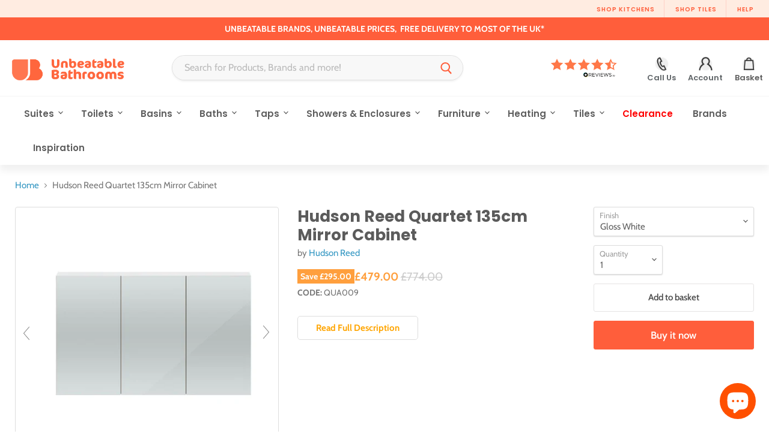

--- FILE ---
content_type: text/html; charset=utf-8
request_url: https://www.unbeatablebathrooms.co.uk/products/hudson-reed-quartet-135cm-mirror-cabinet
body_size: 65981
content:
<!doctype html>
<html class="no-js no-touch" lang="en">
  <head><meta name="google-site-verification" content="ufdpOE0xzUyogfHeW-oxZXJir7UYKaWT3Dx-7NQtpOM" />
	<script id="pandectes-rules">   /* PANDECTES-GDPR: DO NOT MODIFY AUTO GENERATED CODE OF THIS SCRIPT */      window.PandectesSettings = {"store":{"id":27807696,"plan":"basic","theme":"Default Site - Sep 2023","primaryLocale":"en","adminMode":false,"headless":false,"storefrontRootDomain":"","checkoutRootDomain":"","storefrontAccessToken":""},"tsPublished":1764740780,"declaration":{"showPurpose":false,"showProvider":false,"showDateGenerated":false},"language":{"unpublished":[],"languageMode":"Single","fallbackLanguage":"en","languageDetection":"browser","languagesSupported":[]},"texts":{"managed":{"headerText":{"en":"We respect your privacy"},"consentText":{"en":"By using this site you agree to our use of cookies and similar technologies as described in our"},"linkText":{"en":"Privacy Policy."},"imprintText":{"en":"Imprint"},"googleLinkText":{"en":"Google's Privacy Terms"},"allowButtonText":{"en":"Accept"},"denyButtonText":{"en":"Decline"},"dismissButtonText":{"en":"ACCEPT"},"leaveSiteButtonText":{"en":"Leave this site"},"preferencesButtonText":{"en":"Preferences"},"cookiePolicyText":{"en":"Cookie policy"},"preferencesPopupTitleText":{"en":"Manage consent preferences"},"preferencesPopupIntroText":{"en":"When you visit any web site, it may store or retrieve information on your browser, mostly in the form of cookies. This information might be about you, your preferences or your device and is mostly used to make the site work as you expect it to. The information does not usually directly identify you, but it can give you a more personalized web experience."},"preferencesPopupSaveButtonText":{"en":"Save preferences & exit"},"preferencesPopupCloseButtonText":{"en":"Close"},"preferencesPopupAcceptAllButtonText":{"en":"Accept all"},"preferencesPopupRejectAllButtonText":{"en":"Reject all"},"cookiesDetailsText":{"en":"Cookies details"},"preferencesPopupAlwaysAllowedText":{"en":"Always allowed"},"accessSectionParagraphText":{"en":"You have the right to be able to access your personal data at any time. This includes your account information, your order records as well as any GDPR related requests you have made so far. You have the right to request a full report of your data."},"accessSectionTitleText":{"en":"Data Portability"},"accessSectionAccountInfoActionText":{"en":"Personal data"},"accessSectionDownloadReportActionText":{"en":"Request export"},"accessSectionGDPRRequestsActionText":{"en":"Data subject requests"},"accessSectionOrdersRecordsActionText":{"en":"Orders"},"rectificationSectionParagraphText":{"en":"You have the right to request your data to be updated whenever you think it is appropriate."},"rectificationSectionTitleText":{"en":"Data Rectification"},"rectificationCommentPlaceholder":{"en":"Describe what you want to be updated"},"rectificationCommentValidationError":{"en":"Comment is required"},"rectificationSectionEditAccountActionText":{"en":"Request an update"},"erasureSectionTitleText":{"en":"Right to be Forgotten"},"erasureSectionParagraphText":{"en":"Use this option if you want to remove your personal and other data from our store. Keep in mind that this process will delete your account, so you will no longer be able to access or use it anymore."},"erasureSectionRequestDeletionActionText":{"en":"Request personal data deletion"},"consentDate":{"en":"Consent date"},"consentId":{"en":"Consent ID"},"consentSectionChangeConsentActionText":{"en":"Change consent preference"},"consentSectionConsentedText":{"en":"You consented to the cookies policy of this website on"},"consentSectionNoConsentText":{"en":"You have not consented to the cookies policy of this website."},"consentSectionTitleText":{"en":"Your cookie consent"},"consentStatus":{"en":"Consent preference"},"confirmationFailureMessage":{"en":"Your request was not verified. Please try again and if problem persists, contact store owner for assistance"},"confirmationFailureTitle":{"en":"A problem occurred"},"confirmationSuccessMessage":{"en":"We will soon get back to you as to your request."},"confirmationSuccessTitle":{"en":"Your request is verified"},"guestsSupportEmailFailureMessage":{"en":"Your request was not submitted. Please try again and if problem persists, contact store owner for assistance."},"guestsSupportEmailFailureTitle":{"en":"A problem occurred"},"guestsSupportEmailPlaceholder":{"en":"E-mail address"},"guestsSupportEmailSuccessMessage":{"en":"If you are registered as a customer of this store, you will soon receive an email with instructions on how to proceed."},"guestsSupportEmailSuccessTitle":{"en":"Thank you for your request"},"guestsSupportEmailValidationError":{"en":"Email is not valid"},"guestsSupportInfoText":{"en":"Please login with your customer account to further proceed."},"submitButton":{"en":"Submit"},"submittingButton":{"en":"Submitting..."},"cancelButton":{"en":"Cancel"},"declIntroText":{"en":"We use cookies to optimize website functionality, analyze the performance, and provide personalized experience to you. Some cookies are essential to make the website operate and function correctly. Those cookies cannot be disabled. In this window you can manage your preference of cookies."},"declName":{"en":"Name"},"declPurpose":{"en":"Purpose"},"declType":{"en":"Type"},"declRetention":{"en":"Retention"},"declProvider":{"en":"Provider"},"declFirstParty":{"en":"First-party"},"declThirdParty":{"en":"Third-party"},"declSeconds":{"en":"seconds"},"declMinutes":{"en":"minutes"},"declHours":{"en":"hours"},"declDays":{"en":"days"},"declWeeks":{"en":"week(s)"},"declMonths":{"en":"months"},"declYears":{"en":"years"},"declSession":{"en":"Session"},"declDomain":{"en":"Domain"},"declPath":{"en":"Path"}},"categories":{"strictlyNecessaryCookiesTitleText":{"en":"Strictly necessary cookies"},"strictlyNecessaryCookiesDescriptionText":{"en":"These cookies are essential in order to enable you to move around the website and use its features, such as accessing secure areas of the website. Without these cookies services you have asked for, like shopping baskets or e-billing, cannot be provided."},"functionalityCookiesTitleText":{"en":"Functionality cookies"},"functionalityCookiesDescriptionText":{"en":"These cookies allow the website to remember choices you make (such as your user name, language or the region you are in) and provide enhanced, more personal features. For instance, a website may be able to provide you with local weather reports or traffic news by storing in a cookie the region in which you are currently located. These cookies can also be used to remember changes you have made to text size, fonts and other parts of web pages that you can customise. They may also be used to provide services you have asked for such as watching a video or commenting on a blog. The information these cookies collect may be anonymised and they cannot track your browsing activity on other websites."},"performanceCookiesTitleText":{"en":"Performance cookies"},"performanceCookiesDescriptionText":{"en":"These cookies collect information about how visitors use a website, for instance which pages visitors go to most often, and if they get error messages from web pages. These cookies don’t collect information that identifies a visitor. All information these cookies collect is aggregated and therefore anonymous. It is only used to improve how a website works."},"targetingCookiesTitleText":{"en":"Targeting cookies"},"targetingCookiesDescriptionText":{"en":"These cookies are used to deliver adverts more relevant to you and your interests They are also used to limit the number of times you see an advertisement as well as help measure the effectiveness of the advertising campaign. They are usually placed by advertising networks with the website operator’s permission. They remember that you have visited a website and this information is shared with other organisations such as advertisers. Quite often targeting or advertising cookies will be linked to site functionality provided by the other organisation."},"unclassifiedCookiesTitleText":{"en":"Unclassified cookies"},"unclassifiedCookiesDescriptionText":{"en":"Unclassified cookies are cookies that we are in the process of classifying, together with the providers of individual cookies."}},"auto":{}},"library":{"previewMode":false,"fadeInTimeout":0,"defaultBlocked":0,"showLink":true,"showImprintLink":false,"showGoogleLink":false,"enabled":true,"cookie":{"expiryDays":365,"secure":true},"dismissOnScroll":false,"dismissOnWindowClick":false,"dismissOnTimeout":false,"palette":{"popup":{"background":"#FFFFFF","backgroundForCalculations":{"a":1,"b":255,"g":255,"r":255},"text":"#000000"},"button":{"background":"#44444478","backgroundForCalculations":{"a":0.471,"b":68,"g":68,"r":68},"text":"#FFFFFF","textForCalculation":{"a":1,"b":255,"g":255,"r":255},"border":"transparent"}},"content":{"href":"https://unbeatablebathrooms.co.uk/pages/privacy-policy","close":"&#10005;","target":"_blank","logo":""},"window":"<div role=\"dialog\" aria-label=\"{{header}}\" aria-describedby=\"cookieconsent:desc\" id=\"cookie-consent-dialogBox\" class=\"cc-window-wrapper cc-bottom-wrapper\"><div class=\"pd-cookie-banner-window cc-window {{classes}}\">{{children}}</div></div>","compliance":{"info":"<div class=\"cc-compliance cc-highlight\">{{dismiss}}</div>"},"type":"info","layouts":{"basic":"{{messagelink}}{{compliance}}"},"position":"bottom","theme":"edgeless","revokable":false,"animateRevokable":false,"static":false,"autoAttach":true,"hasTransition":false,"blacklistPage":[""],"elements":{"close":"<button aria-label=\"Close\" type=\"button\" class=\"cc-close\">{{close}}</button>","dismiss":"<button type=\"button\" class=\"cc-btn cc-btn-decision cc-dismiss\">{{dismiss}}</button>","allow":"<button type=\"button\" class=\"cc-btn cc-btn-decision cc-allow\">{{allow}}</button>","deny":"<button type=\"button\" class=\"cc-btn cc-btn-decision cc-deny\">{{deny}}</button>","preferences":"<button type=\"button\" class=\"cc-btn cc-settings\" aria-controls=\"pd-cp-preferences\" onclick=\"Pandectes.fn.openPreferences()\">{{preferences}}</button>"}},"geolocation":{"brOnly":false,"caOnly":false,"euOnly":false},"dsr":{"guestsSupport":false,"accessSectionDownloadReportAuto":false},"banner":{"resetTs":1604332124,"extraCss":"        .cc-banner-logo {max-width: 24em!important;}    @media(min-width: 768px) {.cc-window.cc-floating{max-width: 24em!important;width: 24em!important;}}    .cc-message, .pd-cookie-banner-window .cc-header, .cc-logo {text-align: center}    .cc-window-wrapper{z-index: 16777100;}    .cc-window{z-index: 16777100;font-size: 13px!important;font-family: inherit;}    .pd-cookie-banner-window .cc-header{font-size: 13px!important;font-family: inherit;}    .pd-cp-ui{font-family: inherit; background-color: #FFFFFF;color:#000000;}    button.pd-cp-btn, a.pd-cp-btn{background-color:#44444478;color:#FFFFFF!important;}    input + .pd-cp-preferences-slider{background-color: rgba(0, 0, 0, 0.3)}    .pd-cp-scrolling-section::-webkit-scrollbar{background-color: rgba(0, 0, 0, 0.3)}    input:checked + .pd-cp-preferences-slider{background-color: rgba(0, 0, 0, 1)}    .pd-cp-scrolling-section::-webkit-scrollbar-thumb {background-color: rgba(0, 0, 0, 1)}    .pd-cp-ui-close{color:#000000;}    .pd-cp-preferences-slider:before{background-color: #FFFFFF}    .pd-cp-title:before {border-color: #000000!important}    .pd-cp-preferences-slider{background-color:#000000}    .pd-cp-toggle{color:#000000!important}    @media(max-width:699px) {.pd-cp-ui-close-top svg {fill: #000000}}    .pd-cp-toggle:hover,.pd-cp-toggle:visited,.pd-cp-toggle:active{color:#000000!important}    .pd-cookie-banner-window {}  ","customJavascript":{},"showPoweredBy":false,"logoHeight":40,"hybridStrict":false,"cookiesBlockedByDefault":"0","isActive":true,"cookieIcon":false,"blockBots":false,"showCookiesDetails":false,"hasTransition":false,"blockingPage":false,"showOnlyLandingPage":false,"leaveSiteUrl":"https://www.google.com","linkRespectStoreLang":false},"cookies":{"0":[{"name":"_tracking_consent","type":"http","domain":".unbeatablebathrooms.co.uk","path":"/","provider":"Shopify","firstParty":false,"retention":"1 year(s)","session":false,"expires":1,"unit":"declYears","purpose":{"en":"Tracking preferences."}},{"name":"cart_sig","type":"http","domain":"www.unbeatablebathrooms.co.uk","path":"/","provider":"Shopify","firstParty":true,"retention":"1 year(s)","session":false,"expires":1,"unit":"declYears","purpose":{"en":"Shopify analytics."}},{"name":"_shopify_tw","type":"http","domain":".unbeatablebathrooms.co.uk","path":"/","provider":"Shopify","firstParty":false,"retention":"1 year(s)","session":false,"expires":1,"unit":"declYears","purpose":{"en":"Used for managing customer privacy settings."}},{"name":"_shopify_m","type":"http","domain":".unbeatablebathrooms.co.uk","path":"/","provider":"Shopify","firstParty":false,"retention":"1 year(s)","session":false,"expires":1,"unit":"declYears","purpose":{"en":"Used for managing customer privacy settings."}},{"name":"_shopify_tm","type":"http","domain":".unbeatablebathrooms.co.uk","path":"/","provider":"Shopify","firstParty":false,"retention":"1 year(s)","session":false,"expires":1,"unit":"declYears","purpose":{"en":"Used for managing customer privacy settings."}},{"name":"cart_currency","type":"http","domain":"www.unbeatablebathrooms.co.uk","path":"/","provider":"Shopify","firstParty":true,"retention":"1 year(s)","session":false,"expires":1,"unit":"declYears","purpose":{"en":"The cookie is necessary for the secure checkout and payment function on the website. This function is provided by shopify.com."}}],"1":[{"name":"cart_currency","type":"http","domain":"unbeatablebathrooms.co.uk","path":"/","provider":"Shopify","firstParty":false,"retention":"1 day(s)","session":false,"expires":1,"unit":"declDays","purpose":{"en":"The cookie is necessary for the secure checkout and payment function on the website. This function is provided by shopify.com."}},{"name":"secure_customer_sig","type":"http","domain":"unbeatablebathrooms.co.uk","path":"/","provider":"Shopify","firstParty":false,"retention":"1 day(s)","session":false,"expires":1,"unit":"declDays","purpose":{"en":""}},{"name":"shopify_pay_redirect","type":"http","domain":"unbeatablebathrooms.co.uk","path":"/","provider":"Shopify","firstParty":false,"retention":"1 day(s)","session":false,"expires":1,"unit":"declDays","purpose":{"en":"The cookie is necessary for the secure checkout and payment function on the website. This function is provided by shopify.com."}},{"name":"_pay_session","type":"http","domain":"unbeatablebathrooms.co.uk","path":"/","provider":"Shopify","firstParty":true,"retention":"1 day(s)","session":false,"expires":1,"unit":"declDays","purpose":{"en":"The cookie is necessary for the secure checkout and payment function on the website. This function is provided by shopify.com."}},{"name":"_shopify_country","type":"http","domain":"unbeatablebathrooms.co.uk","path":"/","provider":"Shopify","firstParty":true,"retention":"1 day(s)","session":false,"expires":1,"unit":"declDays","purpose":{"en":"Cookie is placed by Shopify to store location data."}},{"name":"cart","type":"http","domain":"unbeatablebathrooms.co.uk","path":"/","provider":"Shopify","firstParty":true,"retention":"1 day(s)","session":false,"expires":1,"unit":"declDays","purpose":{"en":"Necessary for the shopping cart functionality on the website."}},{"name":"cart_sig","type":"http","domain":"unbeatablebathrooms.co.uk","path":"/","provider":"Shopify","firstParty":true,"retention":"1 day(s)","session":false,"expires":1,"unit":"declDays","purpose":{"en":"Shopify analytics."}},{"name":"cart_ts","type":"http","domain":"unbeatablebathrooms.co.uk","path":"/","provider":"Shopify","firstParty":true,"retention":"1 day(s)","session":false,"expires":1,"unit":"declDays","purpose":{"en":"Used in connection with checkout."}},{"name":"ku1-sid","type":"http","domain":".unbeatablebathrooms.co.uk","path":"/","provider":"Klarna","firstParty":false,"retention":"Session","session":true,"expires":1,"unit":"declDays","purpose":{"en":""}},{"name":"secure_customer_sig","type":"http","domain":"www.unbeatablebathrooms.co.uk","path":"/","provider":"Shopify","firstParty":true,"retention":"1 year(s)","session":false,"expires":1,"unit":"declYears","purpose":{"en":""}},{"name":"ku1-vid","type":"http","domain":".unbeatablebathrooms.co.uk","path":"/","provider":"Klarna","firstParty":false,"retention":"1 year(s)","session":false,"expires":1,"unit":"declYears","purpose":{"en":""}},{"name":"_pandectes_gdpr","type":"http","domain":"www.unbeatablebathrooms.co.uk","path":"/","provider":"Pandectes","firstParty":true,"retention":"1 year(s)","session":false,"expires":1,"unit":"declYears","purpose":{"en":"Used for the functionality of the cookies consent banner."}},{"name":"shopify_pay_redirect","type":"http","domain":"www.unbeatablebathrooms.co.uk","path":"/","provider":"Shopify","firstParty":true,"retention":"1 year(s)","session":false,"expires":1,"unit":"declYears","purpose":{"en":"The cookie is necessary for the secure checkout and payment function on the website. This function is provided by shopify.com."}}],"2":[{"name":"_shopify_y","type":"http","domain":".unbeatablebathrooms.co.uk","path":"/","provider":"Shopify","firstParty":true,"retention":"1 day(s)","session":false,"expires":1,"unit":"declDays","purpose":{"en":"Shopify analytics."}},{"name":"_shopify_s","type":"http","domain":".unbeatablebathrooms.co.uk","path":"/","provider":"Shopify","firstParty":true,"retention":"1 day(s)","session":false,"expires":1,"unit":"declDays","purpose":{"en":"Shopify analytics."}},{"name":"_shopify_fs","type":"http","domain":".unbeatablebathrooms.co.uk","path":"/","provider":"Shopify","firstParty":true,"retention":"1 day(s)","session":false,"expires":1,"unit":"declDays","purpose":{"en":"Shopify analytics."}},{"name":"_orig_referrer","type":"http","domain":".unbeatablebathrooms.co.uk","path":"/","provider":"Shopify","firstParty":true,"retention":"1 day(s)","session":false,"expires":1,"unit":"declDays","purpose":{"en":"Tracks landing pages."}},{"name":"_landing_page","type":"http","domain":".unbeatablebathrooms.co.uk","path":"/","provider":"Shopify","firstParty":true,"retention":"1 day(s)","session":false,"expires":1,"unit":"declDays","purpose":{"en":"Tracks landing pages."}},{"name":"_shopify_sa_t","type":"http","domain":".unbeatablebathrooms.co.uk","path":"/","provider":"Shopify","firstParty":true,"retention":"1 day(s)","session":false,"expires":1,"unit":"declDays","purpose":{"en":"Shopify analytics relating to marketing & referrals."}},{"name":"_shopify_sa_p","type":"http","domain":".unbeatablebathrooms.co.uk","path":"/","provider":"Shopify","firstParty":true,"retention":"1 day(s)","session":false,"expires":1,"unit":"declDays","purpose":{"en":"Shopify analytics relating to marketing & referrals."}},{"name":"_ga","type":"http","domain":".unbeatablebathrooms.co.uk","path":"/","provider":"Google","firstParty":true,"retention":"1 day(s)","session":false,"expires":1,"unit":"declDays","purpose":{"en":"Cookie is set by Google Analytics with unknown functionality"}},{"name":"_gid","type":"http","domain":".unbeatablebathrooms.co.uk","path":"/","provider":"Google","firstParty":true,"retention":"1 day(s)","session":false,"expires":1,"unit":"declDays","purpose":{"en":"Cookie is placed by Google Analytics to count and track pageviews."}},{"name":"_gat","type":"http","domain":".unbeatablebathrooms.co.uk","path":"/","provider":"Google","firstParty":true,"retention":"1 day(s)","session":false,"expires":1,"unit":"declDays","purpose":{"en":"Cookie is placed by Google Analytics to filter requests from bots."}}],"4":[{"name":"_y","type":"http","domain":".unbeatablebathrooms.co.uk","path":"/","provider":"Shopify","firstParty":true,"retention":"1 day(s)","session":false,"expires":1,"unit":"declDays","purpose":{"en":"Shopify analytics."}},{"name":"_s","type":"http","domain":".unbeatablebathrooms.co.uk","path":"/","provider":"Shopify","firstParty":true,"retention":"1 day(s)","session":false,"expires":1,"unit":"declDays","purpose":{"en":"Shopify analytics."}},{"name":"_fbp","type":"http","domain":".unbeatablebathrooms.co.uk","path":"/","provider":"Facebook","firstParty":true,"retention":"1 day(s)","session":false,"expires":1,"unit":"declDays","purpose":{"en":"Cookie is placed by Facebook to track visits across websites."}},{"name":"fr","type":"http","domain":".facebook.com","path":"/","provider":"Facebook","firstParty":false,"retention":"1 day(s)","session":false,"expires":1,"unit":"declDays","purpose":{"en":"Is used to deliver, measure and improve the relevancy of ads"}},{"name":"swym-np_r","type":"http","domain":".unbeatablebathrooms.co.uk","path":"/","provider":"Swym","firstParty":true,"retention":"1 day(s)","session":false,"expires":1,"unit":"declDays","purpose":{"en":"Used by swym application."}},{"name":"_gcl_au","type":"http","domain":".unbeatablebathrooms.co.uk","path":"/","provider":"Google","firstParty":false,"retention":"1 year(s)","session":false,"expires":1,"unit":"declYears","purpose":{"en":"Cookie is placed by Google Tag Manager to track conversions."}}],"8":[{"name":"usb_previous_pathname","type":"http","domain":"unbeatablebathrooms.co.uk","path":"/","provider":"Unknown","firstParty":false,"retention":"Session","session":true,"expires":1,"unit":"declDays","purpose":{"en":""}},{"name":"swym-session-id","type":"http","domain":".unbeatablebathrooms.co.uk","path":"/","provider":"Unknown","firstParty":true,"retention":"1 day(s)","session":false,"expires":1,"unit":"declDays","purpose":{"en":""}},{"name":"__lotl","type":"http","domain":".unbeatablebathrooms.co.uk","path":"/","provider":"Unknown","firstParty":false,"retention":"1 year(s)","session":false,"expires":1,"unit":"declYears","purpose":{"en":""}},{"name":"_lo_uid","type":"http","domain":".unbeatablebathrooms.co.uk","path":"/","provider":"Unknown","firstParty":false,"retention":"1 year(s)","session":false,"expires":1,"unit":"declYears","purpose":{"en":""}},{"name":"_lo_v","type":"http","domain":".unbeatablebathrooms.co.uk","path":"/","provider":"Unknown","firstParty":false,"retention":"1 year(s)","session":false,"expires":1,"unit":"declYears","purpose":{"en":""}},{"name":"usb_previous_pathname","type":"http","domain":"www.unbeatablebathrooms.co.uk","path":"/","provider":"Unknown","firstParty":true,"retention":"Session","session":true,"expires":1,"unit":"declDays","purpose":{"en":""}},{"name":"_lorid","type":"http","domain":".unbeatablebathrooms.co.uk","path":"/","provider":"Unknown","firstParty":false,"retention":"1 year(s)","session":false,"expires":1,"unit":"declYears","purpose":{"en":""}},{"name":"localization","type":"http","domain":"www.unbeatablebathrooms.co.uk","path":"/","provider":"Unknown","firstParty":true,"retention":"1 year(s)","session":false,"expires":1,"unit":"declYears","purpose":{"en":""}},{"name":"_secure_session_id","type":"http","domain":"www.unbeatablebathrooms.co.uk","path":"/","provider":"Unknown","firstParty":true,"retention":"1 year(s)","session":false,"expires":1,"unit":"declYears","purpose":{"en":""}},{"name":"__pf_user","type":"http","domain":"www.unbeatablebathrooms.co.uk","path":"/","provider":"Unknown","firstParty":true,"retention":"1 year(s)","session":false,"expires":1,"unit":"declYears","purpose":{"en":""}},{"name":"__pf_session","type":"http","domain":"www.unbeatablebathrooms.co.uk","path":"/","provider":"Unknown","firstParty":true,"retention":"1 year(s)","session":false,"expires":1,"unit":"declYears","purpose":{"en":""}}]},"blocker":{"isActive":true,"googleConsentMode":{"isActive":false,"adStorageCategory":4,"analyticsStorageCategory":2,"personalizationStorageCategory":8,"functionalityStorageCategory":8,"securityStorageCategory":8,"redactData":false},"facebookPixel":{"id":"","isActive":false,"ldu":false},"microsoft":{},"rakuten":{"isActive":false,"cmp":false,"ccpa":false},"clarity":{},"defaultBlocked":0,"patterns":{"whiteList":[],"blackList":{"1":[],"2":[],"4":[],"8":[]},"iframesWhiteList":[],"iframesBlackList":{"1":[],"2":[],"4":[],"8":[]},"beaconsWhiteList":[],"beaconsBlackList":{"1":[],"2":[],"4":[],"8":[]}}}}      !function(){"use strict";window.PandectesRules=window.PandectesRules||{},window.PandectesRules.manualBlacklist={1:[],2:[],4:[]},window.PandectesRules.blacklistedIFrames={1:[],2:[],4:[]},window.PandectesRules.blacklistedCss={1:[],2:[],4:[]},window.PandectesRules.blacklistedBeacons={1:[],2:[],4:[]};const e="javascript/blocked",t=["US-CA","US-VA","US-CT","US-UT","US-CO","US-MT","US-TX","US-OR","US-IA","US-NE","US-NH","US-DE","US-NJ","US-TN","US-MN"],n=["AT","BE","BG","HR","CY","CZ","DK","EE","FI","FR","DE","GR","HU","IE","IT","LV","LT","LU","MT","NL","PL","PT","RO","SK","SI","ES","SE","GB","LI","NO","IS"];function a(e){return new RegExp(e.replace(/[/\\.+?$()]/g,"\\$&").replace("*","(.*)"))}const o=(e,t="log")=>{new URLSearchParams(window.location.search).get("log")&&console[t](`PandectesRules: ${e}`)};function s(e){const t=document.createElement("script");t.async=!0,t.src=e,document.head.appendChild(t)}const r=window.PandectesRulesSettings||window.PandectesSettings,i=function(){if(void 0!==window.dataLayer&&Array.isArray(window.dataLayer)){if(window.dataLayer.some((e=>"pandectes_full_scan"===e.event)))return!0}return!1}(),c=((e="_pandectes_gdpr")=>{const t=("; "+document.cookie).split("; "+e+"=");let n;if(t.length<2)n={};else{const e=t.pop().split(";");n=window.atob(e.shift())}const a=(e=>{try{return JSON.parse(e)}catch(e){return!1}})(n);return!1!==a?a:n})(),{banner:{isActive:d},blocker:{defaultBlocked:l,patterns:u}}=r,g=c&&null!==c.preferences&&void 0!==c.preferences?c.preferences:null,p=i?0:d?null===g?l:g:0,f={1:!(1&p),2:!(2&p),4:!(4&p)},{blackList:h,whiteList:w,iframesBlackList:y,iframesWhiteList:m,beaconsBlackList:b,beaconsWhiteList:k}=u,_={blackList:[],whiteList:[],iframesBlackList:{1:[],2:[],4:[],8:[]},iframesWhiteList:[],beaconsBlackList:{1:[],2:[],4:[],8:[]},beaconsWhiteList:[]};[1,2,4].map((e=>{f[e]||(_.blackList.push(...h[e].length?h[e].map(a):[]),_.iframesBlackList[e]=y[e].length?y[e].map(a):[],_.beaconsBlackList[e]=b[e].length?b[e].map(a):[])})),_.whiteList=w.length?w.map(a):[],_.iframesWhiteList=m.length?m.map(a):[],_.beaconsWhiteList=k.length?k.map(a):[];const v={scripts:[],iframes:{1:[],2:[],4:[]},beacons:{1:[],2:[],4:[]},css:{1:[],2:[],4:[]}},L=(t,n)=>t&&(!n||n!==e)&&(!_.blackList||_.blackList.some((e=>e.test(t))))&&(!_.whiteList||_.whiteList.every((e=>!e.test(t)))),S=(e,t)=>{const n=_.iframesBlackList[t],a=_.iframesWhiteList;return e&&(!n||n.some((t=>t.test(e))))&&(!a||a.every((t=>!t.test(e))))},C=(e,t)=>{const n=_.beaconsBlackList[t],a=_.beaconsWhiteList;return e&&(!n||n.some((t=>t.test(e))))&&(!a||a.every((t=>!t.test(e))))},A=new MutationObserver((e=>{for(let t=0;t<e.length;t++){const{addedNodes:n}=e[t];for(let e=0;e<n.length;e++){const t=n[e],a=t.dataset&&t.dataset.cookiecategory;if(1===t.nodeType&&"LINK"===t.tagName){const e=t.dataset&&t.dataset.href;if(e&&a)switch(a){case"functionality":case"C0001":v.css[1].push(e);break;case"performance":case"C0002":v.css[2].push(e);break;case"targeting":case"C0003":v.css[4].push(e)}}}}}));var $=new MutationObserver((t=>{for(let n=0;n<t.length;n++){const{addedNodes:a}=t[n];for(let t=0;t<a.length;t++){const n=a[t],s=n.src||n.dataset&&n.dataset.src,r=n.dataset&&n.dataset.cookiecategory;if(1===n.nodeType&&"IFRAME"===n.tagName){if(s){let e=!1;S(s,1)||"functionality"===r||"C0001"===r?(e=!0,v.iframes[1].push(s)):S(s,2)||"performance"===r||"C0002"===r?(e=!0,v.iframes[2].push(s)):(S(s,4)||"targeting"===r||"C0003"===r)&&(e=!0,v.iframes[4].push(s)),e&&(n.removeAttribute("src"),n.setAttribute("data-src",s))}}else if(1===n.nodeType&&"IMG"===n.tagName){if(s){let e=!1;C(s,1)?(e=!0,v.beacons[1].push(s)):C(s,2)?(e=!0,v.beacons[2].push(s)):C(s,4)&&(e=!0,v.beacons[4].push(s)),e&&(n.removeAttribute("src"),n.setAttribute("data-src",s))}}else if(1===n.nodeType&&"SCRIPT"===n.tagName){const t=n.type;let a=!1;if(L(s,t)?(o(`rule blocked: ${s}`),a=!0):s&&r?o(`manually blocked @ ${r}: ${s}`):r&&o(`manually blocked @ ${r}: inline code`),a){v.scripts.push([n,t]),n.type=e;const a=function(t){n.getAttribute("type")===e&&t.preventDefault(),n.removeEventListener("beforescriptexecute",a)};n.addEventListener("beforescriptexecute",a),n.parentElement&&n.parentElement.removeChild(n)}}}}}));const P=document.createElement,E={src:Object.getOwnPropertyDescriptor(HTMLScriptElement.prototype,"src"),type:Object.getOwnPropertyDescriptor(HTMLScriptElement.prototype,"type")};window.PandectesRules.unblockCss=e=>{const t=v.css[e]||[];t.length&&o(`Unblocking CSS for ${e}`),t.forEach((e=>{const t=document.querySelector(`link[data-href^="${e}"]`);t.removeAttribute("data-href"),t.href=e})),v.css[e]=[]},window.PandectesRules.unblockIFrames=e=>{const t=v.iframes[e]||[];t.length&&o(`Unblocking IFrames for ${e}`),_.iframesBlackList[e]=[],t.forEach((e=>{const t=document.querySelector(`iframe[data-src^="${e}"]`);t.removeAttribute("data-src"),t.src=e})),v.iframes[e]=[]},window.PandectesRules.unblockBeacons=e=>{const t=v.beacons[e]||[];t.length&&o(`Unblocking Beacons for ${e}`),_.beaconsBlackList[e]=[],t.forEach((e=>{const t=document.querySelector(`img[data-src^="${e}"]`);t.removeAttribute("data-src"),t.src=e})),v.beacons[e]=[]},window.PandectesRules.unblockInlineScripts=function(e){const t=1===e?"functionality":2===e?"performance":"targeting",n=document.querySelectorAll(`script[type="javascript/blocked"][data-cookiecategory="${t}"]`);o(`unblockInlineScripts: ${n.length} in ${t}`),n.forEach((function(e){const t=document.createElement("script");t.type="text/javascript",e.hasAttribute("src")?t.src=e.getAttribute("src"):t.textContent=e.textContent,document.head.appendChild(t),e.parentNode.removeChild(e)}))},window.PandectesRules.unblockInlineCss=function(e){const t=1===e?"functionality":2===e?"performance":"targeting",n=document.querySelectorAll(`link[data-cookiecategory="${t}"]`);o(`unblockInlineCss: ${n.length} in ${t}`),n.forEach((function(e){e.href=e.getAttribute("data-href")}))},window.PandectesRules.unblock=function(e){e.length<1?(_.blackList=[],_.whiteList=[],_.iframesBlackList=[],_.iframesWhiteList=[]):(_.blackList&&(_.blackList=_.blackList.filter((t=>e.every((e=>"string"==typeof e?!t.test(e):e instanceof RegExp?t.toString()!==e.toString():void 0))))),_.whiteList&&(_.whiteList=[..._.whiteList,...e.map((e=>{if("string"==typeof e){const t=".*"+a(e)+".*";if(_.whiteList.every((e=>e.toString()!==t.toString())))return new RegExp(t)}else if(e instanceof RegExp&&_.whiteList.every((t=>t.toString()!==e.toString())))return e;return null})).filter(Boolean)]));let t=0;[...v.scripts].forEach((([e,n],a)=>{if(function(e){const t=e.getAttribute("src");return _.blackList&&_.blackList.every((e=>!e.test(t)))||_.whiteList&&_.whiteList.some((e=>e.test(t)))}(e)){const o=document.createElement("script");for(let t=0;t<e.attributes.length;t++){let n=e.attributes[t];"src"!==n.name&&"type"!==n.name&&o.setAttribute(n.name,e.attributes[t].value)}o.setAttribute("src",e.src),o.setAttribute("type",n||"application/javascript"),document.head.appendChild(o),v.scripts.splice(a-t,1),t++}})),0==_.blackList.length&&0===_.iframesBlackList[1].length&&0===_.iframesBlackList[2].length&&0===_.iframesBlackList[4].length&&0===_.beaconsBlackList[1].length&&0===_.beaconsBlackList[2].length&&0===_.beaconsBlackList[4].length&&(o("Disconnecting observers"),$.disconnect(),A.disconnect())};const{store:{adminMode:T,headless:B,storefrontRootDomain:R,checkoutRootDomain:I,storefrontAccessToken:O},banner:{isActive:N},blocker:U}=r,{defaultBlocked:D}=U;N&&function(e){if(window.Shopify&&window.Shopify.customerPrivacy)return void e();let t=null;window.Shopify&&window.Shopify.loadFeatures&&window.Shopify.trackingConsent?e():t=setInterval((()=>{window.Shopify&&window.Shopify.loadFeatures&&(clearInterval(t),window.Shopify.loadFeatures([{name:"consent-tracking-api",version:"0.1"}],(t=>{t?o("Shopify.customerPrivacy API - failed to load"):(o(`shouldShowBanner() -> ${window.Shopify.trackingConsent.shouldShowBanner()} | saleOfDataRegion() -> ${window.Shopify.trackingConsent.saleOfDataRegion()}`),e())})))}),10)}((()=>{!function(){const e=window.Shopify.trackingConsent;if(!1!==e.shouldShowBanner()||null!==g||7!==D)try{const t=T&&!(window.Shopify&&window.Shopify.AdminBarInjector);let n={preferences:!(1&p)||i||t,analytics:!(2&p)||i||t,marketing:!(4&p)||i||t};B&&(n.headlessStorefront=!0,n.storefrontRootDomain=R?.length?R:window.location.hostname,n.checkoutRootDomain=I?.length?I:`checkout.${window.location.hostname}`,n.storefrontAccessToken=O?.length?O:""),e.firstPartyMarketingAllowed()===n.marketing&&e.analyticsProcessingAllowed()===n.analytics&&e.preferencesProcessingAllowed()===n.preferences||e.setTrackingConsent(n,(function(e){e&&e.error?o("Shopify.customerPrivacy API - failed to setTrackingConsent"):o(`setTrackingConsent(${JSON.stringify(n)})`)}))}catch(e){o("Shopify.customerPrivacy API - exception")}}(),function(){if(B){const e=window.Shopify.trackingConsent,t=e.currentVisitorConsent();if(navigator.globalPrivacyControl&&""===t.sale_of_data){const t={sale_of_data:!1,headlessStorefront:!0};t.storefrontRootDomain=R?.length?R:window.location.hostname,t.checkoutRootDomain=I?.length?I:`checkout.${window.location.hostname}`,t.storefrontAccessToken=O?.length?O:"",e.setTrackingConsent(t,(function(e){e&&e.error?o(`Shopify.customerPrivacy API - failed to setTrackingConsent({${JSON.stringify(t)})`):o(`setTrackingConsent(${JSON.stringify(t)})`)}))}}}()}));const M="[Pandectes :: Google Consent Mode debug]:";function j(...e){const t=e[0],n=e[1],a=e[2];if("consent"!==t)return"config"===t?"config":void 0;const{ad_storage:o,ad_user_data:s,ad_personalization:r,functionality_storage:i,analytics_storage:c,personalization_storage:d,security_storage:l}=a,u={Command:t,Mode:n,ad_storage:o,ad_user_data:s,ad_personalization:r,functionality_storage:i,analytics_storage:c,personalization_storage:d,security_storage:l};return console.table(u),"default"===n&&("denied"===o&&"denied"===s&&"denied"===r&&"denied"===i&&"denied"===c&&"denied"===d||console.warn(`${M} all types in a "default" command should be set to "denied" except for security_storage that should be set to "granted"`)),n}let z=!1,x=!1;function q(e){e&&("default"===e?(z=!0,x&&console.warn(`${M} "default" command was sent but there was already an "update" command before it.`)):"update"===e?(x=!0,z||console.warn(`${M} "update" command was sent but there was no "default" command before it.`)):"config"===e&&(z||console.warn(`${M} a tag read consent state before a "default" command was sent.`)))}const{banner:{isActive:F,hybridStrict:W},geolocation:{caOnly:H=!1,euOnly:G=!1,brOnly:J=!1,jpOnly:V=!1,thOnly:K=!1,chOnly:Z=!1,zaOnly:Y=!1,canadaOnly:X=!1,globalVisibility:Q=!0},blocker:{defaultBlocked:ee=7,googleConsentMode:{isActive:te,onlyGtm:ne=!1,id:ae="",analyticsId:oe="",adwordsId:se="",redactData:re,urlPassthrough:ie,adStorageCategory:ce,analyticsStorageCategory:de,functionalityStorageCategory:le,personalizationStorageCategory:ue,securityStorageCategory:ge,dataLayerProperty:pe="dataLayer",waitForUpdate:fe=0,useNativeChannel:he=!1,debugMode:we=!1}}}=r;function ye(){window[pe].push(arguments)}window[pe]=window[pe]||[];const me={hasInitialized:!1,useNativeChannel:!1,ads_data_redaction:!1,url_passthrough:!1,data_layer_property:"dataLayer",storage:{ad_storage:"granted",ad_user_data:"granted",ad_personalization:"granted",analytics_storage:"granted",functionality_storage:"granted",personalization_storage:"granted",security_storage:"granted"}};if(F&&te)if(we&&(be=pe||"dataLayer",window[be].forEach((e=>{q(j(...e))})),window[be].push=function(...e){return q(j(...e[0])),Array.prototype.push.apply(this,e)}),ne){const e="https://www.googletagmanager.com";if(ae.length){const t=ae.split(",");window[me.data_layer_property].push({"gtm.start":(new Date).getTime(),event:"gtm.js"});for(let n=0;n<t.length;n++){const a="dataLayer"!==me.data_layer_property?`&l=${me.data_layer_property}`:"";s(`${e}/gtm.js?id=${t[n].trim()}${a}`)}}}else{const e=0===(ee&ce)?"granted":"denied",a=0===(ee&de)?"granted":"denied",o=0===(ee&le)?"granted":"denied",r=0===(ee&ue)?"granted":"denied",i=0===(ee&ge)?"granted":"denied";me.hasInitialized=!0,me.useNativeChannel=he,me.url_passthrough=ie,me.ads_data_redaction="denied"===e&&re,me.storage.ad_storage=e,me.storage.ad_user_data=e,me.storage.ad_personalization=e,me.storage.analytics_storage=a,me.storage.functionality_storage=o,me.storage.personalization_storage=r,me.storage.security_storage=i,me.data_layer_property=pe||"dataLayer",ye("set","developer_id.dMTZkMj",!0),me.ads_data_redaction&&ye("set","ads_data_redaction",me.ads_data_redaction),me.url_passthrough&&ye("set","url_passthrough",me.url_passthrough),function(){const e=p!==ee?{wait_for_update:fe||500}:fe?{wait_for_update:fe}:{};Q&&!W?ye("consent","default",{...me.storage,...e}):(ye("consent","default",{...me.storage,...e,region:[...G||W?n:[],...H&&!W?t:[],...J&&!W?["BR"]:[],...V&&!W?["JP"]:[],...!1===X||W?[]:["CA"],...K&&!W?["TH"]:[],...Z&&!W?["CH"]:[],...Y&&!W?["ZA"]:[]]}),ye("consent","default",{ad_storage:"granted",ad_user_data:"granted",ad_personalization:"granted",analytics_storage:"granted",functionality_storage:"granted",personalization_storage:"granted",security_storage:"granted",...e}));if(null!==g){const e=0===(p&ce)?"granted":"denied",t=0===(p&de)?"granted":"denied",n=0===(p&le)?"granted":"denied",a=0===(p&ue)?"granted":"denied",o=0===(p&ge)?"granted":"denied";me.storage.ad_storage=e,me.storage.ad_user_data=e,me.storage.ad_personalization=e,me.storage.analytics_storage=t,me.storage.functionality_storage=n,me.storage.personalization_storage=a,me.storage.security_storage=o,ye("consent","update",me.storage)}ye("js",new Date);const a="https://www.googletagmanager.com";if(ae.length){const e=ae.split(",");window[me.data_layer_property].push({"gtm.start":(new Date).getTime(),event:"gtm.js"});for(let t=0;t<e.length;t++){const n="dataLayer"!==me.data_layer_property?`&l=${me.data_layer_property}`:"";s(`${a}/gtm.js?id=${e[t].trim()}${n}`)}}if(oe.length){const e=oe.split(",");for(let t=0;t<e.length;t++){const n=e[t].trim();n.length&&(s(`${a}/gtag/js?id=${n}`),ye("config",n,{send_page_view:!1}))}}if(se.length){const e=se.split(",");for(let t=0;t<e.length;t++){const n=e[t].trim();n.length&&(s(`${a}/gtag/js?id=${n}`),ye("config",n,{allow_enhanced_conversions:!0}))}}}()}var be;const{blocker:{klaviyoIsActive:ke,googleConsentMode:{adStorageCategory:_e}}}=r;ke&&window.addEventListener("PandectesEvent_OnConsent",(function(e){const{preferences:t}=e.detail;if(null!=t){const e=0===(t&_e)?"granted":"denied";void 0!==window.klaviyo&&window.klaviyo.isIdentified()&&window.klaviyo.push(["identify",{ad_personalization:e,ad_user_data:e}])}}));const{banner:{revokableTrigger:ve}}=r;ve&&(window.onload=async()=>{for await(let e of((e,t=1e3,n=1e4)=>{const a=new WeakMap;return{async*[Symbol.asyncIterator](){const o=Date.now();for(;Date.now()-o<n;){const n=document.querySelectorAll(e);for(const e of n)a.has(e)||(a.set(e,!0),yield e);await new Promise((e=>setTimeout(e,t)))}}}})('a[href*="#reopenBanner"]'))e.onclick=e=>{e.preventDefault(),window.Pandectes.fn.revokeConsent()}});const{banner:{isActive:Le},blocker:{defaultBlocked:Se=7,microsoft:{isActive:Ce,uetTags:Ae,dataLayerProperty:$e="uetq"}={isActive:!1,uetTags:"",dataLayerProperty:"uetq"},clarity:{isActive:Pe,id:Ee}={isActive:!1,id:""}}}=r,Te={hasInitialized:!1,data_layer_property:"uetq",storage:{ad_storage:"granted"}};if(Le&&Ce){if(function(e,t,n){const a=new Date;a.setTime(a.getTime()+24*n*60*60*1e3);const o="expires="+a.toUTCString();document.cookie=`${e}=${t}; ${o}; path=/; secure; samesite=strict`}("_uetmsdns","0",365),Ae.length){const e=Ae.split(",");for(let t=0;t<e.length;t++)e[t].trim().length&&Me(e[t])}const e=4&Se?"denied":"granted";if(Te.hasInitialized=!0,Te.storage.ad_storage=e,window[$e]=window[$e]||[],window[$e].push("consent","default",Te.storage),null!==g){const e=4&p?"denied":"granted";Te.storage.ad_storage=e,window[$e].push("consent","update",Te.storage)}}var Be,Re,Ie,Oe,Ne,Ue,De;function Me(e){const t=document.createElement("script");t.type="text/javascript",t.async=!0,t.src="//bat.bing.com/bat.js",t.onload=function(){const t={ti:e,cookieFlags:"SameSite=None;Secure"};t.q=window[$e],window[$e]=new UET(t),window[$e].push("pageLoad")},document.head.appendChild(t)}Pe&&Le&&(Ee.length&&(Be=window,Re=document,Oe="script",Ne=Ee,Be[Ie="clarity"]=Be[Ie]||function(){(Be[Ie].q=Be[Ie].q||[]).push(arguments)},(Ue=Re.createElement(Oe)).async=1,Ue.src="https://www.clarity.ms/tag/"+Ne,(De=Re.getElementsByTagName(Oe)[0]).parentNode.insertBefore(Ue,De)),window.addEventListener("PandectesEvent_OnConsent",(e=>{["new","revoke"].includes(e.detail?.consentType)&&"function"==typeof window.clarity&&(2&e.detail?.preferences?window.clarity("consent",!1):window.clarity("consent"))}))),window.PandectesRules.gcm=me;const{banner:{isActive:je},blocker:{isActive:ze}}=r;o(`Prefs: ${p} | Banner: ${je?"on":"off"} | Blocker: ${ze?"on":"off"}`);const xe=null===g&&/\/checkouts\//.test(window.location.pathname);0!==p&&!1===i&&ze&&!xe&&(o("Blocker will execute"),document.createElement=function(...t){if("script"!==t[0].toLowerCase())return P.bind?P.bind(document)(...t):P;const n=P.bind(document)(...t);try{Object.defineProperties(n,{src:{...E.src,set(t){L(t,n.type)&&E.type.set.call(this,e),E.src.set.call(this,t)}},type:{...E.type,get(){const t=E.type.get.call(this);return t===e||L(this.src,t)?null:t},set(t){const a=L(n.src,n.type)?e:t;E.type.set.call(this,a)}}}),n.setAttribute=function(t,a){if("type"===t){const t=L(n.src,n.type)?e:a;E.type.set.call(n,t)}else"src"===t?(L(a,n.type)&&E.type.set.call(n,e),E.src.set.call(n,a)):HTMLScriptElement.prototype.setAttribute.call(n,t,a)}}catch(e){console.warn("Yett: unable to prevent script execution for script src ",n.src,".\n",'A likely cause would be because you are using a third-party browser extension that monkey patches the "document.createElement" function.')}return n},$.observe(document.documentElement,{childList:!0,subtree:!0}),A.observe(document.documentElement,{childList:!0,subtree:!0}))}();
</script>
	
    <meta name="ahrefs-site-verification" content="d96706f5266e816295f7d439bfa3859ab476433c1432073870ec28049728e0dd">
	<script id="pandectes-rules">   /* PANDECTES-GDPR: DO NOT MODIFY AUTO GENERATED CODE OF THIS SCRIPT */      window.PandectesSettings = {"store":{"id":27807696,"plan":"basic","theme":"Default Site - Sep 2023","primaryLocale":"en","adminMode":false,"headless":false,"storefrontRootDomain":"","checkoutRootDomain":"","storefrontAccessToken":""},"tsPublished":1764740780,"declaration":{"showPurpose":false,"showProvider":false,"showDateGenerated":false},"language":{"unpublished":[],"languageMode":"Single","fallbackLanguage":"en","languageDetection":"browser","languagesSupported":[]},"texts":{"managed":{"headerText":{"en":"We respect your privacy"},"consentText":{"en":"By using this site you agree to our use of cookies and similar technologies as described in our"},"linkText":{"en":"Privacy Policy."},"imprintText":{"en":"Imprint"},"googleLinkText":{"en":"Google's Privacy Terms"},"allowButtonText":{"en":"Accept"},"denyButtonText":{"en":"Decline"},"dismissButtonText":{"en":"ACCEPT"},"leaveSiteButtonText":{"en":"Leave this site"},"preferencesButtonText":{"en":"Preferences"},"cookiePolicyText":{"en":"Cookie policy"},"preferencesPopupTitleText":{"en":"Manage consent preferences"},"preferencesPopupIntroText":{"en":"When you visit any web site, it may store or retrieve information on your browser, mostly in the form of cookies. This information might be about you, your preferences or your device and is mostly used to make the site work as you expect it to. The information does not usually directly identify you, but it can give you a more personalized web experience."},"preferencesPopupSaveButtonText":{"en":"Save preferences & exit"},"preferencesPopupCloseButtonText":{"en":"Close"},"preferencesPopupAcceptAllButtonText":{"en":"Accept all"},"preferencesPopupRejectAllButtonText":{"en":"Reject all"},"cookiesDetailsText":{"en":"Cookies details"},"preferencesPopupAlwaysAllowedText":{"en":"Always allowed"},"accessSectionParagraphText":{"en":"You have the right to be able to access your personal data at any time. This includes your account information, your order records as well as any GDPR related requests you have made so far. You have the right to request a full report of your data."},"accessSectionTitleText":{"en":"Data Portability"},"accessSectionAccountInfoActionText":{"en":"Personal data"},"accessSectionDownloadReportActionText":{"en":"Request export"},"accessSectionGDPRRequestsActionText":{"en":"Data subject requests"},"accessSectionOrdersRecordsActionText":{"en":"Orders"},"rectificationSectionParagraphText":{"en":"You have the right to request your data to be updated whenever you think it is appropriate."},"rectificationSectionTitleText":{"en":"Data Rectification"},"rectificationCommentPlaceholder":{"en":"Describe what you want to be updated"},"rectificationCommentValidationError":{"en":"Comment is required"},"rectificationSectionEditAccountActionText":{"en":"Request an update"},"erasureSectionTitleText":{"en":"Right to be Forgotten"},"erasureSectionParagraphText":{"en":"Use this option if you want to remove your personal and other data from our store. Keep in mind that this process will delete your account, so you will no longer be able to access or use it anymore."},"erasureSectionRequestDeletionActionText":{"en":"Request personal data deletion"},"consentDate":{"en":"Consent date"},"consentId":{"en":"Consent ID"},"consentSectionChangeConsentActionText":{"en":"Change consent preference"},"consentSectionConsentedText":{"en":"You consented to the cookies policy of this website on"},"consentSectionNoConsentText":{"en":"You have not consented to the cookies policy of this website."},"consentSectionTitleText":{"en":"Your cookie consent"},"consentStatus":{"en":"Consent preference"},"confirmationFailureMessage":{"en":"Your request was not verified. Please try again and if problem persists, contact store owner for assistance"},"confirmationFailureTitle":{"en":"A problem occurred"},"confirmationSuccessMessage":{"en":"We will soon get back to you as to your request."},"confirmationSuccessTitle":{"en":"Your request is verified"},"guestsSupportEmailFailureMessage":{"en":"Your request was not submitted. Please try again and if problem persists, contact store owner for assistance."},"guestsSupportEmailFailureTitle":{"en":"A problem occurred"},"guestsSupportEmailPlaceholder":{"en":"E-mail address"},"guestsSupportEmailSuccessMessage":{"en":"If you are registered as a customer of this store, you will soon receive an email with instructions on how to proceed."},"guestsSupportEmailSuccessTitle":{"en":"Thank you for your request"},"guestsSupportEmailValidationError":{"en":"Email is not valid"},"guestsSupportInfoText":{"en":"Please login with your customer account to further proceed."},"submitButton":{"en":"Submit"},"submittingButton":{"en":"Submitting..."},"cancelButton":{"en":"Cancel"},"declIntroText":{"en":"We use cookies to optimize website functionality, analyze the performance, and provide personalized experience to you. Some cookies are essential to make the website operate and function correctly. Those cookies cannot be disabled. In this window you can manage your preference of cookies."},"declName":{"en":"Name"},"declPurpose":{"en":"Purpose"},"declType":{"en":"Type"},"declRetention":{"en":"Retention"},"declProvider":{"en":"Provider"},"declFirstParty":{"en":"First-party"},"declThirdParty":{"en":"Third-party"},"declSeconds":{"en":"seconds"},"declMinutes":{"en":"minutes"},"declHours":{"en":"hours"},"declDays":{"en":"days"},"declWeeks":{"en":"week(s)"},"declMonths":{"en":"months"},"declYears":{"en":"years"},"declSession":{"en":"Session"},"declDomain":{"en":"Domain"},"declPath":{"en":"Path"}},"categories":{"strictlyNecessaryCookiesTitleText":{"en":"Strictly necessary cookies"},"strictlyNecessaryCookiesDescriptionText":{"en":"These cookies are essential in order to enable you to move around the website and use its features, such as accessing secure areas of the website. Without these cookies services you have asked for, like shopping baskets or e-billing, cannot be provided."},"functionalityCookiesTitleText":{"en":"Functionality cookies"},"functionalityCookiesDescriptionText":{"en":"These cookies allow the website to remember choices you make (such as your user name, language or the region you are in) and provide enhanced, more personal features. For instance, a website may be able to provide you with local weather reports or traffic news by storing in a cookie the region in which you are currently located. These cookies can also be used to remember changes you have made to text size, fonts and other parts of web pages that you can customise. They may also be used to provide services you have asked for such as watching a video or commenting on a blog. The information these cookies collect may be anonymised and they cannot track your browsing activity on other websites."},"performanceCookiesTitleText":{"en":"Performance cookies"},"performanceCookiesDescriptionText":{"en":"These cookies collect information about how visitors use a website, for instance which pages visitors go to most often, and if they get error messages from web pages. These cookies don’t collect information that identifies a visitor. All information these cookies collect is aggregated and therefore anonymous. It is only used to improve how a website works."},"targetingCookiesTitleText":{"en":"Targeting cookies"},"targetingCookiesDescriptionText":{"en":"These cookies are used to deliver adverts more relevant to you and your interests They are also used to limit the number of times you see an advertisement as well as help measure the effectiveness of the advertising campaign. They are usually placed by advertising networks with the website operator’s permission. They remember that you have visited a website and this information is shared with other organisations such as advertisers. Quite often targeting or advertising cookies will be linked to site functionality provided by the other organisation."},"unclassifiedCookiesTitleText":{"en":"Unclassified cookies"},"unclassifiedCookiesDescriptionText":{"en":"Unclassified cookies are cookies that we are in the process of classifying, together with the providers of individual cookies."}},"auto":{}},"library":{"previewMode":false,"fadeInTimeout":0,"defaultBlocked":0,"showLink":true,"showImprintLink":false,"showGoogleLink":false,"enabled":true,"cookie":{"expiryDays":365,"secure":true},"dismissOnScroll":false,"dismissOnWindowClick":false,"dismissOnTimeout":false,"palette":{"popup":{"background":"#FFFFFF","backgroundForCalculations":{"a":1,"b":255,"g":255,"r":255},"text":"#000000"},"button":{"background":"#44444478","backgroundForCalculations":{"a":0.471,"b":68,"g":68,"r":68},"text":"#FFFFFF","textForCalculation":{"a":1,"b":255,"g":255,"r":255},"border":"transparent"}},"content":{"href":"https://unbeatablebathrooms.co.uk/pages/privacy-policy","close":"&#10005;","target":"_blank","logo":""},"window":"<div role=\"dialog\" aria-label=\"{{header}}\" aria-describedby=\"cookieconsent:desc\" id=\"cookie-consent-dialogBox\" class=\"cc-window-wrapper cc-bottom-wrapper\"><div class=\"pd-cookie-banner-window cc-window {{classes}}\">{{children}}</div></div>","compliance":{"info":"<div class=\"cc-compliance cc-highlight\">{{dismiss}}</div>"},"type":"info","layouts":{"basic":"{{messagelink}}{{compliance}}"},"position":"bottom","theme":"edgeless","revokable":false,"animateRevokable":false,"static":false,"autoAttach":true,"hasTransition":false,"blacklistPage":[""],"elements":{"close":"<button aria-label=\"Close\" type=\"button\" class=\"cc-close\">{{close}}</button>","dismiss":"<button type=\"button\" class=\"cc-btn cc-btn-decision cc-dismiss\">{{dismiss}}</button>","allow":"<button type=\"button\" class=\"cc-btn cc-btn-decision cc-allow\">{{allow}}</button>","deny":"<button type=\"button\" class=\"cc-btn cc-btn-decision cc-deny\">{{deny}}</button>","preferences":"<button type=\"button\" class=\"cc-btn cc-settings\" aria-controls=\"pd-cp-preferences\" onclick=\"Pandectes.fn.openPreferences()\">{{preferences}}</button>"}},"geolocation":{"brOnly":false,"caOnly":false,"euOnly":false},"dsr":{"guestsSupport":false,"accessSectionDownloadReportAuto":false},"banner":{"resetTs":1604332124,"extraCss":"        .cc-banner-logo {max-width: 24em!important;}    @media(min-width: 768px) {.cc-window.cc-floating{max-width: 24em!important;width: 24em!important;}}    .cc-message, .pd-cookie-banner-window .cc-header, .cc-logo {text-align: center}    .cc-window-wrapper{z-index: 16777100;}    .cc-window{z-index: 16777100;font-size: 13px!important;font-family: inherit;}    .pd-cookie-banner-window .cc-header{font-size: 13px!important;font-family: inherit;}    .pd-cp-ui{font-family: inherit; background-color: #FFFFFF;color:#000000;}    button.pd-cp-btn, a.pd-cp-btn{background-color:#44444478;color:#FFFFFF!important;}    input + .pd-cp-preferences-slider{background-color: rgba(0, 0, 0, 0.3)}    .pd-cp-scrolling-section::-webkit-scrollbar{background-color: rgba(0, 0, 0, 0.3)}    input:checked + .pd-cp-preferences-slider{background-color: rgba(0, 0, 0, 1)}    .pd-cp-scrolling-section::-webkit-scrollbar-thumb {background-color: rgba(0, 0, 0, 1)}    .pd-cp-ui-close{color:#000000;}    .pd-cp-preferences-slider:before{background-color: #FFFFFF}    .pd-cp-title:before {border-color: #000000!important}    .pd-cp-preferences-slider{background-color:#000000}    .pd-cp-toggle{color:#000000!important}    @media(max-width:699px) {.pd-cp-ui-close-top svg {fill: #000000}}    .pd-cp-toggle:hover,.pd-cp-toggle:visited,.pd-cp-toggle:active{color:#000000!important}    .pd-cookie-banner-window {}  ","customJavascript":{},"showPoweredBy":false,"logoHeight":40,"hybridStrict":false,"cookiesBlockedByDefault":"0","isActive":true,"cookieIcon":false,"blockBots":false,"showCookiesDetails":false,"hasTransition":false,"blockingPage":false,"showOnlyLandingPage":false,"leaveSiteUrl":"https://www.google.com","linkRespectStoreLang":false},"cookies":{"0":[{"name":"_tracking_consent","type":"http","domain":".unbeatablebathrooms.co.uk","path":"/","provider":"Shopify","firstParty":false,"retention":"1 year(s)","session":false,"expires":1,"unit":"declYears","purpose":{"en":"Tracking preferences."}},{"name":"cart_sig","type":"http","domain":"www.unbeatablebathrooms.co.uk","path":"/","provider":"Shopify","firstParty":true,"retention":"1 year(s)","session":false,"expires":1,"unit":"declYears","purpose":{"en":"Shopify analytics."}},{"name":"_shopify_tw","type":"http","domain":".unbeatablebathrooms.co.uk","path":"/","provider":"Shopify","firstParty":false,"retention":"1 year(s)","session":false,"expires":1,"unit":"declYears","purpose":{"en":"Used for managing customer privacy settings."}},{"name":"_shopify_m","type":"http","domain":".unbeatablebathrooms.co.uk","path":"/","provider":"Shopify","firstParty":false,"retention":"1 year(s)","session":false,"expires":1,"unit":"declYears","purpose":{"en":"Used for managing customer privacy settings."}},{"name":"_shopify_tm","type":"http","domain":".unbeatablebathrooms.co.uk","path":"/","provider":"Shopify","firstParty":false,"retention":"1 year(s)","session":false,"expires":1,"unit":"declYears","purpose":{"en":"Used for managing customer privacy settings."}},{"name":"cart_currency","type":"http","domain":"www.unbeatablebathrooms.co.uk","path":"/","provider":"Shopify","firstParty":true,"retention":"1 year(s)","session":false,"expires":1,"unit":"declYears","purpose":{"en":"The cookie is necessary for the secure checkout and payment function on the website. This function is provided by shopify.com."}}],"1":[{"name":"cart_currency","type":"http","domain":"unbeatablebathrooms.co.uk","path":"/","provider":"Shopify","firstParty":false,"retention":"1 day(s)","session":false,"expires":1,"unit":"declDays","purpose":{"en":"The cookie is necessary for the secure checkout and payment function on the website. This function is provided by shopify.com."}},{"name":"secure_customer_sig","type":"http","domain":"unbeatablebathrooms.co.uk","path":"/","provider":"Shopify","firstParty":false,"retention":"1 day(s)","session":false,"expires":1,"unit":"declDays","purpose":{"en":""}},{"name":"shopify_pay_redirect","type":"http","domain":"unbeatablebathrooms.co.uk","path":"/","provider":"Shopify","firstParty":false,"retention":"1 day(s)","session":false,"expires":1,"unit":"declDays","purpose":{"en":"The cookie is necessary for the secure checkout and payment function on the website. This function is provided by shopify.com."}},{"name":"_pay_session","type":"http","domain":"unbeatablebathrooms.co.uk","path":"/","provider":"Shopify","firstParty":true,"retention":"1 day(s)","session":false,"expires":1,"unit":"declDays","purpose":{"en":"The cookie is necessary for the secure checkout and payment function on the website. This function is provided by shopify.com."}},{"name":"_shopify_country","type":"http","domain":"unbeatablebathrooms.co.uk","path":"/","provider":"Shopify","firstParty":true,"retention":"1 day(s)","session":false,"expires":1,"unit":"declDays","purpose":{"en":"Cookie is placed by Shopify to store location data."}},{"name":"cart","type":"http","domain":"unbeatablebathrooms.co.uk","path":"/","provider":"Shopify","firstParty":true,"retention":"1 day(s)","session":false,"expires":1,"unit":"declDays","purpose":{"en":"Necessary for the shopping cart functionality on the website."}},{"name":"cart_sig","type":"http","domain":"unbeatablebathrooms.co.uk","path":"/","provider":"Shopify","firstParty":true,"retention":"1 day(s)","session":false,"expires":1,"unit":"declDays","purpose":{"en":"Shopify analytics."}},{"name":"cart_ts","type":"http","domain":"unbeatablebathrooms.co.uk","path":"/","provider":"Shopify","firstParty":true,"retention":"1 day(s)","session":false,"expires":1,"unit":"declDays","purpose":{"en":"Used in connection with checkout."}},{"name":"ku1-sid","type":"http","domain":".unbeatablebathrooms.co.uk","path":"/","provider":"Klarna","firstParty":false,"retention":"Session","session":true,"expires":1,"unit":"declDays","purpose":{"en":""}},{"name":"secure_customer_sig","type":"http","domain":"www.unbeatablebathrooms.co.uk","path":"/","provider":"Shopify","firstParty":true,"retention":"1 year(s)","session":false,"expires":1,"unit":"declYears","purpose":{"en":""}},{"name":"ku1-vid","type":"http","domain":".unbeatablebathrooms.co.uk","path":"/","provider":"Klarna","firstParty":false,"retention":"1 year(s)","session":false,"expires":1,"unit":"declYears","purpose":{"en":""}},{"name":"_pandectes_gdpr","type":"http","domain":"www.unbeatablebathrooms.co.uk","path":"/","provider":"Pandectes","firstParty":true,"retention":"1 year(s)","session":false,"expires":1,"unit":"declYears","purpose":{"en":"Used for the functionality of the cookies consent banner."}},{"name":"shopify_pay_redirect","type":"http","domain":"www.unbeatablebathrooms.co.uk","path":"/","provider":"Shopify","firstParty":true,"retention":"1 year(s)","session":false,"expires":1,"unit":"declYears","purpose":{"en":"The cookie is necessary for the secure checkout and payment function on the website. This function is provided by shopify.com."}}],"2":[{"name":"_shopify_y","type":"http","domain":".unbeatablebathrooms.co.uk","path":"/","provider":"Shopify","firstParty":true,"retention":"1 day(s)","session":false,"expires":1,"unit":"declDays","purpose":{"en":"Shopify analytics."}},{"name":"_shopify_s","type":"http","domain":".unbeatablebathrooms.co.uk","path":"/","provider":"Shopify","firstParty":true,"retention":"1 day(s)","session":false,"expires":1,"unit":"declDays","purpose":{"en":"Shopify analytics."}},{"name":"_shopify_fs","type":"http","domain":".unbeatablebathrooms.co.uk","path":"/","provider":"Shopify","firstParty":true,"retention":"1 day(s)","session":false,"expires":1,"unit":"declDays","purpose":{"en":"Shopify analytics."}},{"name":"_orig_referrer","type":"http","domain":".unbeatablebathrooms.co.uk","path":"/","provider":"Shopify","firstParty":true,"retention":"1 day(s)","session":false,"expires":1,"unit":"declDays","purpose":{"en":"Tracks landing pages."}},{"name":"_landing_page","type":"http","domain":".unbeatablebathrooms.co.uk","path":"/","provider":"Shopify","firstParty":true,"retention":"1 day(s)","session":false,"expires":1,"unit":"declDays","purpose":{"en":"Tracks landing pages."}},{"name":"_shopify_sa_t","type":"http","domain":".unbeatablebathrooms.co.uk","path":"/","provider":"Shopify","firstParty":true,"retention":"1 day(s)","session":false,"expires":1,"unit":"declDays","purpose":{"en":"Shopify analytics relating to marketing & referrals."}},{"name":"_shopify_sa_p","type":"http","domain":".unbeatablebathrooms.co.uk","path":"/","provider":"Shopify","firstParty":true,"retention":"1 day(s)","session":false,"expires":1,"unit":"declDays","purpose":{"en":"Shopify analytics relating to marketing & referrals."}},{"name":"_ga","type":"http","domain":".unbeatablebathrooms.co.uk","path":"/","provider":"Google","firstParty":true,"retention":"1 day(s)","session":false,"expires":1,"unit":"declDays","purpose":{"en":"Cookie is set by Google Analytics with unknown functionality"}},{"name":"_gid","type":"http","domain":".unbeatablebathrooms.co.uk","path":"/","provider":"Google","firstParty":true,"retention":"1 day(s)","session":false,"expires":1,"unit":"declDays","purpose":{"en":"Cookie is placed by Google Analytics to count and track pageviews."}},{"name":"_gat","type":"http","domain":".unbeatablebathrooms.co.uk","path":"/","provider":"Google","firstParty":true,"retention":"1 day(s)","session":false,"expires":1,"unit":"declDays","purpose":{"en":"Cookie is placed by Google Analytics to filter requests from bots."}}],"4":[{"name":"_y","type":"http","domain":".unbeatablebathrooms.co.uk","path":"/","provider":"Shopify","firstParty":true,"retention":"1 day(s)","session":false,"expires":1,"unit":"declDays","purpose":{"en":"Shopify analytics."}},{"name":"_s","type":"http","domain":".unbeatablebathrooms.co.uk","path":"/","provider":"Shopify","firstParty":true,"retention":"1 day(s)","session":false,"expires":1,"unit":"declDays","purpose":{"en":"Shopify analytics."}},{"name":"_fbp","type":"http","domain":".unbeatablebathrooms.co.uk","path":"/","provider":"Facebook","firstParty":true,"retention":"1 day(s)","session":false,"expires":1,"unit":"declDays","purpose":{"en":"Cookie is placed by Facebook to track visits across websites."}},{"name":"fr","type":"http","domain":".facebook.com","path":"/","provider":"Facebook","firstParty":false,"retention":"1 day(s)","session":false,"expires":1,"unit":"declDays","purpose":{"en":"Is used to deliver, measure and improve the relevancy of ads"}},{"name":"swym-np_r","type":"http","domain":".unbeatablebathrooms.co.uk","path":"/","provider":"Swym","firstParty":true,"retention":"1 day(s)","session":false,"expires":1,"unit":"declDays","purpose":{"en":"Used by swym application."}},{"name":"_gcl_au","type":"http","domain":".unbeatablebathrooms.co.uk","path":"/","provider":"Google","firstParty":false,"retention":"1 year(s)","session":false,"expires":1,"unit":"declYears","purpose":{"en":"Cookie is placed by Google Tag Manager to track conversions."}}],"8":[{"name":"usb_previous_pathname","type":"http","domain":"unbeatablebathrooms.co.uk","path":"/","provider":"Unknown","firstParty":false,"retention":"Session","session":true,"expires":1,"unit":"declDays","purpose":{"en":""}},{"name":"swym-session-id","type":"http","domain":".unbeatablebathrooms.co.uk","path":"/","provider":"Unknown","firstParty":true,"retention":"1 day(s)","session":false,"expires":1,"unit":"declDays","purpose":{"en":""}},{"name":"__lotl","type":"http","domain":".unbeatablebathrooms.co.uk","path":"/","provider":"Unknown","firstParty":false,"retention":"1 year(s)","session":false,"expires":1,"unit":"declYears","purpose":{"en":""}},{"name":"_lo_uid","type":"http","domain":".unbeatablebathrooms.co.uk","path":"/","provider":"Unknown","firstParty":false,"retention":"1 year(s)","session":false,"expires":1,"unit":"declYears","purpose":{"en":""}},{"name":"_lo_v","type":"http","domain":".unbeatablebathrooms.co.uk","path":"/","provider":"Unknown","firstParty":false,"retention":"1 year(s)","session":false,"expires":1,"unit":"declYears","purpose":{"en":""}},{"name":"usb_previous_pathname","type":"http","domain":"www.unbeatablebathrooms.co.uk","path":"/","provider":"Unknown","firstParty":true,"retention":"Session","session":true,"expires":1,"unit":"declDays","purpose":{"en":""}},{"name":"_lorid","type":"http","domain":".unbeatablebathrooms.co.uk","path":"/","provider":"Unknown","firstParty":false,"retention":"1 year(s)","session":false,"expires":1,"unit":"declYears","purpose":{"en":""}},{"name":"localization","type":"http","domain":"www.unbeatablebathrooms.co.uk","path":"/","provider":"Unknown","firstParty":true,"retention":"1 year(s)","session":false,"expires":1,"unit":"declYears","purpose":{"en":""}},{"name":"_secure_session_id","type":"http","domain":"www.unbeatablebathrooms.co.uk","path":"/","provider":"Unknown","firstParty":true,"retention":"1 year(s)","session":false,"expires":1,"unit":"declYears","purpose":{"en":""}},{"name":"__pf_user","type":"http","domain":"www.unbeatablebathrooms.co.uk","path":"/","provider":"Unknown","firstParty":true,"retention":"1 year(s)","session":false,"expires":1,"unit":"declYears","purpose":{"en":""}},{"name":"__pf_session","type":"http","domain":"www.unbeatablebathrooms.co.uk","path":"/","provider":"Unknown","firstParty":true,"retention":"1 year(s)","session":false,"expires":1,"unit":"declYears","purpose":{"en":""}}]},"blocker":{"isActive":true,"googleConsentMode":{"isActive":false,"adStorageCategory":4,"analyticsStorageCategory":2,"personalizationStorageCategory":8,"functionalityStorageCategory":8,"securityStorageCategory":8,"redactData":false},"facebookPixel":{"id":"","isActive":false,"ldu":false},"microsoft":{},"rakuten":{"isActive":false,"cmp":false,"ccpa":false},"clarity":{},"defaultBlocked":0,"patterns":{"whiteList":[],"blackList":{"1":[],"2":[],"4":[],"8":[]},"iframesWhiteList":[],"iframesBlackList":{"1":[],"2":[],"4":[],"8":[]},"beaconsWhiteList":[],"beaconsBlackList":{"1":[],"2":[],"4":[],"8":[]}}}}      !function(){"use strict";window.PandectesRules=window.PandectesRules||{},window.PandectesRules.manualBlacklist={1:[],2:[],4:[]},window.PandectesRules.blacklistedIFrames={1:[],2:[],4:[]},window.PandectesRules.blacklistedCss={1:[],2:[],4:[]},window.PandectesRules.blacklistedBeacons={1:[],2:[],4:[]};const e="javascript/blocked",t=["US-CA","US-VA","US-CT","US-UT","US-CO","US-MT","US-TX","US-OR","US-IA","US-NE","US-NH","US-DE","US-NJ","US-TN","US-MN"],n=["AT","BE","BG","HR","CY","CZ","DK","EE","FI","FR","DE","GR","HU","IE","IT","LV","LT","LU","MT","NL","PL","PT","RO","SK","SI","ES","SE","GB","LI","NO","IS"];function a(e){return new RegExp(e.replace(/[/\\.+?$()]/g,"\\$&").replace("*","(.*)"))}const o=(e,t="log")=>{new URLSearchParams(window.location.search).get("log")&&console[t](`PandectesRules: ${e}`)};function s(e){const t=document.createElement("script");t.async=!0,t.src=e,document.head.appendChild(t)}const r=window.PandectesRulesSettings||window.PandectesSettings,i=function(){if(void 0!==window.dataLayer&&Array.isArray(window.dataLayer)){if(window.dataLayer.some((e=>"pandectes_full_scan"===e.event)))return!0}return!1}(),c=((e="_pandectes_gdpr")=>{const t=("; "+document.cookie).split("; "+e+"=");let n;if(t.length<2)n={};else{const e=t.pop().split(";");n=window.atob(e.shift())}const a=(e=>{try{return JSON.parse(e)}catch(e){return!1}})(n);return!1!==a?a:n})(),{banner:{isActive:d},blocker:{defaultBlocked:l,patterns:u}}=r,g=c&&null!==c.preferences&&void 0!==c.preferences?c.preferences:null,p=i?0:d?null===g?l:g:0,f={1:!(1&p),2:!(2&p),4:!(4&p)},{blackList:h,whiteList:w,iframesBlackList:y,iframesWhiteList:m,beaconsBlackList:b,beaconsWhiteList:k}=u,_={blackList:[],whiteList:[],iframesBlackList:{1:[],2:[],4:[],8:[]},iframesWhiteList:[],beaconsBlackList:{1:[],2:[],4:[],8:[]},beaconsWhiteList:[]};[1,2,4].map((e=>{f[e]||(_.blackList.push(...h[e].length?h[e].map(a):[]),_.iframesBlackList[e]=y[e].length?y[e].map(a):[],_.beaconsBlackList[e]=b[e].length?b[e].map(a):[])})),_.whiteList=w.length?w.map(a):[],_.iframesWhiteList=m.length?m.map(a):[],_.beaconsWhiteList=k.length?k.map(a):[];const v={scripts:[],iframes:{1:[],2:[],4:[]},beacons:{1:[],2:[],4:[]},css:{1:[],2:[],4:[]}},L=(t,n)=>t&&(!n||n!==e)&&(!_.blackList||_.blackList.some((e=>e.test(t))))&&(!_.whiteList||_.whiteList.every((e=>!e.test(t)))),S=(e,t)=>{const n=_.iframesBlackList[t],a=_.iframesWhiteList;return e&&(!n||n.some((t=>t.test(e))))&&(!a||a.every((t=>!t.test(e))))},C=(e,t)=>{const n=_.beaconsBlackList[t],a=_.beaconsWhiteList;return e&&(!n||n.some((t=>t.test(e))))&&(!a||a.every((t=>!t.test(e))))},A=new MutationObserver((e=>{for(let t=0;t<e.length;t++){const{addedNodes:n}=e[t];for(let e=0;e<n.length;e++){const t=n[e],a=t.dataset&&t.dataset.cookiecategory;if(1===t.nodeType&&"LINK"===t.tagName){const e=t.dataset&&t.dataset.href;if(e&&a)switch(a){case"functionality":case"C0001":v.css[1].push(e);break;case"performance":case"C0002":v.css[2].push(e);break;case"targeting":case"C0003":v.css[4].push(e)}}}}}));var $=new MutationObserver((t=>{for(let n=0;n<t.length;n++){const{addedNodes:a}=t[n];for(let t=0;t<a.length;t++){const n=a[t],s=n.src||n.dataset&&n.dataset.src,r=n.dataset&&n.dataset.cookiecategory;if(1===n.nodeType&&"IFRAME"===n.tagName){if(s){let e=!1;S(s,1)||"functionality"===r||"C0001"===r?(e=!0,v.iframes[1].push(s)):S(s,2)||"performance"===r||"C0002"===r?(e=!0,v.iframes[2].push(s)):(S(s,4)||"targeting"===r||"C0003"===r)&&(e=!0,v.iframes[4].push(s)),e&&(n.removeAttribute("src"),n.setAttribute("data-src",s))}}else if(1===n.nodeType&&"IMG"===n.tagName){if(s){let e=!1;C(s,1)?(e=!0,v.beacons[1].push(s)):C(s,2)?(e=!0,v.beacons[2].push(s)):C(s,4)&&(e=!0,v.beacons[4].push(s)),e&&(n.removeAttribute("src"),n.setAttribute("data-src",s))}}else if(1===n.nodeType&&"SCRIPT"===n.tagName){const t=n.type;let a=!1;if(L(s,t)?(o(`rule blocked: ${s}`),a=!0):s&&r?o(`manually blocked @ ${r}: ${s}`):r&&o(`manually blocked @ ${r}: inline code`),a){v.scripts.push([n,t]),n.type=e;const a=function(t){n.getAttribute("type")===e&&t.preventDefault(),n.removeEventListener("beforescriptexecute",a)};n.addEventListener("beforescriptexecute",a),n.parentElement&&n.parentElement.removeChild(n)}}}}}));const P=document.createElement,E={src:Object.getOwnPropertyDescriptor(HTMLScriptElement.prototype,"src"),type:Object.getOwnPropertyDescriptor(HTMLScriptElement.prototype,"type")};window.PandectesRules.unblockCss=e=>{const t=v.css[e]||[];t.length&&o(`Unblocking CSS for ${e}`),t.forEach((e=>{const t=document.querySelector(`link[data-href^="${e}"]`);t.removeAttribute("data-href"),t.href=e})),v.css[e]=[]},window.PandectesRules.unblockIFrames=e=>{const t=v.iframes[e]||[];t.length&&o(`Unblocking IFrames for ${e}`),_.iframesBlackList[e]=[],t.forEach((e=>{const t=document.querySelector(`iframe[data-src^="${e}"]`);t.removeAttribute("data-src"),t.src=e})),v.iframes[e]=[]},window.PandectesRules.unblockBeacons=e=>{const t=v.beacons[e]||[];t.length&&o(`Unblocking Beacons for ${e}`),_.beaconsBlackList[e]=[],t.forEach((e=>{const t=document.querySelector(`img[data-src^="${e}"]`);t.removeAttribute("data-src"),t.src=e})),v.beacons[e]=[]},window.PandectesRules.unblockInlineScripts=function(e){const t=1===e?"functionality":2===e?"performance":"targeting",n=document.querySelectorAll(`script[type="javascript/blocked"][data-cookiecategory="${t}"]`);o(`unblockInlineScripts: ${n.length} in ${t}`),n.forEach((function(e){const t=document.createElement("script");t.type="text/javascript",e.hasAttribute("src")?t.src=e.getAttribute("src"):t.textContent=e.textContent,document.head.appendChild(t),e.parentNode.removeChild(e)}))},window.PandectesRules.unblockInlineCss=function(e){const t=1===e?"functionality":2===e?"performance":"targeting",n=document.querySelectorAll(`link[data-cookiecategory="${t}"]`);o(`unblockInlineCss: ${n.length} in ${t}`),n.forEach((function(e){e.href=e.getAttribute("data-href")}))},window.PandectesRules.unblock=function(e){e.length<1?(_.blackList=[],_.whiteList=[],_.iframesBlackList=[],_.iframesWhiteList=[]):(_.blackList&&(_.blackList=_.blackList.filter((t=>e.every((e=>"string"==typeof e?!t.test(e):e instanceof RegExp?t.toString()!==e.toString():void 0))))),_.whiteList&&(_.whiteList=[..._.whiteList,...e.map((e=>{if("string"==typeof e){const t=".*"+a(e)+".*";if(_.whiteList.every((e=>e.toString()!==t.toString())))return new RegExp(t)}else if(e instanceof RegExp&&_.whiteList.every((t=>t.toString()!==e.toString())))return e;return null})).filter(Boolean)]));let t=0;[...v.scripts].forEach((([e,n],a)=>{if(function(e){const t=e.getAttribute("src");return _.blackList&&_.blackList.every((e=>!e.test(t)))||_.whiteList&&_.whiteList.some((e=>e.test(t)))}(e)){const o=document.createElement("script");for(let t=0;t<e.attributes.length;t++){let n=e.attributes[t];"src"!==n.name&&"type"!==n.name&&o.setAttribute(n.name,e.attributes[t].value)}o.setAttribute("src",e.src),o.setAttribute("type",n||"application/javascript"),document.head.appendChild(o),v.scripts.splice(a-t,1),t++}})),0==_.blackList.length&&0===_.iframesBlackList[1].length&&0===_.iframesBlackList[2].length&&0===_.iframesBlackList[4].length&&0===_.beaconsBlackList[1].length&&0===_.beaconsBlackList[2].length&&0===_.beaconsBlackList[4].length&&(o("Disconnecting observers"),$.disconnect(),A.disconnect())};const{store:{adminMode:T,headless:B,storefrontRootDomain:R,checkoutRootDomain:I,storefrontAccessToken:O},banner:{isActive:N},blocker:U}=r,{defaultBlocked:D}=U;N&&function(e){if(window.Shopify&&window.Shopify.customerPrivacy)return void e();let t=null;window.Shopify&&window.Shopify.loadFeatures&&window.Shopify.trackingConsent?e():t=setInterval((()=>{window.Shopify&&window.Shopify.loadFeatures&&(clearInterval(t),window.Shopify.loadFeatures([{name:"consent-tracking-api",version:"0.1"}],(t=>{t?o("Shopify.customerPrivacy API - failed to load"):(o(`shouldShowBanner() -> ${window.Shopify.trackingConsent.shouldShowBanner()} | saleOfDataRegion() -> ${window.Shopify.trackingConsent.saleOfDataRegion()}`),e())})))}),10)}((()=>{!function(){const e=window.Shopify.trackingConsent;if(!1!==e.shouldShowBanner()||null!==g||7!==D)try{const t=T&&!(window.Shopify&&window.Shopify.AdminBarInjector);let n={preferences:!(1&p)||i||t,analytics:!(2&p)||i||t,marketing:!(4&p)||i||t};B&&(n.headlessStorefront=!0,n.storefrontRootDomain=R?.length?R:window.location.hostname,n.checkoutRootDomain=I?.length?I:`checkout.${window.location.hostname}`,n.storefrontAccessToken=O?.length?O:""),e.firstPartyMarketingAllowed()===n.marketing&&e.analyticsProcessingAllowed()===n.analytics&&e.preferencesProcessingAllowed()===n.preferences||e.setTrackingConsent(n,(function(e){e&&e.error?o("Shopify.customerPrivacy API - failed to setTrackingConsent"):o(`setTrackingConsent(${JSON.stringify(n)})`)}))}catch(e){o("Shopify.customerPrivacy API - exception")}}(),function(){if(B){const e=window.Shopify.trackingConsent,t=e.currentVisitorConsent();if(navigator.globalPrivacyControl&&""===t.sale_of_data){const t={sale_of_data:!1,headlessStorefront:!0};t.storefrontRootDomain=R?.length?R:window.location.hostname,t.checkoutRootDomain=I?.length?I:`checkout.${window.location.hostname}`,t.storefrontAccessToken=O?.length?O:"",e.setTrackingConsent(t,(function(e){e&&e.error?o(`Shopify.customerPrivacy API - failed to setTrackingConsent({${JSON.stringify(t)})`):o(`setTrackingConsent(${JSON.stringify(t)})`)}))}}}()}));const M="[Pandectes :: Google Consent Mode debug]:";function j(...e){const t=e[0],n=e[1],a=e[2];if("consent"!==t)return"config"===t?"config":void 0;const{ad_storage:o,ad_user_data:s,ad_personalization:r,functionality_storage:i,analytics_storage:c,personalization_storage:d,security_storage:l}=a,u={Command:t,Mode:n,ad_storage:o,ad_user_data:s,ad_personalization:r,functionality_storage:i,analytics_storage:c,personalization_storage:d,security_storage:l};return console.table(u),"default"===n&&("denied"===o&&"denied"===s&&"denied"===r&&"denied"===i&&"denied"===c&&"denied"===d||console.warn(`${M} all types in a "default" command should be set to "denied" except for security_storage that should be set to "granted"`)),n}let z=!1,x=!1;function q(e){e&&("default"===e?(z=!0,x&&console.warn(`${M} "default" command was sent but there was already an "update" command before it.`)):"update"===e?(x=!0,z||console.warn(`${M} "update" command was sent but there was no "default" command before it.`)):"config"===e&&(z||console.warn(`${M} a tag read consent state before a "default" command was sent.`)))}const{banner:{isActive:F,hybridStrict:W},geolocation:{caOnly:H=!1,euOnly:G=!1,brOnly:J=!1,jpOnly:V=!1,thOnly:K=!1,chOnly:Z=!1,zaOnly:Y=!1,canadaOnly:X=!1,globalVisibility:Q=!0},blocker:{defaultBlocked:ee=7,googleConsentMode:{isActive:te,onlyGtm:ne=!1,id:ae="",analyticsId:oe="",adwordsId:se="",redactData:re,urlPassthrough:ie,adStorageCategory:ce,analyticsStorageCategory:de,functionalityStorageCategory:le,personalizationStorageCategory:ue,securityStorageCategory:ge,dataLayerProperty:pe="dataLayer",waitForUpdate:fe=0,useNativeChannel:he=!1,debugMode:we=!1}}}=r;function ye(){window[pe].push(arguments)}window[pe]=window[pe]||[];const me={hasInitialized:!1,useNativeChannel:!1,ads_data_redaction:!1,url_passthrough:!1,data_layer_property:"dataLayer",storage:{ad_storage:"granted",ad_user_data:"granted",ad_personalization:"granted",analytics_storage:"granted",functionality_storage:"granted",personalization_storage:"granted",security_storage:"granted"}};if(F&&te)if(we&&(be=pe||"dataLayer",window[be].forEach((e=>{q(j(...e))})),window[be].push=function(...e){return q(j(...e[0])),Array.prototype.push.apply(this,e)}),ne){const e="https://www.googletagmanager.com";if(ae.length){const t=ae.split(",");window[me.data_layer_property].push({"gtm.start":(new Date).getTime(),event:"gtm.js"});for(let n=0;n<t.length;n++){const a="dataLayer"!==me.data_layer_property?`&l=${me.data_layer_property}`:"";s(`${e}/gtm.js?id=${t[n].trim()}${a}`)}}}else{const e=0===(ee&ce)?"granted":"denied",a=0===(ee&de)?"granted":"denied",o=0===(ee&le)?"granted":"denied",r=0===(ee&ue)?"granted":"denied",i=0===(ee&ge)?"granted":"denied";me.hasInitialized=!0,me.useNativeChannel=he,me.url_passthrough=ie,me.ads_data_redaction="denied"===e&&re,me.storage.ad_storage=e,me.storage.ad_user_data=e,me.storage.ad_personalization=e,me.storage.analytics_storage=a,me.storage.functionality_storage=o,me.storage.personalization_storage=r,me.storage.security_storage=i,me.data_layer_property=pe||"dataLayer",ye("set","developer_id.dMTZkMj",!0),me.ads_data_redaction&&ye("set","ads_data_redaction",me.ads_data_redaction),me.url_passthrough&&ye("set","url_passthrough",me.url_passthrough),function(){const e=p!==ee?{wait_for_update:fe||500}:fe?{wait_for_update:fe}:{};Q&&!W?ye("consent","default",{...me.storage,...e}):(ye("consent","default",{...me.storage,...e,region:[...G||W?n:[],...H&&!W?t:[],...J&&!W?["BR"]:[],...V&&!W?["JP"]:[],...!1===X||W?[]:["CA"],...K&&!W?["TH"]:[],...Z&&!W?["CH"]:[],...Y&&!W?["ZA"]:[]]}),ye("consent","default",{ad_storage:"granted",ad_user_data:"granted",ad_personalization:"granted",analytics_storage:"granted",functionality_storage:"granted",personalization_storage:"granted",security_storage:"granted",...e}));if(null!==g){const e=0===(p&ce)?"granted":"denied",t=0===(p&de)?"granted":"denied",n=0===(p&le)?"granted":"denied",a=0===(p&ue)?"granted":"denied",o=0===(p&ge)?"granted":"denied";me.storage.ad_storage=e,me.storage.ad_user_data=e,me.storage.ad_personalization=e,me.storage.analytics_storage=t,me.storage.functionality_storage=n,me.storage.personalization_storage=a,me.storage.security_storage=o,ye("consent","update",me.storage)}ye("js",new Date);const a="https://www.googletagmanager.com";if(ae.length){const e=ae.split(",");window[me.data_layer_property].push({"gtm.start":(new Date).getTime(),event:"gtm.js"});for(let t=0;t<e.length;t++){const n="dataLayer"!==me.data_layer_property?`&l=${me.data_layer_property}`:"";s(`${a}/gtm.js?id=${e[t].trim()}${n}`)}}if(oe.length){const e=oe.split(",");for(let t=0;t<e.length;t++){const n=e[t].trim();n.length&&(s(`${a}/gtag/js?id=${n}`),ye("config",n,{send_page_view:!1}))}}if(se.length){const e=se.split(",");for(let t=0;t<e.length;t++){const n=e[t].trim();n.length&&(s(`${a}/gtag/js?id=${n}`),ye("config",n,{allow_enhanced_conversions:!0}))}}}()}var be;const{blocker:{klaviyoIsActive:ke,googleConsentMode:{adStorageCategory:_e}}}=r;ke&&window.addEventListener("PandectesEvent_OnConsent",(function(e){const{preferences:t}=e.detail;if(null!=t){const e=0===(t&_e)?"granted":"denied";void 0!==window.klaviyo&&window.klaviyo.isIdentified()&&window.klaviyo.push(["identify",{ad_personalization:e,ad_user_data:e}])}}));const{banner:{revokableTrigger:ve}}=r;ve&&(window.onload=async()=>{for await(let e of((e,t=1e3,n=1e4)=>{const a=new WeakMap;return{async*[Symbol.asyncIterator](){const o=Date.now();for(;Date.now()-o<n;){const n=document.querySelectorAll(e);for(const e of n)a.has(e)||(a.set(e,!0),yield e);await new Promise((e=>setTimeout(e,t)))}}}})('a[href*="#reopenBanner"]'))e.onclick=e=>{e.preventDefault(),window.Pandectes.fn.revokeConsent()}});const{banner:{isActive:Le},blocker:{defaultBlocked:Se=7,microsoft:{isActive:Ce,uetTags:Ae,dataLayerProperty:$e="uetq"}={isActive:!1,uetTags:"",dataLayerProperty:"uetq"},clarity:{isActive:Pe,id:Ee}={isActive:!1,id:""}}}=r,Te={hasInitialized:!1,data_layer_property:"uetq",storage:{ad_storage:"granted"}};if(Le&&Ce){if(function(e,t,n){const a=new Date;a.setTime(a.getTime()+24*n*60*60*1e3);const o="expires="+a.toUTCString();document.cookie=`${e}=${t}; ${o}; path=/; secure; samesite=strict`}("_uetmsdns","0",365),Ae.length){const e=Ae.split(",");for(let t=0;t<e.length;t++)e[t].trim().length&&Me(e[t])}const e=4&Se?"denied":"granted";if(Te.hasInitialized=!0,Te.storage.ad_storage=e,window[$e]=window[$e]||[],window[$e].push("consent","default",Te.storage),null!==g){const e=4&p?"denied":"granted";Te.storage.ad_storage=e,window[$e].push("consent","update",Te.storage)}}var Be,Re,Ie,Oe,Ne,Ue,De;function Me(e){const t=document.createElement("script");t.type="text/javascript",t.async=!0,t.src="//bat.bing.com/bat.js",t.onload=function(){const t={ti:e,cookieFlags:"SameSite=None;Secure"};t.q=window[$e],window[$e]=new UET(t),window[$e].push("pageLoad")},document.head.appendChild(t)}Pe&&Le&&(Ee.length&&(Be=window,Re=document,Oe="script",Ne=Ee,Be[Ie="clarity"]=Be[Ie]||function(){(Be[Ie].q=Be[Ie].q||[]).push(arguments)},(Ue=Re.createElement(Oe)).async=1,Ue.src="https://www.clarity.ms/tag/"+Ne,(De=Re.getElementsByTagName(Oe)[0]).parentNode.insertBefore(Ue,De)),window.addEventListener("PandectesEvent_OnConsent",(e=>{["new","revoke"].includes(e.detail?.consentType)&&"function"==typeof window.clarity&&(2&e.detail?.preferences?window.clarity("consent",!1):window.clarity("consent"))}))),window.PandectesRules.gcm=me;const{banner:{isActive:je},blocker:{isActive:ze}}=r;o(`Prefs: ${p} | Banner: ${je?"on":"off"} | Blocker: ${ze?"on":"off"}`);const xe=null===g&&/\/checkouts\//.test(window.location.pathname);0!==p&&!1===i&&ze&&!xe&&(o("Blocker will execute"),document.createElement=function(...t){if("script"!==t[0].toLowerCase())return P.bind?P.bind(document)(...t):P;const n=P.bind(document)(...t);try{Object.defineProperties(n,{src:{...E.src,set(t){L(t,n.type)&&E.type.set.call(this,e),E.src.set.call(this,t)}},type:{...E.type,get(){const t=E.type.get.call(this);return t===e||L(this.src,t)?null:t},set(t){const a=L(n.src,n.type)?e:t;E.type.set.call(this,a)}}}),n.setAttribute=function(t,a){if("type"===t){const t=L(n.src,n.type)?e:a;E.type.set.call(n,t)}else"src"===t?(L(a,n.type)&&E.type.set.call(n,e),E.src.set.call(n,a)):HTMLScriptElement.prototype.setAttribute.call(n,t,a)}}catch(e){console.warn("Yett: unable to prevent script execution for script src ",n.src,".\n",'A likely cause would be because you are using a third-party browser extension that monkey patches the "document.createElement" function.')}return n},$.observe(document.documentElement,{childList:!0,subtree:!0}),A.observe(document.documentElement,{childList:!0,subtree:!0}))}();
</script>
	<script id="pandectes-rules">   /* PANDECTES-GDPR: DO NOT MODIFY AUTO GENERATED CODE OF THIS SCRIPT */      window.PandectesSettings = {"store":{"id":27807696,"plan":"basic","theme":"Default Site - Sep 2023","primaryLocale":"en","adminMode":false,"headless":false,"storefrontRootDomain":"","checkoutRootDomain":"","storefrontAccessToken":""},"tsPublished":1764740780,"declaration":{"showPurpose":false,"showProvider":false,"showDateGenerated":false},"language":{"unpublished":[],"languageMode":"Single","fallbackLanguage":"en","languageDetection":"browser","languagesSupported":[]},"texts":{"managed":{"headerText":{"en":"We respect your privacy"},"consentText":{"en":"By using this site you agree to our use of cookies and similar technologies as described in our"},"linkText":{"en":"Privacy Policy."},"imprintText":{"en":"Imprint"},"googleLinkText":{"en":"Google's Privacy Terms"},"allowButtonText":{"en":"Accept"},"denyButtonText":{"en":"Decline"},"dismissButtonText":{"en":"ACCEPT"},"leaveSiteButtonText":{"en":"Leave this site"},"preferencesButtonText":{"en":"Preferences"},"cookiePolicyText":{"en":"Cookie policy"},"preferencesPopupTitleText":{"en":"Manage consent preferences"},"preferencesPopupIntroText":{"en":"When you visit any web site, it may store or retrieve information on your browser, mostly in the form of cookies. This information might be about you, your preferences or your device and is mostly used to make the site work as you expect it to. The information does not usually directly identify you, but it can give you a more personalized web experience."},"preferencesPopupSaveButtonText":{"en":"Save preferences & exit"},"preferencesPopupCloseButtonText":{"en":"Close"},"preferencesPopupAcceptAllButtonText":{"en":"Accept all"},"preferencesPopupRejectAllButtonText":{"en":"Reject all"},"cookiesDetailsText":{"en":"Cookies details"},"preferencesPopupAlwaysAllowedText":{"en":"Always allowed"},"accessSectionParagraphText":{"en":"You have the right to be able to access your personal data at any time. This includes your account information, your order records as well as any GDPR related requests you have made so far. You have the right to request a full report of your data."},"accessSectionTitleText":{"en":"Data Portability"},"accessSectionAccountInfoActionText":{"en":"Personal data"},"accessSectionDownloadReportActionText":{"en":"Request export"},"accessSectionGDPRRequestsActionText":{"en":"Data subject requests"},"accessSectionOrdersRecordsActionText":{"en":"Orders"},"rectificationSectionParagraphText":{"en":"You have the right to request your data to be updated whenever you think it is appropriate."},"rectificationSectionTitleText":{"en":"Data Rectification"},"rectificationCommentPlaceholder":{"en":"Describe what you want to be updated"},"rectificationCommentValidationError":{"en":"Comment is required"},"rectificationSectionEditAccountActionText":{"en":"Request an update"},"erasureSectionTitleText":{"en":"Right to be Forgotten"},"erasureSectionParagraphText":{"en":"Use this option if you want to remove your personal and other data from our store. Keep in mind that this process will delete your account, so you will no longer be able to access or use it anymore."},"erasureSectionRequestDeletionActionText":{"en":"Request personal data deletion"},"consentDate":{"en":"Consent date"},"consentId":{"en":"Consent ID"},"consentSectionChangeConsentActionText":{"en":"Change consent preference"},"consentSectionConsentedText":{"en":"You consented to the cookies policy of this website on"},"consentSectionNoConsentText":{"en":"You have not consented to the cookies policy of this website."},"consentSectionTitleText":{"en":"Your cookie consent"},"consentStatus":{"en":"Consent preference"},"confirmationFailureMessage":{"en":"Your request was not verified. Please try again and if problem persists, contact store owner for assistance"},"confirmationFailureTitle":{"en":"A problem occurred"},"confirmationSuccessMessage":{"en":"We will soon get back to you as to your request."},"confirmationSuccessTitle":{"en":"Your request is verified"},"guestsSupportEmailFailureMessage":{"en":"Your request was not submitted. Please try again and if problem persists, contact store owner for assistance."},"guestsSupportEmailFailureTitle":{"en":"A problem occurred"},"guestsSupportEmailPlaceholder":{"en":"E-mail address"},"guestsSupportEmailSuccessMessage":{"en":"If you are registered as a customer of this store, you will soon receive an email with instructions on how to proceed."},"guestsSupportEmailSuccessTitle":{"en":"Thank you for your request"},"guestsSupportEmailValidationError":{"en":"Email is not valid"},"guestsSupportInfoText":{"en":"Please login with your customer account to further proceed."},"submitButton":{"en":"Submit"},"submittingButton":{"en":"Submitting..."},"cancelButton":{"en":"Cancel"},"declIntroText":{"en":"We use cookies to optimize website functionality, analyze the performance, and provide personalized experience to you. Some cookies are essential to make the website operate and function correctly. Those cookies cannot be disabled. In this window you can manage your preference of cookies."},"declName":{"en":"Name"},"declPurpose":{"en":"Purpose"},"declType":{"en":"Type"},"declRetention":{"en":"Retention"},"declProvider":{"en":"Provider"},"declFirstParty":{"en":"First-party"},"declThirdParty":{"en":"Third-party"},"declSeconds":{"en":"seconds"},"declMinutes":{"en":"minutes"},"declHours":{"en":"hours"},"declDays":{"en":"days"},"declWeeks":{"en":"week(s)"},"declMonths":{"en":"months"},"declYears":{"en":"years"},"declSession":{"en":"Session"},"declDomain":{"en":"Domain"},"declPath":{"en":"Path"}},"categories":{"strictlyNecessaryCookiesTitleText":{"en":"Strictly necessary cookies"},"strictlyNecessaryCookiesDescriptionText":{"en":"These cookies are essential in order to enable you to move around the website and use its features, such as accessing secure areas of the website. Without these cookies services you have asked for, like shopping baskets or e-billing, cannot be provided."},"functionalityCookiesTitleText":{"en":"Functionality cookies"},"functionalityCookiesDescriptionText":{"en":"These cookies allow the website to remember choices you make (such as your user name, language or the region you are in) and provide enhanced, more personal features. For instance, a website may be able to provide you with local weather reports or traffic news by storing in a cookie the region in which you are currently located. These cookies can also be used to remember changes you have made to text size, fonts and other parts of web pages that you can customise. They may also be used to provide services you have asked for such as watching a video or commenting on a blog. The information these cookies collect may be anonymised and they cannot track your browsing activity on other websites."},"performanceCookiesTitleText":{"en":"Performance cookies"},"performanceCookiesDescriptionText":{"en":"These cookies collect information about how visitors use a website, for instance which pages visitors go to most often, and if they get error messages from web pages. These cookies don’t collect information that identifies a visitor. All information these cookies collect is aggregated and therefore anonymous. It is only used to improve how a website works."},"targetingCookiesTitleText":{"en":"Targeting cookies"},"targetingCookiesDescriptionText":{"en":"These cookies are used to deliver adverts more relevant to you and your interests They are also used to limit the number of times you see an advertisement as well as help measure the effectiveness of the advertising campaign. They are usually placed by advertising networks with the website operator’s permission. They remember that you have visited a website and this information is shared with other organisations such as advertisers. Quite often targeting or advertising cookies will be linked to site functionality provided by the other organisation."},"unclassifiedCookiesTitleText":{"en":"Unclassified cookies"},"unclassifiedCookiesDescriptionText":{"en":"Unclassified cookies are cookies that we are in the process of classifying, together with the providers of individual cookies."}},"auto":{}},"library":{"previewMode":false,"fadeInTimeout":0,"defaultBlocked":0,"showLink":true,"showImprintLink":false,"showGoogleLink":false,"enabled":true,"cookie":{"expiryDays":365,"secure":true},"dismissOnScroll":false,"dismissOnWindowClick":false,"dismissOnTimeout":false,"palette":{"popup":{"background":"#FFFFFF","backgroundForCalculations":{"a":1,"b":255,"g":255,"r":255},"text":"#000000"},"button":{"background":"#44444478","backgroundForCalculations":{"a":0.471,"b":68,"g":68,"r":68},"text":"#FFFFFF","textForCalculation":{"a":1,"b":255,"g":255,"r":255},"border":"transparent"}},"content":{"href":"https://unbeatablebathrooms.co.uk/pages/privacy-policy","close":"&#10005;","target":"_blank","logo":""},"window":"<div role=\"dialog\" aria-label=\"{{header}}\" aria-describedby=\"cookieconsent:desc\" id=\"cookie-consent-dialogBox\" class=\"cc-window-wrapper cc-bottom-wrapper\"><div class=\"pd-cookie-banner-window cc-window {{classes}}\">{{children}}</div></div>","compliance":{"info":"<div class=\"cc-compliance cc-highlight\">{{dismiss}}</div>"},"type":"info","layouts":{"basic":"{{messagelink}}{{compliance}}"},"position":"bottom","theme":"edgeless","revokable":false,"animateRevokable":false,"static":false,"autoAttach":true,"hasTransition":false,"blacklistPage":[""],"elements":{"close":"<button aria-label=\"Close\" type=\"button\" class=\"cc-close\">{{close}}</button>","dismiss":"<button type=\"button\" class=\"cc-btn cc-btn-decision cc-dismiss\">{{dismiss}}</button>","allow":"<button type=\"button\" class=\"cc-btn cc-btn-decision cc-allow\">{{allow}}</button>","deny":"<button type=\"button\" class=\"cc-btn cc-btn-decision cc-deny\">{{deny}}</button>","preferences":"<button type=\"button\" class=\"cc-btn cc-settings\" aria-controls=\"pd-cp-preferences\" onclick=\"Pandectes.fn.openPreferences()\">{{preferences}}</button>"}},"geolocation":{"brOnly":false,"caOnly":false,"euOnly":false},"dsr":{"guestsSupport":false,"accessSectionDownloadReportAuto":false},"banner":{"resetTs":1604332124,"extraCss":"        .cc-banner-logo {max-width: 24em!important;}    @media(min-width: 768px) {.cc-window.cc-floating{max-width: 24em!important;width: 24em!important;}}    .cc-message, .pd-cookie-banner-window .cc-header, .cc-logo {text-align: center}    .cc-window-wrapper{z-index: 16777100;}    .cc-window{z-index: 16777100;font-size: 13px!important;font-family: inherit;}    .pd-cookie-banner-window .cc-header{font-size: 13px!important;font-family: inherit;}    .pd-cp-ui{font-family: inherit; background-color: #FFFFFF;color:#000000;}    button.pd-cp-btn, a.pd-cp-btn{background-color:#44444478;color:#FFFFFF!important;}    input + .pd-cp-preferences-slider{background-color: rgba(0, 0, 0, 0.3)}    .pd-cp-scrolling-section::-webkit-scrollbar{background-color: rgba(0, 0, 0, 0.3)}    input:checked + .pd-cp-preferences-slider{background-color: rgba(0, 0, 0, 1)}    .pd-cp-scrolling-section::-webkit-scrollbar-thumb {background-color: rgba(0, 0, 0, 1)}    .pd-cp-ui-close{color:#000000;}    .pd-cp-preferences-slider:before{background-color: #FFFFFF}    .pd-cp-title:before {border-color: #000000!important}    .pd-cp-preferences-slider{background-color:#000000}    .pd-cp-toggle{color:#000000!important}    @media(max-width:699px) {.pd-cp-ui-close-top svg {fill: #000000}}    .pd-cp-toggle:hover,.pd-cp-toggle:visited,.pd-cp-toggle:active{color:#000000!important}    .pd-cookie-banner-window {}  ","customJavascript":{},"showPoweredBy":false,"logoHeight":40,"hybridStrict":false,"cookiesBlockedByDefault":"0","isActive":true,"cookieIcon":false,"blockBots":false,"showCookiesDetails":false,"hasTransition":false,"blockingPage":false,"showOnlyLandingPage":false,"leaveSiteUrl":"https://www.google.com","linkRespectStoreLang":false},"cookies":{"0":[{"name":"_tracking_consent","type":"http","domain":".unbeatablebathrooms.co.uk","path":"/","provider":"Shopify","firstParty":false,"retention":"1 year(s)","session":false,"expires":1,"unit":"declYears","purpose":{"en":"Tracking preferences."}},{"name":"cart_sig","type":"http","domain":"www.unbeatablebathrooms.co.uk","path":"/","provider":"Shopify","firstParty":true,"retention":"1 year(s)","session":false,"expires":1,"unit":"declYears","purpose":{"en":"Shopify analytics."}},{"name":"_shopify_tw","type":"http","domain":".unbeatablebathrooms.co.uk","path":"/","provider":"Shopify","firstParty":false,"retention":"1 year(s)","session":false,"expires":1,"unit":"declYears","purpose":{"en":"Used for managing customer privacy settings."}},{"name":"_shopify_m","type":"http","domain":".unbeatablebathrooms.co.uk","path":"/","provider":"Shopify","firstParty":false,"retention":"1 year(s)","session":false,"expires":1,"unit":"declYears","purpose":{"en":"Used for managing customer privacy settings."}},{"name":"_shopify_tm","type":"http","domain":".unbeatablebathrooms.co.uk","path":"/","provider":"Shopify","firstParty":false,"retention":"1 year(s)","session":false,"expires":1,"unit":"declYears","purpose":{"en":"Used for managing customer privacy settings."}},{"name":"cart_currency","type":"http","domain":"www.unbeatablebathrooms.co.uk","path":"/","provider":"Shopify","firstParty":true,"retention":"1 year(s)","session":false,"expires":1,"unit":"declYears","purpose":{"en":"The cookie is necessary for the secure checkout and payment function on the website. This function is provided by shopify.com."}}],"1":[{"name":"cart_currency","type":"http","domain":"unbeatablebathrooms.co.uk","path":"/","provider":"Shopify","firstParty":false,"retention":"1 day(s)","session":false,"expires":1,"unit":"declDays","purpose":{"en":"The cookie is necessary for the secure checkout and payment function on the website. This function is provided by shopify.com."}},{"name":"secure_customer_sig","type":"http","domain":"unbeatablebathrooms.co.uk","path":"/","provider":"Shopify","firstParty":false,"retention":"1 day(s)","session":false,"expires":1,"unit":"declDays","purpose":{"en":""}},{"name":"shopify_pay_redirect","type":"http","domain":"unbeatablebathrooms.co.uk","path":"/","provider":"Shopify","firstParty":false,"retention":"1 day(s)","session":false,"expires":1,"unit":"declDays","purpose":{"en":"The cookie is necessary for the secure checkout and payment function on the website. This function is provided by shopify.com."}},{"name":"_pay_session","type":"http","domain":"unbeatablebathrooms.co.uk","path":"/","provider":"Shopify","firstParty":true,"retention":"1 day(s)","session":false,"expires":1,"unit":"declDays","purpose":{"en":"The cookie is necessary for the secure checkout and payment function on the website. This function is provided by shopify.com."}},{"name":"_shopify_country","type":"http","domain":"unbeatablebathrooms.co.uk","path":"/","provider":"Shopify","firstParty":true,"retention":"1 day(s)","session":false,"expires":1,"unit":"declDays","purpose":{"en":"Cookie is placed by Shopify to store location data."}},{"name":"cart","type":"http","domain":"unbeatablebathrooms.co.uk","path":"/","provider":"Shopify","firstParty":true,"retention":"1 day(s)","session":false,"expires":1,"unit":"declDays","purpose":{"en":"Necessary for the shopping cart functionality on the website."}},{"name":"cart_sig","type":"http","domain":"unbeatablebathrooms.co.uk","path":"/","provider":"Shopify","firstParty":true,"retention":"1 day(s)","session":false,"expires":1,"unit":"declDays","purpose":{"en":"Shopify analytics."}},{"name":"cart_ts","type":"http","domain":"unbeatablebathrooms.co.uk","path":"/","provider":"Shopify","firstParty":true,"retention":"1 day(s)","session":false,"expires":1,"unit":"declDays","purpose":{"en":"Used in connection with checkout."}},{"name":"ku1-sid","type":"http","domain":".unbeatablebathrooms.co.uk","path":"/","provider":"Klarna","firstParty":false,"retention":"Session","session":true,"expires":1,"unit":"declDays","purpose":{"en":""}},{"name":"secure_customer_sig","type":"http","domain":"www.unbeatablebathrooms.co.uk","path":"/","provider":"Shopify","firstParty":true,"retention":"1 year(s)","session":false,"expires":1,"unit":"declYears","purpose":{"en":""}},{"name":"ku1-vid","type":"http","domain":".unbeatablebathrooms.co.uk","path":"/","provider":"Klarna","firstParty":false,"retention":"1 year(s)","session":false,"expires":1,"unit":"declYears","purpose":{"en":""}},{"name":"_pandectes_gdpr","type":"http","domain":"www.unbeatablebathrooms.co.uk","path":"/","provider":"Pandectes","firstParty":true,"retention":"1 year(s)","session":false,"expires":1,"unit":"declYears","purpose":{"en":"Used for the functionality of the cookies consent banner."}},{"name":"shopify_pay_redirect","type":"http","domain":"www.unbeatablebathrooms.co.uk","path":"/","provider":"Shopify","firstParty":true,"retention":"1 year(s)","session":false,"expires":1,"unit":"declYears","purpose":{"en":"The cookie is necessary for the secure checkout and payment function on the website. This function is provided by shopify.com."}}],"2":[{"name":"_shopify_y","type":"http","domain":".unbeatablebathrooms.co.uk","path":"/","provider":"Shopify","firstParty":true,"retention":"1 day(s)","session":false,"expires":1,"unit":"declDays","purpose":{"en":"Shopify analytics."}},{"name":"_shopify_s","type":"http","domain":".unbeatablebathrooms.co.uk","path":"/","provider":"Shopify","firstParty":true,"retention":"1 day(s)","session":false,"expires":1,"unit":"declDays","purpose":{"en":"Shopify analytics."}},{"name":"_shopify_fs","type":"http","domain":".unbeatablebathrooms.co.uk","path":"/","provider":"Shopify","firstParty":true,"retention":"1 day(s)","session":false,"expires":1,"unit":"declDays","purpose":{"en":"Shopify analytics."}},{"name":"_orig_referrer","type":"http","domain":".unbeatablebathrooms.co.uk","path":"/","provider":"Shopify","firstParty":true,"retention":"1 day(s)","session":false,"expires":1,"unit":"declDays","purpose":{"en":"Tracks landing pages."}},{"name":"_landing_page","type":"http","domain":".unbeatablebathrooms.co.uk","path":"/","provider":"Shopify","firstParty":true,"retention":"1 day(s)","session":false,"expires":1,"unit":"declDays","purpose":{"en":"Tracks landing pages."}},{"name":"_shopify_sa_t","type":"http","domain":".unbeatablebathrooms.co.uk","path":"/","provider":"Shopify","firstParty":true,"retention":"1 day(s)","session":false,"expires":1,"unit":"declDays","purpose":{"en":"Shopify analytics relating to marketing & referrals."}},{"name":"_shopify_sa_p","type":"http","domain":".unbeatablebathrooms.co.uk","path":"/","provider":"Shopify","firstParty":true,"retention":"1 day(s)","session":false,"expires":1,"unit":"declDays","purpose":{"en":"Shopify analytics relating to marketing & referrals."}},{"name":"_ga","type":"http","domain":".unbeatablebathrooms.co.uk","path":"/","provider":"Google","firstParty":true,"retention":"1 day(s)","session":false,"expires":1,"unit":"declDays","purpose":{"en":"Cookie is set by Google Analytics with unknown functionality"}},{"name":"_gid","type":"http","domain":".unbeatablebathrooms.co.uk","path":"/","provider":"Google","firstParty":true,"retention":"1 day(s)","session":false,"expires":1,"unit":"declDays","purpose":{"en":"Cookie is placed by Google Analytics to count and track pageviews."}},{"name":"_gat","type":"http","domain":".unbeatablebathrooms.co.uk","path":"/","provider":"Google","firstParty":true,"retention":"1 day(s)","session":false,"expires":1,"unit":"declDays","purpose":{"en":"Cookie is placed by Google Analytics to filter requests from bots."}}],"4":[{"name":"_y","type":"http","domain":".unbeatablebathrooms.co.uk","path":"/","provider":"Shopify","firstParty":true,"retention":"1 day(s)","session":false,"expires":1,"unit":"declDays","purpose":{"en":"Shopify analytics."}},{"name":"_s","type":"http","domain":".unbeatablebathrooms.co.uk","path":"/","provider":"Shopify","firstParty":true,"retention":"1 day(s)","session":false,"expires":1,"unit":"declDays","purpose":{"en":"Shopify analytics."}},{"name":"_fbp","type":"http","domain":".unbeatablebathrooms.co.uk","path":"/","provider":"Facebook","firstParty":true,"retention":"1 day(s)","session":false,"expires":1,"unit":"declDays","purpose":{"en":"Cookie is placed by Facebook to track visits across websites."}},{"name":"fr","type":"http","domain":".facebook.com","path":"/","provider":"Facebook","firstParty":false,"retention":"1 day(s)","session":false,"expires":1,"unit":"declDays","purpose":{"en":"Is used to deliver, measure and improve the relevancy of ads"}},{"name":"swym-np_r","type":"http","domain":".unbeatablebathrooms.co.uk","path":"/","provider":"Swym","firstParty":true,"retention":"1 day(s)","session":false,"expires":1,"unit":"declDays","purpose":{"en":"Used by swym application."}},{"name":"_gcl_au","type":"http","domain":".unbeatablebathrooms.co.uk","path":"/","provider":"Google","firstParty":false,"retention":"1 year(s)","session":false,"expires":1,"unit":"declYears","purpose":{"en":"Cookie is placed by Google Tag Manager to track conversions."}}],"8":[{"name":"usb_previous_pathname","type":"http","domain":"unbeatablebathrooms.co.uk","path":"/","provider":"Unknown","firstParty":false,"retention":"Session","session":true,"expires":1,"unit":"declDays","purpose":{"en":""}},{"name":"swym-session-id","type":"http","domain":".unbeatablebathrooms.co.uk","path":"/","provider":"Unknown","firstParty":true,"retention":"1 day(s)","session":false,"expires":1,"unit":"declDays","purpose":{"en":""}},{"name":"__lotl","type":"http","domain":".unbeatablebathrooms.co.uk","path":"/","provider":"Unknown","firstParty":false,"retention":"1 year(s)","session":false,"expires":1,"unit":"declYears","purpose":{"en":""}},{"name":"_lo_uid","type":"http","domain":".unbeatablebathrooms.co.uk","path":"/","provider":"Unknown","firstParty":false,"retention":"1 year(s)","session":false,"expires":1,"unit":"declYears","purpose":{"en":""}},{"name":"_lo_v","type":"http","domain":".unbeatablebathrooms.co.uk","path":"/","provider":"Unknown","firstParty":false,"retention":"1 year(s)","session":false,"expires":1,"unit":"declYears","purpose":{"en":""}},{"name":"usb_previous_pathname","type":"http","domain":"www.unbeatablebathrooms.co.uk","path":"/","provider":"Unknown","firstParty":true,"retention":"Session","session":true,"expires":1,"unit":"declDays","purpose":{"en":""}},{"name":"_lorid","type":"http","domain":".unbeatablebathrooms.co.uk","path":"/","provider":"Unknown","firstParty":false,"retention":"1 year(s)","session":false,"expires":1,"unit":"declYears","purpose":{"en":""}},{"name":"localization","type":"http","domain":"www.unbeatablebathrooms.co.uk","path":"/","provider":"Unknown","firstParty":true,"retention":"1 year(s)","session":false,"expires":1,"unit":"declYears","purpose":{"en":""}},{"name":"_secure_session_id","type":"http","domain":"www.unbeatablebathrooms.co.uk","path":"/","provider":"Unknown","firstParty":true,"retention":"1 year(s)","session":false,"expires":1,"unit":"declYears","purpose":{"en":""}},{"name":"__pf_user","type":"http","domain":"www.unbeatablebathrooms.co.uk","path":"/","provider":"Unknown","firstParty":true,"retention":"1 year(s)","session":false,"expires":1,"unit":"declYears","purpose":{"en":""}},{"name":"__pf_session","type":"http","domain":"www.unbeatablebathrooms.co.uk","path":"/","provider":"Unknown","firstParty":true,"retention":"1 year(s)","session":false,"expires":1,"unit":"declYears","purpose":{"en":""}}]},"blocker":{"isActive":true,"googleConsentMode":{"isActive":false,"adStorageCategory":4,"analyticsStorageCategory":2,"personalizationStorageCategory":8,"functionalityStorageCategory":8,"securityStorageCategory":8,"redactData":false},"facebookPixel":{"id":"","isActive":false,"ldu":false},"microsoft":{},"rakuten":{"isActive":false,"cmp":false,"ccpa":false},"clarity":{},"defaultBlocked":0,"patterns":{"whiteList":[],"blackList":{"1":[],"2":[],"4":[],"8":[]},"iframesWhiteList":[],"iframesBlackList":{"1":[],"2":[],"4":[],"8":[]},"beaconsWhiteList":[],"beaconsBlackList":{"1":[],"2":[],"4":[],"8":[]}}}}      !function(){"use strict";window.PandectesRules=window.PandectesRules||{},window.PandectesRules.manualBlacklist={1:[],2:[],4:[]},window.PandectesRules.blacklistedIFrames={1:[],2:[],4:[]},window.PandectesRules.blacklistedCss={1:[],2:[],4:[]},window.PandectesRules.blacklistedBeacons={1:[],2:[],4:[]};const e="javascript/blocked",t=["US-CA","US-VA","US-CT","US-UT","US-CO","US-MT","US-TX","US-OR","US-IA","US-NE","US-NH","US-DE","US-NJ","US-TN","US-MN"],n=["AT","BE","BG","HR","CY","CZ","DK","EE","FI","FR","DE","GR","HU","IE","IT","LV","LT","LU","MT","NL","PL","PT","RO","SK","SI","ES","SE","GB","LI","NO","IS"];function a(e){return new RegExp(e.replace(/[/\\.+?$()]/g,"\\$&").replace("*","(.*)"))}const o=(e,t="log")=>{new URLSearchParams(window.location.search).get("log")&&console[t](`PandectesRules: ${e}`)};function s(e){const t=document.createElement("script");t.async=!0,t.src=e,document.head.appendChild(t)}const r=window.PandectesRulesSettings||window.PandectesSettings,i=function(){if(void 0!==window.dataLayer&&Array.isArray(window.dataLayer)){if(window.dataLayer.some((e=>"pandectes_full_scan"===e.event)))return!0}return!1}(),c=((e="_pandectes_gdpr")=>{const t=("; "+document.cookie).split("; "+e+"=");let n;if(t.length<2)n={};else{const e=t.pop().split(";");n=window.atob(e.shift())}const a=(e=>{try{return JSON.parse(e)}catch(e){return!1}})(n);return!1!==a?a:n})(),{banner:{isActive:d},blocker:{defaultBlocked:l,patterns:u}}=r,g=c&&null!==c.preferences&&void 0!==c.preferences?c.preferences:null,p=i?0:d?null===g?l:g:0,f={1:!(1&p),2:!(2&p),4:!(4&p)},{blackList:h,whiteList:w,iframesBlackList:y,iframesWhiteList:m,beaconsBlackList:b,beaconsWhiteList:k}=u,_={blackList:[],whiteList:[],iframesBlackList:{1:[],2:[],4:[],8:[]},iframesWhiteList:[],beaconsBlackList:{1:[],2:[],4:[],8:[]},beaconsWhiteList:[]};[1,2,4].map((e=>{f[e]||(_.blackList.push(...h[e].length?h[e].map(a):[]),_.iframesBlackList[e]=y[e].length?y[e].map(a):[],_.beaconsBlackList[e]=b[e].length?b[e].map(a):[])})),_.whiteList=w.length?w.map(a):[],_.iframesWhiteList=m.length?m.map(a):[],_.beaconsWhiteList=k.length?k.map(a):[];const v={scripts:[],iframes:{1:[],2:[],4:[]},beacons:{1:[],2:[],4:[]},css:{1:[],2:[],4:[]}},L=(t,n)=>t&&(!n||n!==e)&&(!_.blackList||_.blackList.some((e=>e.test(t))))&&(!_.whiteList||_.whiteList.every((e=>!e.test(t)))),S=(e,t)=>{const n=_.iframesBlackList[t],a=_.iframesWhiteList;return e&&(!n||n.some((t=>t.test(e))))&&(!a||a.every((t=>!t.test(e))))},C=(e,t)=>{const n=_.beaconsBlackList[t],a=_.beaconsWhiteList;return e&&(!n||n.some((t=>t.test(e))))&&(!a||a.every((t=>!t.test(e))))},A=new MutationObserver((e=>{for(let t=0;t<e.length;t++){const{addedNodes:n}=e[t];for(let e=0;e<n.length;e++){const t=n[e],a=t.dataset&&t.dataset.cookiecategory;if(1===t.nodeType&&"LINK"===t.tagName){const e=t.dataset&&t.dataset.href;if(e&&a)switch(a){case"functionality":case"C0001":v.css[1].push(e);break;case"performance":case"C0002":v.css[2].push(e);break;case"targeting":case"C0003":v.css[4].push(e)}}}}}));var $=new MutationObserver((t=>{for(let n=0;n<t.length;n++){const{addedNodes:a}=t[n];for(let t=0;t<a.length;t++){const n=a[t],s=n.src||n.dataset&&n.dataset.src,r=n.dataset&&n.dataset.cookiecategory;if(1===n.nodeType&&"IFRAME"===n.tagName){if(s){let e=!1;S(s,1)||"functionality"===r||"C0001"===r?(e=!0,v.iframes[1].push(s)):S(s,2)||"performance"===r||"C0002"===r?(e=!0,v.iframes[2].push(s)):(S(s,4)||"targeting"===r||"C0003"===r)&&(e=!0,v.iframes[4].push(s)),e&&(n.removeAttribute("src"),n.setAttribute("data-src",s))}}else if(1===n.nodeType&&"IMG"===n.tagName){if(s){let e=!1;C(s,1)?(e=!0,v.beacons[1].push(s)):C(s,2)?(e=!0,v.beacons[2].push(s)):C(s,4)&&(e=!0,v.beacons[4].push(s)),e&&(n.removeAttribute("src"),n.setAttribute("data-src",s))}}else if(1===n.nodeType&&"SCRIPT"===n.tagName){const t=n.type;let a=!1;if(L(s,t)?(o(`rule blocked: ${s}`),a=!0):s&&r?o(`manually blocked @ ${r}: ${s}`):r&&o(`manually blocked @ ${r}: inline code`),a){v.scripts.push([n,t]),n.type=e;const a=function(t){n.getAttribute("type")===e&&t.preventDefault(),n.removeEventListener("beforescriptexecute",a)};n.addEventListener("beforescriptexecute",a),n.parentElement&&n.parentElement.removeChild(n)}}}}}));const P=document.createElement,E={src:Object.getOwnPropertyDescriptor(HTMLScriptElement.prototype,"src"),type:Object.getOwnPropertyDescriptor(HTMLScriptElement.prototype,"type")};window.PandectesRules.unblockCss=e=>{const t=v.css[e]||[];t.length&&o(`Unblocking CSS for ${e}`),t.forEach((e=>{const t=document.querySelector(`link[data-href^="${e}"]`);t.removeAttribute("data-href"),t.href=e})),v.css[e]=[]},window.PandectesRules.unblockIFrames=e=>{const t=v.iframes[e]||[];t.length&&o(`Unblocking IFrames for ${e}`),_.iframesBlackList[e]=[],t.forEach((e=>{const t=document.querySelector(`iframe[data-src^="${e}"]`);t.removeAttribute("data-src"),t.src=e})),v.iframes[e]=[]},window.PandectesRules.unblockBeacons=e=>{const t=v.beacons[e]||[];t.length&&o(`Unblocking Beacons for ${e}`),_.beaconsBlackList[e]=[],t.forEach((e=>{const t=document.querySelector(`img[data-src^="${e}"]`);t.removeAttribute("data-src"),t.src=e})),v.beacons[e]=[]},window.PandectesRules.unblockInlineScripts=function(e){const t=1===e?"functionality":2===e?"performance":"targeting",n=document.querySelectorAll(`script[type="javascript/blocked"][data-cookiecategory="${t}"]`);o(`unblockInlineScripts: ${n.length} in ${t}`),n.forEach((function(e){const t=document.createElement("script");t.type="text/javascript",e.hasAttribute("src")?t.src=e.getAttribute("src"):t.textContent=e.textContent,document.head.appendChild(t),e.parentNode.removeChild(e)}))},window.PandectesRules.unblockInlineCss=function(e){const t=1===e?"functionality":2===e?"performance":"targeting",n=document.querySelectorAll(`link[data-cookiecategory="${t}"]`);o(`unblockInlineCss: ${n.length} in ${t}`),n.forEach((function(e){e.href=e.getAttribute("data-href")}))},window.PandectesRules.unblock=function(e){e.length<1?(_.blackList=[],_.whiteList=[],_.iframesBlackList=[],_.iframesWhiteList=[]):(_.blackList&&(_.blackList=_.blackList.filter((t=>e.every((e=>"string"==typeof e?!t.test(e):e instanceof RegExp?t.toString()!==e.toString():void 0))))),_.whiteList&&(_.whiteList=[..._.whiteList,...e.map((e=>{if("string"==typeof e){const t=".*"+a(e)+".*";if(_.whiteList.every((e=>e.toString()!==t.toString())))return new RegExp(t)}else if(e instanceof RegExp&&_.whiteList.every((t=>t.toString()!==e.toString())))return e;return null})).filter(Boolean)]));let t=0;[...v.scripts].forEach((([e,n],a)=>{if(function(e){const t=e.getAttribute("src");return _.blackList&&_.blackList.every((e=>!e.test(t)))||_.whiteList&&_.whiteList.some((e=>e.test(t)))}(e)){const o=document.createElement("script");for(let t=0;t<e.attributes.length;t++){let n=e.attributes[t];"src"!==n.name&&"type"!==n.name&&o.setAttribute(n.name,e.attributes[t].value)}o.setAttribute("src",e.src),o.setAttribute("type",n||"application/javascript"),document.head.appendChild(o),v.scripts.splice(a-t,1),t++}})),0==_.blackList.length&&0===_.iframesBlackList[1].length&&0===_.iframesBlackList[2].length&&0===_.iframesBlackList[4].length&&0===_.beaconsBlackList[1].length&&0===_.beaconsBlackList[2].length&&0===_.beaconsBlackList[4].length&&(o("Disconnecting observers"),$.disconnect(),A.disconnect())};const{store:{adminMode:T,headless:B,storefrontRootDomain:R,checkoutRootDomain:I,storefrontAccessToken:O},banner:{isActive:N},blocker:U}=r,{defaultBlocked:D}=U;N&&function(e){if(window.Shopify&&window.Shopify.customerPrivacy)return void e();let t=null;window.Shopify&&window.Shopify.loadFeatures&&window.Shopify.trackingConsent?e():t=setInterval((()=>{window.Shopify&&window.Shopify.loadFeatures&&(clearInterval(t),window.Shopify.loadFeatures([{name:"consent-tracking-api",version:"0.1"}],(t=>{t?o("Shopify.customerPrivacy API - failed to load"):(o(`shouldShowBanner() -> ${window.Shopify.trackingConsent.shouldShowBanner()} | saleOfDataRegion() -> ${window.Shopify.trackingConsent.saleOfDataRegion()}`),e())})))}),10)}((()=>{!function(){const e=window.Shopify.trackingConsent;if(!1!==e.shouldShowBanner()||null!==g||7!==D)try{const t=T&&!(window.Shopify&&window.Shopify.AdminBarInjector);let n={preferences:!(1&p)||i||t,analytics:!(2&p)||i||t,marketing:!(4&p)||i||t};B&&(n.headlessStorefront=!0,n.storefrontRootDomain=R?.length?R:window.location.hostname,n.checkoutRootDomain=I?.length?I:`checkout.${window.location.hostname}`,n.storefrontAccessToken=O?.length?O:""),e.firstPartyMarketingAllowed()===n.marketing&&e.analyticsProcessingAllowed()===n.analytics&&e.preferencesProcessingAllowed()===n.preferences||e.setTrackingConsent(n,(function(e){e&&e.error?o("Shopify.customerPrivacy API - failed to setTrackingConsent"):o(`setTrackingConsent(${JSON.stringify(n)})`)}))}catch(e){o("Shopify.customerPrivacy API - exception")}}(),function(){if(B){const e=window.Shopify.trackingConsent,t=e.currentVisitorConsent();if(navigator.globalPrivacyControl&&""===t.sale_of_data){const t={sale_of_data:!1,headlessStorefront:!0};t.storefrontRootDomain=R?.length?R:window.location.hostname,t.checkoutRootDomain=I?.length?I:`checkout.${window.location.hostname}`,t.storefrontAccessToken=O?.length?O:"",e.setTrackingConsent(t,(function(e){e&&e.error?o(`Shopify.customerPrivacy API - failed to setTrackingConsent({${JSON.stringify(t)})`):o(`setTrackingConsent(${JSON.stringify(t)})`)}))}}}()}));const M="[Pandectes :: Google Consent Mode debug]:";function j(...e){const t=e[0],n=e[1],a=e[2];if("consent"!==t)return"config"===t?"config":void 0;const{ad_storage:o,ad_user_data:s,ad_personalization:r,functionality_storage:i,analytics_storage:c,personalization_storage:d,security_storage:l}=a,u={Command:t,Mode:n,ad_storage:o,ad_user_data:s,ad_personalization:r,functionality_storage:i,analytics_storage:c,personalization_storage:d,security_storage:l};return console.table(u),"default"===n&&("denied"===o&&"denied"===s&&"denied"===r&&"denied"===i&&"denied"===c&&"denied"===d||console.warn(`${M} all types in a "default" command should be set to "denied" except for security_storage that should be set to "granted"`)),n}let z=!1,x=!1;function q(e){e&&("default"===e?(z=!0,x&&console.warn(`${M} "default" command was sent but there was already an "update" command before it.`)):"update"===e?(x=!0,z||console.warn(`${M} "update" command was sent but there was no "default" command before it.`)):"config"===e&&(z||console.warn(`${M} a tag read consent state before a "default" command was sent.`)))}const{banner:{isActive:F,hybridStrict:W},geolocation:{caOnly:H=!1,euOnly:G=!1,brOnly:J=!1,jpOnly:V=!1,thOnly:K=!1,chOnly:Z=!1,zaOnly:Y=!1,canadaOnly:X=!1,globalVisibility:Q=!0},blocker:{defaultBlocked:ee=7,googleConsentMode:{isActive:te,onlyGtm:ne=!1,id:ae="",analyticsId:oe="",adwordsId:se="",redactData:re,urlPassthrough:ie,adStorageCategory:ce,analyticsStorageCategory:de,functionalityStorageCategory:le,personalizationStorageCategory:ue,securityStorageCategory:ge,dataLayerProperty:pe="dataLayer",waitForUpdate:fe=0,useNativeChannel:he=!1,debugMode:we=!1}}}=r;function ye(){window[pe].push(arguments)}window[pe]=window[pe]||[];const me={hasInitialized:!1,useNativeChannel:!1,ads_data_redaction:!1,url_passthrough:!1,data_layer_property:"dataLayer",storage:{ad_storage:"granted",ad_user_data:"granted",ad_personalization:"granted",analytics_storage:"granted",functionality_storage:"granted",personalization_storage:"granted",security_storage:"granted"}};if(F&&te)if(we&&(be=pe||"dataLayer",window[be].forEach((e=>{q(j(...e))})),window[be].push=function(...e){return q(j(...e[0])),Array.prototype.push.apply(this,e)}),ne){const e="https://www.googletagmanager.com";if(ae.length){const t=ae.split(",");window[me.data_layer_property].push({"gtm.start":(new Date).getTime(),event:"gtm.js"});for(let n=0;n<t.length;n++){const a="dataLayer"!==me.data_layer_property?`&l=${me.data_layer_property}`:"";s(`${e}/gtm.js?id=${t[n].trim()}${a}`)}}}else{const e=0===(ee&ce)?"granted":"denied",a=0===(ee&de)?"granted":"denied",o=0===(ee&le)?"granted":"denied",r=0===(ee&ue)?"granted":"denied",i=0===(ee&ge)?"granted":"denied";me.hasInitialized=!0,me.useNativeChannel=he,me.url_passthrough=ie,me.ads_data_redaction="denied"===e&&re,me.storage.ad_storage=e,me.storage.ad_user_data=e,me.storage.ad_personalization=e,me.storage.analytics_storage=a,me.storage.functionality_storage=o,me.storage.personalization_storage=r,me.storage.security_storage=i,me.data_layer_property=pe||"dataLayer",ye("set","developer_id.dMTZkMj",!0),me.ads_data_redaction&&ye("set","ads_data_redaction",me.ads_data_redaction),me.url_passthrough&&ye("set","url_passthrough",me.url_passthrough),function(){const e=p!==ee?{wait_for_update:fe||500}:fe?{wait_for_update:fe}:{};Q&&!W?ye("consent","default",{...me.storage,...e}):(ye("consent","default",{...me.storage,...e,region:[...G||W?n:[],...H&&!W?t:[],...J&&!W?["BR"]:[],...V&&!W?["JP"]:[],...!1===X||W?[]:["CA"],...K&&!W?["TH"]:[],...Z&&!W?["CH"]:[],...Y&&!W?["ZA"]:[]]}),ye("consent","default",{ad_storage:"granted",ad_user_data:"granted",ad_personalization:"granted",analytics_storage:"granted",functionality_storage:"granted",personalization_storage:"granted",security_storage:"granted",...e}));if(null!==g){const e=0===(p&ce)?"granted":"denied",t=0===(p&de)?"granted":"denied",n=0===(p&le)?"granted":"denied",a=0===(p&ue)?"granted":"denied",o=0===(p&ge)?"granted":"denied";me.storage.ad_storage=e,me.storage.ad_user_data=e,me.storage.ad_personalization=e,me.storage.analytics_storage=t,me.storage.functionality_storage=n,me.storage.personalization_storage=a,me.storage.security_storage=o,ye("consent","update",me.storage)}ye("js",new Date);const a="https://www.googletagmanager.com";if(ae.length){const e=ae.split(",");window[me.data_layer_property].push({"gtm.start":(new Date).getTime(),event:"gtm.js"});for(let t=0;t<e.length;t++){const n="dataLayer"!==me.data_layer_property?`&l=${me.data_layer_property}`:"";s(`${a}/gtm.js?id=${e[t].trim()}${n}`)}}if(oe.length){const e=oe.split(",");for(let t=0;t<e.length;t++){const n=e[t].trim();n.length&&(s(`${a}/gtag/js?id=${n}`),ye("config",n,{send_page_view:!1}))}}if(se.length){const e=se.split(",");for(let t=0;t<e.length;t++){const n=e[t].trim();n.length&&(s(`${a}/gtag/js?id=${n}`),ye("config",n,{allow_enhanced_conversions:!0}))}}}()}var be;const{blocker:{klaviyoIsActive:ke,googleConsentMode:{adStorageCategory:_e}}}=r;ke&&window.addEventListener("PandectesEvent_OnConsent",(function(e){const{preferences:t}=e.detail;if(null!=t){const e=0===(t&_e)?"granted":"denied";void 0!==window.klaviyo&&window.klaviyo.isIdentified()&&window.klaviyo.push(["identify",{ad_personalization:e,ad_user_data:e}])}}));const{banner:{revokableTrigger:ve}}=r;ve&&(window.onload=async()=>{for await(let e of((e,t=1e3,n=1e4)=>{const a=new WeakMap;return{async*[Symbol.asyncIterator](){const o=Date.now();for(;Date.now()-o<n;){const n=document.querySelectorAll(e);for(const e of n)a.has(e)||(a.set(e,!0),yield e);await new Promise((e=>setTimeout(e,t)))}}}})('a[href*="#reopenBanner"]'))e.onclick=e=>{e.preventDefault(),window.Pandectes.fn.revokeConsent()}});const{banner:{isActive:Le},blocker:{defaultBlocked:Se=7,microsoft:{isActive:Ce,uetTags:Ae,dataLayerProperty:$e="uetq"}={isActive:!1,uetTags:"",dataLayerProperty:"uetq"},clarity:{isActive:Pe,id:Ee}={isActive:!1,id:""}}}=r,Te={hasInitialized:!1,data_layer_property:"uetq",storage:{ad_storage:"granted"}};if(Le&&Ce){if(function(e,t,n){const a=new Date;a.setTime(a.getTime()+24*n*60*60*1e3);const o="expires="+a.toUTCString();document.cookie=`${e}=${t}; ${o}; path=/; secure; samesite=strict`}("_uetmsdns","0",365),Ae.length){const e=Ae.split(",");for(let t=0;t<e.length;t++)e[t].trim().length&&Me(e[t])}const e=4&Se?"denied":"granted";if(Te.hasInitialized=!0,Te.storage.ad_storage=e,window[$e]=window[$e]||[],window[$e].push("consent","default",Te.storage),null!==g){const e=4&p?"denied":"granted";Te.storage.ad_storage=e,window[$e].push("consent","update",Te.storage)}}var Be,Re,Ie,Oe,Ne,Ue,De;function Me(e){const t=document.createElement("script");t.type="text/javascript",t.async=!0,t.src="//bat.bing.com/bat.js",t.onload=function(){const t={ti:e,cookieFlags:"SameSite=None;Secure"};t.q=window[$e],window[$e]=new UET(t),window[$e].push("pageLoad")},document.head.appendChild(t)}Pe&&Le&&(Ee.length&&(Be=window,Re=document,Oe="script",Ne=Ee,Be[Ie="clarity"]=Be[Ie]||function(){(Be[Ie].q=Be[Ie].q||[]).push(arguments)},(Ue=Re.createElement(Oe)).async=1,Ue.src="https://www.clarity.ms/tag/"+Ne,(De=Re.getElementsByTagName(Oe)[0]).parentNode.insertBefore(Ue,De)),window.addEventListener("PandectesEvent_OnConsent",(e=>{["new","revoke"].includes(e.detail?.consentType)&&"function"==typeof window.clarity&&(2&e.detail?.preferences?window.clarity("consent",!1):window.clarity("consent"))}))),window.PandectesRules.gcm=me;const{banner:{isActive:je},blocker:{isActive:ze}}=r;o(`Prefs: ${p} | Banner: ${je?"on":"off"} | Blocker: ${ze?"on":"off"}`);const xe=null===g&&/\/checkouts\//.test(window.location.pathname);0!==p&&!1===i&&ze&&!xe&&(o("Blocker will execute"),document.createElement=function(...t){if("script"!==t[0].toLowerCase())return P.bind?P.bind(document)(...t):P;const n=P.bind(document)(...t);try{Object.defineProperties(n,{src:{...E.src,set(t){L(t,n.type)&&E.type.set.call(this,e),E.src.set.call(this,t)}},type:{...E.type,get(){const t=E.type.get.call(this);return t===e||L(this.src,t)?null:t},set(t){const a=L(n.src,n.type)?e:t;E.type.set.call(this,a)}}}),n.setAttribute=function(t,a){if("type"===t){const t=L(n.src,n.type)?e:a;E.type.set.call(n,t)}else"src"===t?(L(a,n.type)&&E.type.set.call(n,e),E.src.set.call(n,a)):HTMLScriptElement.prototype.setAttribute.call(n,t,a)}}catch(e){console.warn("Yett: unable to prevent script execution for script src ",n.src,".\n",'A likely cause would be because you are using a third-party browser extension that monkey patches the "document.createElement" function.')}return n},$.observe(document.documentElement,{childList:!0,subtree:!0}),A.observe(document.documentElement,{childList:!0,subtree:!0}))}();
</script>
	<script id="pandectes-rules">   /* PANDECTES-GDPR: DO NOT MODIFY AUTO GENERATED CODE OF THIS SCRIPT */      window.PandectesSettings = {"store":{"id":27807696,"plan":"basic","theme":"Default Site - Sep 2023","primaryLocale":"en","adminMode":false,"headless":false,"storefrontRootDomain":"","checkoutRootDomain":"","storefrontAccessToken":""},"tsPublished":1764740780,"declaration":{"showPurpose":false,"showProvider":false,"showDateGenerated":false},"language":{"unpublished":[],"languageMode":"Single","fallbackLanguage":"en","languageDetection":"browser","languagesSupported":[]},"texts":{"managed":{"headerText":{"en":"We respect your privacy"},"consentText":{"en":"By using this site you agree to our use of cookies and similar technologies as described in our"},"linkText":{"en":"Privacy Policy."},"imprintText":{"en":"Imprint"},"googleLinkText":{"en":"Google's Privacy Terms"},"allowButtonText":{"en":"Accept"},"denyButtonText":{"en":"Decline"},"dismissButtonText":{"en":"ACCEPT"},"leaveSiteButtonText":{"en":"Leave this site"},"preferencesButtonText":{"en":"Preferences"},"cookiePolicyText":{"en":"Cookie policy"},"preferencesPopupTitleText":{"en":"Manage consent preferences"},"preferencesPopupIntroText":{"en":"When you visit any web site, it may store or retrieve information on your browser, mostly in the form of cookies. This information might be about you, your preferences or your device and is mostly used to make the site work as you expect it to. The information does not usually directly identify you, but it can give you a more personalized web experience."},"preferencesPopupSaveButtonText":{"en":"Save preferences & exit"},"preferencesPopupCloseButtonText":{"en":"Close"},"preferencesPopupAcceptAllButtonText":{"en":"Accept all"},"preferencesPopupRejectAllButtonText":{"en":"Reject all"},"cookiesDetailsText":{"en":"Cookies details"},"preferencesPopupAlwaysAllowedText":{"en":"Always allowed"},"accessSectionParagraphText":{"en":"You have the right to be able to access your personal data at any time. This includes your account information, your order records as well as any GDPR related requests you have made so far. You have the right to request a full report of your data."},"accessSectionTitleText":{"en":"Data Portability"},"accessSectionAccountInfoActionText":{"en":"Personal data"},"accessSectionDownloadReportActionText":{"en":"Request export"},"accessSectionGDPRRequestsActionText":{"en":"Data subject requests"},"accessSectionOrdersRecordsActionText":{"en":"Orders"},"rectificationSectionParagraphText":{"en":"You have the right to request your data to be updated whenever you think it is appropriate."},"rectificationSectionTitleText":{"en":"Data Rectification"},"rectificationCommentPlaceholder":{"en":"Describe what you want to be updated"},"rectificationCommentValidationError":{"en":"Comment is required"},"rectificationSectionEditAccountActionText":{"en":"Request an update"},"erasureSectionTitleText":{"en":"Right to be Forgotten"},"erasureSectionParagraphText":{"en":"Use this option if you want to remove your personal and other data from our store. Keep in mind that this process will delete your account, so you will no longer be able to access or use it anymore."},"erasureSectionRequestDeletionActionText":{"en":"Request personal data deletion"},"consentDate":{"en":"Consent date"},"consentId":{"en":"Consent ID"},"consentSectionChangeConsentActionText":{"en":"Change consent preference"},"consentSectionConsentedText":{"en":"You consented to the cookies policy of this website on"},"consentSectionNoConsentText":{"en":"You have not consented to the cookies policy of this website."},"consentSectionTitleText":{"en":"Your cookie consent"},"consentStatus":{"en":"Consent preference"},"confirmationFailureMessage":{"en":"Your request was not verified. Please try again and if problem persists, contact store owner for assistance"},"confirmationFailureTitle":{"en":"A problem occurred"},"confirmationSuccessMessage":{"en":"We will soon get back to you as to your request."},"confirmationSuccessTitle":{"en":"Your request is verified"},"guestsSupportEmailFailureMessage":{"en":"Your request was not submitted. Please try again and if problem persists, contact store owner for assistance."},"guestsSupportEmailFailureTitle":{"en":"A problem occurred"},"guestsSupportEmailPlaceholder":{"en":"E-mail address"},"guestsSupportEmailSuccessMessage":{"en":"If you are registered as a customer of this store, you will soon receive an email with instructions on how to proceed."},"guestsSupportEmailSuccessTitle":{"en":"Thank you for your request"},"guestsSupportEmailValidationError":{"en":"Email is not valid"},"guestsSupportInfoText":{"en":"Please login with your customer account to further proceed."},"submitButton":{"en":"Submit"},"submittingButton":{"en":"Submitting..."},"cancelButton":{"en":"Cancel"},"declIntroText":{"en":"We use cookies to optimize website functionality, analyze the performance, and provide personalized experience to you. Some cookies are essential to make the website operate and function correctly. Those cookies cannot be disabled. In this window you can manage your preference of cookies."},"declName":{"en":"Name"},"declPurpose":{"en":"Purpose"},"declType":{"en":"Type"},"declRetention":{"en":"Retention"},"declProvider":{"en":"Provider"},"declFirstParty":{"en":"First-party"},"declThirdParty":{"en":"Third-party"},"declSeconds":{"en":"seconds"},"declMinutes":{"en":"minutes"},"declHours":{"en":"hours"},"declDays":{"en":"days"},"declWeeks":{"en":"week(s)"},"declMonths":{"en":"months"},"declYears":{"en":"years"},"declSession":{"en":"Session"},"declDomain":{"en":"Domain"},"declPath":{"en":"Path"}},"categories":{"strictlyNecessaryCookiesTitleText":{"en":"Strictly necessary cookies"},"strictlyNecessaryCookiesDescriptionText":{"en":"These cookies are essential in order to enable you to move around the website and use its features, such as accessing secure areas of the website. Without these cookies services you have asked for, like shopping baskets or e-billing, cannot be provided."},"functionalityCookiesTitleText":{"en":"Functionality cookies"},"functionalityCookiesDescriptionText":{"en":"These cookies allow the website to remember choices you make (such as your user name, language or the region you are in) and provide enhanced, more personal features. For instance, a website may be able to provide you with local weather reports or traffic news by storing in a cookie the region in which you are currently located. These cookies can also be used to remember changes you have made to text size, fonts and other parts of web pages that you can customise. They may also be used to provide services you have asked for such as watching a video or commenting on a blog. The information these cookies collect may be anonymised and they cannot track your browsing activity on other websites."},"performanceCookiesTitleText":{"en":"Performance cookies"},"performanceCookiesDescriptionText":{"en":"These cookies collect information about how visitors use a website, for instance which pages visitors go to most often, and if they get error messages from web pages. These cookies don’t collect information that identifies a visitor. All information these cookies collect is aggregated and therefore anonymous. It is only used to improve how a website works."},"targetingCookiesTitleText":{"en":"Targeting cookies"},"targetingCookiesDescriptionText":{"en":"These cookies are used to deliver adverts more relevant to you and your interests They are also used to limit the number of times you see an advertisement as well as help measure the effectiveness of the advertising campaign. They are usually placed by advertising networks with the website operator’s permission. They remember that you have visited a website and this information is shared with other organisations such as advertisers. Quite often targeting or advertising cookies will be linked to site functionality provided by the other organisation."},"unclassifiedCookiesTitleText":{"en":"Unclassified cookies"},"unclassifiedCookiesDescriptionText":{"en":"Unclassified cookies are cookies that we are in the process of classifying, together with the providers of individual cookies."}},"auto":{}},"library":{"previewMode":false,"fadeInTimeout":0,"defaultBlocked":0,"showLink":true,"showImprintLink":false,"showGoogleLink":false,"enabled":true,"cookie":{"expiryDays":365,"secure":true},"dismissOnScroll":false,"dismissOnWindowClick":false,"dismissOnTimeout":false,"palette":{"popup":{"background":"#FFFFFF","backgroundForCalculations":{"a":1,"b":255,"g":255,"r":255},"text":"#000000"},"button":{"background":"#44444478","backgroundForCalculations":{"a":0.471,"b":68,"g":68,"r":68},"text":"#FFFFFF","textForCalculation":{"a":1,"b":255,"g":255,"r":255},"border":"transparent"}},"content":{"href":"https://unbeatablebathrooms.co.uk/pages/privacy-policy","close":"&#10005;","target":"_blank","logo":""},"window":"<div role=\"dialog\" aria-label=\"{{header}}\" aria-describedby=\"cookieconsent:desc\" id=\"cookie-consent-dialogBox\" class=\"cc-window-wrapper cc-bottom-wrapper\"><div class=\"pd-cookie-banner-window cc-window {{classes}}\">{{children}}</div></div>","compliance":{"info":"<div class=\"cc-compliance cc-highlight\">{{dismiss}}</div>"},"type":"info","layouts":{"basic":"{{messagelink}}{{compliance}}"},"position":"bottom","theme":"edgeless","revokable":false,"animateRevokable":false,"static":false,"autoAttach":true,"hasTransition":false,"blacklistPage":[""],"elements":{"close":"<button aria-label=\"Close\" type=\"button\" class=\"cc-close\">{{close}}</button>","dismiss":"<button type=\"button\" class=\"cc-btn cc-btn-decision cc-dismiss\">{{dismiss}}</button>","allow":"<button type=\"button\" class=\"cc-btn cc-btn-decision cc-allow\">{{allow}}</button>","deny":"<button type=\"button\" class=\"cc-btn cc-btn-decision cc-deny\">{{deny}}</button>","preferences":"<button type=\"button\" class=\"cc-btn cc-settings\" aria-controls=\"pd-cp-preferences\" onclick=\"Pandectes.fn.openPreferences()\">{{preferences}}</button>"}},"geolocation":{"brOnly":false,"caOnly":false,"euOnly":false},"dsr":{"guestsSupport":false,"accessSectionDownloadReportAuto":false},"banner":{"resetTs":1604332124,"extraCss":"        .cc-banner-logo {max-width: 24em!important;}    @media(min-width: 768px) {.cc-window.cc-floating{max-width: 24em!important;width: 24em!important;}}    .cc-message, .pd-cookie-banner-window .cc-header, .cc-logo {text-align: center}    .cc-window-wrapper{z-index: 16777100;}    .cc-window{z-index: 16777100;font-size: 13px!important;font-family: inherit;}    .pd-cookie-banner-window .cc-header{font-size: 13px!important;font-family: inherit;}    .pd-cp-ui{font-family: inherit; background-color: #FFFFFF;color:#000000;}    button.pd-cp-btn, a.pd-cp-btn{background-color:#44444478;color:#FFFFFF!important;}    input + .pd-cp-preferences-slider{background-color: rgba(0, 0, 0, 0.3)}    .pd-cp-scrolling-section::-webkit-scrollbar{background-color: rgba(0, 0, 0, 0.3)}    input:checked + .pd-cp-preferences-slider{background-color: rgba(0, 0, 0, 1)}    .pd-cp-scrolling-section::-webkit-scrollbar-thumb {background-color: rgba(0, 0, 0, 1)}    .pd-cp-ui-close{color:#000000;}    .pd-cp-preferences-slider:before{background-color: #FFFFFF}    .pd-cp-title:before {border-color: #000000!important}    .pd-cp-preferences-slider{background-color:#000000}    .pd-cp-toggle{color:#000000!important}    @media(max-width:699px) {.pd-cp-ui-close-top svg {fill: #000000}}    .pd-cp-toggle:hover,.pd-cp-toggle:visited,.pd-cp-toggle:active{color:#000000!important}    .pd-cookie-banner-window {}  ","customJavascript":{},"showPoweredBy":false,"logoHeight":40,"hybridStrict":false,"cookiesBlockedByDefault":"0","isActive":true,"cookieIcon":false,"blockBots":false,"showCookiesDetails":false,"hasTransition":false,"blockingPage":false,"showOnlyLandingPage":false,"leaveSiteUrl":"https://www.google.com","linkRespectStoreLang":false},"cookies":{"0":[{"name":"_tracking_consent","type":"http","domain":".unbeatablebathrooms.co.uk","path":"/","provider":"Shopify","firstParty":false,"retention":"1 year(s)","session":false,"expires":1,"unit":"declYears","purpose":{"en":"Tracking preferences."}},{"name":"cart_sig","type":"http","domain":"www.unbeatablebathrooms.co.uk","path":"/","provider":"Shopify","firstParty":true,"retention":"1 year(s)","session":false,"expires":1,"unit":"declYears","purpose":{"en":"Shopify analytics."}},{"name":"_shopify_tw","type":"http","domain":".unbeatablebathrooms.co.uk","path":"/","provider":"Shopify","firstParty":false,"retention":"1 year(s)","session":false,"expires":1,"unit":"declYears","purpose":{"en":"Used for managing customer privacy settings."}},{"name":"_shopify_m","type":"http","domain":".unbeatablebathrooms.co.uk","path":"/","provider":"Shopify","firstParty":false,"retention":"1 year(s)","session":false,"expires":1,"unit":"declYears","purpose":{"en":"Used for managing customer privacy settings."}},{"name":"_shopify_tm","type":"http","domain":".unbeatablebathrooms.co.uk","path":"/","provider":"Shopify","firstParty":false,"retention":"1 year(s)","session":false,"expires":1,"unit":"declYears","purpose":{"en":"Used for managing customer privacy settings."}},{"name":"cart_currency","type":"http","domain":"www.unbeatablebathrooms.co.uk","path":"/","provider":"Shopify","firstParty":true,"retention":"1 year(s)","session":false,"expires":1,"unit":"declYears","purpose":{"en":"The cookie is necessary for the secure checkout and payment function on the website. This function is provided by shopify.com."}}],"1":[{"name":"cart_currency","type":"http","domain":"unbeatablebathrooms.co.uk","path":"/","provider":"Shopify","firstParty":false,"retention":"1 day(s)","session":false,"expires":1,"unit":"declDays","purpose":{"en":"The cookie is necessary for the secure checkout and payment function on the website. This function is provided by shopify.com."}},{"name":"secure_customer_sig","type":"http","domain":"unbeatablebathrooms.co.uk","path":"/","provider":"Shopify","firstParty":false,"retention":"1 day(s)","session":false,"expires":1,"unit":"declDays","purpose":{"en":""}},{"name":"shopify_pay_redirect","type":"http","domain":"unbeatablebathrooms.co.uk","path":"/","provider":"Shopify","firstParty":false,"retention":"1 day(s)","session":false,"expires":1,"unit":"declDays","purpose":{"en":"The cookie is necessary for the secure checkout and payment function on the website. This function is provided by shopify.com."}},{"name":"_pay_session","type":"http","domain":"unbeatablebathrooms.co.uk","path":"/","provider":"Shopify","firstParty":true,"retention":"1 day(s)","session":false,"expires":1,"unit":"declDays","purpose":{"en":"The cookie is necessary for the secure checkout and payment function on the website. This function is provided by shopify.com."}},{"name":"_shopify_country","type":"http","domain":"unbeatablebathrooms.co.uk","path":"/","provider":"Shopify","firstParty":true,"retention":"1 day(s)","session":false,"expires":1,"unit":"declDays","purpose":{"en":"Cookie is placed by Shopify to store location data."}},{"name":"cart","type":"http","domain":"unbeatablebathrooms.co.uk","path":"/","provider":"Shopify","firstParty":true,"retention":"1 day(s)","session":false,"expires":1,"unit":"declDays","purpose":{"en":"Necessary for the shopping cart functionality on the website."}},{"name":"cart_sig","type":"http","domain":"unbeatablebathrooms.co.uk","path":"/","provider":"Shopify","firstParty":true,"retention":"1 day(s)","session":false,"expires":1,"unit":"declDays","purpose":{"en":"Shopify analytics."}},{"name":"cart_ts","type":"http","domain":"unbeatablebathrooms.co.uk","path":"/","provider":"Shopify","firstParty":true,"retention":"1 day(s)","session":false,"expires":1,"unit":"declDays","purpose":{"en":"Used in connection with checkout."}},{"name":"ku1-sid","type":"http","domain":".unbeatablebathrooms.co.uk","path":"/","provider":"Klarna","firstParty":false,"retention":"Session","session":true,"expires":1,"unit":"declDays","purpose":{"en":""}},{"name":"secure_customer_sig","type":"http","domain":"www.unbeatablebathrooms.co.uk","path":"/","provider":"Shopify","firstParty":true,"retention":"1 year(s)","session":false,"expires":1,"unit":"declYears","purpose":{"en":""}},{"name":"ku1-vid","type":"http","domain":".unbeatablebathrooms.co.uk","path":"/","provider":"Klarna","firstParty":false,"retention":"1 year(s)","session":false,"expires":1,"unit":"declYears","purpose":{"en":""}},{"name":"_pandectes_gdpr","type":"http","domain":"www.unbeatablebathrooms.co.uk","path":"/","provider":"Pandectes","firstParty":true,"retention":"1 year(s)","session":false,"expires":1,"unit":"declYears","purpose":{"en":"Used for the functionality of the cookies consent banner."}},{"name":"shopify_pay_redirect","type":"http","domain":"www.unbeatablebathrooms.co.uk","path":"/","provider":"Shopify","firstParty":true,"retention":"1 year(s)","session":false,"expires":1,"unit":"declYears","purpose":{"en":"The cookie is necessary for the secure checkout and payment function on the website. This function is provided by shopify.com."}}],"2":[{"name":"_shopify_y","type":"http","domain":".unbeatablebathrooms.co.uk","path":"/","provider":"Shopify","firstParty":true,"retention":"1 day(s)","session":false,"expires":1,"unit":"declDays","purpose":{"en":"Shopify analytics."}},{"name":"_shopify_s","type":"http","domain":".unbeatablebathrooms.co.uk","path":"/","provider":"Shopify","firstParty":true,"retention":"1 day(s)","session":false,"expires":1,"unit":"declDays","purpose":{"en":"Shopify analytics."}},{"name":"_shopify_fs","type":"http","domain":".unbeatablebathrooms.co.uk","path":"/","provider":"Shopify","firstParty":true,"retention":"1 day(s)","session":false,"expires":1,"unit":"declDays","purpose":{"en":"Shopify analytics."}},{"name":"_orig_referrer","type":"http","domain":".unbeatablebathrooms.co.uk","path":"/","provider":"Shopify","firstParty":true,"retention":"1 day(s)","session":false,"expires":1,"unit":"declDays","purpose":{"en":"Tracks landing pages."}},{"name":"_landing_page","type":"http","domain":".unbeatablebathrooms.co.uk","path":"/","provider":"Shopify","firstParty":true,"retention":"1 day(s)","session":false,"expires":1,"unit":"declDays","purpose":{"en":"Tracks landing pages."}},{"name":"_shopify_sa_t","type":"http","domain":".unbeatablebathrooms.co.uk","path":"/","provider":"Shopify","firstParty":true,"retention":"1 day(s)","session":false,"expires":1,"unit":"declDays","purpose":{"en":"Shopify analytics relating to marketing & referrals."}},{"name":"_shopify_sa_p","type":"http","domain":".unbeatablebathrooms.co.uk","path":"/","provider":"Shopify","firstParty":true,"retention":"1 day(s)","session":false,"expires":1,"unit":"declDays","purpose":{"en":"Shopify analytics relating to marketing & referrals."}},{"name":"_ga","type":"http","domain":".unbeatablebathrooms.co.uk","path":"/","provider":"Google","firstParty":true,"retention":"1 day(s)","session":false,"expires":1,"unit":"declDays","purpose":{"en":"Cookie is set by Google Analytics with unknown functionality"}},{"name":"_gid","type":"http","domain":".unbeatablebathrooms.co.uk","path":"/","provider":"Google","firstParty":true,"retention":"1 day(s)","session":false,"expires":1,"unit":"declDays","purpose":{"en":"Cookie is placed by Google Analytics to count and track pageviews."}},{"name":"_gat","type":"http","domain":".unbeatablebathrooms.co.uk","path":"/","provider":"Google","firstParty":true,"retention":"1 day(s)","session":false,"expires":1,"unit":"declDays","purpose":{"en":"Cookie is placed by Google Analytics to filter requests from bots."}}],"4":[{"name":"_y","type":"http","domain":".unbeatablebathrooms.co.uk","path":"/","provider":"Shopify","firstParty":true,"retention":"1 day(s)","session":false,"expires":1,"unit":"declDays","purpose":{"en":"Shopify analytics."}},{"name":"_s","type":"http","domain":".unbeatablebathrooms.co.uk","path":"/","provider":"Shopify","firstParty":true,"retention":"1 day(s)","session":false,"expires":1,"unit":"declDays","purpose":{"en":"Shopify analytics."}},{"name":"_fbp","type":"http","domain":".unbeatablebathrooms.co.uk","path":"/","provider":"Facebook","firstParty":true,"retention":"1 day(s)","session":false,"expires":1,"unit":"declDays","purpose":{"en":"Cookie is placed by Facebook to track visits across websites."}},{"name":"fr","type":"http","domain":".facebook.com","path":"/","provider":"Facebook","firstParty":false,"retention":"1 day(s)","session":false,"expires":1,"unit":"declDays","purpose":{"en":"Is used to deliver, measure and improve the relevancy of ads"}},{"name":"swym-np_r","type":"http","domain":".unbeatablebathrooms.co.uk","path":"/","provider":"Swym","firstParty":true,"retention":"1 day(s)","session":false,"expires":1,"unit":"declDays","purpose":{"en":"Used by swym application."}},{"name":"_gcl_au","type":"http","domain":".unbeatablebathrooms.co.uk","path":"/","provider":"Google","firstParty":false,"retention":"1 year(s)","session":false,"expires":1,"unit":"declYears","purpose":{"en":"Cookie is placed by Google Tag Manager to track conversions."}}],"8":[{"name":"usb_previous_pathname","type":"http","domain":"unbeatablebathrooms.co.uk","path":"/","provider":"Unknown","firstParty":false,"retention":"Session","session":true,"expires":1,"unit":"declDays","purpose":{"en":""}},{"name":"swym-session-id","type":"http","domain":".unbeatablebathrooms.co.uk","path":"/","provider":"Unknown","firstParty":true,"retention":"1 day(s)","session":false,"expires":1,"unit":"declDays","purpose":{"en":""}},{"name":"__lotl","type":"http","domain":".unbeatablebathrooms.co.uk","path":"/","provider":"Unknown","firstParty":false,"retention":"1 year(s)","session":false,"expires":1,"unit":"declYears","purpose":{"en":""}},{"name":"_lo_uid","type":"http","domain":".unbeatablebathrooms.co.uk","path":"/","provider":"Unknown","firstParty":false,"retention":"1 year(s)","session":false,"expires":1,"unit":"declYears","purpose":{"en":""}},{"name":"_lo_v","type":"http","domain":".unbeatablebathrooms.co.uk","path":"/","provider":"Unknown","firstParty":false,"retention":"1 year(s)","session":false,"expires":1,"unit":"declYears","purpose":{"en":""}},{"name":"usb_previous_pathname","type":"http","domain":"www.unbeatablebathrooms.co.uk","path":"/","provider":"Unknown","firstParty":true,"retention":"Session","session":true,"expires":1,"unit":"declDays","purpose":{"en":""}},{"name":"_lorid","type":"http","domain":".unbeatablebathrooms.co.uk","path":"/","provider":"Unknown","firstParty":false,"retention":"1 year(s)","session":false,"expires":1,"unit":"declYears","purpose":{"en":""}},{"name":"localization","type":"http","domain":"www.unbeatablebathrooms.co.uk","path":"/","provider":"Unknown","firstParty":true,"retention":"1 year(s)","session":false,"expires":1,"unit":"declYears","purpose":{"en":""}},{"name":"_secure_session_id","type":"http","domain":"www.unbeatablebathrooms.co.uk","path":"/","provider":"Unknown","firstParty":true,"retention":"1 year(s)","session":false,"expires":1,"unit":"declYears","purpose":{"en":""}},{"name":"__pf_user","type":"http","domain":"www.unbeatablebathrooms.co.uk","path":"/","provider":"Unknown","firstParty":true,"retention":"1 year(s)","session":false,"expires":1,"unit":"declYears","purpose":{"en":""}},{"name":"__pf_session","type":"http","domain":"www.unbeatablebathrooms.co.uk","path":"/","provider":"Unknown","firstParty":true,"retention":"1 year(s)","session":false,"expires":1,"unit":"declYears","purpose":{"en":""}}]},"blocker":{"isActive":true,"googleConsentMode":{"isActive":false,"adStorageCategory":4,"analyticsStorageCategory":2,"personalizationStorageCategory":8,"functionalityStorageCategory":8,"securityStorageCategory":8,"redactData":false},"facebookPixel":{"id":"","isActive":false,"ldu":false},"microsoft":{},"rakuten":{"isActive":false,"cmp":false,"ccpa":false},"clarity":{},"defaultBlocked":0,"patterns":{"whiteList":[],"blackList":{"1":[],"2":[],"4":[],"8":[]},"iframesWhiteList":[],"iframesBlackList":{"1":[],"2":[],"4":[],"8":[]},"beaconsWhiteList":[],"beaconsBlackList":{"1":[],"2":[],"4":[],"8":[]}}}}      !function(){"use strict";window.PandectesRules=window.PandectesRules||{},window.PandectesRules.manualBlacklist={1:[],2:[],4:[]},window.PandectesRules.blacklistedIFrames={1:[],2:[],4:[]},window.PandectesRules.blacklistedCss={1:[],2:[],4:[]},window.PandectesRules.blacklistedBeacons={1:[],2:[],4:[]};const e="javascript/blocked",t=["US-CA","US-VA","US-CT","US-UT","US-CO","US-MT","US-TX","US-OR","US-IA","US-NE","US-NH","US-DE","US-NJ","US-TN","US-MN"],n=["AT","BE","BG","HR","CY","CZ","DK","EE","FI","FR","DE","GR","HU","IE","IT","LV","LT","LU","MT","NL","PL","PT","RO","SK","SI","ES","SE","GB","LI","NO","IS"];function a(e){return new RegExp(e.replace(/[/\\.+?$()]/g,"\\$&").replace("*","(.*)"))}const o=(e,t="log")=>{new URLSearchParams(window.location.search).get("log")&&console[t](`PandectesRules: ${e}`)};function s(e){const t=document.createElement("script");t.async=!0,t.src=e,document.head.appendChild(t)}const r=window.PandectesRulesSettings||window.PandectesSettings,i=function(){if(void 0!==window.dataLayer&&Array.isArray(window.dataLayer)){if(window.dataLayer.some((e=>"pandectes_full_scan"===e.event)))return!0}return!1}(),c=((e="_pandectes_gdpr")=>{const t=("; "+document.cookie).split("; "+e+"=");let n;if(t.length<2)n={};else{const e=t.pop().split(";");n=window.atob(e.shift())}const a=(e=>{try{return JSON.parse(e)}catch(e){return!1}})(n);return!1!==a?a:n})(),{banner:{isActive:d},blocker:{defaultBlocked:l,patterns:u}}=r,g=c&&null!==c.preferences&&void 0!==c.preferences?c.preferences:null,p=i?0:d?null===g?l:g:0,f={1:!(1&p),2:!(2&p),4:!(4&p)},{blackList:h,whiteList:w,iframesBlackList:y,iframesWhiteList:m,beaconsBlackList:b,beaconsWhiteList:k}=u,_={blackList:[],whiteList:[],iframesBlackList:{1:[],2:[],4:[],8:[]},iframesWhiteList:[],beaconsBlackList:{1:[],2:[],4:[],8:[]},beaconsWhiteList:[]};[1,2,4].map((e=>{f[e]||(_.blackList.push(...h[e].length?h[e].map(a):[]),_.iframesBlackList[e]=y[e].length?y[e].map(a):[],_.beaconsBlackList[e]=b[e].length?b[e].map(a):[])})),_.whiteList=w.length?w.map(a):[],_.iframesWhiteList=m.length?m.map(a):[],_.beaconsWhiteList=k.length?k.map(a):[];const v={scripts:[],iframes:{1:[],2:[],4:[]},beacons:{1:[],2:[],4:[]},css:{1:[],2:[],4:[]}},L=(t,n)=>t&&(!n||n!==e)&&(!_.blackList||_.blackList.some((e=>e.test(t))))&&(!_.whiteList||_.whiteList.every((e=>!e.test(t)))),S=(e,t)=>{const n=_.iframesBlackList[t],a=_.iframesWhiteList;return e&&(!n||n.some((t=>t.test(e))))&&(!a||a.every((t=>!t.test(e))))},C=(e,t)=>{const n=_.beaconsBlackList[t],a=_.beaconsWhiteList;return e&&(!n||n.some((t=>t.test(e))))&&(!a||a.every((t=>!t.test(e))))},A=new MutationObserver((e=>{for(let t=0;t<e.length;t++){const{addedNodes:n}=e[t];for(let e=0;e<n.length;e++){const t=n[e],a=t.dataset&&t.dataset.cookiecategory;if(1===t.nodeType&&"LINK"===t.tagName){const e=t.dataset&&t.dataset.href;if(e&&a)switch(a){case"functionality":case"C0001":v.css[1].push(e);break;case"performance":case"C0002":v.css[2].push(e);break;case"targeting":case"C0003":v.css[4].push(e)}}}}}));var $=new MutationObserver((t=>{for(let n=0;n<t.length;n++){const{addedNodes:a}=t[n];for(let t=0;t<a.length;t++){const n=a[t],s=n.src||n.dataset&&n.dataset.src,r=n.dataset&&n.dataset.cookiecategory;if(1===n.nodeType&&"IFRAME"===n.tagName){if(s){let e=!1;S(s,1)||"functionality"===r||"C0001"===r?(e=!0,v.iframes[1].push(s)):S(s,2)||"performance"===r||"C0002"===r?(e=!0,v.iframes[2].push(s)):(S(s,4)||"targeting"===r||"C0003"===r)&&(e=!0,v.iframes[4].push(s)),e&&(n.removeAttribute("src"),n.setAttribute("data-src",s))}}else if(1===n.nodeType&&"IMG"===n.tagName){if(s){let e=!1;C(s,1)?(e=!0,v.beacons[1].push(s)):C(s,2)?(e=!0,v.beacons[2].push(s)):C(s,4)&&(e=!0,v.beacons[4].push(s)),e&&(n.removeAttribute("src"),n.setAttribute("data-src",s))}}else if(1===n.nodeType&&"SCRIPT"===n.tagName){const t=n.type;let a=!1;if(L(s,t)?(o(`rule blocked: ${s}`),a=!0):s&&r?o(`manually blocked @ ${r}: ${s}`):r&&o(`manually blocked @ ${r}: inline code`),a){v.scripts.push([n,t]),n.type=e;const a=function(t){n.getAttribute("type")===e&&t.preventDefault(),n.removeEventListener("beforescriptexecute",a)};n.addEventListener("beforescriptexecute",a),n.parentElement&&n.parentElement.removeChild(n)}}}}}));const P=document.createElement,E={src:Object.getOwnPropertyDescriptor(HTMLScriptElement.prototype,"src"),type:Object.getOwnPropertyDescriptor(HTMLScriptElement.prototype,"type")};window.PandectesRules.unblockCss=e=>{const t=v.css[e]||[];t.length&&o(`Unblocking CSS for ${e}`),t.forEach((e=>{const t=document.querySelector(`link[data-href^="${e}"]`);t.removeAttribute("data-href"),t.href=e})),v.css[e]=[]},window.PandectesRules.unblockIFrames=e=>{const t=v.iframes[e]||[];t.length&&o(`Unblocking IFrames for ${e}`),_.iframesBlackList[e]=[],t.forEach((e=>{const t=document.querySelector(`iframe[data-src^="${e}"]`);t.removeAttribute("data-src"),t.src=e})),v.iframes[e]=[]},window.PandectesRules.unblockBeacons=e=>{const t=v.beacons[e]||[];t.length&&o(`Unblocking Beacons for ${e}`),_.beaconsBlackList[e]=[],t.forEach((e=>{const t=document.querySelector(`img[data-src^="${e}"]`);t.removeAttribute("data-src"),t.src=e})),v.beacons[e]=[]},window.PandectesRules.unblockInlineScripts=function(e){const t=1===e?"functionality":2===e?"performance":"targeting",n=document.querySelectorAll(`script[type="javascript/blocked"][data-cookiecategory="${t}"]`);o(`unblockInlineScripts: ${n.length} in ${t}`),n.forEach((function(e){const t=document.createElement("script");t.type="text/javascript",e.hasAttribute("src")?t.src=e.getAttribute("src"):t.textContent=e.textContent,document.head.appendChild(t),e.parentNode.removeChild(e)}))},window.PandectesRules.unblockInlineCss=function(e){const t=1===e?"functionality":2===e?"performance":"targeting",n=document.querySelectorAll(`link[data-cookiecategory="${t}"]`);o(`unblockInlineCss: ${n.length} in ${t}`),n.forEach((function(e){e.href=e.getAttribute("data-href")}))},window.PandectesRules.unblock=function(e){e.length<1?(_.blackList=[],_.whiteList=[],_.iframesBlackList=[],_.iframesWhiteList=[]):(_.blackList&&(_.blackList=_.blackList.filter((t=>e.every((e=>"string"==typeof e?!t.test(e):e instanceof RegExp?t.toString()!==e.toString():void 0))))),_.whiteList&&(_.whiteList=[..._.whiteList,...e.map((e=>{if("string"==typeof e){const t=".*"+a(e)+".*";if(_.whiteList.every((e=>e.toString()!==t.toString())))return new RegExp(t)}else if(e instanceof RegExp&&_.whiteList.every((t=>t.toString()!==e.toString())))return e;return null})).filter(Boolean)]));let t=0;[...v.scripts].forEach((([e,n],a)=>{if(function(e){const t=e.getAttribute("src");return _.blackList&&_.blackList.every((e=>!e.test(t)))||_.whiteList&&_.whiteList.some((e=>e.test(t)))}(e)){const o=document.createElement("script");for(let t=0;t<e.attributes.length;t++){let n=e.attributes[t];"src"!==n.name&&"type"!==n.name&&o.setAttribute(n.name,e.attributes[t].value)}o.setAttribute("src",e.src),o.setAttribute("type",n||"application/javascript"),document.head.appendChild(o),v.scripts.splice(a-t,1),t++}})),0==_.blackList.length&&0===_.iframesBlackList[1].length&&0===_.iframesBlackList[2].length&&0===_.iframesBlackList[4].length&&0===_.beaconsBlackList[1].length&&0===_.beaconsBlackList[2].length&&0===_.beaconsBlackList[4].length&&(o("Disconnecting observers"),$.disconnect(),A.disconnect())};const{store:{adminMode:T,headless:B,storefrontRootDomain:R,checkoutRootDomain:I,storefrontAccessToken:O},banner:{isActive:N},blocker:U}=r,{defaultBlocked:D}=U;N&&function(e){if(window.Shopify&&window.Shopify.customerPrivacy)return void e();let t=null;window.Shopify&&window.Shopify.loadFeatures&&window.Shopify.trackingConsent?e():t=setInterval((()=>{window.Shopify&&window.Shopify.loadFeatures&&(clearInterval(t),window.Shopify.loadFeatures([{name:"consent-tracking-api",version:"0.1"}],(t=>{t?o("Shopify.customerPrivacy API - failed to load"):(o(`shouldShowBanner() -> ${window.Shopify.trackingConsent.shouldShowBanner()} | saleOfDataRegion() -> ${window.Shopify.trackingConsent.saleOfDataRegion()}`),e())})))}),10)}((()=>{!function(){const e=window.Shopify.trackingConsent;if(!1!==e.shouldShowBanner()||null!==g||7!==D)try{const t=T&&!(window.Shopify&&window.Shopify.AdminBarInjector);let n={preferences:!(1&p)||i||t,analytics:!(2&p)||i||t,marketing:!(4&p)||i||t};B&&(n.headlessStorefront=!0,n.storefrontRootDomain=R?.length?R:window.location.hostname,n.checkoutRootDomain=I?.length?I:`checkout.${window.location.hostname}`,n.storefrontAccessToken=O?.length?O:""),e.firstPartyMarketingAllowed()===n.marketing&&e.analyticsProcessingAllowed()===n.analytics&&e.preferencesProcessingAllowed()===n.preferences||e.setTrackingConsent(n,(function(e){e&&e.error?o("Shopify.customerPrivacy API - failed to setTrackingConsent"):o(`setTrackingConsent(${JSON.stringify(n)})`)}))}catch(e){o("Shopify.customerPrivacy API - exception")}}(),function(){if(B){const e=window.Shopify.trackingConsent,t=e.currentVisitorConsent();if(navigator.globalPrivacyControl&&""===t.sale_of_data){const t={sale_of_data:!1,headlessStorefront:!0};t.storefrontRootDomain=R?.length?R:window.location.hostname,t.checkoutRootDomain=I?.length?I:`checkout.${window.location.hostname}`,t.storefrontAccessToken=O?.length?O:"",e.setTrackingConsent(t,(function(e){e&&e.error?o(`Shopify.customerPrivacy API - failed to setTrackingConsent({${JSON.stringify(t)})`):o(`setTrackingConsent(${JSON.stringify(t)})`)}))}}}()}));const M="[Pandectes :: Google Consent Mode debug]:";function j(...e){const t=e[0],n=e[1],a=e[2];if("consent"!==t)return"config"===t?"config":void 0;const{ad_storage:o,ad_user_data:s,ad_personalization:r,functionality_storage:i,analytics_storage:c,personalization_storage:d,security_storage:l}=a,u={Command:t,Mode:n,ad_storage:o,ad_user_data:s,ad_personalization:r,functionality_storage:i,analytics_storage:c,personalization_storage:d,security_storage:l};return console.table(u),"default"===n&&("denied"===o&&"denied"===s&&"denied"===r&&"denied"===i&&"denied"===c&&"denied"===d||console.warn(`${M} all types in a "default" command should be set to "denied" except for security_storage that should be set to "granted"`)),n}let z=!1,x=!1;function q(e){e&&("default"===e?(z=!0,x&&console.warn(`${M} "default" command was sent but there was already an "update" command before it.`)):"update"===e?(x=!0,z||console.warn(`${M} "update" command was sent but there was no "default" command before it.`)):"config"===e&&(z||console.warn(`${M} a tag read consent state before a "default" command was sent.`)))}const{banner:{isActive:F,hybridStrict:W},geolocation:{caOnly:H=!1,euOnly:G=!1,brOnly:J=!1,jpOnly:V=!1,thOnly:K=!1,chOnly:Z=!1,zaOnly:Y=!1,canadaOnly:X=!1,globalVisibility:Q=!0},blocker:{defaultBlocked:ee=7,googleConsentMode:{isActive:te,onlyGtm:ne=!1,id:ae="",analyticsId:oe="",adwordsId:se="",redactData:re,urlPassthrough:ie,adStorageCategory:ce,analyticsStorageCategory:de,functionalityStorageCategory:le,personalizationStorageCategory:ue,securityStorageCategory:ge,dataLayerProperty:pe="dataLayer",waitForUpdate:fe=0,useNativeChannel:he=!1,debugMode:we=!1}}}=r;function ye(){window[pe].push(arguments)}window[pe]=window[pe]||[];const me={hasInitialized:!1,useNativeChannel:!1,ads_data_redaction:!1,url_passthrough:!1,data_layer_property:"dataLayer",storage:{ad_storage:"granted",ad_user_data:"granted",ad_personalization:"granted",analytics_storage:"granted",functionality_storage:"granted",personalization_storage:"granted",security_storage:"granted"}};if(F&&te)if(we&&(be=pe||"dataLayer",window[be].forEach((e=>{q(j(...e))})),window[be].push=function(...e){return q(j(...e[0])),Array.prototype.push.apply(this,e)}),ne){const e="https://www.googletagmanager.com";if(ae.length){const t=ae.split(",");window[me.data_layer_property].push({"gtm.start":(new Date).getTime(),event:"gtm.js"});for(let n=0;n<t.length;n++){const a="dataLayer"!==me.data_layer_property?`&l=${me.data_layer_property}`:"";s(`${e}/gtm.js?id=${t[n].trim()}${a}`)}}}else{const e=0===(ee&ce)?"granted":"denied",a=0===(ee&de)?"granted":"denied",o=0===(ee&le)?"granted":"denied",r=0===(ee&ue)?"granted":"denied",i=0===(ee&ge)?"granted":"denied";me.hasInitialized=!0,me.useNativeChannel=he,me.url_passthrough=ie,me.ads_data_redaction="denied"===e&&re,me.storage.ad_storage=e,me.storage.ad_user_data=e,me.storage.ad_personalization=e,me.storage.analytics_storage=a,me.storage.functionality_storage=o,me.storage.personalization_storage=r,me.storage.security_storage=i,me.data_layer_property=pe||"dataLayer",ye("set","developer_id.dMTZkMj",!0),me.ads_data_redaction&&ye("set","ads_data_redaction",me.ads_data_redaction),me.url_passthrough&&ye("set","url_passthrough",me.url_passthrough),function(){const e=p!==ee?{wait_for_update:fe||500}:fe?{wait_for_update:fe}:{};Q&&!W?ye("consent","default",{...me.storage,...e}):(ye("consent","default",{...me.storage,...e,region:[...G||W?n:[],...H&&!W?t:[],...J&&!W?["BR"]:[],...V&&!W?["JP"]:[],...!1===X||W?[]:["CA"],...K&&!W?["TH"]:[],...Z&&!W?["CH"]:[],...Y&&!W?["ZA"]:[]]}),ye("consent","default",{ad_storage:"granted",ad_user_data:"granted",ad_personalization:"granted",analytics_storage:"granted",functionality_storage:"granted",personalization_storage:"granted",security_storage:"granted",...e}));if(null!==g){const e=0===(p&ce)?"granted":"denied",t=0===(p&de)?"granted":"denied",n=0===(p&le)?"granted":"denied",a=0===(p&ue)?"granted":"denied",o=0===(p&ge)?"granted":"denied";me.storage.ad_storage=e,me.storage.ad_user_data=e,me.storage.ad_personalization=e,me.storage.analytics_storage=t,me.storage.functionality_storage=n,me.storage.personalization_storage=a,me.storage.security_storage=o,ye("consent","update",me.storage)}ye("js",new Date);const a="https://www.googletagmanager.com";if(ae.length){const e=ae.split(",");window[me.data_layer_property].push({"gtm.start":(new Date).getTime(),event:"gtm.js"});for(let t=0;t<e.length;t++){const n="dataLayer"!==me.data_layer_property?`&l=${me.data_layer_property}`:"";s(`${a}/gtm.js?id=${e[t].trim()}${n}`)}}if(oe.length){const e=oe.split(",");for(let t=0;t<e.length;t++){const n=e[t].trim();n.length&&(s(`${a}/gtag/js?id=${n}`),ye("config",n,{send_page_view:!1}))}}if(se.length){const e=se.split(",");for(let t=0;t<e.length;t++){const n=e[t].trim();n.length&&(s(`${a}/gtag/js?id=${n}`),ye("config",n,{allow_enhanced_conversions:!0}))}}}()}var be;const{blocker:{klaviyoIsActive:ke,googleConsentMode:{adStorageCategory:_e}}}=r;ke&&window.addEventListener("PandectesEvent_OnConsent",(function(e){const{preferences:t}=e.detail;if(null!=t){const e=0===(t&_e)?"granted":"denied";void 0!==window.klaviyo&&window.klaviyo.isIdentified()&&window.klaviyo.push(["identify",{ad_personalization:e,ad_user_data:e}])}}));const{banner:{revokableTrigger:ve}}=r;ve&&(window.onload=async()=>{for await(let e of((e,t=1e3,n=1e4)=>{const a=new WeakMap;return{async*[Symbol.asyncIterator](){const o=Date.now();for(;Date.now()-o<n;){const n=document.querySelectorAll(e);for(const e of n)a.has(e)||(a.set(e,!0),yield e);await new Promise((e=>setTimeout(e,t)))}}}})('a[href*="#reopenBanner"]'))e.onclick=e=>{e.preventDefault(),window.Pandectes.fn.revokeConsent()}});const{banner:{isActive:Le},blocker:{defaultBlocked:Se=7,microsoft:{isActive:Ce,uetTags:Ae,dataLayerProperty:$e="uetq"}={isActive:!1,uetTags:"",dataLayerProperty:"uetq"},clarity:{isActive:Pe,id:Ee}={isActive:!1,id:""}}}=r,Te={hasInitialized:!1,data_layer_property:"uetq",storage:{ad_storage:"granted"}};if(Le&&Ce){if(function(e,t,n){const a=new Date;a.setTime(a.getTime()+24*n*60*60*1e3);const o="expires="+a.toUTCString();document.cookie=`${e}=${t}; ${o}; path=/; secure; samesite=strict`}("_uetmsdns","0",365),Ae.length){const e=Ae.split(",");for(let t=0;t<e.length;t++)e[t].trim().length&&Me(e[t])}const e=4&Se?"denied":"granted";if(Te.hasInitialized=!0,Te.storage.ad_storage=e,window[$e]=window[$e]||[],window[$e].push("consent","default",Te.storage),null!==g){const e=4&p?"denied":"granted";Te.storage.ad_storage=e,window[$e].push("consent","update",Te.storage)}}var Be,Re,Ie,Oe,Ne,Ue,De;function Me(e){const t=document.createElement("script");t.type="text/javascript",t.async=!0,t.src="//bat.bing.com/bat.js",t.onload=function(){const t={ti:e,cookieFlags:"SameSite=None;Secure"};t.q=window[$e],window[$e]=new UET(t),window[$e].push("pageLoad")},document.head.appendChild(t)}Pe&&Le&&(Ee.length&&(Be=window,Re=document,Oe="script",Ne=Ee,Be[Ie="clarity"]=Be[Ie]||function(){(Be[Ie].q=Be[Ie].q||[]).push(arguments)},(Ue=Re.createElement(Oe)).async=1,Ue.src="https://www.clarity.ms/tag/"+Ne,(De=Re.getElementsByTagName(Oe)[0]).parentNode.insertBefore(Ue,De)),window.addEventListener("PandectesEvent_OnConsent",(e=>{["new","revoke"].includes(e.detail?.consentType)&&"function"==typeof window.clarity&&(2&e.detail?.preferences?window.clarity("consent",!1):window.clarity("consent"))}))),window.PandectesRules.gcm=me;const{banner:{isActive:je},blocker:{isActive:ze}}=r;o(`Prefs: ${p} | Banner: ${je?"on":"off"} | Blocker: ${ze?"on":"off"}`);const xe=null===g&&/\/checkouts\//.test(window.location.pathname);0!==p&&!1===i&&ze&&!xe&&(o("Blocker will execute"),document.createElement=function(...t){if("script"!==t[0].toLowerCase())return P.bind?P.bind(document)(...t):P;const n=P.bind(document)(...t);try{Object.defineProperties(n,{src:{...E.src,set(t){L(t,n.type)&&E.type.set.call(this,e),E.src.set.call(this,t)}},type:{...E.type,get(){const t=E.type.get.call(this);return t===e||L(this.src,t)?null:t},set(t){const a=L(n.src,n.type)?e:t;E.type.set.call(this,a)}}}),n.setAttribute=function(t,a){if("type"===t){const t=L(n.src,n.type)?e:a;E.type.set.call(n,t)}else"src"===t?(L(a,n.type)&&E.type.set.call(n,e),E.src.set.call(n,a)):HTMLScriptElement.prototype.setAttribute.call(n,t,a)}}catch(e){console.warn("Yett: unable to prevent script execution for script src ",n.src,".\n",'A likely cause would be because you are using a third-party browser extension that monkey patches the "document.createElement" function.')}return n},$.observe(document.documentElement,{childList:!0,subtree:!0}),A.observe(document.documentElement,{childList:!0,subtree:!0}))}();
</script>
	
	
    
    
    
        

  
    <meta name="google-site-verification" content="pYPwRkCUG-h_g-uP0xegzBLDhYHTTqB05BjtLHlqdgg" />

    <meta name="google-site-verification" content="CrY6bZbM9S9Q6p_QAbvXrqALuov44mbTU61K5mOAgn4" />
    <meta name="msvalidate.01" content="9F33C61C7FBA8E54DC47F04D67C2F0EE" />
    <meta name="ahrefs-site-verification" content="a52ac4e24aa164faff0654f3881bf448a73d1b0c949d31ad243008f7d713f7e0">
    <meta name="p:domain_verify" content="fc729ba5eb52199a6b60af89576f5771"/>
    
<script
src="https://www.paypal.com/sdk/js?client-id=AfXOG1P7Awjp9vtM8P3yeRoLkaZi_9IeHE1qp4gWxdxlQLiNOqmmTfD4mo1jT_Mc-x04HPA93Bwffy98&currency=GBP&components=messages"
data-namespace="PayPalSDK">
</script>
          
    
    



    <meta charset="utf-8">
    <meta http-equiv="x-ua-compatible" content="IE=edge">

    <link rel="preconnect" href="https://cdn.shopify.com">
    <link rel="preconnect" href="https://fonts.shopifycdn.com">
    <link rel="preconnect" href="https://v.shopify.com">
    <link rel="preconnect" href="https://cdn.shopifycloud.com">

     

    

    
  <link rel="shortcut icon" href="//www.unbeatablebathrooms.co.uk/cdn/shop/files/Unbeatable_Bathrooms_-_Web_Favicon_copy_32x32.jpg?v=1674042763" type="image/png">


    
      <link rel="canonical" href="https://www.unbeatablebathrooms.co.uk/products/hudson-reed-quartet-135cm-mirror-cabinet" />
    

    <meta name="viewport" content="width=device-width">

    
    















<meta property="og:site_name" content="Unbeatable Bathrooms">
<meta property="og:url" content="https://www.unbeatablebathrooms.co.uk/products/hudson-reed-quartet-135cm-mirror-cabinet">
<meta property="og:title" content="Hudson Reed Quartet 135cm Mirror Cabinet">
<meta property="og:type" content="website">
<meta property="og:description" content="The Hudson Reed Quartet 135cm Mirror Cabinet is a good choice to add exciting look in your bathroom and keep you hygienic. The Hudson Reed Quartet 135cm Mirror Cabinet is purchasable from unbeatablebathrooms.co.uk at very affordable cost and comes with Free shipping and fast delivery.">




    
    
    

    
    
    <meta
      property="og:image"
      content="https://www.unbeatablebathrooms.co.uk/cdn/shop/products/qua009_1200x1200.jpg?v=1610028265"
    />
    <meta
      property="og:image:secure_url"
      content="https://www.unbeatablebathrooms.co.uk/cdn/shop/products/qua009_1200x1200.jpg?v=1610028265"
    />
    <meta property="og:image:width" content="1200" />
    <meta property="og:image:height" content="1200" />
    
    
    <meta property="og:image:alt" content="Hudson Reed Quartet 135cm Mirror Cabinet - Unbeatable Bathrooms" />
  
















<meta name="twitter:title" content="Hudson Reed Quartet 135cm Mirror Cabinet">
<meta name="twitter:description" content="The Hudson Reed Quartet 135cm Mirror Cabinet is a good choice to add exciting look in your bathroom and keep you hygienic. The Hudson Reed Quartet 135cm Mirror Cabinet is purchasable from unbeatablebathrooms.co.uk at very affordable cost and comes with Free shipping and fast delivery.">


    
    
    
      
      
      <meta name="twitter:card" content="summary_large_image">
    
    
    <meta
      property="twitter:image"
      content="https://www.unbeatablebathrooms.co.uk/cdn/shop/products/qua009_1200x1200_crop_center.jpg?v=1610028265"
    />
    <meta property="twitter:image:width" content="1200" />
    <meta property="twitter:image:height" content="1200" />
    
    
    <meta property="twitter:image:alt" content="Hudson Reed Quartet 135cm Mirror Cabinet - Unbeatable Bathrooms" />
  



    <link rel="preload" href="//www.unbeatablebathrooms.co.uk/cdn/fonts/poppins/poppins_n6.aa29d4918bc243723d56b59572e18228ed0786f6.woff2" as="font" crossorigin="anonymous">
    <link rel="preload" as="style" href="//www.unbeatablebathrooms.co.uk/cdn/shop/t/86/assets/theme.css?v=30284277532834164161764740781">

    <link href="//www.unbeatablebathrooms.co.uk/cdn/shop/t/86/assets/ndnapps-easyfaqs.css?v=102043072685016506571674467848" rel="stylesheet" type="text/css" media="all" />
<script>window.performance && window.performance.mark && window.performance.mark('shopify.content_for_header.start');</script><meta name="google-site-verification" content="nK_n9QulPpbRh377UZLD3B7oIu1PIfvTsYGx2raAxDU">
<meta id="shopify-digital-wallet" name="shopify-digital-wallet" content="/27807696/digital_wallets/dialog">
<link rel="alternate" type="application/json+oembed" href="https://www.unbeatablebathrooms.co.uk/products/hudson-reed-quartet-135cm-mirror-cabinet.oembed">
<script async="async" src="/checkouts/internal/preloads.js?locale=en-GB"></script>
<script id="shopify-features" type="application/json">{"accessToken":"84b33be1876f51b300f0b0bed2eccdd8","betas":["rich-media-storefront-analytics"],"domain":"www.unbeatablebathrooms.co.uk","predictiveSearch":true,"shopId":27807696,"locale":"en"}</script>
<script>var Shopify = Shopify || {};
Shopify.shop = "blissbathrooms.myshopify.com";
Shopify.locale = "en";
Shopify.currency = {"active":"GBP","rate":"1.0"};
Shopify.country = "GB";
Shopify.theme = {"name":"Default Site - Sep 2023","id":131882614938,"schema_name":"Empire","schema_version":"5.5.2","theme_store_id":838,"role":"main"};
Shopify.theme.handle = "null";
Shopify.theme.style = {"id":null,"handle":null};
Shopify.cdnHost = "www.unbeatablebathrooms.co.uk/cdn";
Shopify.routes = Shopify.routes || {};
Shopify.routes.root = "/";</script>
<script type="module">!function(o){(o.Shopify=o.Shopify||{}).modules=!0}(window);</script>
<script>!function(o){function n(){var o=[];function n(){o.push(Array.prototype.slice.apply(arguments))}return n.q=o,n}var t=o.Shopify=o.Shopify||{};t.loadFeatures=n(),t.autoloadFeatures=n()}(window);</script>
<script id="shop-js-analytics" type="application/json">{"pageType":"product"}</script>
<script defer="defer" async type="module" src="//www.unbeatablebathrooms.co.uk/cdn/shopifycloud/shop-js/modules/v2/client.init-shop-cart-sync_IZsNAliE.en.esm.js"></script>
<script defer="defer" async type="module" src="//www.unbeatablebathrooms.co.uk/cdn/shopifycloud/shop-js/modules/v2/chunk.common_0OUaOowp.esm.js"></script>
<script type="module">
  await import("//www.unbeatablebathrooms.co.uk/cdn/shopifycloud/shop-js/modules/v2/client.init-shop-cart-sync_IZsNAliE.en.esm.js");
await import("//www.unbeatablebathrooms.co.uk/cdn/shopifycloud/shop-js/modules/v2/chunk.common_0OUaOowp.esm.js");

  window.Shopify.SignInWithShop?.initShopCartSync?.({"fedCMEnabled":true,"windoidEnabled":true});

</script>
<script>(function() {
  var isLoaded = false;
  function asyncLoad() {
    if (isLoaded) return;
    isLoaded = true;
    var urls = ["https:\/\/chimpstatic.com\/mcjs-connected\/js\/users\/89afd78bc865e2f6a1f519ce8\/65974bb00321279b89835cae8.js?shop=blissbathrooms.myshopify.com","https:\/\/chimpstatic.com\/mcjs-connected\/js\/users\/89afd78bc865e2f6a1f519ce8\/045780aee8a1f5ec25b4bd05e.js?shop=blissbathrooms.myshopify.com","https:\/\/d23dclunsivw3h.cloudfront.net\/redirect-app.js?shop=blissbathrooms.myshopify.com","https:\/\/d10lpsik1i8c69.cloudfront.net\/w.js?shop=blissbathrooms.myshopify.com","\/\/cdn.shopify.com\/proxy\/e0603d04926e3f430ae8ff0f9f10420b4c30286a7567a4681d3e4387160cdb78\/s.pandect.es\/scripts\/pandectes-core.js?shop=blissbathrooms.myshopify.com\u0026sp-cache-control=cHVibGljLCBtYXgtYWdlPTkwMA"];
    for (var i = 0; i < urls.length; i++) {
      var s = document.createElement('script');
      s.type = 'text/javascript';
      s.async = true;
      s.src = urls[i];
      var x = document.getElementsByTagName('script')[0];
      x.parentNode.insertBefore(s, x);
    }
  };
  if(window.attachEvent) {
    window.attachEvent('onload', asyncLoad);
  } else {
    window.addEventListener('load', asyncLoad, false);
  }
})();</script>
<script id="__st">var __st={"a":27807696,"offset":0,"reqid":"d680cfca-43cc-4cb7-92eb-6faaf627070a-1768494415","pageurl":"www.unbeatablebathrooms.co.uk\/products\/hudson-reed-quartet-135cm-mirror-cabinet","u":"158bc5915e42","p":"product","rtyp":"product","rid":6055229948058};</script>
<script>window.ShopifyPaypalV4VisibilityTracking = true;</script>
<script id="captcha-bootstrap">!function(){'use strict';const t='contact',e='account',n='new_comment',o=[[t,t],['blogs',n],['comments',n],[t,'customer']],c=[[e,'customer_login'],[e,'guest_login'],[e,'recover_customer_password'],[e,'create_customer']],r=t=>t.map((([t,e])=>`form[action*='/${t}']:not([data-nocaptcha='true']) input[name='form_type'][value='${e}']`)).join(','),a=t=>()=>t?[...document.querySelectorAll(t)].map((t=>t.form)):[];function s(){const t=[...o],e=r(t);return a(e)}const i='password',u='form_key',d=['recaptcha-v3-token','g-recaptcha-response','h-captcha-response',i],f=()=>{try{return window.sessionStorage}catch{return}},m='__shopify_v',_=t=>t.elements[u];function p(t,e,n=!1){try{const o=window.sessionStorage,c=JSON.parse(o.getItem(e)),{data:r}=function(t){const{data:e,action:n}=t;return t[m]||n?{data:e,action:n}:{data:t,action:n}}(c);for(const[e,n]of Object.entries(r))t.elements[e]&&(t.elements[e].value=n);n&&o.removeItem(e)}catch(o){console.error('form repopulation failed',{error:o})}}const l='form_type',E='cptcha';function T(t){t.dataset[E]=!0}const w=window,h=w.document,L='Shopify',v='ce_forms',y='captcha';let A=!1;((t,e)=>{const n=(g='f06e6c50-85a8-45c8-87d0-21a2b65856fe',I='https://cdn.shopify.com/shopifycloud/storefront-forms-hcaptcha/ce_storefront_forms_captcha_hcaptcha.v1.5.2.iife.js',D={infoText:'Protected by hCaptcha',privacyText:'Privacy',termsText:'Terms'},(t,e,n)=>{const o=w[L][v],c=o.bindForm;if(c)return c(t,g,e,D).then(n);var r;o.q.push([[t,g,e,D],n]),r=I,A||(h.body.append(Object.assign(h.createElement('script'),{id:'captcha-provider',async:!0,src:r})),A=!0)});var g,I,D;w[L]=w[L]||{},w[L][v]=w[L][v]||{},w[L][v].q=[],w[L][y]=w[L][y]||{},w[L][y].protect=function(t,e){n(t,void 0,e),T(t)},Object.freeze(w[L][y]),function(t,e,n,w,h,L){const[v,y,A,g]=function(t,e,n){const i=e?o:[],u=t?c:[],d=[...i,...u],f=r(d),m=r(i),_=r(d.filter((([t,e])=>n.includes(e))));return[a(f),a(m),a(_),s()]}(w,h,L),I=t=>{const e=t.target;return e instanceof HTMLFormElement?e:e&&e.form},D=t=>v().includes(t);t.addEventListener('submit',(t=>{const e=I(t);if(!e)return;const n=D(e)&&!e.dataset.hcaptchaBound&&!e.dataset.recaptchaBound,o=_(e),c=g().includes(e)&&(!o||!o.value);(n||c)&&t.preventDefault(),c&&!n&&(function(t){try{if(!f())return;!function(t){const e=f();if(!e)return;const n=_(t);if(!n)return;const o=n.value;o&&e.removeItem(o)}(t);const e=Array.from(Array(32),(()=>Math.random().toString(36)[2])).join('');!function(t,e){_(t)||t.append(Object.assign(document.createElement('input'),{type:'hidden',name:u})),t.elements[u].value=e}(t,e),function(t,e){const n=f();if(!n)return;const o=[...t.querySelectorAll(`input[type='${i}']`)].map((({name:t})=>t)),c=[...d,...o],r={};for(const[a,s]of new FormData(t).entries())c.includes(a)||(r[a]=s);n.setItem(e,JSON.stringify({[m]:1,action:t.action,data:r}))}(t,e)}catch(e){console.error('failed to persist form',e)}}(e),e.submit())}));const S=(t,e)=>{t&&!t.dataset[E]&&(n(t,e.some((e=>e===t))),T(t))};for(const o of['focusin','change'])t.addEventListener(o,(t=>{const e=I(t);D(e)&&S(e,y())}));const B=e.get('form_key'),M=e.get(l),P=B&&M;t.addEventListener('DOMContentLoaded',(()=>{const t=y();if(P)for(const e of t)e.elements[l].value===M&&p(e,B);[...new Set([...A(),...v().filter((t=>'true'===t.dataset.shopifyCaptcha))])].forEach((e=>S(e,t)))}))}(h,new URLSearchParams(w.location.search),n,t,e,['guest_login'])})(!0,!0)}();</script>
<script integrity="sha256-4kQ18oKyAcykRKYeNunJcIwy7WH5gtpwJnB7kiuLZ1E=" data-source-attribution="shopify.loadfeatures" defer="defer" src="//www.unbeatablebathrooms.co.uk/cdn/shopifycloud/storefront/assets/storefront/load_feature-a0a9edcb.js" crossorigin="anonymous"></script>
<script data-source-attribution="shopify.dynamic_checkout.dynamic.init">var Shopify=Shopify||{};Shopify.PaymentButton=Shopify.PaymentButton||{isStorefrontPortableWallets:!0,init:function(){window.Shopify.PaymentButton.init=function(){};var t=document.createElement("script");t.src="https://www.unbeatablebathrooms.co.uk/cdn/shopifycloud/portable-wallets/latest/portable-wallets.en.js",t.type="module",document.head.appendChild(t)}};
</script>
<script data-source-attribution="shopify.dynamic_checkout.buyer_consent">
  function portableWalletsHideBuyerConsent(e){var t=document.getElementById("shopify-buyer-consent"),n=document.getElementById("shopify-subscription-policy-button");t&&n&&(t.classList.add("hidden"),t.setAttribute("aria-hidden","true"),n.removeEventListener("click",e))}function portableWalletsShowBuyerConsent(e){var t=document.getElementById("shopify-buyer-consent"),n=document.getElementById("shopify-subscription-policy-button");t&&n&&(t.classList.remove("hidden"),t.removeAttribute("aria-hidden"),n.addEventListener("click",e))}window.Shopify?.PaymentButton&&(window.Shopify.PaymentButton.hideBuyerConsent=portableWalletsHideBuyerConsent,window.Shopify.PaymentButton.showBuyerConsent=portableWalletsShowBuyerConsent);
</script>
<script>
  function portableWalletsCleanup(e){e&&e.src&&console.error("Failed to load portable wallets script "+e.src);var t=document.querySelectorAll("shopify-accelerated-checkout .shopify-payment-button__skeleton, shopify-accelerated-checkout-cart .wallet-cart-button__skeleton"),e=document.getElementById("shopify-buyer-consent");for(let e=0;e<t.length;e++)t[e].remove();e&&e.remove()}function portableWalletsNotLoadedAsModule(e){e instanceof ErrorEvent&&"string"==typeof e.message&&e.message.includes("import.meta")&&"string"==typeof e.filename&&e.filename.includes("portable-wallets")&&(window.removeEventListener("error",portableWalletsNotLoadedAsModule),window.Shopify.PaymentButton.failedToLoad=e,"loading"===document.readyState?document.addEventListener("DOMContentLoaded",window.Shopify.PaymentButton.init):window.Shopify.PaymentButton.init())}window.addEventListener("error",portableWalletsNotLoadedAsModule);
</script>

<script type="module" src="https://www.unbeatablebathrooms.co.uk/cdn/shopifycloud/portable-wallets/latest/portable-wallets.en.js" onError="portableWalletsCleanup(this)" crossorigin="anonymous"></script>
<script nomodule>
  document.addEventListener("DOMContentLoaded", portableWalletsCleanup);
</script>

<link id="shopify-accelerated-checkout-styles" rel="stylesheet" media="screen" href="https://www.unbeatablebathrooms.co.uk/cdn/shopifycloud/portable-wallets/latest/accelerated-checkout-backwards-compat.css" crossorigin="anonymous">
<style id="shopify-accelerated-checkout-cart">
        #shopify-buyer-consent {
  margin-top: 1em;
  display: inline-block;
  width: 100%;
}

#shopify-buyer-consent.hidden {
  display: none;
}

#shopify-subscription-policy-button {
  background: none;
  border: none;
  padding: 0;
  text-decoration: underline;
  font-size: inherit;
  cursor: pointer;
}

#shopify-subscription-policy-button::before {
  box-shadow: none;
}

      </style>

<script>window.performance && window.performance.mark && window.performance.mark('shopify.content_for_header.end');</script>

    <link href="//www.unbeatablebathrooms.co.uk/cdn/shop/t/86/assets/theme.css?v=30284277532834164161764740781" rel="stylesheet" type="text/css" media="all" />
    <link href="//www.unbeatablebathrooms.co.uk/cdn/shop/t/86/assets/custom.scss.css?v=129195760024947091091696606660" rel="stylesheet" type="text/css" media="all" />
    <link href="//www.unbeatablebathrooms.co.uk/cdn/shop/t/86/assets/ripple.css?v=89494619418437521891674468010" rel="stylesheet" type="text/css" media="all" />
    <link rel="stylesheet" href="https://cdn.shopify.com/shopifycloud/shopify-plyr/v1.0/shopify-plyr.css">

    
    <script>
      window.Theme = window.Theme || {};
      window.Theme.routes = {
        "root_url": "/",
        "account_url": "/account",
        "account_login_url": "/account/login",
        "account_logout_url": "/account/logout",
        "account_register_url": "/account/register",
        "account_addresses_url": "/account/addresses",
        "collections_url": "/collections",
        "all_products_collection_url": "/collections/all",
        "search_url": "/search",
        "cart_url": "/cart",
        "cart_add_url": "/cart/add",
        "cart_change_url": "/cart/change",
        "cart_clear_url": "/cart/clear",
        "product_recommendations_url": "/recommendations/products",
      };
    </script>
  





<link rel="stylesheet" href="https://cdnjs.cloudflare.com/ajax/libs/slick-carousel/1.8.1/slick-theme.min.css">
<link rel="stylesheet" href="https://cdnjs.cloudflare.com/ajax/libs/slick-carousel/1.8.1/slick.css">


<!--begin-boost-pfs-filter-css-->
  <link rel="preload stylesheet" href="//www.unbeatablebathrooms.co.uk/cdn/shop/t/86/assets/boost-pfs-instant-search.scss.css?v=147163646348114804871674468010" as="style"><link href="//www.unbeatablebathrooms.co.uk/cdn/shop/t/86/assets/boost-pfs-custom.scss.css?v=46775680398095986941674468010" rel="stylesheet" type="text/css" media="all" />
<style data-id="boost-pfs-style" type="text/css">
      .boost-pfs-filter-option-title-text {color: rgba(253,112,34,1);font-weight: 700;text-transform: initial;}

     .boost-pfs-filter-tree-v .boost-pfs-filter-option-title-text:before {border-top-color: rgba(253,112,34,1);}
      .boost-pfs-filter-tree-v .boost-pfs-filter-option.boost-pfs-filter-option-collapsed .boost-pfs-filter-option-title-text:before {border-bottom-color: rgba(253,112,34,1);}
      .boost-pfs-filter-tree-h .boost-pfs-filter-option-title-heading:before {
        border-right-color: rgba(253,112,34,1);
        border-bottom-color: rgba(253,112,34,1);
      }

      .boost-pfs-filter-option-content .boost-pfs-filter-option-item-list .boost-pfs-filter-option-item button,
      .boost-pfs-filter-tree-v .boost-pfs-filter-refine-by .boost-pfs-filter-refine-by-items .refine-by-item,
      .boost-pfs-filter-refine-by-wrapper-v .boost-pfs-filter-refine-by .boost-pfs-filter-refine-by-items .refine-by-item,
      .boost-pfs-filter-refine-by .boost-pfs-filter-option-title,
      .boost-pfs-filter-refine-by .boost-pfs-filter-refine-by-items .refine-by-item>a,
      .boost-pfs-filter-refine-by>span,
      .boost-pfs-filter-clear,
      .boost-pfs-filter-clear-all{}
      .boost-pfs-filter-refine-by .boost-pfs-filter-refine-by-items .refine-by-item .boost-pfs-filter-clear:before,
      .boost-pfs-filter-refine-by .boost-pfs-filter-refine-by-items .refine-by-item .boost-pfs-filter-clear:after {
        background: ;
      }

      .boost-pfs-filter-tree-mobile-button button,
      .boost-pfs-filter-top-sorting-mobile button {font-weight: 500 !important;text-transform: uppercase !important;font-family: Poppins !important;background: rgba(255,109,0,1) !important;}
      .boost-pfs-filter-top-sorting-mobile button>span:after {}
    </style>
<!--end-boost-pfs-filter-css-->


 

<script>window.__pagefly_analytics_settings__={"version":2,"visits":1682,"dashboardVisits":"333","defaultTrialDay":14,"storefrontPassword":"","acceptGDPR":true,"pdpr_modal_shown":"1","accept_gdpr":"0","app_installed_version":"1.0.3","themes_publish_webhook_id":"444874555436","app_uninstalled_webhook_id":"444874588204","show_switch_mobile":"1","klaviyoListKey":"MFNKPU","planMigrated":true,"install_app":"1","pageflyThemeId":106476109978,"create_first_regular_page":"1","create_first_blog_post":"1","publish_first_regular_page":"1","acceptTracking":true,"create_first_collection_page":"1","publish_first_collection_page":"1","first_visit_pricing_plan":"1","create_first_product_page":"1","publish_first_product_page":"1","publish_first_blog_post":"1","acceptGATracking":true,"acceptCrisp":true,"acceptCookies":true,"feedbackTriggered":[{"triggeredAt":"2022-03-30T12:30:13.446Z","type":"OLD_USER"},{"triggeredAt":"2022-03-30T13:43:54.300Z","type":"VIEW_PAGE_NO_TEMPLATE"}],"pageflyVersion":"3.18.1"};</script>
 
	
    
    
    
    <script src="//www.unbeatablebathrooms.co.uk/cdn/shop/t/86/assets/magiczoomplus.js?v=7561000881994760601674467847" type="text/javascript"></script>
    <link href="//www.unbeatablebathrooms.co.uk/cdn/shop/t/86/assets/magiczoomplus.css?v=166029852950445468291674467846" rel="stylesheet" type="text/css" media="all" />
    
    <link href="//www.unbeatablebathrooms.co.uk/cdn/shop/t/86/assets/magiczoomplus.additional.css?v=51562253352420186481674467845" rel="stylesheet" type="text/css" media="all" />
    <script type="text/javascript">
    mzOptions = {
		'zoomWidth':'50%',
		'zoomHeight':'50%',
		'zoomPosition':'right',
		'zoomDistance':20,
		'selectorTrigger':'click',
		'transitionEffect':true,
		'zoomMode':'zoom',
		'zoomOn':'hover',
		'zoomCaption':'off',
		'upscale':true,
		'variableZoom':false,
		'smoothing':true,
		'expand':'window',
		'expandZoomMode':'off',
		'expandZoomOn':'click',
		'expandCaption':false,
		'closeOnClickOutside':true,
		'hint':'off',
		'textHoverZoomHint':'Hover to zoom',
		'textClickZoomHint':'Click to zoom',
		'textExpandHint':'Click to expand',
		'textBtnClose':'Close',
		'textBtnNext':'Next',
		'textBtnPrev':'Previous',
		'lazyZoom':false,
		'rightClick':false
    }
    mzMobileOptions = {
		'zoomMode':'zoom',
		'textHoverZoomHint':'Touch to zoom',
		'textClickZoomHint':'Double tap to zoom',
		'textExpandHint':'Tap to expand'
    }
    
    </script>
    <script src="//www.unbeatablebathrooms.co.uk/cdn/shop/t/86/assets/magiczoomplus.sirv.js?v=175168546103018106551674467847" type="text/javascript"></script>
    

<title>Hudson Reed Quartet 135cm Mirror Cabinet
</title><meta name="description" content="The Hudson Reed Quartet 135cm Mirror Cabinet is a good choice to add exciting look in your bathroom and keep you hygienic. The Hudson Reed Quartet 135cm Mirror Cabinet is purchasable from unbeatablebathrooms.co.uk at very affordable cost and comes with Free shipping and fast delivery."><script>
    
    
    
    
    var gsf_conversion_data = {page_type : 'product', event : 'view_item', data : {product_data : [{variant_id : 37520210460826, product_id : 6055229948058, name : "Hudson Reed Quartet 135cm Mirror Cabinet", price : "479.00", currency : "GBP", sku : "QUA009", brand : "Hudson Reed", variant : "Gloss White", category : "Mirror Cabinets", quantity : "0" }], total_price : "479.00", shop_currency : "GBP"}};
    
</script>
    


  











<!-- PageFly Header Render begins -->
  
  <script>
    window.addEventListener('load', () => {
      // fallback for gtag when not initialized
      if(typeof window.gtag !== 'function') {
        window.gtag = (str1, str2, obj) => {
        }
      }
    }) 
  </script>
  <!-- PageFly begins loading Google fonts --><link rel="preconnect" href="https://fonts.googleapis.com"><link rel="preconnect" href="https://fonts.gstatic.com" crossorigin><link rel="preload" as="style" fetchpriority="low" href="https://fonts.googleapis.com/css2?family=Playfair+Display:wght@400&family=Lato:wght@400&family=Source+Sans+Pro:wght@400&display=block"><link rel="stylesheet" href="https://fonts.googleapis.com/css2?family=Playfair+Display:wght@400&family=Lato:wght@400&family=Source+Sans+Pro:wght@400&display=block" media="(min-width: 640px)"><link rel="stylesheet" href="https://fonts.googleapis.com/css2?family=Playfair+Display:wght@400&family=Lato:wght@400&family=Source+Sans+Pro:wght@400&display=block" media="print" onload="this.onload=null;this.media='all'"><!-- PageFly ends loading Google fonts -->

<style>.__pf .pf-c-ct,.__pf .pf-c-lt,.__pf .pf-c-rt{align-content:flex-start}.__pf .oh,.pf-sr-only{overflow:hidden}.__pf img,.__pf video{max-width:100%;border:0;vertical-align:middle}.__pf [tabIndex],.__pf button,.__pf input,.__pf select,.__pf textarea{touch-action:manipulation}.__pf:not([data-pf-editor-version=gen-2]) :focus-visible{outline:0!important;box-shadow:none!important}.__pf:not([data-pf-editor-version=gen-2]) :not(input):not(select):not(textarea):not([data-active=true]):focus-visible{border:none!important}.__pf *,.__pf :after,.__pf :before{box-sizing:border-box}.__pf [disabled],.__pf [readonly]{cursor:default}.__pf [data-href],.__pf button:not([data-pf-id]):hover{cursor:pointer}.__pf [disabled]:not([disabled=false]),.pf-dialog svg{pointer-events:none}.__pf [hidden]{display:none!important}.__pf [data-link=inherit]{color:inherit;text-decoration:none}.__pf [data-pf-placeholder]{outline:0;height:auto;display:none;pointer-events:none!important}.__pf .pf-ifr,.__pf [style*="--ratio"] img{height:100%;left:0;top:0;width:100%;position:absolute}.__pf .pf-r,.__pf .pf-r-eh>.pf-c{display:flex}.__pf [style*="--cw"]{padding:0 15px;width:100%;margin:auto;max-width:var(--cw)}.__pf .pf-ifr{border:0}.__pf .pf-bg-lazy{background-image:none!important}.__pf .pf-r{flex-wrap:wrap}.__pf .pf-r-dg{display:grid}.__pf [style*="--c-xs"]{max-width:calc(100%/12*var(--c-xs));flex-basis:calc(100%/12*var(--c-xs))}.__pf [style*="--s-xs"]{margin:0 calc(-1 * var(--s-xs))}.__pf [style*="--s-xs"]>.pf-c{padding:var(--s-xs)}.__pf .pf-r-ew>.pf-c{flex-grow:1;flex-basis:0}.__pf [style*="--ew-xs"]>.pf-c{flex-basis:calc(100% / var(--ew-xs));max-width:calc(100% / var(--ew-xs))}.__pf [style*="--ratio"]{position:relative;padding-bottom:var(--ratio)}.main-content{padding:0}.footer-section,.site-footer,.site-footer-wrapper,main .accent-background+.shopify-section{margin:0}@media (max-width:767.4999px){.__pf .pf-hide{display:none!important}}@media (max-width:1024.4999px) and (min-width:767.5px){.__pf .pf-sm-hide{display:none!important}}@media (max-width:1199.4999px) and (min-width:1024.5px){.__pf .pf-md-hide{display:none!important}}@media (min-width:767.5px){.__pf [style*="--s-sm"]{margin:0 calc(-1 * var(--s-sm))}.__pf [style*="--c-sm"]{max-width:calc(100%/12*var(--c-sm));flex-basis:calc(100%/12*var(--c-sm))}.__pf [style*="--s-sm"]>.pf-c{padding:var(--s-sm)}.__pf [style*="--ew-sm"]>.pf-c{flex-basis:calc(100% / var(--ew-sm));max-width:calc(100% / var(--ew-sm))}}@media (min-width:1024.5px){.__pf [style*="--s-md"]{margin:0 calc(-1 * var(--s-md))}.__pf [style*="--c-md"]{max-width:calc(100%/12*var(--c-md));flex-basis:calc(100%/12*var(--c-md))}.__pf [style*="--s-md"]>.pf-c{padding:var(--s-md)}.__pf [style*="--ew-md"]>.pf-c{flex-basis:calc(100% / var(--ew-md));max-width:calc(100% / var(--ew-md))}}@media (min-width:1199.5px){.__pf [style*="--s-lg"]{margin:0 calc(-1 * var(--s-lg))}.__pf [style*="--c-lg"]{max-width:calc(100%/12*var(--c-lg));flex-basis:calc(100%/12*var(--c-lg))}.__pf [style*="--s-lg"]>.pf-c{padding:var(--s-lg)}.__pf [style*="--ew-lg"]>.pf-c{flex-basis:calc(100% / var(--ew-lg));max-width:calc(100% / var(--ew-lg))}.__pf .pf-lg-hide{display:none!important}}.__pf .pf-r-eh>.pf-c>div{width:100%}.__pf .pf-c-lt{justify-content:flex-start;align-items:flex-start}.__pf .pf-c-ct{justify-content:center;align-items:flex-start}.__pf .pf-c-rt{justify-content:flex-end;align-items:flex-start}.__pf .pf-c-lm{justify-content:flex-start;align-items:center;align-content:center}.__pf .pf-c-cm{justify-content:center;align-items:center;align-content:center}.__pf .pf-c-rm{justify-content:flex-end;align-items:center;align-content:center}.__pf .pf-c-cb,.__pf .pf-c-lb,.__pf .pf-c-rb{align-content:flex-end}.__pf .pf-c-lb{justify-content:flex-start;align-items:flex-end}.__pf .pf-c-cb{justify-content:center;align-items:flex-end}.__pf .pf-c-rb{justify-content:flex-end;align-items:flex-end}.pf-no-border:not(:focus-visible){border:none;outline:0}.pf-sr-only{position:absolute;width:1px;height:1px;padding:0;clip:rect(0,0,0,0);white-space:nowrap;clip-path:inset(50%);border:0}.pf-close-dialog-btn,.pf-dialog{background:0 0;border:none;padding:0}.pf-visibility-hidden{visibility:hidden}.pf-dialog{top:50%;left:50%;transform:translate(-50%,-50%);max-height:min(calc(9/16*100vw),calc(100% - 6px - 2em));-webkit-overflow-scrolling:touch;overflow:hidden;margin:0}.pf-dialog::backdrop{background:rgba(0,0,0,.9);opacity:1}.pf-close-dialog-btn{position:absolute;top:0;right:0;height:16px;margin-bottom:8px;cursor:pointer}.pf-close-dialog-btn:not(:focus-visible){box-shadow:none}.pf-dialog-content{display:block;margin:24px auto auto;width:100%;height:calc(100% - 24px)}.pf-dialog-content>*{width:100%;height:100%;border:0}</style>
<style>@media all{.__pf .pf-gs-button-1,.__pf .pf-gs-button-2,.__pf .pf-gs-button-3{padding:12px 20px;font-size:16px;line-height:16px;letter-spacing:0;margin:0}.__pf{--pf-primary-color:rgb(250, 84, 28);--pf-secondary-color:rgb(121, 103, 192);--pf-foreground-color:rgb(28, 29, 31);--pf-background-color:rgb(244, 245, 250);--pf-primary-font:"Playfair Display";--pf-secondary-font:"Lato";--pf-tertiary-font:"Source Sans Pro"}.__pf .pf-gs-button-1{background-color:#919da9;color:#fff}.__pf .pf-gs-button-2{color:#919da9;border:1px solid #919da9}.__pf .pf-gs-button-3{background-color:#919da9;color:#fff;border-radius:40px}.__pf .pf-gs-button-4{color:#919da9;border-radius:40px;border:1px solid #919da9;padding:12px 20px;margin:0;font-size:16px;line-height:16px;letter-spacing:0}.__pf .pf-gs-button-5,.__pf .pf-gs-button-6{color:#919da9;border-style:solid;border-color:#919da9;padding:12px 20px;font-size:16px;line-height:16px;letter-spacing:0}.__pf .pf-gs-button-5{border-width:0 0 3px;margin:0}.__pf .pf-gs-button-6{border-width:0 3px 3px 0;margin:0}.__pf .pf-gs-icon-1,.__pf .pf-gs-icon-2{background-color:#919da9;color:#fff;padding:8px;margin:0;border-style:none}.__pf .pf-gs-icon-1{border-radius:0}.__pf .pf-gs-icon-2{border-radius:50%}.__pf .pf-gs-icon-3,.__pf .pf-gs-icon-4{background-color:#fff;color:#919da9;padding:8px;margin:0;border:1px solid #919da9}.__pf .pf-gs-icon-4{border-radius:50%}.__pf .pf-gs-icon-5,.__pf .pf-gs-icon-6{background-color:#f5f5f5;color:#919da9;padding:8px;margin:0;border:1px solid #919da9}.__pf .pf-gs-icon-6{border-radius:50%}.__pf .pf-gs-image-1{width:100%}.__pf .pf-gs-image-2{border:3px solid #919da9;width:100%}.__pf .pf-gs-image-3{border:3px solid #919da9;padding:10px;width:100%}.__pf .pf-gs-image-4,.__pf .pf-gs-image-5{border-radius:50%;width:100%}.__pf .pf-gs-image-5{border:3px solid #919da9}.__pf .pf-gs-image-6{border-radius:50%;border:3px solid #919da9;padding:10px;width:100%}.__pf .pf-gs-heading-1,.__pf .pf-gs-heading-2,.__pf .pf-gs-heading-3,.__pf .pf-gs-heading-4,.__pf .pf-gs-heading-5{color:#000;padding:0;margin:18px 0}.__pf .pf-gs-heading-1{font-size:32px}.__pf .pf-gs-heading-2{font-size:24px}.__pf .pf-gs-heading-3{font-size:20px}.__pf .pf-gs-heading-4{font-size:18px}.__pf .pf-gs-heading-5{font-size:16px}.__pf .pf-gs-heading-6{margin:18px 0;font-size:14px;color:#000;padding:0}.__pf .pf-gs-paragraph-1,.__pf .pf-gs-paragraph-2,.__pf .pf-gs-paragraph-3,.__pf .pf-gs-paragraph-4{color:#000;padding:0;margin:16px 0;font-size:16px}.__pf .pf-gs-paragraph-1{text-align:left}.__pf .pf-gs-paragraph-2{text-align:right}.__pf .pf-gs-paragraph-3{text-align:center}.__pf .pf-gs-divider-1{color:#919da9;padding:16px 0;margin:0}.__pf .pf-gs-divider-2{color:#444749;padding:16px 0;margin:0}.__pf .pf-gs-divider-3{color:#b9bfca;padding:16px 0;margin:0}}</style>
<style>.pf-color-scheme-1,.pf-color-scheme-2{--pf-scheme-shadow-color:rgb(0, 0, 0, 0.25)}.pf-color-scheme-1{--pf-scheme-bg-color: ;--pf-scheme-text-color: ;--pf-scheme-btn-bg-color: ;--pf-scheme-btn-text-color: ;--pf-scheme-border-color: ;background-color:var(--pf-scheme-bg-color);background-image:var(--pf-scheme-bg-gradient-color);border-color:var(--pf-scheme-border-color);color:var(--pf-scheme-text-color)}.pf-color-scheme-2,.pf-color-scheme-3{--pf-scheme-btn-text-color:rgb(255, 255, 255);background-color:var(--pf-scheme-bg-color);background-image:var(--pf-scheme-bg-gradient-color);border-color:var(--pf-scheme-border-color);color:var(--pf-scheme-text-color)}.pf-color-scheme-2{--pf-scheme-bg-color:rgba(255, 255, 255, 0);--pf-scheme-text-color:rgb(0, 0, 0);--pf-scheme-btn-bg-color:rgb(145, 157, 169);--pf-scheme-border-color:rgba(0, 0, 0)}.pf-color-scheme-3,.pf-color-scheme-4{--pf-scheme-text-color:rgb(18, 18, 18);--pf-scheme-btn-bg-color:rgb(18, 18, 18);--pf-scheme-border-color:rgb(18, 18, 18)}.pf-color-scheme-3{--pf-scheme-bg-color:rgb(255, 255, 255);--pf-scheme-shadow-color:rgb(18, 18, 18)}.pf-color-scheme-4{--pf-scheme-bg-color:rgb(243, 243, 243);--pf-scheme-btn-text-color:rgb(243, 243, 243);--pf-scheme-shadow-color:rgb(18, 18, 18);background-color:var(--pf-scheme-bg-color);background-image:var(--pf-scheme-bg-gradient-color);border-color:var(--pf-scheme-border-color);color:var(--pf-scheme-text-color)}.pf-color-scheme-5,.pf-color-scheme-6,.pf-color-scheme-7{--pf-scheme-text-color:rgb(255, 255, 255);--pf-scheme-btn-bg-color:rgb(255, 255, 255);--pf-scheme-border-color:rgb(255, 255, 255);--pf-scheme-shadow-color:rgb(18, 18, 18);background-color:var(--pf-scheme-bg-color);background-image:var(--pf-scheme-bg-gradient-color);border-color:var(--pf-scheme-border-color);color:var(--pf-scheme-text-color)}.pf-color-scheme-5{--pf-scheme-bg-color:rgb(36, 40, 51);--pf-scheme-btn-text-color:rgb(0, 0, 0)}.pf-color-scheme-6{--pf-scheme-bg-color:rgb(18, 18, 18);--pf-scheme-btn-text-color:rgb(18, 18, 18)}.pf-color-scheme-7{--pf-scheme-bg-color:rgb(51, 79, 180);--pf-scheme-btn-text-color:rgb(51, 79, 180)}[data-pf-type^=Button]{background-color:var(--pf-scheme-btn-bg-color);background-image:var(--pf-scheme-btn-bg-gradient-color);color:var(--pf-scheme-btn-text-color)}@media all{.__pf .pf-button-1,.__pf .pf-button-2{color:#fff;background-color:#919da9}.__pf .pf-button-2,.__pf .pf-button-3,.__pf .pf-button-4{padding:12px 20px;margin:0;font-size:16px;line-height:16px;letter-spacing:0}.__pf .pf-button-1{padding:12px 20px}.__pf .pf-button-3{color:#919da9;border:1px solid #919da9}.__pf .pf-button-4{background-color:#919da9;color:#fff;border-radius:40px}.__pf .pf-button-5{color:#919da9;border-radius:40px;border:1px solid #919da9;padding:12px 20px;margin:0;font-size:16px;line-height:16px;letter-spacing:0}.__pf .pf-button-6,.__pf .pf-button-7{color:#919da9;border-style:solid;border-color:#919da9;padding:12px 20px;margin:0;font-size:16px;line-height:16px;letter-spacing:0}.__pf .pf-button-6{border-width:0 0 3px}.__pf .pf-button-7{border-width:0 3px 3px 0}.__pf .pf-icon-1,.__pf .pf-text-1,.__pf .pf-text-6,.__pf .pf-text-7,.pf-icon2-1,.pf-icon2-2,.pf-icon2-3,.pf-icon2-4,.pf-icon2-5,.pf-icon2-6,.pf-icon2-7{background-color:var(--pf-scheme-bg-color);color:var(--pf-scheme-text-color)}.__pf .pf-icon-2,.__pf .pf-icon-3{background-color:#919da9;color:#fff;padding:8px;margin:0;border-style:none}.__pf .pf-icon-2{border-radius:0}.__pf .pf-icon-3{border-radius:50%}.__pf .pf-icon-4,.__pf .pf-icon-5{background-color:#fff;color:#919da9;padding:8px;margin:0;border:1px solid #919da9}.__pf .pf-icon-5{border-radius:50%}.__pf .pf-icon-6,.__pf .pf-icon-7{background-color:#f5f5f5;color:#919da9;padding:8px;margin:0;border:1px solid #919da9}.__pf .pf-icon-7{border-radius:50%}.__pf .pf-image-2{width:100%}.__pf .pf-image-3{border:3px solid #919da9;width:100%}.__pf .pf-image-4{border:3px solid #919da9;padding:10px;width:100%}.__pf .pf-image-5,.__pf .pf-image-6{border-radius:50%;width:100%}.__pf .pf-image-6{border:3px solid #919da9}.__pf .pf-image-7{border-radius:50%;border:3px solid #919da9;padding:10px;width:100%}.__pf .pf-text-2,.__pf .pf-text-3,.__pf .pf-text-4,.__pf .pf-text-5{color:#000;padding:0;margin:16px 0;font-size:16px}.__pf .pf-text-2{text-align:left}.__pf .pf-text-3{text-align:right}.__pf .pf-text-4{text-align:center}.__pf .pf-divider-1{color:var(--pf-scheme-text-color)}.__pf .pf-divider-2{color:#919da9;padding:16px 0;margin:0}.__pf .pf-divider-3{color:#444749;padding:16px 0;margin:0}.__pf .pf-divider-4{color:#b9bfca;padding:16px 0;margin:0}.__pf .pf-heading-1-h1,.__pf .pf-heading-1-h2,.__pf .pf-heading-1-h3,.__pf .pf-heading-1-h4,.__pf .pf-heading-1-h5,.__pf .pf-heading-1-h6{color:var(--pf-scheme-text-color);background-color:var(--pf-scheme-bg-color)}.__pf .pf-heading-2-h1,.__pf .pf-heading-2-h2,.__pf .pf-heading-2-h3,.__pf .pf-heading-2-h4,.__pf .pf-heading-2-h5,.__pf .pf-heading-2-h6{margin:18px 0;font-size:32px;color:#000;padding:0}.__pf .pf-heading-3-h1,.__pf .pf-heading-3-h2,.__pf .pf-heading-3-h3,.__pf .pf-heading-3-h4,.__pf .pf-heading-3-h5,.__pf .pf-heading-3-h6{margin:18px 0;font-size:24px;color:#000;padding:0}.__pf .pf-heading-4-h1,.__pf .pf-heading-4-h2,.__pf .pf-heading-4-h3,.__pf .pf-heading-4-h4,.__pf .pf-heading-4-h5,.__pf .pf-heading-4-h6{margin:18px 0;font-size:20px;color:#000;padding:0}.__pf .pf-heading-5-h1,.__pf .pf-heading-5-h2,.__pf .pf-heading-5-h3,.__pf .pf-heading-5-h4,.__pf .pf-heading-5-h5,.__pf .pf-heading-5-h6{margin:18px 0;font-size:18px;color:#000;padding:0}.__pf .pf-heading-6-h1,.__pf .pf-heading-6-h2,.__pf .pf-heading-6-h3,.__pf .pf-heading-6-h4,.__pf .pf-heading-6-h5,.__pf .pf-heading-6-h6{margin:18px 0;font-size:16px;color:#000;padding:0}.__pf .pf-heading-7-h1,.__pf .pf-heading-7-h2,.__pf .pf-heading-7-h3,.__pf .pf-heading-7-h4,.__pf .pf-heading-7-h5,.__pf .pf-heading-7-h6{margin:18px 0;font-size:14px;color:#000;padding:0}.__pf .pf-field-1,.__pf .pf-field-2,.__pf .pf-field-3,.__pf .pf-field-4,.__pf .pf-field-5,.__pf .pf-field-6{background-color:#fdfdfd;border:.66px solid #8a8a8a;border-radius:8px;padding:6px 12px}}</style>
<style id="pf-shopify-font">div.__pf {--pf-shopify-font-family-type-heading: Poppins, sans-serif;
        --pf-shopify-font-style-type-heading: normal;
        --pf-shopify-font-weight-type-heading: 700;
--pf-shopify-font-family-type-body: Cabin, sans-serif;
        --pf-shopify-font-style-type-body: normal;
        --pf-shopify-font-weight-type-body: 400;
--pf-shopify-font-family-type-menu: Poppins, sans-serif;
        --pf-shopify-font-style-type-menu: normal;
        --pf-shopify-font-weight-type-menu: 600;
--pf-shopify-font-family-type-button: Cabin, sans-serif;
        --pf-shopify-font-style-type-button: normal;
        --pf-shopify-font-weight-type-button: 600;
--pf-shopify-font-family-type-section: Poppins, sans-serif;
        --pf-shopify-font-style-type-section: normal;
        --pf-shopify-font-weight-type-section: 500;}</style>
<link rel="stylesheet" href="//www.unbeatablebathrooms.co.uk/cdn/shop/t/86/assets/pagefly-animation.css?v=35569424405882025761727172412" media="print" onload="this.media='all'">



<style>.dTeYMq,.eFcmyr,.eVTiRY{position:relative}.dTeYMq{display:-webkit-box!important;display:-webkit-flex!important;display:-ms-flexbox!important;display:flex!important;-webkit-align-items:center;-webkit-box-align:center;-ms-flex-align:center;align-items:center;padding:16px 0}.dTeYMq:after,.dTeYMq:before{content:'';width:100%;border-top:1em solid}.dTeYMq>span{padding:0 16px;-webkit-flex:1 0 auto;-ms-flex:1 0 auto;flex:1 0 auto;line-height:1;display:none}.cFxQA-d{height:inherit}.dZfOmG{--pf-sample-color:#5d6b82;--pf-border-color:#d1d5db;opacity:1!important}.eVTiRY:empty{display:initial}.eFcmyr{padding:20px 0}@media all{.__pf_jiO34lTF .pf-34_{padding-top:0;padding-bottom:0}.__pf_jiO34lTF .pf-35_{padding-top:40px}.__pf_jiO34lTF .pf-37_{color:rgba(74,74,74,.09);font-size:1px;padding-top:0;padding-bottom:0}.__pf_jiO34lTF .pf-42_{text-align:center;margin-top:20px}}@font-face{font-family:FontAwesome;src:url('https://cdn.shopify.com/s/files/1/0090/9236/6436/files/fa.eot?v=4.7.0');src:url('https://cdn.shopify.com/s/files/1/0090/9236/6436/files/fa.eot?#iefix&v=4.7.0') format('embedded-opentype'),url('https://cdn.shopify.com/s/files/1/0090/9236/6436/files/fa.woff2?v=4.7.0') format('woff2'),url('https://cdn.shopify.com/s/files/1/0090/9236/6436/files/fa.woff?v=4.7.0') format('woff'),url('https://cdn.shopify.com/s/files/1/0090/9236/6436/files/fa.ttf?v=4.7.0') format('truetype'),url('https://cdn.shopify.com/s/files/1/0090/9236/6436/files/fa.svg?v=4.7.0#fontawesomeregular') format('svg');font-weight:400;font-style:normal;font-display:swap}@-webkit-keyframes fa-spin{0%{-webkit-transform:rotate(0);transform:rotate(0)}100%{-webkit-transform:rotate(359deg);transform:rotate(359deg)}}@keyframes fa-spin{0%{-webkit-transform:rotate(0);transform:rotate(0)}100%{-webkit-transform:rotate(359deg);transform:rotate(359deg)}}.sr-only-focusable:active{position:static;width:auto;height:auto;margin:0;overflow:visible;clip:auto}@-webkit-keyframes fa-beat{0%,90%{-webkit-transform:scale(1);transform:scale(1)}45%{-webkit-transform:scale(var(--fa-beat-scale,1.25));transform:scale(var(--fa-beat-scale,1.25))}}@keyframes fa-beat{0%,90%{-webkit-transform:scale(1);transform:scale(1)}45%{-webkit-transform:scale(var(--fa-beat-scale,1.25));transform:scale(var(--fa-beat-scale,1.25))}}@-webkit-keyframes fa-bounce{0%,64%,to{-webkit-transform:scale(1) translateY(0);transform:scale(1) translateY(0)}10%{-webkit-transform:scale(var(--fa-bounce-start-scale-x,1.1),var(--fa-bounce-start-scale-y,.9)) translateY(0);transform:scale(var(--fa-bounce-start-scale-x,1.1),var(--fa-bounce-start-scale-y,.9)) translateY(0)}30%{-webkit-transform:scale(var(--fa-bounce-jump-scale-x,.9),var(--fa-bounce-jump-scale-y,1.1)) translateY(var(--fa-bounce-height,-.5em));transform:scale(var(--fa-bounce-jump-scale-x,.9),var(--fa-bounce-jump-scale-y,1.1)) translateY(var(--fa-bounce-height,-.5em))}50%{-webkit-transform:scale(var(--fa-bounce-land-scale-x,1.05),var(--fa-bounce-land-scale-y,.95)) translateY(0);transform:scale(var(--fa-bounce-land-scale-x,1.05),var(--fa-bounce-land-scale-y,.95)) translateY(0)}57%{-webkit-transform:scale(1) translateY(var(--fa-bounce-rebound,-.125em));transform:scale(1) translateY(var(--fa-bounce-rebound,-.125em))}}@keyframes fa-bounce{0%,64%,to{-webkit-transform:scale(1) translateY(0);transform:scale(1) translateY(0)}10%{-webkit-transform:scale(var(--fa-bounce-start-scale-x,1.1),var(--fa-bounce-start-scale-y,.9)) translateY(0);transform:scale(var(--fa-bounce-start-scale-x,1.1),var(--fa-bounce-start-scale-y,.9)) translateY(0)}30%{-webkit-transform:scale(var(--fa-bounce-jump-scale-x,.9),var(--fa-bounce-jump-scale-y,1.1)) translateY(var(--fa-bounce-height,-.5em));transform:scale(var(--fa-bounce-jump-scale-x,.9),var(--fa-bounce-jump-scale-y,1.1)) translateY(var(--fa-bounce-height,-.5em))}50%{-webkit-transform:scale(var(--fa-bounce-land-scale-x,1.05),var(--fa-bounce-land-scale-y,.95)) translateY(0);transform:scale(var(--fa-bounce-land-scale-x,1.05),var(--fa-bounce-land-scale-y,.95)) translateY(0)}57%{-webkit-transform:scale(1) translateY(var(--fa-bounce-rebound,-.125em));transform:scale(1) translateY(var(--fa-bounce-rebound,-.125em))}}@-webkit-keyframes fa-fade{50%{opacity:var(--fa-fade-opacity,.4)}}@keyframes fa-fade{50%{opacity:var(--fa-fade-opacity,.4)}}@-webkit-keyframes fa-beat-fade{0%,to{opacity:var(--fa-beat-fade-opacity,.4);-webkit-transform:scale(1);transform:scale(1)}50%{opacity:1;-webkit-transform:scale(var(--fa-beat-fade-scale,1.125));transform:scale(var(--fa-beat-fade-scale,1.125))}}@keyframes fa-beat-fade{0%,to{opacity:var(--fa-beat-fade-opacity,.4);-webkit-transform:scale(1);transform:scale(1)}50%{opacity:1;-webkit-transform:scale(var(--fa-beat-fade-scale,1.125));transform:scale(var(--fa-beat-fade-scale,1.125))}}@-webkit-keyframes fa-flip{50%{-webkit-transform:rotate3d(var(--fa-flip-x,0),var(--fa-flip-y,1),var(--fa-flip-z,0),var(--fa-flip-angle,-180deg));transform:rotate3d(var(--fa-flip-x,0),var(--fa-flip-y,1),var(--fa-flip-z,0),var(--fa-flip-angle,-180deg))}}@keyframes fa-flip{50%{-webkit-transform:rotate3d(var(--fa-flip-x,0),var(--fa-flip-y,1),var(--fa-flip-z,0),var(--fa-flip-angle,-180deg));transform:rotate3d(var(--fa-flip-x,0),var(--fa-flip-y,1),var(--fa-flip-z,0),var(--fa-flip-angle,-180deg))}}@-webkit-keyframes fa-shake{0%{-webkit-transform:rotate(-15deg);transform:rotate(-15deg)}4%{-webkit-transform:rotate(15deg);transform:rotate(15deg)}24%,8%{-webkit-transform:rotate(-18deg);transform:rotate(-18deg)}12%,28%{-webkit-transform:rotate(18deg);transform:rotate(18deg)}16%{-webkit-transform:rotate(-22deg);transform:rotate(-22deg)}20%{-webkit-transform:rotate(22deg);transform:rotate(22deg)}32%{-webkit-transform:rotate(-12deg);transform:rotate(-12deg)}36%{-webkit-transform:rotate(12deg);transform:rotate(12deg)}40%,to{-webkit-transform:rotate(0);transform:rotate(0)}}@keyframes fa-shake{0%{-webkit-transform:rotate(-15deg);transform:rotate(-15deg)}4%{-webkit-transform:rotate(15deg);transform:rotate(15deg)}24%,8%{-webkit-transform:rotate(-18deg);transform:rotate(-18deg)}12%,28%{-webkit-transform:rotate(18deg);transform:rotate(18deg)}16%{-webkit-transform:rotate(-22deg);transform:rotate(-22deg)}20%{-webkit-transform:rotate(22deg);transform:rotate(22deg)}32%{-webkit-transform:rotate(-12deg);transform:rotate(-12deg)}36%{-webkit-transform:rotate(12deg);transform:rotate(12deg)}40%,to{-webkit-transform:rotate(0);transform:rotate(0)}}@-webkit-keyframes fa-spin{0%{-webkit-transform:rotate(0);transform:rotate(0)}to{-webkit-transform:rotate(1turn);transform:rotate(1turn)}}@keyframes fa-spin{0%{-webkit-transform:rotate(0);transform:rotate(0)}to{-webkit-transform:rotate(1turn);transform:rotate(1turn)}}:root{--fa-style-family-brands:"Font Awesome 6 Brands";--fa-font-brands:normal 400 1em/1 "Font Awesome 6 Brands";--fa-font-regular:normal 400 1em/1 "Font Awesome 6 Free";--fa-style-family-classic:"Font Awesome 6 Free";--fa-font-solid:normal 900 1em/1 "Font Awesome 6 Free"}@font-face{font-family:"Font Awesome 6 Brands";font-style:normal;font-weight:400;font-display:block;src:url(https://cdn.shopify.com/s/files/1/0090/9236/6436/files/fa-brands-400.woff2) format("woff2"),url(https://cdn.shopify.com/s/files/1/0090/9236/6436/files/fa-brands-400.ttf) format("truetype")}@font-face{font-family:"Font Awesome 6 Free";font-style:normal;font-weight:400;font-display:block;src:url(https://cdn.shopify.com/s/files/1/0090/9236/6436/files/fa-regular-400.woff2) format("woff2"),url(https://cdn.shopify.com/s/files/1/0090/9236/6436/files/fa-regular-400.ttf) format("truetype")}@font-face{font-family:"Font Awesome 6 Free";font-style:normal;font-weight:900;font-display:block;src:url(https://cdn.shopify.com/s/files/1/0090/9236/6436/files/fa-solid-900.woff2) format("woff2"),url(https://cdn.shopify.com/s/files/1/0090/9236/6436/files/fa-solid-900.ttf) format("truetype")}@font-face{font-family:"Font Awesome 5 Brands";font-display:block;font-weight:400;src:url(https://cdn.shopify.com/s/files/1/0090/9236/6436/files/fa-brands-400.woff2) format("woff2"),url(https://cdn.shopify.com/s/files/1/0090/9236/6436/files/fa-brands-400.ttf) format("truetype")}@font-face{font-family:"Font Awesome 5 Free";font-display:block;font-weight:900;src:url(https://cdn.shopify.com/s/files/1/0090/9236/6436/files/fa-solid-900.woff2) format("woff2"),url(https://cdn.shopify.com/s/files/1/0090/9236/6436/files/fa-solid-900.ttf) format("truetype")}@font-face{font-family:"Font Awesome 5 Free";font-display:block;font-weight:400;src:url(https://cdn.shopify.com/s/files/1/0090/9236/6436/files/fa-regular-400.woff2) format("woff2"),url(https://cdn.shopify.com/s/files/1/0090/9236/6436/files/fa-regular-400.ttf) format("truetype")}@font-face{font-family:FontAwesome;font-display:block;src:url(https://cdn.shopify.com/s/files/1/0090/9236/6436/files/fa-solid-900.woff2) format("woff2"),url(https://cdn.shopify.com/s/files/1/0090/9236/6436/files/fa-solid-900.ttf) format("truetype")}@font-face{font-family:FontAwesome;font-display:block;src:url(https://cdn.shopify.com/s/files/1/0090/9236/6436/files/fa-brands-400.woff2) format("woff2"),url(https://cdn.shopify.com/s/files/1/0090/9236/6436/files/fa-brands-400.ttf) format("truetype")}@font-face{font-family:FontAwesome;font-display:block;src:url(https://cdn.shopify.com/s/files/1/0090/9236/6436/files/fa-regular-400.woff2) format("woff2"),url(https://cdn.shopify.com/s/files/1/0090/9236/6436/files/fa-regular-400.ttf) format("truetype");unicode-range:u+f003,u+f006,u+f014,u+f016-f017,u+f01a-f01b,u+f01d,u+f022,u+f03e,u+f044,u+f046,u+f05c-f05d,u+f06e,u+f070,u+f087-f088,u+f08a,u+f094,u+f096-f097,u+f09d,u+f0a0,u+f0a2,u+f0a4-f0a7,u+f0c5,u+f0c7,u+f0e5-f0e6,u+f0eb,u+f0f6-f0f8,u+f10c,u+f114-f115,u+f118-f11a,u+f11c-f11d,u+f133,u+f147,u+f14e,u+f150-f152,u+f185-f186,u+f18e,u+f190-f192,u+f196,u+f1c1-f1c9,u+f1d9,u+f1db,u+f1e3,u+f1ea,u+f1f7,u+f1f9,u+f20a,u+f247-f248,u+f24a,u+f24d,u+f255-f25b,u+f25d,u+f271-f274,u+f278,u+f27b,u+f28c,u+f28e,u+f29c,u+f2b5,u+f2b7,u+f2ba,u+f2bc,u+f2be,u+f2c0-f2c1,u+f2c3,u+f2d0,u+f2d2,u+f2d4,u+f2dc}@font-face{font-family:FontAwesome;font-display:block;src:url(https://cdn.shopify.com/s/files/1/0090/9236/6436/files/fa-v4compatibility.woff2) format("woff2"),url(https://cdn.shopify.com/s/files/1/0090/9236/6436/files/fa-v4compatibility.ttf) format("truetype");unicode-range:u+f041,u+f047,u+f065-f066,u+f07d-f07e,u+f080,u+f08b,u+f08e,u+f090,u+f09a,u+f0ac,u+f0ae,u+f0b2,u+f0d0,u+f0d6,u+f0e4,u+f0ec,u+f10a-f10b,u+f123,u+f13e,u+f148-f149,u+f14c,u+f156,u+f15e,u+f160-f161,u+f163,u+f175-f178,u+f195,u+f1f8,u+f219,u+f27a}</style><!-- PageFly Header Render ends --><!-- BEGIN app block: shopify://apps/pagefly-page-builder/blocks/app-embed/83e179f7-59a0-4589-8c66-c0dddf959200 -->

<!-- BEGIN app snippet: pagefly-cro-ab-testing-main -->







<script>
  ;(function () {
    const url = new URL(window.location)
    const viewParam = url.searchParams.get('view')
    if (viewParam && viewParam.includes('variant-pf-')) {
      url.searchParams.set('pf_v', viewParam)
      url.searchParams.delete('view')
      window.history.replaceState({}, '', url)
    }
  })()
</script>



<script type='module'>
  
  window.PAGEFLY_CRO = window.PAGEFLY_CRO || {}

  window.PAGEFLY_CRO['data_debug'] = {
    original_template_suffix: "all_products",
    allow_ab_test: false,
    ab_test_start_time: 0,
    ab_test_end_time: 0,
    today_date_time: 1768494416000,
  }
  window.PAGEFLY_CRO['GA4'] = { enabled: false}
</script>

<!-- END app snippet -->








  <script src='https://cdn.shopify.com/extensions/019bb4f9-aed6-78a3-be91-e9d44663e6bf/pagefly-page-builder-215/assets/pagefly-helper.js' defer='defer'></script>

  <script src='https://cdn.shopify.com/extensions/019bb4f9-aed6-78a3-be91-e9d44663e6bf/pagefly-page-builder-215/assets/pagefly-general-helper.js' defer='defer'></script>

  <script src='https://cdn.shopify.com/extensions/019bb4f9-aed6-78a3-be91-e9d44663e6bf/pagefly-page-builder-215/assets/pagefly-snap-slider.js' defer='defer'></script>

  <script src='https://cdn.shopify.com/extensions/019bb4f9-aed6-78a3-be91-e9d44663e6bf/pagefly-page-builder-215/assets/pagefly-slideshow-v3.js' defer='defer'></script>

  <script src='https://cdn.shopify.com/extensions/019bb4f9-aed6-78a3-be91-e9d44663e6bf/pagefly-page-builder-215/assets/pagefly-slideshow-v4.js' defer='defer'></script>

  <script src='https://cdn.shopify.com/extensions/019bb4f9-aed6-78a3-be91-e9d44663e6bf/pagefly-page-builder-215/assets/pagefly-glider.js' defer='defer'></script>

  <script src='https://cdn.shopify.com/extensions/019bb4f9-aed6-78a3-be91-e9d44663e6bf/pagefly-page-builder-215/assets/pagefly-slideshow-v1-v2.js' defer='defer'></script>

  <script src='https://cdn.shopify.com/extensions/019bb4f9-aed6-78a3-be91-e9d44663e6bf/pagefly-page-builder-215/assets/pagefly-product-media.js' defer='defer'></script>

  <script src='https://cdn.shopify.com/extensions/019bb4f9-aed6-78a3-be91-e9d44663e6bf/pagefly-page-builder-215/assets/pagefly-product.js' defer='defer'></script>


<script id='pagefly-helper-data' type='application/json'>
  {
    "page_optimization": {
      "assets_prefetching": false
    },
    "elements_asset_mapper": {
      "Accordion": "https://cdn.shopify.com/extensions/019bb4f9-aed6-78a3-be91-e9d44663e6bf/pagefly-page-builder-215/assets/pagefly-accordion.js",
      "Accordion3": "https://cdn.shopify.com/extensions/019bb4f9-aed6-78a3-be91-e9d44663e6bf/pagefly-page-builder-215/assets/pagefly-accordion3.js",
      "CountDown": "https://cdn.shopify.com/extensions/019bb4f9-aed6-78a3-be91-e9d44663e6bf/pagefly-page-builder-215/assets/pagefly-countdown.js",
      "GMap1": "https://cdn.shopify.com/extensions/019bb4f9-aed6-78a3-be91-e9d44663e6bf/pagefly-page-builder-215/assets/pagefly-gmap.js",
      "GMap2": "https://cdn.shopify.com/extensions/019bb4f9-aed6-78a3-be91-e9d44663e6bf/pagefly-page-builder-215/assets/pagefly-gmap.js",
      "GMapBasicV2": "https://cdn.shopify.com/extensions/019bb4f9-aed6-78a3-be91-e9d44663e6bf/pagefly-page-builder-215/assets/pagefly-gmap.js",
      "GMapAdvancedV2": "https://cdn.shopify.com/extensions/019bb4f9-aed6-78a3-be91-e9d44663e6bf/pagefly-page-builder-215/assets/pagefly-gmap.js",
      "HTML.Video": "https://cdn.shopify.com/extensions/019bb4f9-aed6-78a3-be91-e9d44663e6bf/pagefly-page-builder-215/assets/pagefly-htmlvideo.js",
      "HTML.Video2": "https://cdn.shopify.com/extensions/019bb4f9-aed6-78a3-be91-e9d44663e6bf/pagefly-page-builder-215/assets/pagefly-htmlvideo2.js",
      "HTML.Video3": "https://cdn.shopify.com/extensions/019bb4f9-aed6-78a3-be91-e9d44663e6bf/pagefly-page-builder-215/assets/pagefly-htmlvideo2.js",
      "BackgroundVideo": "https://cdn.shopify.com/extensions/019bb4f9-aed6-78a3-be91-e9d44663e6bf/pagefly-page-builder-215/assets/pagefly-htmlvideo2.js",
      "Instagram": "https://cdn.shopify.com/extensions/019bb4f9-aed6-78a3-be91-e9d44663e6bf/pagefly-page-builder-215/assets/pagefly-instagram.js",
      "Instagram2": "https://cdn.shopify.com/extensions/019bb4f9-aed6-78a3-be91-e9d44663e6bf/pagefly-page-builder-215/assets/pagefly-instagram.js",
      "Insta3": "https://cdn.shopify.com/extensions/019bb4f9-aed6-78a3-be91-e9d44663e6bf/pagefly-page-builder-215/assets/pagefly-instagram3.js",
      "Tabs": "https://cdn.shopify.com/extensions/019bb4f9-aed6-78a3-be91-e9d44663e6bf/pagefly-page-builder-215/assets/pagefly-tab.js",
      "Tabs3": "https://cdn.shopify.com/extensions/019bb4f9-aed6-78a3-be91-e9d44663e6bf/pagefly-page-builder-215/assets/pagefly-tab3.js",
      "ProductBox": "https://cdn.shopify.com/extensions/019bb4f9-aed6-78a3-be91-e9d44663e6bf/pagefly-page-builder-215/assets/pagefly-cart.js",
      "FBPageBox2": "https://cdn.shopify.com/extensions/019bb4f9-aed6-78a3-be91-e9d44663e6bf/pagefly-page-builder-215/assets/pagefly-facebook.js",
      "FBLikeButton2": "https://cdn.shopify.com/extensions/019bb4f9-aed6-78a3-be91-e9d44663e6bf/pagefly-page-builder-215/assets/pagefly-facebook.js",
      "TwitterFeed2": "https://cdn.shopify.com/extensions/019bb4f9-aed6-78a3-be91-e9d44663e6bf/pagefly-page-builder-215/assets/pagefly-twitter.js",
      "Paragraph4": "https://cdn.shopify.com/extensions/019bb4f9-aed6-78a3-be91-e9d44663e6bf/pagefly-page-builder-215/assets/pagefly-paragraph4.js",

      "AliReviews": "https://cdn.shopify.com/extensions/019bb4f9-aed6-78a3-be91-e9d44663e6bf/pagefly-page-builder-215/assets/pagefly-3rd-elements.js",
      "BackInStock": "https://cdn.shopify.com/extensions/019bb4f9-aed6-78a3-be91-e9d44663e6bf/pagefly-page-builder-215/assets/pagefly-3rd-elements.js",
      "GloboBackInStock": "https://cdn.shopify.com/extensions/019bb4f9-aed6-78a3-be91-e9d44663e6bf/pagefly-page-builder-215/assets/pagefly-3rd-elements.js",
      "GrowaveWishlist": "https://cdn.shopify.com/extensions/019bb4f9-aed6-78a3-be91-e9d44663e6bf/pagefly-page-builder-215/assets/pagefly-3rd-elements.js",
      "InfiniteOptionsShopPad": "https://cdn.shopify.com/extensions/019bb4f9-aed6-78a3-be91-e9d44663e6bf/pagefly-page-builder-215/assets/pagefly-3rd-elements.js",
      "InkybayProductPersonalizer": "https://cdn.shopify.com/extensions/019bb4f9-aed6-78a3-be91-e9d44663e6bf/pagefly-page-builder-215/assets/pagefly-3rd-elements.js",
      "LimeSpot": "https://cdn.shopify.com/extensions/019bb4f9-aed6-78a3-be91-e9d44663e6bf/pagefly-page-builder-215/assets/pagefly-3rd-elements.js",
      "Loox": "https://cdn.shopify.com/extensions/019bb4f9-aed6-78a3-be91-e9d44663e6bf/pagefly-page-builder-215/assets/pagefly-3rd-elements.js",
      "Opinew": "https://cdn.shopify.com/extensions/019bb4f9-aed6-78a3-be91-e9d44663e6bf/pagefly-page-builder-215/assets/pagefly-3rd-elements.js",
      "Powr": "https://cdn.shopify.com/extensions/019bb4f9-aed6-78a3-be91-e9d44663e6bf/pagefly-page-builder-215/assets/pagefly-3rd-elements.js",
      "ProductReviews": "https://cdn.shopify.com/extensions/019bb4f9-aed6-78a3-be91-e9d44663e6bf/pagefly-page-builder-215/assets/pagefly-3rd-elements.js",
      "PushOwl": "https://cdn.shopify.com/extensions/019bb4f9-aed6-78a3-be91-e9d44663e6bf/pagefly-page-builder-215/assets/pagefly-3rd-elements.js",
      "ReCharge": "https://cdn.shopify.com/extensions/019bb4f9-aed6-78a3-be91-e9d44663e6bf/pagefly-page-builder-215/assets/pagefly-3rd-elements.js",
      "Rivyo": "https://cdn.shopify.com/extensions/019bb4f9-aed6-78a3-be91-e9d44663e6bf/pagefly-page-builder-215/assets/pagefly-3rd-elements.js",
      "TrackingMore": "https://cdn.shopify.com/extensions/019bb4f9-aed6-78a3-be91-e9d44663e6bf/pagefly-page-builder-215/assets/pagefly-3rd-elements.js",
      "Vitals": "https://cdn.shopify.com/extensions/019bb4f9-aed6-78a3-be91-e9d44663e6bf/pagefly-page-builder-215/assets/pagefly-3rd-elements.js",
      "Wiser": "https://cdn.shopify.com/extensions/019bb4f9-aed6-78a3-be91-e9d44663e6bf/pagefly-page-builder-215/assets/pagefly-3rd-elements.js"
    },
    "custom_elements_mapper": {
      "pf-click-action-element": "https://cdn.shopify.com/extensions/019bb4f9-aed6-78a3-be91-e9d44663e6bf/pagefly-page-builder-215/assets/pagefly-click-action-element.js",
      "pf-dialog-element": "https://cdn.shopify.com/extensions/019bb4f9-aed6-78a3-be91-e9d44663e6bf/pagefly-page-builder-215/assets/pagefly-dialog-element.js"
    }
  }
</script>


<!-- END app block --><script src="https://cdn.shopify.com/extensions/7bc9bb47-adfa-4267-963e-cadee5096caf/inbox-1252/assets/inbox-chat-loader.js" type="text/javascript" defer="defer"></script>
<link href="https://monorail-edge.shopifysvc.com" rel="dns-prefetch">
<script>(function(){if ("sendBeacon" in navigator && "performance" in window) {try {var session_token_from_headers = performance.getEntriesByType('navigation')[0].serverTiming.find(x => x.name == '_s').description;} catch {var session_token_from_headers = undefined;}var session_cookie_matches = document.cookie.match(/_shopify_s=([^;]*)/);var session_token_from_cookie = session_cookie_matches && session_cookie_matches.length === 2 ? session_cookie_matches[1] : "";var session_token = session_token_from_headers || session_token_from_cookie || "";function handle_abandonment_event(e) {var entries = performance.getEntries().filter(function(entry) {return /monorail-edge.shopifysvc.com/.test(entry.name);});if (!window.abandonment_tracked && entries.length === 0) {window.abandonment_tracked = true;var currentMs = Date.now();var navigation_start = performance.timing.navigationStart;var payload = {shop_id: 27807696,url: window.location.href,navigation_start,duration: currentMs - navigation_start,session_token,page_type: "product"};window.navigator.sendBeacon("https://monorail-edge.shopifysvc.com/v1/produce", JSON.stringify({schema_id: "online_store_buyer_site_abandonment/1.1",payload: payload,metadata: {event_created_at_ms: currentMs,event_sent_at_ms: currentMs}}));}}window.addEventListener('pagehide', handle_abandonment_event);}}());</script>
<script id="web-pixels-manager-setup">(function e(e,d,r,n,o){if(void 0===o&&(o={}),!Boolean(null===(a=null===(i=window.Shopify)||void 0===i?void 0:i.analytics)||void 0===a?void 0:a.replayQueue)){var i,a;window.Shopify=window.Shopify||{};var t=window.Shopify;t.analytics=t.analytics||{};var s=t.analytics;s.replayQueue=[],s.publish=function(e,d,r){return s.replayQueue.push([e,d,r]),!0};try{self.performance.mark("wpm:start")}catch(e){}var l=function(){var e={modern:/Edge?\/(1{2}[4-9]|1[2-9]\d|[2-9]\d{2}|\d{4,})\.\d+(\.\d+|)|Firefox\/(1{2}[4-9]|1[2-9]\d|[2-9]\d{2}|\d{4,})\.\d+(\.\d+|)|Chrom(ium|e)\/(9{2}|\d{3,})\.\d+(\.\d+|)|(Maci|X1{2}).+ Version\/(15\.\d+|(1[6-9]|[2-9]\d|\d{3,})\.\d+)([,.]\d+|)( \(\w+\)|)( Mobile\/\w+|) Safari\/|Chrome.+OPR\/(9{2}|\d{3,})\.\d+\.\d+|(CPU[ +]OS|iPhone[ +]OS|CPU[ +]iPhone|CPU IPhone OS|CPU iPad OS)[ +]+(15[._]\d+|(1[6-9]|[2-9]\d|\d{3,})[._]\d+)([._]\d+|)|Android:?[ /-](13[3-9]|1[4-9]\d|[2-9]\d{2}|\d{4,})(\.\d+|)(\.\d+|)|Android.+Firefox\/(13[5-9]|1[4-9]\d|[2-9]\d{2}|\d{4,})\.\d+(\.\d+|)|Android.+Chrom(ium|e)\/(13[3-9]|1[4-9]\d|[2-9]\d{2}|\d{4,})\.\d+(\.\d+|)|SamsungBrowser\/([2-9]\d|\d{3,})\.\d+/,legacy:/Edge?\/(1[6-9]|[2-9]\d|\d{3,})\.\d+(\.\d+|)|Firefox\/(5[4-9]|[6-9]\d|\d{3,})\.\d+(\.\d+|)|Chrom(ium|e)\/(5[1-9]|[6-9]\d|\d{3,})\.\d+(\.\d+|)([\d.]+$|.*Safari\/(?![\d.]+ Edge\/[\d.]+$))|(Maci|X1{2}).+ Version\/(10\.\d+|(1[1-9]|[2-9]\d|\d{3,})\.\d+)([,.]\d+|)( \(\w+\)|)( Mobile\/\w+|) Safari\/|Chrome.+OPR\/(3[89]|[4-9]\d|\d{3,})\.\d+\.\d+|(CPU[ +]OS|iPhone[ +]OS|CPU[ +]iPhone|CPU IPhone OS|CPU iPad OS)[ +]+(10[._]\d+|(1[1-9]|[2-9]\d|\d{3,})[._]\d+)([._]\d+|)|Android:?[ /-](13[3-9]|1[4-9]\d|[2-9]\d{2}|\d{4,})(\.\d+|)(\.\d+|)|Mobile Safari.+OPR\/([89]\d|\d{3,})\.\d+\.\d+|Android.+Firefox\/(13[5-9]|1[4-9]\d|[2-9]\d{2}|\d{4,})\.\d+(\.\d+|)|Android.+Chrom(ium|e)\/(13[3-9]|1[4-9]\d|[2-9]\d{2}|\d{4,})\.\d+(\.\d+|)|Android.+(UC? ?Browser|UCWEB|U3)[ /]?(15\.([5-9]|\d{2,})|(1[6-9]|[2-9]\d|\d{3,})\.\d+)\.\d+|SamsungBrowser\/(5\.\d+|([6-9]|\d{2,})\.\d+)|Android.+MQ{2}Browser\/(14(\.(9|\d{2,})|)|(1[5-9]|[2-9]\d|\d{3,})(\.\d+|))(\.\d+|)|K[Aa][Ii]OS\/(3\.\d+|([4-9]|\d{2,})\.\d+)(\.\d+|)/},d=e.modern,r=e.legacy,n=navigator.userAgent;return n.match(d)?"modern":n.match(r)?"legacy":"unknown"}(),u="modern"===l?"modern":"legacy",c=(null!=n?n:{modern:"",legacy:""})[u],f=function(e){return[e.baseUrl,"/wpm","/b",e.hashVersion,"modern"===e.buildTarget?"m":"l",".js"].join("")}({baseUrl:d,hashVersion:r,buildTarget:u}),m=function(e){var d=e.version,r=e.bundleTarget,n=e.surface,o=e.pageUrl,i=e.monorailEndpoint;return{emit:function(e){var a=e.status,t=e.errorMsg,s=(new Date).getTime(),l=JSON.stringify({metadata:{event_sent_at_ms:s},events:[{schema_id:"web_pixels_manager_load/3.1",payload:{version:d,bundle_target:r,page_url:o,status:a,surface:n,error_msg:t},metadata:{event_created_at_ms:s}}]});if(!i)return console&&console.warn&&console.warn("[Web Pixels Manager] No Monorail endpoint provided, skipping logging."),!1;try{return self.navigator.sendBeacon.bind(self.navigator)(i,l)}catch(e){}var u=new XMLHttpRequest;try{return u.open("POST",i,!0),u.setRequestHeader("Content-Type","text/plain"),u.send(l),!0}catch(e){return console&&console.warn&&console.warn("[Web Pixels Manager] Got an unhandled error while logging to Monorail."),!1}}}}({version:r,bundleTarget:l,surface:e.surface,pageUrl:self.location.href,monorailEndpoint:e.monorailEndpoint});try{o.browserTarget=l,function(e){var d=e.src,r=e.async,n=void 0===r||r,o=e.onload,i=e.onerror,a=e.sri,t=e.scriptDataAttributes,s=void 0===t?{}:t,l=document.createElement("script"),u=document.querySelector("head"),c=document.querySelector("body");if(l.async=n,l.src=d,a&&(l.integrity=a,l.crossOrigin="anonymous"),s)for(var f in s)if(Object.prototype.hasOwnProperty.call(s,f))try{l.dataset[f]=s[f]}catch(e){}if(o&&l.addEventListener("load",o),i&&l.addEventListener("error",i),u)u.appendChild(l);else{if(!c)throw new Error("Did not find a head or body element to append the script");c.appendChild(l)}}({src:f,async:!0,onload:function(){if(!function(){var e,d;return Boolean(null===(d=null===(e=window.Shopify)||void 0===e?void 0:e.analytics)||void 0===d?void 0:d.initialized)}()){var d=window.webPixelsManager.init(e)||void 0;if(d){var r=window.Shopify.analytics;r.replayQueue.forEach((function(e){var r=e[0],n=e[1],o=e[2];d.publishCustomEvent(r,n,o)})),r.replayQueue=[],r.publish=d.publishCustomEvent,r.visitor=d.visitor,r.initialized=!0}}},onerror:function(){return m.emit({status:"failed",errorMsg:"".concat(f," has failed to load")})},sri:function(e){var d=/^sha384-[A-Za-z0-9+/=]+$/;return"string"==typeof e&&d.test(e)}(c)?c:"",scriptDataAttributes:o}),m.emit({status:"loading"})}catch(e){m.emit({status:"failed",errorMsg:(null==e?void 0:e.message)||"Unknown error"})}}})({shopId: 27807696,storefrontBaseUrl: "https://www.unbeatablebathrooms.co.uk",extensionsBaseUrl: "https://extensions.shopifycdn.com/cdn/shopifycloud/web-pixels-manager",monorailEndpoint: "https://monorail-edge.shopifysvc.com/unstable/produce_batch",surface: "storefront-renderer",enabledBetaFlags: ["2dca8a86"],webPixelsConfigList: [{"id":"2696380791","configuration":"{\"focusDuration\":\"3\"}","eventPayloadVersion":"v1","runtimeContext":"STRICT","scriptVersion":"5267644d2647fc677b620ee257b1625c","type":"APP","apiClientId":1743893,"privacyPurposes":["ANALYTICS","SALE_OF_DATA"],"dataSharingAdjustments":{"protectedCustomerApprovalScopes":["read_customer_personal_data"]}},{"id":"2234941815","configuration":"{\"account_ID\":\"19721\",\"google_analytics_tracking_tag\":\"1\",\"measurement_id\":\"2\",\"api_secret\":\"3\",\"shop_settings\":\"{\\\"custom_pixel_script\\\":\\\"https:\\\\\\\/\\\\\\\/storage.googleapis.com\\\\\\\/gsf-scripts\\\\\\\/custom-pixels\\\\\\\/blissbathrooms.js\\\"}\"}","eventPayloadVersion":"v1","runtimeContext":"LAX","scriptVersion":"c6b888297782ed4a1cba19cda43d6625","type":"APP","apiClientId":1558137,"privacyPurposes":[],"dataSharingAdjustments":{"protectedCustomerApprovalScopes":["read_customer_address","read_customer_email","read_customer_name","read_customer_personal_data","read_customer_phone"]}},{"id":"549355674","configuration":"{\"config\":\"{\\\"pixel_id\\\":\\\"G-9ZY20141EM\\\",\\\"gtag_events\\\":[{\\\"type\\\":\\\"purchase\\\",\\\"action_label\\\":\\\"G-9ZY20141EM\\\"},{\\\"type\\\":\\\"page_view\\\",\\\"action_label\\\":\\\"G-9ZY20141EM\\\"},{\\\"type\\\":\\\"view_item\\\",\\\"action_label\\\":\\\"G-9ZY20141EM\\\"},{\\\"type\\\":\\\"search\\\",\\\"action_label\\\":\\\"G-9ZY20141EM\\\"},{\\\"type\\\":\\\"add_to_cart\\\",\\\"action_label\\\":\\\"G-9ZY20141EM\\\"},{\\\"type\\\":\\\"begin_checkout\\\",\\\"action_label\\\":\\\"G-9ZY20141EM\\\"},{\\\"type\\\":\\\"add_payment_info\\\",\\\"action_label\\\":\\\"G-9ZY20141EM\\\"}],\\\"enable_monitoring_mode\\\":false}\"}","eventPayloadVersion":"v1","runtimeContext":"OPEN","scriptVersion":"b2a88bafab3e21179ed38636efcd8a93","type":"APP","apiClientId":1780363,"privacyPurposes":[],"dataSharingAdjustments":{"protectedCustomerApprovalScopes":["read_customer_address","read_customer_email","read_customer_name","read_customer_personal_data","read_customer_phone"]}},{"id":"102301850","configuration":"{\"tagID\":\"2612632611273\"}","eventPayloadVersion":"v1","runtimeContext":"STRICT","scriptVersion":"18031546ee651571ed29edbe71a3550b","type":"APP","apiClientId":3009811,"privacyPurposes":["ANALYTICS","MARKETING","SALE_OF_DATA"],"dataSharingAdjustments":{"protectedCustomerApprovalScopes":["read_customer_address","read_customer_email","read_customer_name","read_customer_personal_data","read_customer_phone"]}},{"id":"164692343","eventPayloadVersion":"v1","runtimeContext":"LAX","scriptVersion":"1","type":"CUSTOM","privacyPurposes":["MARKETING"],"name":"Meta pixel (migrated)"},{"id":"shopify-app-pixel","configuration":"{}","eventPayloadVersion":"v1","runtimeContext":"STRICT","scriptVersion":"0450","apiClientId":"shopify-pixel","type":"APP","privacyPurposes":["ANALYTICS","MARKETING"]},{"id":"shopify-custom-pixel","eventPayloadVersion":"v1","runtimeContext":"LAX","scriptVersion":"0450","apiClientId":"shopify-pixel","type":"CUSTOM","privacyPurposes":["ANALYTICS","MARKETING"]}],isMerchantRequest: false,initData: {"shop":{"name":"Unbeatable Bathrooms","paymentSettings":{"currencyCode":"GBP"},"myshopifyDomain":"blissbathrooms.myshopify.com","countryCode":"GB","storefrontUrl":"https:\/\/www.unbeatablebathrooms.co.uk"},"customer":null,"cart":null,"checkout":null,"productVariants":[{"price":{"amount":479.0,"currencyCode":"GBP"},"product":{"title":"Hudson Reed Quartet 135cm Mirror Cabinet","vendor":"Hudson Reed","id":"6055229948058","untranslatedTitle":"Hudson Reed Quartet 135cm Mirror Cabinet","url":"\/products\/hudson-reed-quartet-135cm-mirror-cabinet","type":"Mirror Cabinets"},"id":"37520210460826","image":{"src":"\/\/www.unbeatablebathrooms.co.uk\/cdn\/shop\/products\/qua009.jpg?v=1610028265"},"sku":"QUA009","title":"Gloss White","untranslatedTitle":"Gloss White"},{"price":{"amount":509.0,"currencyCode":"GBP"},"product":{"title":"Hudson Reed Quartet 135cm Mirror Cabinet","vendor":"Hudson Reed","id":"6055229948058","untranslatedTitle":"Hudson Reed Quartet 135cm Mirror Cabinet","url":"\/products\/hudson-reed-quartet-135cm-mirror-cabinet","type":"Mirror Cabinets"},"id":"37520210526362","image":{"src":"\/\/www.unbeatablebathrooms.co.uk\/cdn\/shop\/products\/qua010.jpg?v=1610028265"},"sku":"QUA010","title":"Gloss Grey","untranslatedTitle":"Gloss Grey"},{"price":{"amount":479.0,"currencyCode":"GBP"},"product":{"title":"Hudson Reed Quartet 135cm Mirror Cabinet","vendor":"Hudson Reed","id":"6055229948058","untranslatedTitle":"Hudson Reed Quartet 135cm Mirror Cabinet","url":"\/products\/hudson-reed-quartet-135cm-mirror-cabinet","type":"Mirror Cabinets"},"id":"37520210559130","image":{"src":"\/\/www.unbeatablebathrooms.co.uk\/cdn\/shop\/products\/qua011.jpg?v=1610028265"},"sku":"QUA011","title":"Hacienda Black","untranslatedTitle":"Hacienda Black"},{"price":{"amount":479.0,"currencyCode":"GBP"},"product":{"title":"Hudson Reed Quartet 135cm Mirror Cabinet","vendor":"Hudson Reed","id":"6055229948058","untranslatedTitle":"Hudson Reed Quartet 135cm Mirror Cabinet","url":"\/products\/hudson-reed-quartet-135cm-mirror-cabinet","type":"Mirror Cabinets"},"id":"37520210591898","image":{"src":"\/\/www.unbeatablebathrooms.co.uk\/cdn\/shop\/products\/qua012.jpg?v=1610028265"},"sku":"QUA012","title":"Natural Oak","untranslatedTitle":"Natural Oak"},{"price":{"amount":509.0,"currencyCode":"GBP"},"product":{"title":"Hudson Reed Quartet 135cm Mirror Cabinet","vendor":"Hudson Reed","id":"6055229948058","untranslatedTitle":"Hudson Reed Quartet 135cm Mirror Cabinet","url":"\/products\/hudson-reed-quartet-135cm-mirror-cabinet","type":"Mirror Cabinets"},"id":"37520210624666","image":{"src":"\/\/www.unbeatablebathrooms.co.uk\/cdn\/shop\/products\/qua013.jpg?v=1610028265"},"sku":"QUA013","title":"Gloss Grey Mist","untranslatedTitle":"Gloss Grey Mist"}],"purchasingCompany":null},},"https://www.unbeatablebathrooms.co.uk/cdn","fcfee988w5aeb613cpc8e4bc33m6693e112",{"modern":"","legacy":""},{"shopId":"27807696","storefrontBaseUrl":"https:\/\/www.unbeatablebathrooms.co.uk","extensionBaseUrl":"https:\/\/extensions.shopifycdn.com\/cdn\/shopifycloud\/web-pixels-manager","surface":"storefront-renderer","enabledBetaFlags":"[\"2dca8a86\"]","isMerchantRequest":"false","hashVersion":"fcfee988w5aeb613cpc8e4bc33m6693e112","publish":"custom","events":"[[\"page_viewed\",{}],[\"product_viewed\",{\"productVariant\":{\"price\":{\"amount\":479.0,\"currencyCode\":\"GBP\"},\"product\":{\"title\":\"Hudson Reed Quartet 135cm Mirror Cabinet\",\"vendor\":\"Hudson Reed\",\"id\":\"6055229948058\",\"untranslatedTitle\":\"Hudson Reed Quartet 135cm Mirror Cabinet\",\"url\":\"\/products\/hudson-reed-quartet-135cm-mirror-cabinet\",\"type\":\"Mirror Cabinets\"},\"id\":\"37520210460826\",\"image\":{\"src\":\"\/\/www.unbeatablebathrooms.co.uk\/cdn\/shop\/products\/qua009.jpg?v=1610028265\"},\"sku\":\"QUA009\",\"title\":\"Gloss White\",\"untranslatedTitle\":\"Gloss White\"}}]]"});</script><script>
  window.ShopifyAnalytics = window.ShopifyAnalytics || {};
  window.ShopifyAnalytics.meta = window.ShopifyAnalytics.meta || {};
  window.ShopifyAnalytics.meta.currency = 'GBP';
  var meta = {"product":{"id":6055229948058,"gid":"gid:\/\/shopify\/Product\/6055229948058","vendor":"Hudson Reed","type":"Mirror Cabinets","handle":"hudson-reed-quartet-135cm-mirror-cabinet","variants":[{"id":37520210460826,"price":47900,"name":"Hudson Reed Quartet 135cm Mirror Cabinet - Gloss White","public_title":"Gloss White","sku":"QUA009"},{"id":37520210526362,"price":50900,"name":"Hudson Reed Quartet 135cm Mirror Cabinet - Gloss Grey","public_title":"Gloss Grey","sku":"QUA010"},{"id":37520210559130,"price":47900,"name":"Hudson Reed Quartet 135cm Mirror Cabinet - Hacienda Black","public_title":"Hacienda Black","sku":"QUA011"},{"id":37520210591898,"price":47900,"name":"Hudson Reed Quartet 135cm Mirror Cabinet - Natural Oak","public_title":"Natural Oak","sku":"QUA012"},{"id":37520210624666,"price":50900,"name":"Hudson Reed Quartet 135cm Mirror Cabinet - Gloss Grey Mist","public_title":"Gloss Grey Mist","sku":"QUA013"}],"remote":false},"page":{"pageType":"product","resourceType":"product","resourceId":6055229948058,"requestId":"d680cfca-43cc-4cb7-92eb-6faaf627070a-1768494415"}};
  for (var attr in meta) {
    window.ShopifyAnalytics.meta[attr] = meta[attr];
  }
</script>
<script class="analytics">
  (function () {
    var customDocumentWrite = function(content) {
      var jquery = null;

      if (window.jQuery) {
        jquery = window.jQuery;
      } else if (window.Checkout && window.Checkout.$) {
        jquery = window.Checkout.$;
      }

      if (jquery) {
        jquery('body').append(content);
      }
    };

    var hasLoggedConversion = function(token) {
      if (token) {
        return document.cookie.indexOf('loggedConversion=' + token) !== -1;
      }
      return false;
    }

    var setCookieIfConversion = function(token) {
      if (token) {
        var twoMonthsFromNow = new Date(Date.now());
        twoMonthsFromNow.setMonth(twoMonthsFromNow.getMonth() + 2);

        document.cookie = 'loggedConversion=' + token + '; expires=' + twoMonthsFromNow;
      }
    }

    var trekkie = window.ShopifyAnalytics.lib = window.trekkie = window.trekkie || [];
    if (trekkie.integrations) {
      return;
    }
    trekkie.methods = [
      'identify',
      'page',
      'ready',
      'track',
      'trackForm',
      'trackLink'
    ];
    trekkie.factory = function(method) {
      return function() {
        var args = Array.prototype.slice.call(arguments);
        args.unshift(method);
        trekkie.push(args);
        return trekkie;
      };
    };
    for (var i = 0; i < trekkie.methods.length; i++) {
      var key = trekkie.methods[i];
      trekkie[key] = trekkie.factory(key);
    }
    trekkie.load = function(config) {
      trekkie.config = config || {};
      trekkie.config.initialDocumentCookie = document.cookie;
      var first = document.getElementsByTagName('script')[0];
      var script = document.createElement('script');
      script.type = 'text/javascript';
      script.onerror = function(e) {
        var scriptFallback = document.createElement('script');
        scriptFallback.type = 'text/javascript';
        scriptFallback.onerror = function(error) {
                var Monorail = {
      produce: function produce(monorailDomain, schemaId, payload) {
        var currentMs = new Date().getTime();
        var event = {
          schema_id: schemaId,
          payload: payload,
          metadata: {
            event_created_at_ms: currentMs,
            event_sent_at_ms: currentMs
          }
        };
        return Monorail.sendRequest("https://" + monorailDomain + "/v1/produce", JSON.stringify(event));
      },
      sendRequest: function sendRequest(endpointUrl, payload) {
        // Try the sendBeacon API
        if (window && window.navigator && typeof window.navigator.sendBeacon === 'function' && typeof window.Blob === 'function' && !Monorail.isIos12()) {
          var blobData = new window.Blob([payload], {
            type: 'text/plain'
          });

          if (window.navigator.sendBeacon(endpointUrl, blobData)) {
            return true;
          } // sendBeacon was not successful

        } // XHR beacon

        var xhr = new XMLHttpRequest();

        try {
          xhr.open('POST', endpointUrl);
          xhr.setRequestHeader('Content-Type', 'text/plain');
          xhr.send(payload);
        } catch (e) {
          console.log(e);
        }

        return false;
      },
      isIos12: function isIos12() {
        return window.navigator.userAgent.lastIndexOf('iPhone; CPU iPhone OS 12_') !== -1 || window.navigator.userAgent.lastIndexOf('iPad; CPU OS 12_') !== -1;
      }
    };
    Monorail.produce('monorail-edge.shopifysvc.com',
      'trekkie_storefront_load_errors/1.1',
      {shop_id: 27807696,
      theme_id: 131882614938,
      app_name: "storefront",
      context_url: window.location.href,
      source_url: "//www.unbeatablebathrooms.co.uk/cdn/s/trekkie.storefront.cd680fe47e6c39ca5d5df5f0a32d569bc48c0f27.min.js"});

        };
        scriptFallback.async = true;
        scriptFallback.src = '//www.unbeatablebathrooms.co.uk/cdn/s/trekkie.storefront.cd680fe47e6c39ca5d5df5f0a32d569bc48c0f27.min.js';
        first.parentNode.insertBefore(scriptFallback, first);
      };
      script.async = true;
      script.src = '//www.unbeatablebathrooms.co.uk/cdn/s/trekkie.storefront.cd680fe47e6c39ca5d5df5f0a32d569bc48c0f27.min.js';
      first.parentNode.insertBefore(script, first);
    };
    trekkie.load(
      {"Trekkie":{"appName":"storefront","development":false,"defaultAttributes":{"shopId":27807696,"isMerchantRequest":null,"themeId":131882614938,"themeCityHash":"13050722106156133368","contentLanguage":"en","currency":"GBP","eventMetadataId":"5c09d71b-12d7-4d14-8cb4-503b13662b9e"},"isServerSideCookieWritingEnabled":true,"monorailRegion":"shop_domain","enabledBetaFlags":["65f19447"]},"Session Attribution":{},"S2S":{"facebookCapiEnabled":false,"source":"trekkie-storefront-renderer","apiClientId":580111}}
    );

    var loaded = false;
    trekkie.ready(function() {
      if (loaded) return;
      loaded = true;

      window.ShopifyAnalytics.lib = window.trekkie;

      var originalDocumentWrite = document.write;
      document.write = customDocumentWrite;
      try { window.ShopifyAnalytics.merchantGoogleAnalytics.call(this); } catch(error) {};
      document.write = originalDocumentWrite;

      window.ShopifyAnalytics.lib.page(null,{"pageType":"product","resourceType":"product","resourceId":6055229948058,"requestId":"d680cfca-43cc-4cb7-92eb-6faaf627070a-1768494415","shopifyEmitted":true});

      var match = window.location.pathname.match(/checkouts\/(.+)\/(thank_you|post_purchase)/)
      var token = match? match[1]: undefined;
      if (!hasLoggedConversion(token)) {
        setCookieIfConversion(token);
        window.ShopifyAnalytics.lib.track("Viewed Product",{"currency":"GBP","variantId":37520210460826,"productId":6055229948058,"productGid":"gid:\/\/shopify\/Product\/6055229948058","name":"Hudson Reed Quartet 135cm Mirror Cabinet - Gloss White","price":"479.00","sku":"QUA009","brand":"Hudson Reed","variant":"Gloss White","category":"Mirror Cabinets","nonInteraction":true,"remote":false},undefined,undefined,{"shopifyEmitted":true});
      window.ShopifyAnalytics.lib.track("monorail:\/\/trekkie_storefront_viewed_product\/1.1",{"currency":"GBP","variantId":37520210460826,"productId":6055229948058,"productGid":"gid:\/\/shopify\/Product\/6055229948058","name":"Hudson Reed Quartet 135cm Mirror Cabinet - Gloss White","price":"479.00","sku":"QUA009","brand":"Hudson Reed","variant":"Gloss White","category":"Mirror Cabinets","nonInteraction":true,"remote":false,"referer":"https:\/\/www.unbeatablebathrooms.co.uk\/products\/hudson-reed-quartet-135cm-mirror-cabinet"});
      }
    });


        var eventsListenerScript = document.createElement('script');
        eventsListenerScript.async = true;
        eventsListenerScript.src = "//www.unbeatablebathrooms.co.uk/cdn/shopifycloud/storefront/assets/shop_events_listener-3da45d37.js";
        document.getElementsByTagName('head')[0].appendChild(eventsListenerScript);

})();</script>
  <script>
  if (!window.ga || (window.ga && typeof window.ga !== 'function')) {
    window.ga = function ga() {
      (window.ga.q = window.ga.q || []).push(arguments);
      if (window.Shopify && window.Shopify.analytics && typeof window.Shopify.analytics.publish === 'function') {
        window.Shopify.analytics.publish("ga_stub_called", {}, {sendTo: "google_osp_migration"});
      }
      console.error("Shopify's Google Analytics stub called with:", Array.from(arguments), "\nSee https://help.shopify.com/manual/promoting-marketing/pixels/pixel-migration#google for more information.");
    };
    if (window.Shopify && window.Shopify.analytics && typeof window.Shopify.analytics.publish === 'function') {
      window.Shopify.analytics.publish("ga_stub_initialized", {}, {sendTo: "google_osp_migration"});
    }
  }
</script>
<script
  defer
  src="https://www.unbeatablebathrooms.co.uk/cdn/shopifycloud/perf-kit/shopify-perf-kit-3.0.3.min.js"
  data-application="storefront-renderer"
  data-shop-id="27807696"
  data-render-region="gcp-us-east1"
  data-page-type="product"
  data-theme-instance-id="131882614938"
  data-theme-name="Empire"
  data-theme-version="5.5.2"
  data-monorail-region="shop_domain"
  data-resource-timing-sampling-rate="10"
  data-shs="true"
  data-shs-beacon="true"
  data-shs-export-with-fetch="true"
  data-shs-logs-sample-rate="1"
  data-shs-beacon-endpoint="https://www.unbeatablebathrooms.co.uk/api/collect"
></script>
</head> 

  <body class="template-product" data-instant-allow-query-string >
<script>window.KlarnaThemeGlobals={}; window.KlarnaThemeGlobals.data_purchase_amount = 47900;window.KlarnaThemeGlobals.productVariants=[{"id":37520210460826,"title":"Gloss White","option1":"Gloss White","option2":null,"option3":null,"sku":"QUA009","requires_shipping":true,"taxable":true,"featured_image":{"id":20901148950682,"product_id":6055229948058,"position":1,"created_at":"2021-01-07T14:04:25+00:00","updated_at":"2021-01-07T14:04:25+00:00","alt":"Hudson Reed Quartet 135cm Mirror Cabinet - Unbeatable Bathrooms","width":1000,"height":1000,"src":"\/\/www.unbeatablebathrooms.co.uk\/cdn\/shop\/products\/qua009.jpg?v=1610028265","variant_ids":[37520210460826]},"available":true,"name":"Hudson Reed Quartet 135cm Mirror Cabinet - Gloss White","public_title":"Gloss White","options":["Gloss White"],"price":47900,"weight":0,"compare_at_price":77400,"inventory_management":null,"barcode":null,"featured_media":{"alt":"Hudson Reed Quartet 135cm Mirror Cabinet - Unbeatable Bathrooms","id":13077452030106,"position":1,"preview_image":{"aspect_ratio":1.0,"height":1000,"width":1000,"src":"\/\/www.unbeatablebathrooms.co.uk\/cdn\/shop\/products\/qua009.jpg?v=1610028265"}},"requires_selling_plan":false,"selling_plan_allocations":[]},{"id":37520210526362,"title":"Gloss Grey","option1":"Gloss Grey","option2":null,"option3":null,"sku":"QUA010","requires_shipping":true,"taxable":true,"featured_image":{"id":20901148983450,"product_id":6055229948058,"position":2,"created_at":"2021-01-07T14:04:25+00:00","updated_at":"2021-01-07T14:04:25+00:00","alt":"Hudson Reed Quartet 135cm Mirror Cabinet - Unbeatable Bathrooms","width":1000,"height":1000,"src":"\/\/www.unbeatablebathrooms.co.uk\/cdn\/shop\/products\/qua010.jpg?v=1610028265","variant_ids":[37520210526362]},"available":true,"name":"Hudson Reed Quartet 135cm Mirror Cabinet - Gloss Grey","public_title":"Gloss Grey","options":["Gloss Grey"],"price":50900,"weight":0,"compare_at_price":82320,"inventory_management":null,"barcode":null,"featured_media":{"alt":"Hudson Reed Quartet 135cm Mirror Cabinet - Unbeatable Bathrooms","id":13077452062874,"position":2,"preview_image":{"aspect_ratio":1.0,"height":1000,"width":1000,"src":"\/\/www.unbeatablebathrooms.co.uk\/cdn\/shop\/products\/qua010.jpg?v=1610028265"}},"requires_selling_plan":false,"selling_plan_allocations":[]},{"id":37520210559130,"title":"Hacienda Black","option1":"Hacienda Black","option2":null,"option3":null,"sku":"QUA011","requires_shipping":true,"taxable":true,"featured_image":{"id":20901149016218,"product_id":6055229948058,"position":3,"created_at":"2021-01-07T14:04:25+00:00","updated_at":"2021-01-07T14:04:25+00:00","alt":"Hudson Reed Quartet 135cm Mirror Cabinet - Unbeatable Bathrooms","width":1000,"height":1000,"src":"\/\/www.unbeatablebathrooms.co.uk\/cdn\/shop\/products\/qua011.jpg?v=1610028265","variant_ids":[37520210559130]},"available":true,"name":"Hudson Reed Quartet 135cm Mirror Cabinet - Hacienda Black","public_title":"Hacienda Black","options":["Hacienda Black"],"price":47900,"weight":0,"compare_at_price":81120,"inventory_management":null,"barcode":null,"featured_media":{"alt":"Hudson Reed Quartet 135cm Mirror Cabinet - Unbeatable Bathrooms","id":13077452095642,"position":3,"preview_image":{"aspect_ratio":1.0,"height":1000,"width":1000,"src":"\/\/www.unbeatablebathrooms.co.uk\/cdn\/shop\/products\/qua011.jpg?v=1610028265"}},"requires_selling_plan":false,"selling_plan_allocations":[]},{"id":37520210591898,"title":"Natural Oak","option1":"Natural Oak","option2":null,"option3":null,"sku":"QUA012","requires_shipping":true,"taxable":true,"featured_image":{"id":20901149048986,"product_id":6055229948058,"position":4,"created_at":"2021-01-07T14:04:25+00:00","updated_at":"2021-01-07T14:04:25+00:00","alt":"Hudson Reed Quartet 135cm Mirror Cabinet - Unbeatable Bathrooms","width":1000,"height":1000,"src":"\/\/www.unbeatablebathrooms.co.uk\/cdn\/shop\/products\/qua012.jpg?v=1610028265","variant_ids":[37520210591898]},"available":true,"name":"Hudson Reed Quartet 135cm Mirror Cabinet - Natural Oak","public_title":"Natural Oak","options":["Natural Oak"],"price":47900,"weight":0,"compare_at_price":79680,"inventory_management":null,"barcode":null,"featured_media":{"alt":"Hudson Reed Quartet 135cm Mirror Cabinet - Unbeatable Bathrooms","id":13077452128410,"position":4,"preview_image":{"aspect_ratio":1.0,"height":1000,"width":1000,"src":"\/\/www.unbeatablebathrooms.co.uk\/cdn\/shop\/products\/qua012.jpg?v=1610028265"}},"requires_selling_plan":false,"selling_plan_allocations":[]},{"id":37520210624666,"title":"Gloss Grey Mist","option1":"Gloss Grey Mist","option2":null,"option3":null,"sku":"QUA013","requires_shipping":true,"taxable":true,"featured_image":{"id":20901149114522,"product_id":6055229948058,"position":5,"created_at":"2021-01-07T14:04:25+00:00","updated_at":"2021-01-07T14:04:25+00:00","alt":"Hudson Reed Quartet 135cm Mirror Cabinet - Unbeatable Bathrooms","width":1000,"height":1000,"src":"\/\/www.unbeatablebathrooms.co.uk\/cdn\/shop\/products\/qua013.jpg?v=1610028265","variant_ids":[37520210624666]},"available":true,"name":"Hudson Reed Quartet 135cm Mirror Cabinet - Gloss Grey Mist","public_title":"Gloss Grey Mist","options":["Gloss Grey Mist"],"price":50900,"weight":0,"compare_at_price":82320,"inventory_management":null,"barcode":null,"featured_media":{"alt":"Hudson Reed Quartet 135cm Mirror Cabinet - Unbeatable Bathrooms","id":13077452193946,"position":5,"preview_image":{"aspect_ratio":1.0,"height":1000,"width":1000,"src":"\/\/www.unbeatablebathrooms.co.uk\/cdn\/shop\/products\/qua013.jpg?v=1610028265"}},"requires_selling_plan":false,"selling_plan_allocations":[]}];window.KlarnaThemeGlobals.documentCopy=document.cloneNode(true);</script>









    <script>
      document.documentElement.className=document.documentElement.className.replace(/\bno-js\b/,'js');
      if(window.Shopify&&window.Shopify.designMode)document.documentElement.className+=' in-theme-editor';
      if(('ontouchstart' in window)||window.DocumentTouch&&document instanceof DocumentTouch)document.documentElement.className=document.documentElement.className.replace(/\bno-touch\b/,'has-touch');
    </script>
    <a class="skip-to-main" href="#site-main">Skip to content</a>
    <div id="shopify-section-static-announcement" class="shopify-section site-announcement"><script
  type="application/json"
  data-section-id="static-announcement"
  data-section-type="static-announcement">
</script>








<div class="shop-top-bar">
  <div class="shop-top-bar-inner">
    <ul>
      <li><a target="_blank" href="http://www.unbeatablekitchens.co.uk/">Shop Kitchens</a></li>
    </ul>
     <ul>
      <li><a target="_blank" href="http://www.unbeatabletiles.co.uk/">Shop Tiles</a></li>
    </ul>
    <ul>
      <li><a href="https://unbeatablebathrooms.co.uk/pages/faqs'">Help</a></li>
      
    </ul>
  </div>
  </div>


  
    <div
      class="
        announcement-bar
        
      "
      style="
        color: #ffffff;
        background: #ff5e3b;
      ">
      

      
        <div class="announcement-bar-text">
          UNBEATABLE BRANDS, UNBEATABLE PRICES,  FREE DELIVERY TO MOST OF THE UK*
        </div>
      

      <div class="announcement-bar-text-mobile">
        
          THOUSANDS OF PRODUCTS FROM TOP BRANDS!
        
      </div>
    </div>
  


</div>
    <header
      class="site-header site-header-nav--open"
      role="banner"
      data-site-header
    >
      <div id="shopify-section-static-header" class="shopify-section site-header-wrapper"><script
type="application/json"
data-section-id="static-header"
data-section-type="static-header"
data-section-data>
{
  "settings": {
    "sticky_header": false,
    "live_search": {
      "enable": false,
      "enable_images": false,
      "enable_content": false,
      "money_format": "£{{amount}}",
      "show_mobile_search_bar": false,
      "context": {
        "view_all_results": "View all results",
        "view_all_products": "View all products",
        "content_results": {
          "title": "Pages \u0026amp; Posts",
          "no_results": "No results."
        },
        "no_results_products": {
          "title": "No products for “*terms*”.",
          "title_in_category": "No products for “*terms*” in *category*.",
          "message": "Sorry, we couldn’t find any matches."
        }
      }
    }
  }
}
</script>




<style data-shopify>
.site-logo {
  max-width: 197px;
}

.site-logo-image {
  max-height: 100px;
}
</style>

<div
class="
site-header-main

"
data-site-header-main


data-site-header-mobile-search-button

>
<button class="site-header-menu-toggle" data-menu-toggle>
  <div class="site-header-menu-toggle--button" tabindex="-1">
    <span class="toggle-icon--bar toggle-icon--bar-top"></span>
    <span class="toggle-icon--bar toggle-icon--bar-middle"></span>
    <span class="toggle-icon--bar toggle-icon--bar-bottom"></span>
    <span class="visually-hidden">Menu</span>
  </div>
</button>




<a
class="site-header-mobile-search-button"
href="/search"
>

<div class="site-header-mobile-search-button--button" tabindex="-1">
  <svg
  aria-hidden="true"
  focusable="false"
  role="presentation"
  xmlns="http://www.w3.org/2000/svg"
  width="20"
  height="21"
  viewBox="0 0 20 21"
>
  <path fill="currentColor" fill-rule="evenodd" d="M12.514 14.906a8.264 8.264 0 0 1-4.322 1.21C3.668 16.116 0 12.513 0 8.07 0 3.626 3.668.023 8.192.023c4.525 0 8.193 3.603 8.193 8.047 0 2.033-.769 3.89-2.035 5.307l4.999 5.552-1.775 1.597-5.06-5.62zm-4.322-.843c3.37 0 6.102-2.684 6.102-5.993 0-3.31-2.732-5.994-6.102-5.994S2.09 4.76 2.09 8.07c0 3.31 2.732 5.993 6.102 5.993z"/>
</svg>
</div>

</a>



<div
class="
site-header-main-content

"
>
<div class="site-header-logo">
  <a
  class="site-logo"
  href="/">
  
  
  
  
  

  

  <img
    
      src="//www.unbeatablebathrooms.co.uk/cdn/shop/files/Unbeatable_Bathrooms_-_Web_Logo_-_Orange_copy_0ab1017f-aa1b-4e80-a2d3-9f24d39fb965_615x197.png?v=1674043621"
    
    alt=""

    
      data-rimg
      srcset="//www.unbeatablebathrooms.co.uk/cdn/shop/files/Unbeatable_Bathrooms_-_Web_Logo_-_Orange_copy_0ab1017f-aa1b-4e80-a2d3-9f24d39fb965_615x197.png?v=1674043621 1x, //www.unbeatablebathrooms.co.uk/cdn/shop/files/Unbeatable_Bathrooms_-_Web_Logo_-_Orange_copy_0ab1017f-aa1b-4e80-a2d3-9f24d39fb965_621x199.png?v=1674043621 1.01x"
    

    class="site-logo-image"
    
    
  >




    
  </a>
</div>





<div class="live-search" data-live-search><form
    class="
      live-search-form
      form-fields-inline
      
    "
    action="/search"
    method="get"
    role="search"
    aria-label="Product"
    data-live-search-form
  >
    <input type="hidden" name="type" value="product">
    <div class="form-field no-label"><input
        style="background-color: #f8f8f8; padding-left: 20px; font-size: 16px;"
        class="form-field-input live-search-form-field"
        type="text"
        name="q"
        aria-label="Search"
        placeholder=""
        
        autocomplete="off"
        data-live-search-input>
      <button
        class="live-search-takeover-cancel"
        type="button"
        data-live-search-takeover-cancel>
        Cancel
      </button>

      <button
        class="live-search-button"
        type="submit"
        aria-label="Search"
        data-live-search-submit
      >
        <span class="search-icon search-icon--inactive">
          <svg
  aria-hidden="true"
  focusable="false"
  role="presentation"
  xmlns="http://www.w3.org/2000/svg"
  width="20"
  height="21"
  viewBox="0 0 20 21"
>
  <path fill="currentColor" fill-rule="evenodd" d="M12.514 14.906a8.264 8.264 0 0 1-4.322 1.21C3.668 16.116 0 12.513 0 8.07 0 3.626 3.668.023 8.192.023c4.525 0 8.193 3.603 8.193 8.047 0 2.033-.769 3.89-2.035 5.307l4.999 5.552-1.775 1.597-5.06-5.62zm-4.322-.843c3.37 0 6.102-2.684 6.102-5.993 0-3.31-2.732-5.994-6.102-5.994S2.09 4.76 2.09 8.07c0 3.31 2.732 5.993 6.102 5.993z"/>
</svg>
        </span>
        <span class="search-icon search-icon--active">
          <svg
  aria-hidden="true"
  focusable="false"
  role="presentation"
  width="26"
  height="26"
  viewBox="0 0 26 26"
  xmlns="http://www.w3.org/2000/svg"
>
  <g fill-rule="nonzero" fill="currentColor">
    <path d="M13 26C5.82 26 0 20.18 0 13S5.82 0 13 0s13 5.82 13 13-5.82 13-13 13zm0-3.852a9.148 9.148 0 1 0 0-18.296 9.148 9.148 0 0 0 0 18.296z" opacity=".29"/><path d="M13 26c7.18 0 13-5.82 13-13a1.926 1.926 0 0 0-3.852 0A9.148 9.148 0 0 1 13 22.148 1.926 1.926 0 0 0 13 26z"/>
  </g>
</svg>
        </span>
      </button>
    </div>

    <div class="search-flydown" data-live-search-flydown>
      <div class="search-flydown--placeholder" data-live-search-placeholder>
        <div class="search-flydown--product-items">
          
            <a class="search-flydown--product search-flydown--product" href="#">
              

              <div class="search-flydown--product-text">
                <span class="search-flydown--product-title placeholder--content-text"></span>
                <span class="search-flydown--product-price placeholder--content-text"></span>
              </div>
            </a>
          
            <a class="search-flydown--product search-flydown--product" href="#">
              

              <div class="search-flydown--product-text">
                <span class="search-flydown--product-title placeholder--content-text"></span>
                <span class="search-flydown--product-price placeholder--content-text"></span>
              </div>
            </a>
          
            <a class="search-flydown--product search-flydown--product" href="#">
              

              <div class="search-flydown--product-text">
                <span class="search-flydown--product-title placeholder--content-text"></span>
                <span class="search-flydown--product-price placeholder--content-text"></span>
              </div>
            </a>
          
        </div>
      </div>

      <div class="search-flydown--results " data-live-search-results></div>

      
    </div>
  </form>
</div>


  <div class="reviews">
    <a target="_blank" href="https://www.reviews.co.uk/company-reviews/store/unbeatablebathrooms-co-uk-">
      <img src="//www.unbeatablebathrooms.co.uk/cdn/shop/t/86/assets/reviews.png?v=112127915425452321681674467942" alt="Reviews">
    </a>
  </div>
  
  <div class="promos-wrap">
     
  
  <div class="small-promo">
    
    <span
    class="
    small-promo-icon
    
    small-promo-icon--custom
    
    "
    >
    
    

  

  <img
    
      src="//www.unbeatablebathrooms.co.uk/cdn/shop/files/Phone_v6_60x60.png?v=1660645214"
    
    alt=""

    
      data-rimg
      srcset="//www.unbeatablebathrooms.co.uk/cdn/shop/files/Phone_v6_60x60.png?v=1660645214 1x, //www.unbeatablebathrooms.co.uk/cdn/shop/files/Phone_v6_120x120.png?v=1660645214 2x, //www.unbeatablebathrooms.co.uk/cdn/shop/files/Phone_v6_180x180.png?v=1660645214 3x, //www.unbeatablebathrooms.co.uk/cdn/shop/files/Phone_v6_240x240.png?v=1660645214 4x"
    

    class="small-promo-custom-icon"
    
    
  >




      
    </span>
    
    
    <div class="small-promo-content">
      
      <span class="small-promo-heading">
        Call Us
      </span>
      
      
      
      
      
    </div>
    
    
    <a
    class="small-promo--link"
    href="tel:01782636245"
    >
  </a>
  
  
</div>



<!-- Small promo 2 -->


<div class="small-promo small-promo-2">
  
  <span
  class="
  small-promo-icon
  
  small-promo-icon--custom
  
  "
  >
  
  

  

  <img
    
      src="//www.unbeatablebathrooms.co.uk/cdn/shop/files/Account_v6_60x60.png?v=1660645199"
    
    alt=""

    
      data-rimg
      srcset="//www.unbeatablebathrooms.co.uk/cdn/shop/files/Account_v6_60x60.png?v=1660645199 1x, //www.unbeatablebathrooms.co.uk/cdn/shop/files/Account_v6_120x120.png?v=1660645199 2x, //www.unbeatablebathrooms.co.uk/cdn/shop/files/Account_v6_180x180.png?v=1660645199 3x, //www.unbeatablebathrooms.co.uk/cdn/shop/files/Account_v6_240x240.png?v=1660645199 4x"
    

    class="small-promo-custom-icon"
    
    
  >




    
  </span>
  
  
  <div class="small-promo-content">
    
    <span class="small-promo-heading">
      Account
    </span>
    
    
    
    
    
  </div>
  
  
  <a
  class="small-promo--link"
  href="/account/login"
  >
</a>


</div>

<div class="site-header-cart">
  <a class="site-header-cart--button" href="/cart">
    <span
    class="site-header-cart--count "
    data-header-cart-count="">
  </span>
  
  <img src="//www.unbeatablebathrooms.co.uk/cdn/shop/t/86/assets/cart.png?v=96101487089450103841674467811" alt="View your basket">
  
  <div class="site-header-cart--text">Basket</div>
  
  <span class="visually-hidden">View your basket</span>
</a>
</div>
  </div>
 
</div>





</div>



<div
class="
site-navigation-wrapper


site-navigation--has-actions



"
data-site-navigation
id="site-header-nav"
>
<div class="site-navigation-outer" data-site-navigation>

  <nav
  class="primary-nav site-navigation"
  aria-label="Main"
  >
  




<ul
  class="navmenu navmenu-depth-1"
  data-navmenu
  aria-label="Main Menu - 2023"
>
  
    
    

    
    
    
    
    
<li
      class="navmenu-item      navmenu-item-parent      navmenu-id-suites      navmenu-meganav-item-parent"
      data-navmenu-meganav-trigger
      data-navmenu-parent
      
    >
      <a
        class="navmenu-link navmenu-link-parent "
        href="#"
        
          aria-haspopup="true"
          aria-expanded="false"
        
      >
        Suites
        
          <span
            class="navmenu-icon navmenu-icon-depth-1"
            data-navmenu-trigger
          >
            <svg
  aria-hidden="true"
  focusable="false"
  role="presentation"
  width="8"
  height="6"
  viewBox="0 0 8 6"
  fill="none"
  xmlns="http://www.w3.org/2000/svg"
>
<path class="icon-chevron-down-left" d="M4 4.5L7 1.5" stroke="currentColor" stroke-width="1.25" stroke-linecap="square"/>
<path class="icon-chevron-down-right" d="M4 4.5L1 1.5" stroke="currentColor" stroke-width="1.25" stroke-linecap="square"/>
</svg>

          </span>
        
      </a>

      
        
          




<div
  class="navmenu-submenu  navmenu-meganav  navmenu-meganav--desktop"
  data-navmenu-submenu
  data-meganav-menu
  data-meganav-id="c11afb92-4c1a-4736-909f-89b839af3369"
>
  <div class="navmenu-meganav-wrapper">
    


  
  
    













  


    <ul
      class="navmenu  navmenu-depth-2  navmenu-meganav-items"
      style="max-width: 675px"
    >
      
<li
          class="navmenu-item          navmenu-item-parent          navmenu-id-suite-type          navmenu-meganav-item"
          data-navmenu-trigger
          data-navmenu-parent
          >
          <a href="/collections/bathroom-suites" class="navmenu-item-text navmenu-link-parent">
            Suite Type
          </a>

          
            

<button
  class="navmenu-button"
  data-navmenu-trigger
  aria-expanded="false"
>
  <div class="navmenu-button-wrapper" tabindex="-1">
    <span class="navmenu-icon navmenu-icon-depth-">
      
      <svg
  aria-hidden="true"
  focusable="false"
  role="presentation"
  width="8"
  height="6"
  viewBox="0 0 8 6"
  fill="none"
  xmlns="http://www.w3.org/2000/svg"
>
<path class="icon-chevron-down-left" d="M4 4.5L7 1.5" stroke="currentColor" stroke-width="1.25" stroke-linecap="square"/>
<path class="icon-chevron-down-right" d="M4 4.5L1 1.5" stroke="currentColor" stroke-width="1.25" stroke-linecap="square"/>
</svg>

    </span>
    <span class="visually-hidden">Suite Type</span>
  </div>
</button>

          

          








<ul
  class="navmenu navmenu-depth-3 navmenu-submenu"
  data-navmenu
  
  data-navmenu-submenu
  aria-label="Main Menu - 2023"
>
  
    

    
    

    
    

    
      <li
        class="navmenu-item navmenu-id-all-suites"
      >
        <a
          class="navmenu-link "
          href="/collections/bathroom-suites"
        >
          All Suites
</a>
      </li>
    
  
    

    
    

    
    

    
      <li
        class="navmenu-item navmenu-id-full-bathroom-suites"
      >
        <a
          class="navmenu-link "
          href="/collections/complete-bathroom-suites"
        >
          Full Bathroom Suites
</a>
      </li>
    
  
    

    
    

    
    

    
      <li
        class="navmenu-item navmenu-id-toilet-basin-suites"
      >
        <a
          class="navmenu-link "
          href="/collections/toilet-basin-bathroom-suites"
        >
          Toilet & Basin Suites
</a>
      </li>
    
  
    

    
    

    
    

    
      <li
        class="navmenu-item navmenu-id-toilet-basin-vanity-units"
      >
        <a
          class="navmenu-link "
          href="/collections/combined-toilet-and-sink-vanity-units"
        >
          Toilet & Basin Vanity Units
</a>
      </li>
    
  
    

    
    

    
    

    
      <li
        class="navmenu-item navmenu-id-vanity-unit-suites"
      >
        <a
          class="navmenu-link "
          href="/collections/vanity-unit-bathroom-suites"
        >
          Vanity Unit Suites
</a>
      </li>
    
  
    

    
    

    
    

    
      <li
        class="navmenu-item navmenu-id-cloakroom-suites"
      >
        <a
          class="navmenu-link "
          href="/collections/small-cloakroom-bathroom-suites"
        >
          Cloakroom Suites
</a>
      </li>
    
  
    

    
    

    
    

    
      <li
        class="navmenu-item navmenu-id-accessible-bathroom-suites"
      >
        <a
          class="navmenu-link "
          href="/collections/accessible-bathroom-suites"
        >
          Accessible Bathroom Suites
</a>
      </li>
    
  
</ul>

        </li>
      
<li
          class="navmenu-item          navmenu-item-parent          navmenu-id-suite-style          navmenu-meganav-item"
          data-navmenu-trigger
          data-navmenu-parent
          >
          <a href="#" class="navmenu-item-text navmenu-link-parent">
            Suite Style
          </a>

          
            

<button
  class="navmenu-button"
  data-navmenu-trigger
  aria-expanded="false"
>
  <div class="navmenu-button-wrapper" tabindex="-1">
    <span class="navmenu-icon navmenu-icon-depth-">
      
      <svg
  aria-hidden="true"
  focusable="false"
  role="presentation"
  width="8"
  height="6"
  viewBox="0 0 8 6"
  fill="none"
  xmlns="http://www.w3.org/2000/svg"
>
<path class="icon-chevron-down-left" d="M4 4.5L7 1.5" stroke="currentColor" stroke-width="1.25" stroke-linecap="square"/>
<path class="icon-chevron-down-right" d="M4 4.5L1 1.5" stroke="currentColor" stroke-width="1.25" stroke-linecap="square"/>
</svg>

    </span>
    <span class="visually-hidden">Suite Style</span>
  </div>
</button>

          

          








<ul
  class="navmenu navmenu-depth-3 navmenu-submenu"
  data-navmenu
  
  data-navmenu-submenu
  aria-label="Main Menu - 2023"
>
  
    

    
    

    
    

    
      <li
        class="navmenu-item navmenu-id-traditional-suites"
      >
        <a
          class="navmenu-link "
          href="/collections/traditional-bathroom-suites"
        >
          Traditional Suites
</a>
      </li>
    
  
    

    
    

    
    

    
      <li
        class="navmenu-item navmenu-id-modern-suites"
      >
        <a
          class="navmenu-link "
          href="/collections/modern-suites"
        >
          Modern Suites
</a>
      </li>
    
  
</ul>

        </li>
      
<li
          class="navmenu-item          navmenu-item-parent          navmenu-id-bath-suites          navmenu-meganav-item"
          data-navmenu-trigger
          data-navmenu-parent
          >
          <a href="#" class="navmenu-item-text navmenu-link-parent">
            Bath Suites
          </a>

          
            

<button
  class="navmenu-button"
  data-navmenu-trigger
  aria-expanded="false"
>
  <div class="navmenu-button-wrapper" tabindex="-1">
    <span class="navmenu-icon navmenu-icon-depth-">
      
      <svg
  aria-hidden="true"
  focusable="false"
  role="presentation"
  width="8"
  height="6"
  viewBox="0 0 8 6"
  fill="none"
  xmlns="http://www.w3.org/2000/svg"
>
<path class="icon-chevron-down-left" d="M4 4.5L7 1.5" stroke="currentColor" stroke-width="1.25" stroke-linecap="square"/>
<path class="icon-chevron-down-right" d="M4 4.5L1 1.5" stroke="currentColor" stroke-width="1.25" stroke-linecap="square"/>
</svg>

    </span>
    <span class="visually-hidden">Bath Suites</span>
  </div>
</button>

          

          








<ul
  class="navmenu navmenu-depth-3 navmenu-submenu"
  data-navmenu
  
  data-navmenu-submenu
  aria-label="Main Menu - 2023"
>
  
    

    
    

    
    

    
      <li
        class="navmenu-item navmenu-id-straight-bath-suites"
      >
        <a
          class="navmenu-link "
          href="/collections/straight-bath-suites"
        >
          Straight Bath Suites
</a>
      </li>
    
  
    

    
    

    
    

    
      <li
        class="navmenu-item navmenu-id-freestanding-bath-suites"
      >
        <a
          class="navmenu-link "
          href="/collections/freestanding-bath-suites"
        >
          Freestanding Bath Suites
</a>
      </li>
    
  
    

    
    

    
    

    
      <li
        class="navmenu-item navmenu-id-shower-bath-suites"
      >
        <a
          class="navmenu-link "
          href="/collections/shower-bath-suites"
        >
          Shower Bath Suites
</a>
      </li>
    
  
</ul>

        </li>
      
    </ul>
    


  
    












  <div
    class="
      navmenu-meganav--image-container
      navmenu-meganav--image-last
    "
  >
    
      <a class="navmenu-meganav--image-link" href="/collections/bathroom-suites">
    
      
      
      

  

  <img
    
      src="//www.unbeatablebathrooms.co.uk/cdn/shop/files/Suites_1e053f73-8c7a-4905-90d4-2a8b22e78205_280x467.jpg?v=1675263116"
    
    alt="Shop big bathroom discounts on our range of Bathroom Suites!"

    
      data-rimg
      srcset="//www.unbeatablebathrooms.co.uk/cdn/shop/files/Suites_1e053f73-8c7a-4905-90d4-2a8b22e78205_280x467.jpg?v=1675263116 1x, //www.unbeatablebathrooms.co.uk/cdn/shop/files/Suites_1e053f73-8c7a-4905-90d4-2a8b22e78205_560x934.jpg?v=1675263116 2x, //www.unbeatablebathrooms.co.uk/cdn/shop/files/Suites_1e053f73-8c7a-4905-90d4-2a8b22e78205_840x1401.jpg?v=1675263116 3x, //www.unbeatablebathrooms.co.uk/cdn/shop/files/Suites_1e053f73-8c7a-4905-90d4-2a8b22e78205_991x1653.jpg?v=1675263116 3.54x"
    

    class="
        navmenu-meganav--image
        navmenu-meganav--image-size-small
      "
    
    
  >




    
      </a>
    

    
  </div>


  
  


  </div>
</div>

        
      
    </li>
  
    
    

    
    
    
    
    
<li
      class="navmenu-item      navmenu-item-parent      navmenu-id-toilets      navmenu-meganav-item-parent"
      data-navmenu-meganav-trigger
      data-navmenu-parent
      
    >
      <a
        class="navmenu-link navmenu-link-parent "
        href="#"
        
          aria-haspopup="true"
          aria-expanded="false"
        
      >
        Toilets
        
          <span
            class="navmenu-icon navmenu-icon-depth-1"
            data-navmenu-trigger
          >
            <svg
  aria-hidden="true"
  focusable="false"
  role="presentation"
  width="8"
  height="6"
  viewBox="0 0 8 6"
  fill="none"
  xmlns="http://www.w3.org/2000/svg"
>
<path class="icon-chevron-down-left" d="M4 4.5L7 1.5" stroke="currentColor" stroke-width="1.25" stroke-linecap="square"/>
<path class="icon-chevron-down-right" d="M4 4.5L1 1.5" stroke="currentColor" stroke-width="1.25" stroke-linecap="square"/>
</svg>

          </span>
        
      </a>

      
        
          




<div
  class="navmenu-submenu  navmenu-meganav  navmenu-meganav--desktop"
  data-navmenu-submenu
  data-meganav-menu
  data-meganav-id="1517257487463"
>
  <div class="navmenu-meganav-wrapper">
    


  
  


    <ul
      class="navmenu  navmenu-depth-2  navmenu-meganav-items"
      
    >
      
<li
          class="navmenu-item          navmenu-item-parent          navmenu-id-toilet-type          navmenu-meganav-item"
          data-navmenu-trigger
          data-navmenu-parent
          >
          <a href="/collections/toilets" class="navmenu-item-text navmenu-link-parent">
            Toilet Type
          </a>

          
            

<button
  class="navmenu-button"
  data-navmenu-trigger
  aria-expanded="false"
>
  <div class="navmenu-button-wrapper" tabindex="-1">
    <span class="navmenu-icon navmenu-icon-depth-">
      
      <svg
  aria-hidden="true"
  focusable="false"
  role="presentation"
  width="8"
  height="6"
  viewBox="0 0 8 6"
  fill="none"
  xmlns="http://www.w3.org/2000/svg"
>
<path class="icon-chevron-down-left" d="M4 4.5L7 1.5" stroke="currentColor" stroke-width="1.25" stroke-linecap="square"/>
<path class="icon-chevron-down-right" d="M4 4.5L1 1.5" stroke="currentColor" stroke-width="1.25" stroke-linecap="square"/>
</svg>

    </span>
    <span class="visually-hidden">Toilet Type</span>
  </div>
</button>

          

          








<ul
  class="navmenu navmenu-depth-3 navmenu-submenu"
  data-navmenu
  
  data-navmenu-submenu
  aria-label="Main Menu - 2023"
>
  
    

    
    

    
    

    
      <li
        class="navmenu-item navmenu-id-close-coupled-toilets"
      >
        <a
          class="navmenu-link "
          href="/collections/close-coupled-toilets"
        >
          Close Coupled Toilets
</a>
      </li>
    
  
    

    
    

    
    

    
      <li
        class="navmenu-item navmenu-id-back-to-wall-toilets"
      >
        <a
          class="navmenu-link "
          href="/collections/back-to-wall-toilets"
        >
          Back To Wall Toilets
</a>
      </li>
    
  
    

    
    

    
    

    
      <li
        class="navmenu-item navmenu-id-wall-hung-toilets"
      >
        <a
          class="navmenu-link "
          href="/collections/wall-hung-toilets"
        >
          Wall Hung Toilets
</a>
      </li>
    
  
    

    
    

    
    

    
      <li
        class="navmenu-item navmenu-id-rimless-toilets"
      >
        <a
          class="navmenu-link "
          href="/collections/rimless-toilets"
        >
          Rimless Toilets
</a>
      </li>
    
  
    

    
    

    
    

    
      <li
        class="navmenu-item navmenu-id-traditional-toilets"
      >
        <a
          class="navmenu-link "
          href="/collections/traditional-toilets"
        >
          Traditional Toilets
</a>
      </li>
    
  
    

    
    

    
    

    
      <li
        class="navmenu-item navmenu-id-short-projection-toilets"
      >
        <a
          class="navmenu-link "
          href="/collections/short-projection-toilets"
        >
          Short Projection Toilets
</a>
      </li>
    
  
    

    
    

    
    

    
      <li
        class="navmenu-item navmenu-id-comfort-height-toilets"
      >
        <a
          class="navmenu-link "
          href="/collections/comfort-height-toilets"
        >
          Comfort Height Toilets
</a>
      </li>
    
  
    

    
    

    
    

    
      <li
        class="navmenu-item navmenu-id-toilet-basin-vanity-units"
      >
        <a
          class="navmenu-link "
          href="/collections/combined-toilet-and-sink-vanity-units"
        >
          Toilet & Basin Vanity Units
</a>
      </li>
    
  
    

    
    

    
    

    
      <li
        class="navmenu-item navmenu-id-smart-toilets"
      >
        <a
          class="navmenu-link "
          href="/collections/smart-toilets"
        >
          Smart Toilets
</a>
      </li>
    
  
    

    
    

    
    

    
      <li
        class="navmenu-item navmenu-id-bidets"
      >
        <a
          class="navmenu-link "
          href="/collections/bidets"
        >
          Bidets
</a>
      </li>
    
  
</ul>

        </li>
      
<li
          class="navmenu-item          navmenu-item-parent          navmenu-id-toilet-accessories          navmenu-meganav-item"
          data-navmenu-trigger
          data-navmenu-parent
          >
          <a href="/collections/toilet-plumbing-and-fittings" class="navmenu-item-text navmenu-link-parent">
            Toilet Accessories
          </a>

          
            

<button
  class="navmenu-button"
  data-navmenu-trigger
  aria-expanded="false"
>
  <div class="navmenu-button-wrapper" tabindex="-1">
    <span class="navmenu-icon navmenu-icon-depth-">
      
      <svg
  aria-hidden="true"
  focusable="false"
  role="presentation"
  width="8"
  height="6"
  viewBox="0 0 8 6"
  fill="none"
  xmlns="http://www.w3.org/2000/svg"
>
<path class="icon-chevron-down-left" d="M4 4.5L7 1.5" stroke="currentColor" stroke-width="1.25" stroke-linecap="square"/>
<path class="icon-chevron-down-right" d="M4 4.5L1 1.5" stroke="currentColor" stroke-width="1.25" stroke-linecap="square"/>
</svg>

    </span>
    <span class="visually-hidden">Toilet Accessories</span>
  </div>
</button>

          

          








<ul
  class="navmenu navmenu-depth-3 navmenu-submenu"
  data-navmenu
  
  data-navmenu-submenu
  aria-label="Main Menu - 2023"
>
  
    

    
    

    
    

    
      <li
        class="navmenu-item navmenu-id-toilet-seats"
      >
        <a
          class="navmenu-link "
          href="/collections/toilet-seats-covers"
        >
          Toilet Seats
</a>
      </li>
    
  
    

    
    

    
    

    
      <li
        class="navmenu-item navmenu-id-toilet-flushes"
      >
        <a
          class="navmenu-link "
          href="/collections/toilet-flushes"
        >
          Toilet Flushes
</a>
      </li>
    
  
    

    
    

    
    

    
      <li
        class="navmenu-item navmenu-id-sensor-flushes"
      >
        <a
          class="navmenu-link "
          href="/collections/sensor-toilet-flushes"
        >
          Sensor Flushes
</a>
      </li>
    
  
    

    
    

    
    

    
      <li
        class="navmenu-item navmenu-id-toilet-brushes"
      >
        <a
          class="navmenu-link "
          href="/collections/toilet-brushes"
        >
          Toilet Brushes
</a>
      </li>
    
  
    

    
    

    
    

    
      <li
        class="navmenu-item navmenu-id-toilet-roll-holders"
      >
        <a
          class="navmenu-link "
          href="/collections/toilet-roll-holders"
        >
          Toilet Roll Holders
</a>
      </li>
    
  
</ul>

        </li>
      
<li
          class="navmenu-item          navmenu-item-parent          navmenu-id-toilet-plumbing-fittings          navmenu-meganav-item"
          data-navmenu-trigger
          data-navmenu-parent
          >
          <a href="/collections/toilet-plumbing-and-fittings" class="navmenu-item-text navmenu-link-parent">
            Toilet Plumbing & Fittings
          </a>

          
            

<button
  class="navmenu-button"
  data-navmenu-trigger
  aria-expanded="false"
>
  <div class="navmenu-button-wrapper" tabindex="-1">
    <span class="navmenu-icon navmenu-icon-depth-">
      
      <svg
  aria-hidden="true"
  focusable="false"
  role="presentation"
  width="8"
  height="6"
  viewBox="0 0 8 6"
  fill="none"
  xmlns="http://www.w3.org/2000/svg"
>
<path class="icon-chevron-down-left" d="M4 4.5L7 1.5" stroke="currentColor" stroke-width="1.25" stroke-linecap="square"/>
<path class="icon-chevron-down-right" d="M4 4.5L1 1.5" stroke="currentColor" stroke-width="1.25" stroke-linecap="square"/>
</svg>

    </span>
    <span class="visually-hidden">Toilet Plumbing & Fittings</span>
  </div>
</button>

          

          








<ul
  class="navmenu navmenu-depth-3 navmenu-submenu"
  data-navmenu
  
  data-navmenu-submenu
  aria-label="Main Menu - 2023"
>
  
    

    
    

    
    

    
      <li
        class="navmenu-item navmenu-id-toilet-pans"
      >
        <a
          class="navmenu-link "
          href="/collections/toilet-pans"
        >
          Toilet Pans
</a>
      </li>
    
  
    

    
    

    
    

    
      <li
        class="navmenu-item navmenu-id-wc-units"
      >
        <a
          class="navmenu-link "
          href="/collections/wc-toilet-units"
        >
          WC Units
</a>
      </li>
    
  
    

    
    

    
    

    
      <li
        class="navmenu-item navmenu-id-cisterns"
      >
        <a
          class="navmenu-link "
          href="/collections/cisterns"
        >
          Cisterns
</a>
      </li>
    
  
    

    
    

    
    

    
      <li
        class="navmenu-item navmenu-id-mounting-frames"
      >
        <a
          class="navmenu-link "
          href="/collections/mounting-frames"
        >
          Mounting Frames
</a>
      </li>
    
  
    

    
    

    
    

    
      <li
        class="navmenu-item navmenu-id-toilet-wastes"
      >
        <a
          class="navmenu-link "
          href="/collections/toilet-wastes"
        >
          Toilet Wastes
</a>
      </li>
    
  
    

    
    

    
    

    
      <li
        class="navmenu-item navmenu-id-sanitary-modules"
      >
        <a
          class="navmenu-link "
          href="/collections/sanitary-modules"
        >
          Sanitary Modules
</a>
      </li>
    
  
</ul>

        </li>
      
<li
          class="navmenu-item          navmenu-item-parent          navmenu-id-top-selling-brands          navmenu-meganav-item"
          data-navmenu-trigger
          data-navmenu-parent
          >
          <a href="#" class="navmenu-item-text navmenu-link-parent">
            Top Selling Brands
          </a>

          
            

<button
  class="navmenu-button"
  data-navmenu-trigger
  aria-expanded="false"
>
  <div class="navmenu-button-wrapper" tabindex="-1">
    <span class="navmenu-icon navmenu-icon-depth-">
      
      <svg
  aria-hidden="true"
  focusable="false"
  role="presentation"
  width="8"
  height="6"
  viewBox="0 0 8 6"
  fill="none"
  xmlns="http://www.w3.org/2000/svg"
>
<path class="icon-chevron-down-left" d="M4 4.5L7 1.5" stroke="currentColor" stroke-width="1.25" stroke-linecap="square"/>
<path class="icon-chevron-down-right" d="M4 4.5L1 1.5" stroke="currentColor" stroke-width="1.25" stroke-linecap="square"/>
</svg>

    </span>
    <span class="visually-hidden">Top Selling Brands</span>
  </div>
</button>

          

          








<ul
  class="navmenu navmenu-depth-3 navmenu-submenu"
  data-navmenu
  
  data-navmenu-submenu
  aria-label="Main Menu - 2023"
>
  
    

    
    

    
    

    
      <li
        class="navmenu-item navmenu-id-rak-ceramics"
      >
        <a
          class="navmenu-link "
          href="/collections/rak-ceramics-toilets"
        >
          RAK Ceramics
</a>
      </li>
    
  
    

    
    

    
    

    
      <li
        class="navmenu-item navmenu-id-tissino"
      >
        <a
          class="navmenu-link "
          href="/collections/tissino-toilets"
        >
          Tissino
</a>
      </li>
    
  
    

    
    

    
    

    
      <li
        class="navmenu-item navmenu-id-burlington"
      >
        <a
          class="navmenu-link "
          href="/collections/burlington-toilets"
        >
          Burlington
</a>
      </li>
    
  
    

    
    

    
    

    
      <li
        class="navmenu-item navmenu-id-grohe"
      >
        <a
          class="navmenu-link "
          href="/collections/grohe-toilets"
        >
          GROHE
</a>
      </li>
    
  
    

    
    

    
    

    
      <li
        class="navmenu-item navmenu-id-ideal-standard"
      >
        <a
          class="navmenu-link "
          href="/collections/toilets"
        >
          Ideal Standard
</a>
      </li>
    
  
</ul>

        </li>
      
    </ul>
    


  
    












  <div
    class="
      navmenu-meganav--image-container
      navmenu-meganav--image-last
    "
  >
    
      <a class="navmenu-meganav--image-link" href="/collections/toilets">
    
      
      
      

  

  <img
    
      src="//www.unbeatablebathrooms.co.uk/cdn/shop/files/Toilets_f9375705-7d4d-4a9b-a053-c453d4b96a85_280x467.jpg?v=1675262949"
    
    alt="Shop big bathroom discounts on our range of Bathroom Toilets!"

    
      data-rimg
      srcset="//www.unbeatablebathrooms.co.uk/cdn/shop/files/Toilets_f9375705-7d4d-4a9b-a053-c453d4b96a85_280x467.jpg?v=1675262949 1x, //www.unbeatablebathrooms.co.uk/cdn/shop/files/Toilets_f9375705-7d4d-4a9b-a053-c453d4b96a85_560x934.jpg?v=1675262949 2x, //www.unbeatablebathrooms.co.uk/cdn/shop/files/Toilets_f9375705-7d4d-4a9b-a053-c453d4b96a85_840x1401.jpg?v=1675262949 3x, //www.unbeatablebathrooms.co.uk/cdn/shop/files/Toilets_f9375705-7d4d-4a9b-a053-c453d4b96a85_991x1653.jpg?v=1675262949 3.54x"
    

    class="
        navmenu-meganav--image
        navmenu-meganav--image-size-small
      "
    
    
  >




    
      </a>
    

    
  </div>


  
  
    













  


  </div>
</div>

        
      
    </li>
  
    
    

    
    
    
    
    
<li
      class="navmenu-item      navmenu-item-parent      navmenu-id-basins      navmenu-meganav-item-parent"
      data-navmenu-meganav-trigger
      data-navmenu-parent
      
    >
      <a
        class="navmenu-link navmenu-link-parent "
        href="#"
        
          aria-haspopup="true"
          aria-expanded="false"
        
      >
        Basins
        
          <span
            class="navmenu-icon navmenu-icon-depth-1"
            data-navmenu-trigger
          >
            <svg
  aria-hidden="true"
  focusable="false"
  role="presentation"
  width="8"
  height="6"
  viewBox="0 0 8 6"
  fill="none"
  xmlns="http://www.w3.org/2000/svg"
>
<path class="icon-chevron-down-left" d="M4 4.5L7 1.5" stroke="currentColor" stroke-width="1.25" stroke-linecap="square"/>
<path class="icon-chevron-down-right" d="M4 4.5L1 1.5" stroke="currentColor" stroke-width="1.25" stroke-linecap="square"/>
</svg>

          </span>
        
      </a>

      
        
          




<div
  class="navmenu-submenu  navmenu-meganav  navmenu-meganav--desktop"
  data-navmenu-submenu
  data-meganav-menu
  data-meganav-id="1599816482763"
>
  <div class="navmenu-meganav-wrapper">
    


  
  
    













  


    <ul
      class="navmenu  navmenu-depth-2  navmenu-meganav-items"
      
    >
      
<li
          class="navmenu-item          navmenu-item-parent          navmenu-id-basin-type          navmenu-meganav-item"
          data-navmenu-trigger
          data-navmenu-parent
          >
          <a href="/collections/basins" class="navmenu-item-text navmenu-link-parent">
            Basin Type
          </a>

          
            

<button
  class="navmenu-button"
  data-navmenu-trigger
  aria-expanded="false"
>
  <div class="navmenu-button-wrapper" tabindex="-1">
    <span class="navmenu-icon navmenu-icon-depth-">
      
      <svg
  aria-hidden="true"
  focusable="false"
  role="presentation"
  width="8"
  height="6"
  viewBox="0 0 8 6"
  fill="none"
  xmlns="http://www.w3.org/2000/svg"
>
<path class="icon-chevron-down-left" d="M4 4.5L7 1.5" stroke="currentColor" stroke-width="1.25" stroke-linecap="square"/>
<path class="icon-chevron-down-right" d="M4 4.5L1 1.5" stroke="currentColor" stroke-width="1.25" stroke-linecap="square"/>
</svg>

    </span>
    <span class="visually-hidden">Basin Type</span>
  </div>
</button>

          

          








<ul
  class="navmenu navmenu-depth-3 navmenu-submenu"
  data-navmenu
  
  data-navmenu-submenu
  aria-label="Main Menu - 2023"
>
  
    

    
    

    
    

    
      <li
        class="navmenu-item navmenu-id-pedestal-basins"
      >
        <a
          class="navmenu-link "
          href="/collections/pedestal-basins"
        >
          Pedestal Basins
</a>
      </li>
    
  
    

    
    

    
    

    
      <li
        class="navmenu-item navmenu-id-countertop-basins"
      >
        <a
          class="navmenu-link "
          href="/collections/countertop-basins"
        >
          Countertop Basins
</a>
      </li>
    
  
    

    
    

    
    

    
      <li
        class="navmenu-item navmenu-id-wall-hung-basins"
      >
        <a
          class="navmenu-link "
          href="/collections/wall-hung-basins"
        >
          Wall Hung Basins
</a>
      </li>
    
  
    

    
    

    
    

    
      <li
        class="navmenu-item navmenu-id-cloakroom-basins"
      >
        <a
          class="navmenu-link "
          href="/collections/cloakroom-basins"
        >
          Cloakroom Basins
</a>
      </li>
    
  
    

    
    

    
    

    
      <li
        class="navmenu-item navmenu-id-semi-recessed-basins"
      >
        <a
          class="navmenu-link "
          href="/collections/semi-recessed-basins"
        >
          Semi Recessed Basins
</a>
      </li>
    
  
    

    
    

    
    

    
      <li
        class="navmenu-item navmenu-id-inset-basins"
      >
        <a
          class="navmenu-link "
          href="/collections/inset-basins"
        >
          Inset Basins
</a>
      </li>
    
  
    

    
    

    
    

    
      <li
        class="navmenu-item navmenu-id-double-basins"
      >
        <a
          class="navmenu-link "
          href="/collections/double-basins"
        >
          Double Basins
</a>
      </li>
    
  
    

    
    

    
    

    
      <li
        class="navmenu-item navmenu-id-corner-basins"
      >
        <a
          class="navmenu-link "
          href="/collections/corner-basins"
        >
          Corner Basins
</a>
      </li>
    
  
</ul>

        </li>
      
<li
          class="navmenu-item          navmenu-item-parent          navmenu-id-vanity-units          navmenu-meganav-item"
          data-navmenu-trigger
          data-navmenu-parent
          >
          <a href="/collections/bathroom-vanity-units" class="navmenu-item-text navmenu-link-parent">
            Vanity Units
          </a>

          
            

<button
  class="navmenu-button"
  data-navmenu-trigger
  aria-expanded="false"
>
  <div class="navmenu-button-wrapper" tabindex="-1">
    <span class="navmenu-icon navmenu-icon-depth-">
      
      <svg
  aria-hidden="true"
  focusable="false"
  role="presentation"
  width="8"
  height="6"
  viewBox="0 0 8 6"
  fill="none"
  xmlns="http://www.w3.org/2000/svg"
>
<path class="icon-chevron-down-left" d="M4 4.5L7 1.5" stroke="currentColor" stroke-width="1.25" stroke-linecap="square"/>
<path class="icon-chevron-down-right" d="M4 4.5L1 1.5" stroke="currentColor" stroke-width="1.25" stroke-linecap="square"/>
</svg>

    </span>
    <span class="visually-hidden">Vanity Units</span>
  </div>
</button>

          

          








<ul
  class="navmenu navmenu-depth-3 navmenu-submenu"
  data-navmenu
  
  data-navmenu-submenu
  aria-label="Main Menu - 2023"
>
  
    

    
    

    
    

    
      <li
        class="navmenu-item navmenu-id-vanity-units"
      >
        <a
          class="navmenu-link "
          href="/collections/bathroom-vanity-units"
        >
          Vanity Units
</a>
      </li>
    
  
    

    
    

    
    

    
      <li
        class="navmenu-item navmenu-id-floor-standing-units"
      >
        <a
          class="navmenu-link "
          href="/collections/floor-standing-basin-vanity-units"
        >
          Floor Standing Units
</a>
      </li>
    
  
    

    
    

    
    

    
      <li
        class="navmenu-item navmenu-id-wall-hung-units"
      >
        <a
          class="navmenu-link "
          href="/collections/wall-hung-basin-vanity-units"
        >
          Wall Hung Units
</a>
      </li>
    
  
    

    
    

    
    

    
      <li
        class="navmenu-item navmenu-id-cloakroom-units"
      >
        <a
          class="navmenu-link "
          href="/collections/cloakroom-vanity-units"
        >
          Cloakroom Units
</a>
      </li>
    
  
    

    
    

    
    

    
      <li
        class="navmenu-item navmenu-id-corner-units"
      >
        <a
          class="navmenu-link "
          href="/collections/corner-vanity-units"
        >
          Corner Units
</a>
      </li>
    
  
    

    
    

    
    

    
      <li
        class="navmenu-item navmenu-id-toilet-basin-vanity-units"
      >
        <a
          class="navmenu-link "
          href="/collections/combined-toilet-and-sink-vanity-units"
        >
          Toilet & Basin Vanity Units
</a>
      </li>
    
  
</ul>

        </li>
      
<li
          class="navmenu-item          navmenu-item-parent          navmenu-id-basin-plumbing-fittings          navmenu-meganav-item"
          data-navmenu-trigger
          data-navmenu-parent
          >
          <a href="/collections/basin-plumbing-and-fittings" class="navmenu-item-text navmenu-link-parent">
            Basin Plumbing & Fittings
          </a>

          
            

<button
  class="navmenu-button"
  data-navmenu-trigger
  aria-expanded="false"
>
  <div class="navmenu-button-wrapper" tabindex="-1">
    <span class="navmenu-icon navmenu-icon-depth-">
      
      <svg
  aria-hidden="true"
  focusable="false"
  role="presentation"
  width="8"
  height="6"
  viewBox="0 0 8 6"
  fill="none"
  xmlns="http://www.w3.org/2000/svg"
>
<path class="icon-chevron-down-left" d="M4 4.5L7 1.5" stroke="currentColor" stroke-width="1.25" stroke-linecap="square"/>
<path class="icon-chevron-down-right" d="M4 4.5L1 1.5" stroke="currentColor" stroke-width="1.25" stroke-linecap="square"/>
</svg>

    </span>
    <span class="visually-hidden">Basin Plumbing & Fittings</span>
  </div>
</button>

          

          








<ul
  class="navmenu navmenu-depth-3 navmenu-submenu"
  data-navmenu
  
  data-navmenu-submenu
  aria-label="Main Menu - 2023"
>
  
    

    
    

    
    

    
      <li
        class="navmenu-item navmenu-id-bottle-traps"
      >
        <a
          class="navmenu-link "
          href="/collections/bottle-traps"
        >
          Bottle Traps
</a>
      </li>
    
  
    

    
    

    
    

    
      <li
        class="navmenu-item navmenu-id-mounting-frames"
      >
        <a
          class="navmenu-link "
          href="/collections/basin-mounting-frames"
        >
          Mounting Frames
</a>
      </li>
    
  
    

    
    

    
    

    
      <li
        class="navmenu-item navmenu-id-basin-wastes"
      >
        <a
          class="navmenu-link "
          href="/collections/basin-wastes"
        >
          Basin Wastes
</a>
      </li>
    
  
    

    
    

    
    

    
      <li
        class="navmenu-item navmenu-id-basin-taps"
      >
        <a
          class="navmenu-link "
          href="/collections/basin-taps"
        >
          Basin Taps
</a>
      </li>
    
  
</ul>

        </li>
      
<li
          class="navmenu-item          navmenu-item-parent          navmenu-id-top-selling-brands          navmenu-meganav-item"
          data-navmenu-trigger
          data-navmenu-parent
          >
          <a href="#" class="navmenu-item-text navmenu-link-parent">
            Top Selling Brands
          </a>

          
            

<button
  class="navmenu-button"
  data-navmenu-trigger
  aria-expanded="false"
>
  <div class="navmenu-button-wrapper" tabindex="-1">
    <span class="navmenu-icon navmenu-icon-depth-">
      
      <svg
  aria-hidden="true"
  focusable="false"
  role="presentation"
  width="8"
  height="6"
  viewBox="0 0 8 6"
  fill="none"
  xmlns="http://www.w3.org/2000/svg"
>
<path class="icon-chevron-down-left" d="M4 4.5L7 1.5" stroke="currentColor" stroke-width="1.25" stroke-linecap="square"/>
<path class="icon-chevron-down-right" d="M4 4.5L1 1.5" stroke="currentColor" stroke-width="1.25" stroke-linecap="square"/>
</svg>

    </span>
    <span class="visually-hidden">Top Selling Brands</span>
  </div>
</button>

          

          








<ul
  class="navmenu navmenu-depth-3 navmenu-submenu"
  data-navmenu
  
  data-navmenu-submenu
  aria-label="Main Menu - 2023"
>
  
    

    
    

    
    

    
      <li
        class="navmenu-item navmenu-id-rak-ceramics"
      >
        <a
          class="navmenu-link "
          href="/collections/rak-ceramics-basins"
        >
          RAK Ceramics
</a>
      </li>
    
  
    

    
    

    
    

    
      <li
        class="navmenu-item navmenu-id-tissino"
      >
        <a
          class="navmenu-link "
          href="/collections/tissino-basins"
        >
          Tissino
</a>
      </li>
    
  
    

    
    

    
    

    
      <li
        class="navmenu-item navmenu-id-sottini"
      >
        <a
          class="navmenu-link "
          href="/collections/sottini-basins"
        >
          Sottini
</a>
      </li>
    
  
    

    
    

    
    

    
      <li
        class="navmenu-item navmenu-id-burlington"
      >
        <a
          class="navmenu-link "
          href="/collections/burlington-basins"
        >
          Burlington
</a>
      </li>
    
  
    

    
    

    
    

    
      <li
        class="navmenu-item navmenu-id-ideal-standard"
      >
        <a
          class="navmenu-link "
          href="/collections/ideal-standard-basins"
        >
          Ideal Standard
</a>
      </li>
    
  
</ul>

        </li>
      
    </ul>
    


  
    












  <div
    class="
      navmenu-meganav--image-container
      navmenu-meganav--image-last
    "
  >
    
      <a class="navmenu-meganav--image-link" href="/collections/basins">
    
      
      
      

  

  <img
    
      src="//www.unbeatablebathrooms.co.uk/cdn/shop/files/Basins_e186d5dd-2b4b-4d2a-9202-35d85b21247f_280x467.jpg?v=1675262988"
    
    alt="Shop big bathroom discounts on our range of Bathroom Sinks and Basins!"

    
      data-rimg
      srcset="//www.unbeatablebathrooms.co.uk/cdn/shop/files/Basins_e186d5dd-2b4b-4d2a-9202-35d85b21247f_280x467.jpg?v=1675262988 1x, //www.unbeatablebathrooms.co.uk/cdn/shop/files/Basins_e186d5dd-2b4b-4d2a-9202-35d85b21247f_560x934.jpg?v=1675262988 2x, //www.unbeatablebathrooms.co.uk/cdn/shop/files/Basins_e186d5dd-2b4b-4d2a-9202-35d85b21247f_840x1401.jpg?v=1675262988 3x, //www.unbeatablebathrooms.co.uk/cdn/shop/files/Basins_e186d5dd-2b4b-4d2a-9202-35d85b21247f_991x1653.jpg?v=1675262988 3.54x"
    

    class="
        navmenu-meganav--image
        navmenu-meganav--image-size-small
      "
    
    
  >




    
      </a>
    

    
  </div>


  
  


  </div>
</div>

        
      
    </li>
  
    
    

    
    
    
    
    
<li
      class="navmenu-item      navmenu-item-parent      navmenu-id-baths      navmenu-meganav-item-parent"
      data-navmenu-meganav-trigger
      data-navmenu-parent
      
    >
      <a
        class="navmenu-link navmenu-link-parent "
        href="#"
        
          aria-haspopup="true"
          aria-expanded="false"
        
      >
        Baths
        
          <span
            class="navmenu-icon navmenu-icon-depth-1"
            data-navmenu-trigger
          >
            <svg
  aria-hidden="true"
  focusable="false"
  role="presentation"
  width="8"
  height="6"
  viewBox="0 0 8 6"
  fill="none"
  xmlns="http://www.w3.org/2000/svg"
>
<path class="icon-chevron-down-left" d="M4 4.5L7 1.5" stroke="currentColor" stroke-width="1.25" stroke-linecap="square"/>
<path class="icon-chevron-down-right" d="M4 4.5L1 1.5" stroke="currentColor" stroke-width="1.25" stroke-linecap="square"/>
</svg>

          </span>
        
      </a>

      
        
          




<div
  class="navmenu-submenu  navmenu-meganav  navmenu-meganav--desktop"
  data-navmenu-submenu
  data-meganav-menu
  data-meganav-id="1599816424392"
>
  <div class="navmenu-meganav-wrapper">
    


  
  
    













  


    <ul
      class="navmenu  navmenu-depth-2  navmenu-meganav-items"
      
    >
      
<li
          class="navmenu-item          navmenu-item-parent          navmenu-id-bath-type          navmenu-meganav-item"
          data-navmenu-trigger
          data-navmenu-parent
          >
          <a href="/collections/baths" class="navmenu-item-text navmenu-link-parent">
            Bath Type
          </a>

          
            

<button
  class="navmenu-button"
  data-navmenu-trigger
  aria-expanded="false"
>
  <div class="navmenu-button-wrapper" tabindex="-1">
    <span class="navmenu-icon navmenu-icon-depth-">
      
      <svg
  aria-hidden="true"
  focusable="false"
  role="presentation"
  width="8"
  height="6"
  viewBox="0 0 8 6"
  fill="none"
  xmlns="http://www.w3.org/2000/svg"
>
<path class="icon-chevron-down-left" d="M4 4.5L7 1.5" stroke="currentColor" stroke-width="1.25" stroke-linecap="square"/>
<path class="icon-chevron-down-right" d="M4 4.5L1 1.5" stroke="currentColor" stroke-width="1.25" stroke-linecap="square"/>
</svg>

    </span>
    <span class="visually-hidden">Bath Type</span>
  </div>
</button>

          

          








<ul
  class="navmenu navmenu-depth-3 navmenu-submenu"
  data-navmenu
  
  data-navmenu-submenu
  aria-label="Main Menu - 2023"
>
  
    

    
    

    
    

    
      <li
        class="navmenu-item navmenu-id-single-ended-baths"
      >
        <a
          class="navmenu-link "
          href="/collections/single-ended-baths"
        >
          Single Ended Baths
</a>
      </li>
    
  
    

    
    

    
    

    
      <li
        class="navmenu-item navmenu-id-shower-baths"
      >
        <a
          class="navmenu-link "
          href="/collections/shower-baths"
        >
          Shower Baths
</a>
      </li>
    
  
    

    
    

    
    

    
      <li
        class="navmenu-item navmenu-id-double-ended-baths"
      >
        <a
          class="navmenu-link "
          href="/collections/double-ended-baths"
        >
          Double Ended Baths
</a>
      </li>
    
  
    

    
    

    
    

    
      <li
        class="navmenu-item navmenu-id-freestanding-baths"
      >
        <a
          class="navmenu-link "
          href="/collections/freestanding-baths"
        >
          Freestanding Baths
</a>
      </li>
    
  
    

    
    

    
    

    
      <li
        class="navmenu-item navmenu-id-slipper-baths"
      >
        <a
          class="navmenu-link "
          href="/collections/slipper-baths"
        >
          Slipper Baths
</a>
      </li>
    
  
    

    
    

    
    

    
      <li
        class="navmenu-item navmenu-id-whirlpool-baths"
      >
        <a
          class="navmenu-link "
          href="/collections/whirlpool-spa-baths"
        >
          Whirlpool Baths
</a>
      </li>
    
  
    

    
    

    
    

    
      <li
        class="navmenu-item navmenu-id-traditional-baths"
      >
        <a
          class="navmenu-link "
          href="/collections/traditional-baths"
        >
          Traditional Baths
</a>
      </li>
    
  
    

    
    

    
    

    
      <li
        class="navmenu-item navmenu-id-corner-baths"
      >
        <a
          class="navmenu-link "
          href="/collections/corner-baths"
        >
          Corner Baths
</a>
      </li>
    
  
</ul>

        </li>
      
<li
          class="navmenu-item          navmenu-item-parent          navmenu-id-bath-shape          navmenu-meganav-item"
          data-navmenu-trigger
          data-navmenu-parent
          >
          <a href="/collections/baths" class="navmenu-item-text navmenu-link-parent">
            Bath Shape
          </a>

          
            

<button
  class="navmenu-button"
  data-navmenu-trigger
  aria-expanded="false"
>
  <div class="navmenu-button-wrapper" tabindex="-1">
    <span class="navmenu-icon navmenu-icon-depth-">
      
      <svg
  aria-hidden="true"
  focusable="false"
  role="presentation"
  width="8"
  height="6"
  viewBox="0 0 8 6"
  fill="none"
  xmlns="http://www.w3.org/2000/svg"
>
<path class="icon-chevron-down-left" d="M4 4.5L7 1.5" stroke="currentColor" stroke-width="1.25" stroke-linecap="square"/>
<path class="icon-chevron-down-right" d="M4 4.5L1 1.5" stroke="currentColor" stroke-width="1.25" stroke-linecap="square"/>
</svg>

    </span>
    <span class="visually-hidden">Bath Shape</span>
  </div>
</button>

          

          








<ul
  class="navmenu navmenu-depth-3 navmenu-submenu"
  data-navmenu
  
  data-navmenu-submenu
  aria-label="Main Menu - 2023"
>
  
    

    
    

    
    

    
      <li
        class="navmenu-item navmenu-id-standard-baths"
      >
        <a
          class="navmenu-link "
          href="/collections/standard-straight-rectangle-baths"
        >
          Standard Baths
</a>
      </li>
    
  
    

    
    

    
    

    
      <li
        class="navmenu-item navmenu-id-l-shape-baths"
      >
        <a
          class="navmenu-link "
          href="/collections/l-shape-baths"
        >
          L-Shape Baths
</a>
      </li>
    
  
    

    
    

    
    

    
      <li
        class="navmenu-item navmenu-id-d-shape-baths"
      >
        <a
          class="navmenu-link "
          href="/collections/d-shape-baths"
        >
          D-Shape Baths
</a>
      </li>
    
  
    

    
    

    
    

    
      <li
        class="navmenu-item navmenu-id-p-shape-baths"
      >
        <a
          class="navmenu-link "
          href="/collections/p-shape-baths"
        >
          P-Shape Baths
</a>
      </li>
    
  
    

    
    

    
    

    
      <li
        class="navmenu-item navmenu-id-j-shape-baths"
      >
        <a
          class="navmenu-link "
          href="/collections/j-shape-baths"
        >
          J-Shape Baths
</a>
      </li>
    
  
    

    
    

    
    

    
      <li
        class="navmenu-item navmenu-id-corner-baths"
      >
        <a
          class="navmenu-link "
          href="/collections/corner-baths"
        >
          Corner Baths
</a>
      </li>
    
  
    

    
    

    
    

    
      <li
        class="navmenu-item navmenu-id-curved-baths"
      >
        <a
          class="navmenu-link "
          href="/collections/curved-circular-baths"
        >
          Curved Baths
</a>
      </li>
    
  
    

    
    

    
    

    
      <li
        class="navmenu-item navmenu-id-asymmetric-baths"
      >
        <a
          class="navmenu-link "
          href="/collections/asymmetric-baths"
        >
          Asymmetric Baths
</a>
      </li>
    
  
</ul>

        </li>
      
<li
          class="navmenu-item          navmenu-item-parent          navmenu-id-installation-essentials          navmenu-meganav-item"
          data-navmenu-trigger
          data-navmenu-parent
          >
          <a href="/collections/bath-installation-essentials" class="navmenu-item-text navmenu-link-parent">
            Installation Essentials
          </a>

          
            

<button
  class="navmenu-button"
  data-navmenu-trigger
  aria-expanded="false"
>
  <div class="navmenu-button-wrapper" tabindex="-1">
    <span class="navmenu-icon navmenu-icon-depth-">
      
      <svg
  aria-hidden="true"
  focusable="false"
  role="presentation"
  width="8"
  height="6"
  viewBox="0 0 8 6"
  fill="none"
  xmlns="http://www.w3.org/2000/svg"
>
<path class="icon-chevron-down-left" d="M4 4.5L7 1.5" stroke="currentColor" stroke-width="1.25" stroke-linecap="square"/>
<path class="icon-chevron-down-right" d="M4 4.5L1 1.5" stroke="currentColor" stroke-width="1.25" stroke-linecap="square"/>
</svg>

    </span>
    <span class="visually-hidden">Installation Essentials</span>
  </div>
</button>

          

          








<ul
  class="navmenu navmenu-depth-3 navmenu-submenu"
  data-navmenu
  
  data-navmenu-submenu
  aria-label="Main Menu - 2023"
>
  
    

    
    

    
    

    
      <li
        class="navmenu-item navmenu-id-bath-screens"
      >
        <a
          class="navmenu-link "
          href="/collections/bath-screens"
        >
          Bath Screens
</a>
      </li>
    
  
    

    
    

    
    

    
      <li
        class="navmenu-item navmenu-id-bath-panels"
      >
        <a
          class="navmenu-link "
          href="/collections/bath-panels"
        >
          Bath Panels
</a>
      </li>
    
  
    

    
    

    
    

    
      <li
        class="navmenu-item navmenu-id-bath-wastes"
      >
        <a
          class="navmenu-link "
          href="/collections/bath-wastes"
        >
          Bath Wastes
</a>
      </li>
    
  
    

    
    

    
    

    
      <li
        class="navmenu-item navmenu-id-bath-accessories"
      >
        <a
          class="navmenu-link "
          href="/collections/bath-accessories"
        >
          Bath Accessories
</a>
      </li>
    
  
    

    
    

    
    

    
      <li
        class="navmenu-item navmenu-id-bath-taps"
      >
        <a
          class="navmenu-link "
          href="/collections/bath-taps"
        >
          Bath Taps
</a>
      </li>
    
  
</ul>

        </li>
      
<li
          class="navmenu-item          navmenu-item-parent          navmenu-id-top-selling-brands          navmenu-meganav-item"
          data-navmenu-trigger
          data-navmenu-parent
          >
          <a href="#" class="navmenu-item-text navmenu-link-parent">
            Top Selling Brands
          </a>

          
            

<button
  class="navmenu-button"
  data-navmenu-trigger
  aria-expanded="false"
>
  <div class="navmenu-button-wrapper" tabindex="-1">
    <span class="navmenu-icon navmenu-icon-depth-">
      
      <svg
  aria-hidden="true"
  focusable="false"
  role="presentation"
  width="8"
  height="6"
  viewBox="0 0 8 6"
  fill="none"
  xmlns="http://www.w3.org/2000/svg"
>
<path class="icon-chevron-down-left" d="M4 4.5L7 1.5" stroke="currentColor" stroke-width="1.25" stroke-linecap="square"/>
<path class="icon-chevron-down-right" d="M4 4.5L1 1.5" stroke="currentColor" stroke-width="1.25" stroke-linecap="square"/>
</svg>

    </span>
    <span class="visually-hidden">Top Selling Brands</span>
  </div>
</button>

          

          








<ul
  class="navmenu navmenu-depth-3 navmenu-submenu"
  data-navmenu
  
  data-navmenu-submenu
  aria-label="Main Menu - 2023"
>
  
    

    
    

    
    

    
      <li
        class="navmenu-item navmenu-id-vitra"
      >
        <a
          class="navmenu-link "
          href="/collections/vitra-baths"
        >
          VitrA
</a>
      </li>
    
  
    

    
    

    
    

    
      <li
        class="navmenu-item navmenu-id-armitage-shanks"
      >
        <a
          class="navmenu-link "
          href="/collections/armitage-shanks-baths"
        >
          Armitage Shanks
</a>
      </li>
    
  
    

    
    

    
    

    
      <li
        class="navmenu-item navmenu-id-burlington"
      >
        <a
          class="navmenu-link "
          href="/collections/burlington-baths"
        >
          Burlington
</a>
      </li>
    
  
    

    
    

    
    

    
      <li
        class="navmenu-item navmenu-id-nuie"
      >
        <a
          class="navmenu-link "
          href="/collections/nuie-baths"
        >
          Nuie
</a>
      </li>
    
  
    

    
    

    
    

    
      <li
        class="navmenu-item navmenu-id-sottini"
      >
        <a
          class="navmenu-link "
          href="/collections/sottini-baths"
        >
          Sottini
</a>
      </li>
    
  
</ul>

        </li>
      
    </ul>
    


  
    












  <div
    class="
      navmenu-meganav--image-container
      navmenu-meganav--image-last
    "
  >
    
      <a class="navmenu-meganav--image-link" href="/collections/baths">
    
      
      
      

  

  <img
    
      src="//www.unbeatablebathrooms.co.uk/cdn/shop/files/Baths_7ec953fd-de39-441e-9547-0437080e17f8_280x467.jpg?v=1675263011"
    
    alt=""

    
      data-rimg
      srcset="//www.unbeatablebathrooms.co.uk/cdn/shop/files/Baths_7ec953fd-de39-441e-9547-0437080e17f8_280x467.jpg?v=1675263011 1x, //www.unbeatablebathrooms.co.uk/cdn/shop/files/Baths_7ec953fd-de39-441e-9547-0437080e17f8_560x934.jpg?v=1675263011 2x, //www.unbeatablebathrooms.co.uk/cdn/shop/files/Baths_7ec953fd-de39-441e-9547-0437080e17f8_840x1401.jpg?v=1675263011 3x, //www.unbeatablebathrooms.co.uk/cdn/shop/files/Baths_7ec953fd-de39-441e-9547-0437080e17f8_991x1653.jpg?v=1675263011 3.54x"
    

    class="
        navmenu-meganav--image
        navmenu-meganav--image-size-small
      "
    
    
  >




    
      </a>
    

    
  </div>


  
  


  </div>
</div>

        
      
    </li>
  
    
    

    
    
    
    
    
<li
      class="navmenu-item      navmenu-item-parent      navmenu-id-taps      navmenu-meganav-item-parent"
      data-navmenu-meganav-trigger
      data-navmenu-parent
      
    >
      <a
        class="navmenu-link navmenu-link-parent "
        href="#"
        
          aria-haspopup="true"
          aria-expanded="false"
        
      >
        Taps
        
          <span
            class="navmenu-icon navmenu-icon-depth-1"
            data-navmenu-trigger
          >
            <svg
  aria-hidden="true"
  focusable="false"
  role="presentation"
  width="8"
  height="6"
  viewBox="0 0 8 6"
  fill="none"
  xmlns="http://www.w3.org/2000/svg"
>
<path class="icon-chevron-down-left" d="M4 4.5L7 1.5" stroke="currentColor" stroke-width="1.25" stroke-linecap="square"/>
<path class="icon-chevron-down-right" d="M4 4.5L1 1.5" stroke="currentColor" stroke-width="1.25" stroke-linecap="square"/>
</svg>

          </span>
        
      </a>

      
        
          




<div
  class="navmenu-submenu  navmenu-meganav  navmenu-meganav--desktop"
  data-navmenu-submenu
  data-meganav-menu
  data-meganav-id="1601990253619"
>
  <div class="navmenu-meganav-wrapper">
    


  
  
    













  


    <ul
      class="navmenu  navmenu-depth-2  navmenu-meganav-items"
      
    >
      
<li
          class="navmenu-item          navmenu-item-parent          navmenu-id-tap-types          navmenu-meganav-item"
          data-navmenu-trigger
          data-navmenu-parent
          >
          <a href="/collections/taps" class="navmenu-item-text navmenu-link-parent">
            Tap Types
          </a>

          
            

<button
  class="navmenu-button"
  data-navmenu-trigger
  aria-expanded="false"
>
  <div class="navmenu-button-wrapper" tabindex="-1">
    <span class="navmenu-icon navmenu-icon-depth-">
      
      <svg
  aria-hidden="true"
  focusable="false"
  role="presentation"
  width="8"
  height="6"
  viewBox="0 0 8 6"
  fill="none"
  xmlns="http://www.w3.org/2000/svg"
>
<path class="icon-chevron-down-left" d="M4 4.5L7 1.5" stroke="currentColor" stroke-width="1.25" stroke-linecap="square"/>
<path class="icon-chevron-down-right" d="M4 4.5L1 1.5" stroke="currentColor" stroke-width="1.25" stroke-linecap="square"/>
</svg>

    </span>
    <span class="visually-hidden">Tap Types</span>
  </div>
</button>

          

          








<ul
  class="navmenu navmenu-depth-3 navmenu-submenu"
  data-navmenu
  
  data-navmenu-submenu
  aria-label="Main Menu - 2023"
>
  
    

    
    

    
    

    
      <li
        class="navmenu-item navmenu-id-basin-taps"
      >
        <a
          class="navmenu-link "
          href="/collections/basin-taps"
        >
          Basin Taps
</a>
      </li>
    
  
    

    
    

    
    

    
      <li
        class="navmenu-item navmenu-id-bath-taps"
      >
        <a
          class="navmenu-link "
          href="/collections/bath-taps"
        >
          Bath Taps
</a>
      </li>
    
  
    

    
    

    
    

    
      <li
        class="navmenu-item navmenu-id-bath-shower-mixers"
      >
        <a
          class="navmenu-link "
          href="/collections/bath-and-shower-mixer-taps"
        >
          Bath & Shower Mixers
</a>
      </li>
    
  
    

    
    

    
    

    
      <li
        class="navmenu-item navmenu-id-pillar-taps"
      >
        <a
          class="navmenu-link "
          href="/collections/basin-pillar-taps"
        >
          Pillar Taps
</a>
      </li>
    
  
    

    
    

    
    

    
      <li
        class="navmenu-item navmenu-id-traditional-taps"
      >
        <a
          class="navmenu-link "
          href="/collections/traditional-taps"
        >
          Traditional Taps
</a>
      </li>
    
  
    

    
    

    
    

    
      <li
        class="navmenu-item navmenu-id-sensor-taps"
      >
        <a
          class="navmenu-link "
          href="/collections/sensor-taps"
        >
          Sensor Taps
</a>
      </li>
    
  
    

    
    

    
    

    
      <li
        class="navmenu-item navmenu-id-monobloc-taps"
      >
        <a
          class="navmenu-link "
          href="/collections/bathroom-mixer-taps"
        >
          Monobloc Taps
</a>
      </li>
    
  
</ul>

        </li>
      
<li
          class="navmenu-item          navmenu-item-parent          navmenu-id-tap-position          navmenu-meganav-item"
          data-navmenu-trigger
          data-navmenu-parent
          >
          <a href="#" class="navmenu-item-text navmenu-link-parent">
            Tap Position
          </a>

          
            

<button
  class="navmenu-button"
  data-navmenu-trigger
  aria-expanded="false"
>
  <div class="navmenu-button-wrapper" tabindex="-1">
    <span class="navmenu-icon navmenu-icon-depth-">
      
      <svg
  aria-hidden="true"
  focusable="false"
  role="presentation"
  width="8"
  height="6"
  viewBox="0 0 8 6"
  fill="none"
  xmlns="http://www.w3.org/2000/svg"
>
<path class="icon-chevron-down-left" d="M4 4.5L7 1.5" stroke="currentColor" stroke-width="1.25" stroke-linecap="square"/>
<path class="icon-chevron-down-right" d="M4 4.5L1 1.5" stroke="currentColor" stroke-width="1.25" stroke-linecap="square"/>
</svg>

    </span>
    <span class="visually-hidden">Tap Position</span>
  </div>
</button>

          

          








<ul
  class="navmenu navmenu-depth-3 navmenu-submenu"
  data-navmenu
  
  data-navmenu-submenu
  aria-label="Main Menu - 2023"
>
  
    

    
    

    
    

    
      <li
        class="navmenu-item navmenu-id-wall-mounted-taps"
      >
        <a
          class="navmenu-link "
          href="/collections/wall-mounted-taps"
        >
          Wall Mounted Taps
</a>
      </li>
    
  
    

    
    

    
    

    
      <li
        class="navmenu-item navmenu-id-floor-standing-taps"
      >
        <a
          class="navmenu-link "
          href="/collections/floor-standing-taps"
        >
          Floor Standing Taps
</a>
      </li>
    
  
    

    
    

    
    

    
      <li
        class="navmenu-item navmenu-id-deck-mounted-taps"
      >
        <a
          class="navmenu-link "
          href="/collections/deck-mounted-taps"
        >
          Deck Mounted Taps
</a>
      </li>
    
  
</ul>

        </li>
      
<li
          class="navmenu-item          navmenu-item-parent          navmenu-id-tap-accessories          navmenu-meganav-item"
          data-navmenu-trigger
          data-navmenu-parent
          >
          <a href="/collections/tap-accessories" class="navmenu-item-text navmenu-link-parent">
            Tap Accessories
          </a>

          
            

<button
  class="navmenu-button"
  data-navmenu-trigger
  aria-expanded="false"
>
  <div class="navmenu-button-wrapper" tabindex="-1">
    <span class="navmenu-icon navmenu-icon-depth-">
      
      <svg
  aria-hidden="true"
  focusable="false"
  role="presentation"
  width="8"
  height="6"
  viewBox="0 0 8 6"
  fill="none"
  xmlns="http://www.w3.org/2000/svg"
>
<path class="icon-chevron-down-left" d="M4 4.5L7 1.5" stroke="currentColor" stroke-width="1.25" stroke-linecap="square"/>
<path class="icon-chevron-down-right" d="M4 4.5L1 1.5" stroke="currentColor" stroke-width="1.25" stroke-linecap="square"/>
</svg>

    </span>
    <span class="visually-hidden">Tap Accessories</span>
  </div>
</button>

          

          








<ul
  class="navmenu navmenu-depth-3 navmenu-submenu"
  data-navmenu
  
  data-navmenu-submenu
  aria-label="Main Menu - 2023"
>
  
    

    
    

    
    

    
      <li
        class="navmenu-item navmenu-id-basin-tap-accessories"
      >
        <a
          class="navmenu-link "
          href="/collections/basin-tap-accessories"
        >
          Basin Tap Accessories
</a>
      </li>
    
  
    

    
    

    
    

    
      <li
        class="navmenu-item navmenu-id-bath-tap-accessories"
      >
        <a
          class="navmenu-link "
          href="/collections/bath-tap-accessories"
        >
          Bath Tap Accessories
</a>
      </li>
    
  
</ul>

        </li>
      
<li
          class="navmenu-item          navmenu-item-parent          navmenu-id-top-selling-brands          navmenu-meganav-item"
          data-navmenu-trigger
          data-navmenu-parent
          >
          <a href="#" class="navmenu-item-text navmenu-link-parent">
            Top Selling Brands
          </a>

          
            

<button
  class="navmenu-button"
  data-navmenu-trigger
  aria-expanded="false"
>
  <div class="navmenu-button-wrapper" tabindex="-1">
    <span class="navmenu-icon navmenu-icon-depth-">
      
      <svg
  aria-hidden="true"
  focusable="false"
  role="presentation"
  width="8"
  height="6"
  viewBox="0 0 8 6"
  fill="none"
  xmlns="http://www.w3.org/2000/svg"
>
<path class="icon-chevron-down-left" d="M4 4.5L7 1.5" stroke="currentColor" stroke-width="1.25" stroke-linecap="square"/>
<path class="icon-chevron-down-right" d="M4 4.5L1 1.5" stroke="currentColor" stroke-width="1.25" stroke-linecap="square"/>
</svg>

    </span>
    <span class="visually-hidden">Top Selling Brands</span>
  </div>
</button>

          

          








<ul
  class="navmenu navmenu-depth-3 navmenu-submenu"
  data-navmenu
  
  data-navmenu-submenu
  aria-label="Main Menu - 2023"
>
  
    

    
    

    
    

    
      <li
        class="navmenu-item navmenu-id-bliss"
      >
        <a
          class="navmenu-link "
          href="/collections/bliss-bathrooms-taps"
        >
          Bliss
</a>
      </li>
    
  
    

    
    

    
    

    
      <li
        class="navmenu-item navmenu-id-tavistock"
      >
        <a
          class="navmenu-link "
          href="/collections/tavistock-taps"
        >
          Tavistock
</a>
      </li>
    
  
    

    
    

    
    

    
      <li
        class="navmenu-item navmenu-id-ideal-standard"
      >
        <a
          class="navmenu-link "
          href="/collections/ideal-standard-taps"
        >
          Ideal Standard
</a>
      </li>
    
  
</ul>

        </li>
      
    </ul>
    


  
    












  <div
    class="
      navmenu-meganav--image-container
      navmenu-meganav--image-last
    "
  >
    
      <a class="navmenu-meganav--image-link" href="/collections/taps">
    
      
      
      

  

  <img
    
      src="//www.unbeatablebathrooms.co.uk/cdn/shop/files/Taps_00cccb06-2eb1-4f44-8ac7-02667d8d328e_280x467.jpg?v=1675263073"
    
    alt="Shop big bathroom discounts on our range of Bathroom Taps!"

    
      data-rimg
      srcset="//www.unbeatablebathrooms.co.uk/cdn/shop/files/Taps_00cccb06-2eb1-4f44-8ac7-02667d8d328e_280x467.jpg?v=1675263073 1x, //www.unbeatablebathrooms.co.uk/cdn/shop/files/Taps_00cccb06-2eb1-4f44-8ac7-02667d8d328e_560x934.jpg?v=1675263073 2x, //www.unbeatablebathrooms.co.uk/cdn/shop/files/Taps_00cccb06-2eb1-4f44-8ac7-02667d8d328e_840x1401.jpg?v=1675263073 3x, //www.unbeatablebathrooms.co.uk/cdn/shop/files/Taps_00cccb06-2eb1-4f44-8ac7-02667d8d328e_991x1653.jpg?v=1675263073 3.54x"
    

    class="
        navmenu-meganav--image
        navmenu-meganav--image-size-small
      "
    
    
  >




    
      </a>
    

    
  </div>


  
  


  </div>
</div>

        
      
    </li>
  
    
    

    
    
    
    
    
<li
      class="navmenu-item      navmenu-item-parent      navmenu-id-showers-enclosures      navmenu-meganav-item-parent"
      data-navmenu-meganav-trigger
      data-navmenu-parent
      
    >
      <a
        class="navmenu-link navmenu-link-parent "
        href="#"
        
          aria-haspopup="true"
          aria-expanded="false"
        
      >
        Showers & Enclosures
        
          <span
            class="navmenu-icon navmenu-icon-depth-1"
            data-navmenu-trigger
          >
            <svg
  aria-hidden="true"
  focusable="false"
  role="presentation"
  width="8"
  height="6"
  viewBox="0 0 8 6"
  fill="none"
  xmlns="http://www.w3.org/2000/svg"
>
<path class="icon-chevron-down-left" d="M4 4.5L7 1.5" stroke="currentColor" stroke-width="1.25" stroke-linecap="square"/>
<path class="icon-chevron-down-right" d="M4 4.5L1 1.5" stroke="currentColor" stroke-width="1.25" stroke-linecap="square"/>
</svg>

          </span>
        
      </a>

      
        
          




<div
  class="navmenu-submenu  navmenu-meganav  navmenu-meganav--desktop"
  data-navmenu-submenu
  data-meganav-menu
  data-meganav-id="1599816470857"
>
  <div class="navmenu-meganav-wrapper">
    


  
  
    













  


    <ul
      class="navmenu  navmenu-depth-2  navmenu-meganav-items"
      
    >
      
<li
          class="navmenu-item          navmenu-item-parent          navmenu-id-shower-type          navmenu-meganav-item"
          data-navmenu-trigger
          data-navmenu-parent
          >
          <a href="/collections/showers" class="navmenu-item-text navmenu-link-parent">
            Shower Type
          </a>

          
            

<button
  class="navmenu-button"
  data-navmenu-trigger
  aria-expanded="false"
>
  <div class="navmenu-button-wrapper" tabindex="-1">
    <span class="navmenu-icon navmenu-icon-depth-">
      
      <svg
  aria-hidden="true"
  focusable="false"
  role="presentation"
  width="8"
  height="6"
  viewBox="0 0 8 6"
  fill="none"
  xmlns="http://www.w3.org/2000/svg"
>
<path class="icon-chevron-down-left" d="M4 4.5L7 1.5" stroke="currentColor" stroke-width="1.25" stroke-linecap="square"/>
<path class="icon-chevron-down-right" d="M4 4.5L1 1.5" stroke="currentColor" stroke-width="1.25" stroke-linecap="square"/>
</svg>

    </span>
    <span class="visually-hidden">Shower Type</span>
  </div>
</button>

          

          








<ul
  class="navmenu navmenu-depth-3 navmenu-submenu"
  data-navmenu
  
  data-navmenu-submenu
  aria-label="Main Menu - 2023"
>
  
    

    
    

    
    

    
      <li
        class="navmenu-item navmenu-id-mixer-showers"
      >
        <a
          class="navmenu-link "
          href="/collections/mixer-showers"
        >
          Mixer Showers
</a>
      </li>
    
  
    

    
    

    
    

    
      <li
        class="navmenu-item navmenu-id-electric-showers"
      >
        <a
          class="navmenu-link "
          href="/collections/electric-showers"
        >
          Electric Showers
</a>
      </li>
    
  
    

    
    

    
    

    
      <li
        class="navmenu-item navmenu-id-digital-showers"
      >
        <a
          class="navmenu-link "
          href="/collections/digital-showers"
        >
          Digital Showers
</a>
      </li>
    
  
    

    
    

    
    

    
      <li
        class="navmenu-item navmenu-id-smart-showers"
      >
        <a
          class="navmenu-link "
          href="/collections/smart-showers"
        >
          Smart Showers
</a>
      </li>
    
  
    

    
    

    
    

    
      <li
        class="navmenu-item navmenu-id-sliding-rail-showers"
      >
        <a
          class="navmenu-link "
          href="/collections/slider-rail-shower-kits"
        >
          Sliding Rail Showers
</a>
      </li>
    
  
    

    
    

    
    

    
      <li
        class="navmenu-item navmenu-id-overhead-riser-showers"
      >
        <a
          class="navmenu-link "
          href="/collections/overhead-and-riser-showers-rigid-riser-kits"
        >
          Overhead & Riser Showers
</a>
      </li>
    
  
    

    
    

    
    

    
      <li
        class="navmenu-item navmenu-id-shower-heads"
      >
        <a
          class="navmenu-link "
          href="/collections/shower-heads"
        >
          Shower Heads
</a>
      </li>
    
  
    

    
    

    
    

    
      <li
        class="navmenu-item navmenu-id-shower-valve-kits"
      >
        <a
          class="navmenu-link "
          href="/collections/shower-kits"
        >
          Shower & Valve Kits
</a>
      </li>
    
  
    

    
    

    
    

    
      <li
        class="navmenu-item navmenu-id-bath-shower-mixers"
      >
        <a
          class="navmenu-link "
          href="/collections/bath-and-shower-mixer-taps"
        >
          Bath & Shower Mixers
</a>
      </li>
    
  
</ul>

        </li>
      
<li
          class="navmenu-item          navmenu-item-parent          navmenu-id-shower-enclosures-doors          navmenu-meganav-item"
          data-navmenu-trigger
          data-navmenu-parent
          >
          <a href="/collections/shower-doors-and-enclosures" class="navmenu-item-text navmenu-link-parent">
            Shower Enclosures & Doors
          </a>

          
            

<button
  class="navmenu-button"
  data-navmenu-trigger
  aria-expanded="false"
>
  <div class="navmenu-button-wrapper" tabindex="-1">
    <span class="navmenu-icon navmenu-icon-depth-">
      
      <svg
  aria-hidden="true"
  focusable="false"
  role="presentation"
  width="8"
  height="6"
  viewBox="0 0 8 6"
  fill="none"
  xmlns="http://www.w3.org/2000/svg"
>
<path class="icon-chevron-down-left" d="M4 4.5L7 1.5" stroke="currentColor" stroke-width="1.25" stroke-linecap="square"/>
<path class="icon-chevron-down-right" d="M4 4.5L1 1.5" stroke="currentColor" stroke-width="1.25" stroke-linecap="square"/>
</svg>

    </span>
    <span class="visually-hidden">Shower Enclosures & Doors</span>
  </div>
</button>

          

          








<ul
  class="navmenu navmenu-depth-3 navmenu-submenu"
  data-navmenu
  
  data-navmenu-submenu
  aria-label="Main Menu - 2023"
>
  
    

    
    

    
    

    
      <li
        class="navmenu-item navmenu-id-bath-shower-screens"
      >
        <a
          class="navmenu-link "
          href="/collections/shower-bath-screens"
        >
          Bath & Shower Screens
</a>
      </li>
    
  
    

    
    

    
    

    
      <li
        class="navmenu-item navmenu-id-quadrant-enclosures"
      >
        <a
          class="navmenu-link "
          href="/collections/quadrant-enclosures"
        >
          Quadrant Enclosures
</a>
      </li>
    
  
    

    
    

    
    

    
      <li
        class="navmenu-item navmenu-id-square-enclosures"
      >
        <a
          class="navmenu-link "
          href="/collections/square-shower-enclosures"
        >
          Square Enclosures
</a>
      </li>
    
  
    

    
    

    
    

    
      <li
        class="navmenu-item navmenu-id-rectangle-enclosures"
      >
        <a
          class="navmenu-link "
          href="/collections/rectangle-shower-enclosures"
        >
          Rectangle Enclosures
</a>
      </li>
    
  
    

    
    

    
    

    
      <li
        class="navmenu-item navmenu-id-walk-in-enclosures"
      >
        <a
          class="navmenu-link "
          href="/collections/walk-in-shower-enclosures"
        >
          Walk-In Enclosures
</a>
      </li>
    
  
    

    
    

    
    

    
      <li
        class="navmenu-item navmenu-id-wet-room-enclosures"
      >
        <a
          class="navmenu-link "
          href="/collections/wet-rooms"
        >
          Wet Room Enclosures
</a>
      </li>
    
  
    

    
    

    
    

    
      <li
        class="navmenu-item navmenu-id-pivot-door-enclosures"
      >
        <a
          class="navmenu-link "
          href="/collections/pivot-doors"
        >
          Pivot Door Enclosures
</a>
      </li>
    
  
    

    
    

    
    

    
      <li
        class="navmenu-item navmenu-id-sliding-door-enclosures"
      >
        <a
          class="navmenu-link "
          href="/collections/sliding-doors"
        >
          Sliding Door Enclosures
</a>
      </li>
    
  
</ul>

        </li>
      
<li
          class="navmenu-item          navmenu-item-parent          navmenu-id-shower-trays          navmenu-meganav-item"
          data-navmenu-trigger
          data-navmenu-parent
          >
          <a href="/collections/shower-trays" class="navmenu-item-text navmenu-link-parent">
            Shower Trays
          </a>

          
            

<button
  class="navmenu-button"
  data-navmenu-trigger
  aria-expanded="false"
>
  <div class="navmenu-button-wrapper" tabindex="-1">
    <span class="navmenu-icon navmenu-icon-depth-">
      
      <svg
  aria-hidden="true"
  focusable="false"
  role="presentation"
  width="8"
  height="6"
  viewBox="0 0 8 6"
  fill="none"
  xmlns="http://www.w3.org/2000/svg"
>
<path class="icon-chevron-down-left" d="M4 4.5L7 1.5" stroke="currentColor" stroke-width="1.25" stroke-linecap="square"/>
<path class="icon-chevron-down-right" d="M4 4.5L1 1.5" stroke="currentColor" stroke-width="1.25" stroke-linecap="square"/>
</svg>

    </span>
    <span class="visually-hidden">Shower Trays</span>
  </div>
</button>

          

          








<ul
  class="navmenu navmenu-depth-3 navmenu-submenu"
  data-navmenu
  
  data-navmenu-submenu
  aria-label="Main Menu - 2023"
>
  
    

    
    

    
    

    
      <li
        class="navmenu-item navmenu-id-square-trays"
      >
        <a
          class="navmenu-link "
          href="/collections/square-shower-trays"
        >
          Square Trays
</a>
      </li>
    
  
    

    
    

    
    

    
      <li
        class="navmenu-item navmenu-id-rectangular-trays"
      >
        <a
          class="navmenu-link "
          href="/collections/rectangular-trays"
        >
          Rectangular Trays
</a>
      </li>
    
  
    

    
    

    
    

    
      <li
        class="navmenu-item navmenu-id-quadrant-trays"
      >
        <a
          class="navmenu-link "
          href="/collections/quadrant-trays"
        >
          Quadrant Trays
</a>
      </li>
    
  
    

    
    

    
    

    
      <li
        class="navmenu-item navmenu-id-offset-trays"
      >
        <a
          class="navmenu-link "
          href="/collections/offset-shower-trays"
        >
          Offset Trays
</a>
      </li>
    
  
    

    
    

    
    

    
      <li
        class="navmenu-item navmenu-id-pentagon-trays"
      >
        <a
          class="navmenu-link "
          href="/collections/pentagon-shower-trays"
        >
          Pentagon Trays
</a>
      </li>
    
  
    

    
    

    
    

    
      <li
        class="navmenu-item navmenu-id-walk-in-trays"
      >
        <a
          class="navmenu-link "
          href="/collections/walk-in-shower-trays"
        >
          Walk-In Trays
</a>
      </li>
    
  
    

    
    

    
    

    
      <li
        class="navmenu-item navmenu-id-slate-effect-trays"
      >
        <a
          class="navmenu-link "
          href="/collections/slate-effect-shower-trays"
        >
          Slate Effect Trays
</a>
      </li>
    
  
    

    
    

    
    

    
      <li
        class="navmenu-item navmenu-id-anti-slip-trays"
      >
        <a
          class="navmenu-link "
          href="/collections/anti-slip-shower-trays"
        >
          Anti-Slip Trays
</a>
      </li>
    
  
    

    
    

    
    

    
      <li
        class="navmenu-item navmenu-id-tray-riser-kits"
      >
        <a
          class="navmenu-link "
          href="/collections/shower-tray-risers"
        >
          Tray Riser Kits
</a>
      </li>
    
  
</ul>

        </li>
      
<li
          class="navmenu-item          navmenu-item-parent          navmenu-id-shower-accessories          navmenu-meganav-item"
          data-navmenu-trigger
          data-navmenu-parent
          >
          <a href="/collections/shower-accessories" class="navmenu-item-text navmenu-link-parent">
            Shower Accessories
          </a>

          
            

<button
  class="navmenu-button"
  data-navmenu-trigger
  aria-expanded="false"
>
  <div class="navmenu-button-wrapper" tabindex="-1">
    <span class="navmenu-icon navmenu-icon-depth-">
      
      <svg
  aria-hidden="true"
  focusable="false"
  role="presentation"
  width="8"
  height="6"
  viewBox="0 0 8 6"
  fill="none"
  xmlns="http://www.w3.org/2000/svg"
>
<path class="icon-chevron-down-left" d="M4 4.5L7 1.5" stroke="currentColor" stroke-width="1.25" stroke-linecap="square"/>
<path class="icon-chevron-down-right" d="M4 4.5L1 1.5" stroke="currentColor" stroke-width="1.25" stroke-linecap="square"/>
</svg>

    </span>
    <span class="visually-hidden">Shower Accessories</span>
  </div>
</button>

          

          








<ul
  class="navmenu navmenu-depth-3 navmenu-submenu"
  data-navmenu
  
  data-navmenu-submenu
  aria-label="Main Menu - 2023"
>
  
    

    
    

    
    

    
      <li
        class="navmenu-item navmenu-id-shower-heads"
      >
        <a
          class="navmenu-link "
          href="/collections/shower-heads"
        >
          Shower Heads
</a>
      </li>
    
  
    

    
    

    
    

    
      <li
        class="navmenu-item navmenu-id-shower-valves"
      >
        <a
          class="navmenu-link "
          href="/collections/shower-valves"
        >
          Shower Valves
</a>
      </li>
    
  
    

    
    

    
    

    
      <li
        class="navmenu-item navmenu-id-shower-handsets"
      >
        <a
          class="navmenu-link "
          href="/collections/shower-handsets"
        >
          Shower Handsets
</a>
      </li>
    
  
    

    
    

    
    

    
      <li
        class="navmenu-item navmenu-id-shower-hoses"
      >
        <a
          class="navmenu-link "
          href="/collections/shower-hoses"
        >
          Shower Hoses
</a>
      </li>
    
  
    

    
    

    
    

    
      <li
        class="navmenu-item navmenu-id-shower-rails"
      >
        <a
          class="navmenu-link "
          href="/collections/shower-rails"
        >
          Shower Rails
</a>
      </li>
    
  
    

    
    

    
    

    
      <li
        class="navmenu-item navmenu-id-shower-wastes"
      >
        <a
          class="navmenu-link "
          href="/collections/shower-wastes"
        >
          Shower Wastes
</a>
      </li>
    
  
    

    
    

    
    

    
      <li
        class="navmenu-item navmenu-id-shower-brackets"
      >
        <a
          class="navmenu-link "
          href="#"
        >
          Shower Brackets
</a>
      </li>
    
  
    

    
    

    
    

    
      <li
        class="navmenu-item navmenu-id-curtains-rails"
      >
        <a
          class="navmenu-link "
          href="/collections/shower-curtains-rails"
        >
          Curtains & Rails
</a>
      </li>
    
  
    

    
    

    
    

    
      <li
        class="navmenu-item navmenu-id-shower-tray-riser-kits"
      >
        <a
          class="navmenu-link "
          href="/collections/shower-tray-risers"
        >
          Shower Tray Riser Kits
</a>
      </li>
    
  
    

    
    

    
    

    
      <li
        class="navmenu-item navmenu-id-shower-walls"
      >
        <a
          class="navmenu-link "
          href="/collections/shower-feature-walls"
        >
          Shower Walls
</a>
      </li>
    
  
</ul>

        </li>
      
    </ul>
    


  
    












  <div
    class="
      navmenu-meganav--image-container
      navmenu-meganav--image-last
    "
  >
    
      <a class="navmenu-meganav--image-link" href="/collections/showers">
    
      
      
      

  

  <img
    
      src="//www.unbeatablebathrooms.co.uk/cdn/shop/files/Showering_280x467.jpg?v=1675263029"
    
    alt="Shop big bathroom discounts on our range of Showers and Shower Enclosures!"

    
      data-rimg
      srcset="//www.unbeatablebathrooms.co.uk/cdn/shop/files/Showering_280x467.jpg?v=1675263029 1x, //www.unbeatablebathrooms.co.uk/cdn/shop/files/Showering_560x934.jpg?v=1675263029 2x, //www.unbeatablebathrooms.co.uk/cdn/shop/files/Showering_840x1401.jpg?v=1675263029 3x, //www.unbeatablebathrooms.co.uk/cdn/shop/files/Showering_991x1653.jpg?v=1675263029 3.54x"
    

    class="
        navmenu-meganav--image
        navmenu-meganav--image-size-small
      "
    
    
  >




    
      </a>
    

    
  </div>


  
  


  </div>
</div>

        
      
    </li>
  
    
    

    
    
    
    
    
<li
      class="navmenu-item      navmenu-item-parent      navmenu-id-furniture      navmenu-meganav-item-parent"
      data-navmenu-meganav-trigger
      data-navmenu-parent
      
    >
      <a
        class="navmenu-link navmenu-link-parent "
        href="#"
        
          aria-haspopup="true"
          aria-expanded="false"
        
      >
        Furniture
        
          <span
            class="navmenu-icon navmenu-icon-depth-1"
            data-navmenu-trigger
          >
            <svg
  aria-hidden="true"
  focusable="false"
  role="presentation"
  width="8"
  height="6"
  viewBox="0 0 8 6"
  fill="none"
  xmlns="http://www.w3.org/2000/svg"
>
<path class="icon-chevron-down-left" d="M4 4.5L7 1.5" stroke="currentColor" stroke-width="1.25" stroke-linecap="square"/>
<path class="icon-chevron-down-right" d="M4 4.5L1 1.5" stroke="currentColor" stroke-width="1.25" stroke-linecap="square"/>
</svg>

          </span>
        
      </a>

      
        
          




<div
  class="navmenu-submenu  navmenu-meganav  navmenu-meganav--desktop"
  data-navmenu-submenu
  data-meganav-menu
  data-meganav-id="1599816523153"
>
  <div class="navmenu-meganav-wrapper">
    


  
  
    













  


    <ul
      class="navmenu  navmenu-depth-2  navmenu-meganav-items"
      
    >
      
<li
          class="navmenu-item          navmenu-item-parent          navmenu-id-mirrors          navmenu-meganav-item"
          data-navmenu-trigger
          data-navmenu-parent
          >
          <a href="/collections/bathroom-mirrors" class="navmenu-item-text navmenu-link-parent">
            Mirrors
          </a>

          
            

<button
  class="navmenu-button"
  data-navmenu-trigger
  aria-expanded="false"
>
  <div class="navmenu-button-wrapper" tabindex="-1">
    <span class="navmenu-icon navmenu-icon-depth-">
      
      <svg
  aria-hidden="true"
  focusable="false"
  role="presentation"
  width="8"
  height="6"
  viewBox="0 0 8 6"
  fill="none"
  xmlns="http://www.w3.org/2000/svg"
>
<path class="icon-chevron-down-left" d="M4 4.5L7 1.5" stroke="currentColor" stroke-width="1.25" stroke-linecap="square"/>
<path class="icon-chevron-down-right" d="M4 4.5L1 1.5" stroke="currentColor" stroke-width="1.25" stroke-linecap="square"/>
</svg>

    </span>
    <span class="visually-hidden">Mirrors</span>
  </div>
</button>

          

          








<ul
  class="navmenu navmenu-depth-3 navmenu-submenu"
  data-navmenu
  
  data-navmenu-submenu
  aria-label="Main Menu - 2023"
>
  
    

    
    

    
    

    
      <li
        class="navmenu-item navmenu-id-non-illuminated-mirrors"
      >
        <a
          class="navmenu-link "
          href="/collections/non-illuminated-mirrors"
        >
          Non-Illuminated Mirrors
</a>
      </li>
    
  
    

    
    

    
    

    
      <li
        class="navmenu-item navmenu-id-illuminated-mirrors"
      >
        <a
          class="navmenu-link "
          href="/collections/illuminated-led-mirrors"
        >
          Illuminated Mirrors
</a>
      </li>
    
  
    

    
    

    
    

    
      <li
        class="navmenu-item navmenu-id-mirror-cabinets"
      >
        <a
          class="navmenu-link "
          href="/collections/bathroom-mirror-cabinets"
        >
          Mirror Cabinets
</a>
      </li>
    
  
    

    
    

    
    

    
      <li
        class="navmenu-item navmenu-id-cosmetic-mirrors"
      >
        <a
          class="navmenu-link "
          href="/collections/cosmetic-mirrors"
        >
          Cosmetic Mirrors
</a>
      </li>
    
  
    

    
    

    
    

    
      <li
        class="navmenu-item navmenu-id-sensor-mirrors"
      >
        <a
          class="navmenu-link "
          href="/collections/sensor-mirrors"
        >
          Sensor Mirrors
</a>
      </li>
    
  
</ul>

        </li>
      
<li
          class="navmenu-item          navmenu-item-parent          navmenu-id-cabinets-storage          navmenu-meganav-item"
          data-navmenu-trigger
          data-navmenu-parent
          >
          <a href="/collections/cabinets-storage" class="navmenu-item-text navmenu-link-parent">
            Cabinets & Storage
          </a>

          
            

<button
  class="navmenu-button"
  data-navmenu-trigger
  aria-expanded="false"
>
  <div class="navmenu-button-wrapper" tabindex="-1">
    <span class="navmenu-icon navmenu-icon-depth-">
      
      <svg
  aria-hidden="true"
  focusable="false"
  role="presentation"
  width="8"
  height="6"
  viewBox="0 0 8 6"
  fill="none"
  xmlns="http://www.w3.org/2000/svg"
>
<path class="icon-chevron-down-left" d="M4 4.5L7 1.5" stroke="currentColor" stroke-width="1.25" stroke-linecap="square"/>
<path class="icon-chevron-down-right" d="M4 4.5L1 1.5" stroke="currentColor" stroke-width="1.25" stroke-linecap="square"/>
</svg>

    </span>
    <span class="visually-hidden">Cabinets & Storage</span>
  </div>
</button>

          

          








<ul
  class="navmenu navmenu-depth-3 navmenu-submenu"
  data-navmenu
  
  data-navmenu-submenu
  aria-label="Main Menu - 2023"
>
  
    

    
    

    
    

    
      <li
        class="navmenu-item navmenu-id-floor-standing-cabinets"
      >
        <a
          class="navmenu-link "
          href="/collections/floor-standing-basin-vanity-units"
        >
          Floor Standing Cabinets
</a>
      </li>
    
  
    

    
    

    
    

    
      <li
        class="navmenu-item navmenu-id-mirror-cabinets"
      >
        <a
          class="navmenu-link "
          href="/collections/bathroom-mirror-cabinets"
        >
          Mirror Cabinets
</a>
      </li>
    
  
    

    
    

    
    

    
      <li
        class="navmenu-item navmenu-id-tall-units"
      >
        <a
          class="navmenu-link "
          href="/collections/tall-storage-units"
        >
          Tall Units
</a>
      </li>
    
  
    

    
    

    
    

    
      <li
        class="navmenu-item navmenu-id-shelves"
      >
        <a
          class="navmenu-link "
          href="/collections/bathroom-shelves"
        >
          Shelves
</a>
      </li>
    
  
    

    
    

    
    

    
      <li
        class="navmenu-item navmenu-id-laundry-baskets-bins"
      >
        <a
          class="navmenu-link "
          href="/collections/laundry-baskets-bins"
        >
          Laundry Baskets & Bins
</a>
      </li>
    
  
    

    
    

    
    

    
      <li
        class="navmenu-item navmenu-id-soap-dishes"
      >
        <a
          class="navmenu-link "
          href="/collections/soap-dishes"
        >
          Soap Dishes
</a>
      </li>
    
  
    

    
    

    
    

    
      <li
        class="navmenu-item navmenu-id-tumblers-storage"
      >
        <a
          class="navmenu-link "
          href="/collections/tumblers-storage"
        >
          Tumblers & Storage
</a>
      </li>
    
  
    

    
    

    
    

    
      <li
        class="navmenu-item navmenu-id-towel-rings-rails-hooks"
      >
        <a
          class="navmenu-link "
          href="/collections/towel-rings-rails-and-hooks"
        >
          Towel Rings, Rails & Hooks
</a>
      </li>
    
  
</ul>

        </li>
      
<li
          class="navmenu-item          navmenu-item-parent          navmenu-id-vanity-units          navmenu-meganav-item"
          data-navmenu-trigger
          data-navmenu-parent
          >
          <a href="/collections/bathroom-vanity-units" class="navmenu-item-text navmenu-link-parent">
            Vanity Units
          </a>

          
            

<button
  class="navmenu-button"
  data-navmenu-trigger
  aria-expanded="false"
>
  <div class="navmenu-button-wrapper" tabindex="-1">
    <span class="navmenu-icon navmenu-icon-depth-">
      
      <svg
  aria-hidden="true"
  focusable="false"
  role="presentation"
  width="8"
  height="6"
  viewBox="0 0 8 6"
  fill="none"
  xmlns="http://www.w3.org/2000/svg"
>
<path class="icon-chevron-down-left" d="M4 4.5L7 1.5" stroke="currentColor" stroke-width="1.25" stroke-linecap="square"/>
<path class="icon-chevron-down-right" d="M4 4.5L1 1.5" stroke="currentColor" stroke-width="1.25" stroke-linecap="square"/>
</svg>

    </span>
    <span class="visually-hidden">Vanity Units</span>
  </div>
</button>

          

          








<ul
  class="navmenu navmenu-depth-3 navmenu-submenu"
  data-navmenu
  
  data-navmenu-submenu
  aria-label="Main Menu - 2023"
>
  
    

    
    

    
    

    
      <li
        class="navmenu-item navmenu-id-vanity-units"
      >
        <a
          class="navmenu-link "
          href="/collections/bathroom-vanity-units"
        >
          Vanity Units
</a>
      </li>
    
  
    

    
    

    
    

    
      <li
        class="navmenu-item navmenu-id-floor-standing-units"
      >
        <a
          class="navmenu-link "
          href="/collections/floor-standing-basin-vanity-units"
        >
          Floor Standing Units
</a>
      </li>
    
  
    

    
    

    
    

    
      <li
        class="navmenu-item navmenu-id-wall-hung-units"
      >
        <a
          class="navmenu-link "
          href="/collections/wall-hung-basin-vanity-units"
        >
          Wall Hung Units
</a>
      </li>
    
  
    

    
    

    
    

    
      <li
        class="navmenu-item navmenu-id-cloakroom-units"
      >
        <a
          class="navmenu-link "
          href="/collections/cloakroom-vanity-units"
        >
          Cloakroom Units
</a>
      </li>
    
  
    

    
    

    
    

    
      <li
        class="navmenu-item navmenu-id-corner-units"
      >
        <a
          class="navmenu-link "
          href="/collections/corner-vanity-units"
        >
          Corner Units
</a>
      </li>
    
  
    

    
    

    
    

    
      <li
        class="navmenu-item navmenu-id-toilet-basin-vanity-units"
      >
        <a
          class="navmenu-link "
          href="/collections/combined-toilet-and-sink-vanity-units"
        >
          Toilet & Basin Vanity Units
</a>
      </li>
    
  
</ul>

        </li>
      
<li
          class="navmenu-item          navmenu-item-parent          navmenu-id-electricals          navmenu-meganav-item"
          data-navmenu-trigger
          data-navmenu-parent
          >
          <a href="#" class="navmenu-item-text navmenu-link-parent">
            Electricals
          </a>

          
            

<button
  class="navmenu-button"
  data-navmenu-trigger
  aria-expanded="false"
>
  <div class="navmenu-button-wrapper" tabindex="-1">
    <span class="navmenu-icon navmenu-icon-depth-">
      
      <svg
  aria-hidden="true"
  focusable="false"
  role="presentation"
  width="8"
  height="6"
  viewBox="0 0 8 6"
  fill="none"
  xmlns="http://www.w3.org/2000/svg"
>
<path class="icon-chevron-down-left" d="M4 4.5L7 1.5" stroke="currentColor" stroke-width="1.25" stroke-linecap="square"/>
<path class="icon-chevron-down-right" d="M4 4.5L1 1.5" stroke="currentColor" stroke-width="1.25" stroke-linecap="square"/>
</svg>

    </span>
    <span class="visually-hidden">Electricals</span>
  </div>
</button>

          

          








<ul
  class="navmenu navmenu-depth-3 navmenu-submenu"
  data-navmenu
  
  data-navmenu-submenu
  aria-label="Main Menu - 2023"
>
  
    

    
    

    
    

    
      <li
        class="navmenu-item navmenu-id-wall-ceiling-lights"
      >
        <a
          class="navmenu-link "
          href="/collections/lighting"
        >
          Wall & Ceiling Lights
</a>
      </li>
    
  
    

    
    

    
    

    
      <li
        class="navmenu-item navmenu-id-power-supply-units"
      >
        <a
          class="navmenu-link "
          href="/collections/power-supply-units"
        >
          Power Supply Units
</a>
      </li>
    
  
    

    
    

    
    

    
      <li
        class="navmenu-item navmenu-id-ventilation"
      >
        <a
          class="navmenu-link "
          href="/collections/ventilation"
        >
          Ventilation
</a>
      </li>
    
  
</ul>

        </li>
      
    </ul>
    


  
    












  <div
    class="
      navmenu-meganav--image-container
      navmenu-meganav--image-last
    "
  >
    
      <a class="navmenu-meganav--image-link" href="/collections/bathroom-furniture">
    
      
      
      

  

  <img
    
      src="//www.unbeatablebathrooms.co.uk/cdn/shop/files/Furniture_03ce96df-acd5-4a9a-80cc-d792cb8c29b9_280x467.jpg?v=1675263050"
    
    alt="Shop big bathroom discounts on our range of Bathroom Furniture and Mirrors!"

    
      data-rimg
      srcset="//www.unbeatablebathrooms.co.uk/cdn/shop/files/Furniture_03ce96df-acd5-4a9a-80cc-d792cb8c29b9_280x467.jpg?v=1675263050 1x, //www.unbeatablebathrooms.co.uk/cdn/shop/files/Furniture_03ce96df-acd5-4a9a-80cc-d792cb8c29b9_560x934.jpg?v=1675263050 2x, //www.unbeatablebathrooms.co.uk/cdn/shop/files/Furniture_03ce96df-acd5-4a9a-80cc-d792cb8c29b9_840x1401.jpg?v=1675263050 3x, //www.unbeatablebathrooms.co.uk/cdn/shop/files/Furniture_03ce96df-acd5-4a9a-80cc-d792cb8c29b9_991x1653.jpg?v=1675263050 3.54x"
    

    class="
        navmenu-meganav--image
        navmenu-meganav--image-size-small
      "
    
    
  >




    
      </a>
    

    
  </div>


  
  


  </div>
</div>

        
      
    </li>
  
    
    

    
    
    
    
    
<li
      class="navmenu-item      navmenu-item-parent      navmenu-id-heating      navmenu-meganav-item-parent"
      data-navmenu-meganav-trigger
      data-navmenu-parent
      
    >
      <a
        class="navmenu-link navmenu-link-parent "
        href="#"
        
          aria-haspopup="true"
          aria-expanded="false"
        
      >
        Heating
        
          <span
            class="navmenu-icon navmenu-icon-depth-1"
            data-navmenu-trigger
          >
            <svg
  aria-hidden="true"
  focusable="false"
  role="presentation"
  width="8"
  height="6"
  viewBox="0 0 8 6"
  fill="none"
  xmlns="http://www.w3.org/2000/svg"
>
<path class="icon-chevron-down-left" d="M4 4.5L7 1.5" stroke="currentColor" stroke-width="1.25" stroke-linecap="square"/>
<path class="icon-chevron-down-right" d="M4 4.5L1 1.5" stroke="currentColor" stroke-width="1.25" stroke-linecap="square"/>
</svg>

          </span>
        
      </a>

      
        
          




<div
  class="navmenu-submenu  navmenu-meganav  navmenu-meganav--desktop"
  data-navmenu-submenu
  data-meganav-menu
  data-meganav-id="b5ddbc57-2084-4db0-a26e-d51f293a2bc3"
>
  <div class="navmenu-meganav-wrapper">
    


  
  


    <ul
      class="navmenu  navmenu-depth-2  navmenu-meganav-items"
      style="max-width: 675px"
    >
      
<li
          class="navmenu-item          navmenu-item-parent          navmenu-id-radiators          navmenu-meganav-item"
          data-navmenu-trigger
          data-navmenu-parent
          >
          <a href="/collections/heating-radiators" class="navmenu-item-text navmenu-link-parent">
            Radiators
          </a>

          
            

<button
  class="navmenu-button"
  data-navmenu-trigger
  aria-expanded="false"
>
  <div class="navmenu-button-wrapper" tabindex="-1">
    <span class="navmenu-icon navmenu-icon-depth-">
      
      <svg
  aria-hidden="true"
  focusable="false"
  role="presentation"
  width="8"
  height="6"
  viewBox="0 0 8 6"
  fill="none"
  xmlns="http://www.w3.org/2000/svg"
>
<path class="icon-chevron-down-left" d="M4 4.5L7 1.5" stroke="currentColor" stroke-width="1.25" stroke-linecap="square"/>
<path class="icon-chevron-down-right" d="M4 4.5L1 1.5" stroke="currentColor" stroke-width="1.25" stroke-linecap="square"/>
</svg>

    </span>
    <span class="visually-hidden">Radiators</span>
  </div>
</button>

          

          








<ul
  class="navmenu navmenu-depth-3 navmenu-submenu"
  data-navmenu
  
  data-navmenu-submenu
  aria-label="Main Menu - 2023"
>
  
    

    
    

    
    

    
      <li
        class="navmenu-item navmenu-id-vertical-radiators"
      >
        <a
          class="navmenu-link "
          href="/collections/vertical-radiators"
        >
          Vertical Radiators
</a>
      </li>
    
  
    

    
    

    
    

    
      <li
        class="navmenu-item navmenu-id-horizontal-radiators"
      >
        <a
          class="navmenu-link "
          href="/collections/horizontal-radiators"
        >
          Horizontal Radiators
</a>
      </li>
    
  
    

    
    

    
    

    
      <li
        class="navmenu-item navmenu-id-heated-towel-rails"
      >
        <a
          class="navmenu-link "
          href="/collections/heated-towel-rails"
        >
          Heated Towel Rails
</a>
      </li>
    
  
    

    
    

    
    

    
      <li
        class="navmenu-item navmenu-id-modern-radiators"
      >
        <a
          class="navmenu-link "
          href="/collections/modern-radiators"
        >
          Modern Radiators
</a>
      </li>
    
  
    

    
    

    
    

    
      <li
        class="navmenu-item navmenu-id-traditional-radiators"
      >
        <a
          class="navmenu-link "
          href="/collections/traditional-radiators"
        >
          Traditional Radiators
</a>
      </li>
    
  
    

    
    

    
    

    
      <li
        class="navmenu-item navmenu-id-electric-radiators"
      >
        <a
          class="navmenu-link "
          href="/collections/electric-radiators"
        >
          Electric Radiators
</a>
      </li>
    
  
    

    
    

    
    

    
      <li
        class="navmenu-item navmenu-id-column-radiators"
      >
        <a
          class="navmenu-link "
          href="/collections/column-radiators"
        >
          Column Radiators
</a>
      </li>
    
  
    

    
    

    
    

    
      <li
        class="navmenu-item navmenu-id-radiator-accessories"
      >
        <a
          class="navmenu-link "
          href="/collections/radiator-accessories"
        >
          Radiator Accessories
</a>
      </li>
    
  
</ul>

        </li>
      
<li
          class="navmenu-item          navmenu-item-parent          navmenu-id-heating-accessories          navmenu-meganav-item"
          data-navmenu-trigger
          data-navmenu-parent
          >
          <a href="/collections/heating-accessories" class="navmenu-item-text navmenu-link-parent">
            Heating Accessories
          </a>

          
            

<button
  class="navmenu-button"
  data-navmenu-trigger
  aria-expanded="false"
>
  <div class="navmenu-button-wrapper" tabindex="-1">
    <span class="navmenu-icon navmenu-icon-depth-">
      
      <svg
  aria-hidden="true"
  focusable="false"
  role="presentation"
  width="8"
  height="6"
  viewBox="0 0 8 6"
  fill="none"
  xmlns="http://www.w3.org/2000/svg"
>
<path class="icon-chevron-down-left" d="M4 4.5L7 1.5" stroke="currentColor" stroke-width="1.25" stroke-linecap="square"/>
<path class="icon-chevron-down-right" d="M4 4.5L1 1.5" stroke="currentColor" stroke-width="1.25" stroke-linecap="square"/>
</svg>

    </span>
    <span class="visually-hidden">Heating Accessories</span>
  </div>
</button>

          

          








<ul
  class="navmenu navmenu-depth-3 navmenu-submenu"
  data-navmenu
  
  data-navmenu-submenu
  aria-label="Main Menu - 2023"
>
  
    

    
    

    
    

    
      <li
        class="navmenu-item navmenu-id-underfloor-heating"
      >
        <a
          class="navmenu-link "
          href="/collections/underfloor-heating"
        >
          Underfloor Heating
</a>
      </li>
    
  
    

    
    

    
    

    
      <li
        class="navmenu-item navmenu-id-radiator-valves"
      >
        <a
          class="navmenu-link "
          href="/collections/radiator-valves"
        >
          Radiator Valves
</a>
      </li>
    
  
    

    
    

    
    

    
      <li
        class="navmenu-item navmenu-id-radiator-feet"
      >
        <a
          class="navmenu-link "
          href="/collections/radiator-feet"
        >
          Radiator Feet
</a>
      </li>
    
  
    

    
    

    
    

    
      <li
        class="navmenu-item navmenu-id-heating-elements"
      >
        <a
          class="navmenu-link "
          href="/collections/heating-elements"
        >
          Heating Elements
</a>
      </li>
    
  
</ul>

        </li>
      
<li
          class="navmenu-item          navmenu-item-parent          navmenu-id-top-selling-brands          navmenu-meganav-item"
          data-navmenu-trigger
          data-navmenu-parent
          >
          <a href="#" class="navmenu-item-text navmenu-link-parent">
            Top Selling Brands
          </a>

          
            

<button
  class="navmenu-button"
  data-navmenu-trigger
  aria-expanded="false"
>
  <div class="navmenu-button-wrapper" tabindex="-1">
    <span class="navmenu-icon navmenu-icon-depth-">
      
      <svg
  aria-hidden="true"
  focusable="false"
  role="presentation"
  width="8"
  height="6"
  viewBox="0 0 8 6"
  fill="none"
  xmlns="http://www.w3.org/2000/svg"
>
<path class="icon-chevron-down-left" d="M4 4.5L7 1.5" stroke="currentColor" stroke-width="1.25" stroke-linecap="square"/>
<path class="icon-chevron-down-right" d="M4 4.5L1 1.5" stroke="currentColor" stroke-width="1.25" stroke-linecap="square"/>
</svg>

    </span>
    <span class="visually-hidden">Top Selling Brands</span>
  </div>
</button>

          

          








<ul
  class="navmenu navmenu-depth-3 navmenu-submenu"
  data-navmenu
  
  data-navmenu-submenu
  aria-label="Main Menu - 2023"
>
  
    

    
    

    
    

    
      <li
        class="navmenu-item navmenu-id-zehnder"
      >
        <a
          class="navmenu-link "
          href="/collections/zehnder"
        >
          Zehnder
</a>
      </li>
    
  
    

    
    

    
    

    
      <li
        class="navmenu-item navmenu-id-redroom"
      >
        <a
          class="navmenu-link "
          href="/collections/redroom-heating-products"
        >
          Redroom
</a>
      </li>
    
  
    

    
    

    
    

    
      <li
        class="navmenu-item navmenu-id-reina"
      >
        <a
          class="navmenu-link "
          href="/collections/reina-designer-radiators"
        >
          Reina
</a>
      </li>
    
  
    

    
    

    
    

    
      <li
        class="navmenu-item navmenu-id-nuie"
      >
        <a
          class="navmenu-link "
          href="/collections/nuie-radiators"
        >
          Nuie
</a>
      </li>
    
  
    

    
    

    
    

    
      <li
        class="navmenu-item navmenu-id-burlington"
      >
        <a
          class="navmenu-link "
          href="/collections/burlington-heating"
        >
          Burlington
</a>
      </li>
    
  
    

    
    

    
    

    
      <li
        class="navmenu-item navmenu-id-hudson-reed"
      >
        <a
          class="navmenu-link "
          href="/collections/hudson-reed-radiators"
        >
          Hudson Reed
</a>
      </li>
    
  
</ul>

        </li>
      
    </ul>
    


  
    












  <div
    class="
      navmenu-meganav--image-container
      navmenu-meganav--image-last
    "
  >
    
      <a class="navmenu-meganav--image-link" href="/collections/heating-radiators">
    
      
      
      

  

  <img
    
      src="//www.unbeatablebathrooms.co.uk/cdn/shop/files/Heating_916ec271-f083-4624-a5b3-245dd3bf6204_280x467.jpg?v=1675263139"
    
    alt="Shop big bathroom discounts on our range of Bathroom Heating and Radiators!"

    
      data-rimg
      srcset="//www.unbeatablebathrooms.co.uk/cdn/shop/files/Heating_916ec271-f083-4624-a5b3-245dd3bf6204_280x467.jpg?v=1675263139 1x, //www.unbeatablebathrooms.co.uk/cdn/shop/files/Heating_916ec271-f083-4624-a5b3-245dd3bf6204_560x934.jpg?v=1675263139 2x, //www.unbeatablebathrooms.co.uk/cdn/shop/files/Heating_916ec271-f083-4624-a5b3-245dd3bf6204_840x1401.jpg?v=1675263139 3x, //www.unbeatablebathrooms.co.uk/cdn/shop/files/Heating_916ec271-f083-4624-a5b3-245dd3bf6204_991x1653.jpg?v=1675263139 3.54x"
    

    class="
        navmenu-meganav--image
        navmenu-meganav--image-size-small
      "
    
    
  >




    
      </a>
    

    
  </div>


  
  
    













  


  </div>
</div>

        
      
    </li>
  
    
    

    
    
    
    
    
<li
      class="navmenu-item      navmenu-item-parent      navmenu-id-tiles      navmenu-meganav-item-parent"
      data-navmenu-meganav-trigger
      data-navmenu-parent
      
    >
      <a
        class="navmenu-link navmenu-link-parent "
        href="#"
        
          aria-haspopup="true"
          aria-expanded="false"
        
      >
        Tiles
        
          <span
            class="navmenu-icon navmenu-icon-depth-1"
            data-navmenu-trigger
          >
            <svg
  aria-hidden="true"
  focusable="false"
  role="presentation"
  width="8"
  height="6"
  viewBox="0 0 8 6"
  fill="none"
  xmlns="http://www.w3.org/2000/svg"
>
<path class="icon-chevron-down-left" d="M4 4.5L7 1.5" stroke="currentColor" stroke-width="1.25" stroke-linecap="square"/>
<path class="icon-chevron-down-right" d="M4 4.5L1 1.5" stroke="currentColor" stroke-width="1.25" stroke-linecap="square"/>
</svg>

          </span>
        
      </a>

      
        
          




<div
  class="navmenu-submenu  navmenu-meganav  navmenu-meganav--desktop"
  data-navmenu-submenu
  data-meganav-menu
  data-meganav-id="1601990280535"
>
  <div class="navmenu-meganav-wrapper">
    


  
  
    













  


    <ul
      class="navmenu  navmenu-depth-2  navmenu-meganav-items"
      
    >
      
<li
          class="navmenu-item          navmenu-item-parent          navmenu-id-tile-types          navmenu-meganav-item"
          data-navmenu-trigger
          data-navmenu-parent
          >
          <a href="/collections/all-tiles" class="navmenu-item-text navmenu-link-parent">
            Tile Types
          </a>

          
            

<button
  class="navmenu-button"
  data-navmenu-trigger
  aria-expanded="false"
>
  <div class="navmenu-button-wrapper" tabindex="-1">
    <span class="navmenu-icon navmenu-icon-depth-">
      
      <svg
  aria-hidden="true"
  focusable="false"
  role="presentation"
  width="8"
  height="6"
  viewBox="0 0 8 6"
  fill="none"
  xmlns="http://www.w3.org/2000/svg"
>
<path class="icon-chevron-down-left" d="M4 4.5L7 1.5" stroke="currentColor" stroke-width="1.25" stroke-linecap="square"/>
<path class="icon-chevron-down-right" d="M4 4.5L1 1.5" stroke="currentColor" stroke-width="1.25" stroke-linecap="square"/>
</svg>

    </span>
    <span class="visually-hidden">Tile Types</span>
  </div>
</button>

          

          








<ul
  class="navmenu navmenu-depth-3 navmenu-submenu"
  data-navmenu
  
  data-navmenu-submenu
  aria-label="Main Menu - 2023"
>
  
    

    
    

    
    

    
      <li
        class="navmenu-item navmenu-id-all-tiles"
      >
        <a
          class="navmenu-link "
          href="/collections/all-tiles"
        >
          All Tiles
</a>
      </li>
    
  
    

    
    

    
    

    
      <li
        class="navmenu-item navmenu-id-subway-metro-tiles"
      >
        <a
          class="navmenu-link "
          href="/collections/metro-and-subway-tiles"
        >
          Subway/Metro Tiles
</a>
      </li>
    
  
    

    
    

    
    

    
      <li
        class="navmenu-item navmenu-id-wall-tiles"
      >
        <a
          class="navmenu-link "
          href="/collections/bathroom-wall-tiles"
        >
          Wall Tiles
</a>
      </li>
    
  
    

    
    

    
    

    
      <li
        class="navmenu-item navmenu-id-floor-tiles"
      >
        <a
          class="navmenu-link "
          href="/collections/bathroom-floor-tiles"
        >
          Floor Tiles
</a>
      </li>
    
  
</ul>

        </li>
      
<li
          class="navmenu-item          navmenu-item-parent          navmenu-id-tile-effects          navmenu-meganav-item"
          data-navmenu-trigger
          data-navmenu-parent
          >
          <a href="#" class="navmenu-item-text navmenu-link-parent">
            Tile Effects
          </a>

          
            

<button
  class="navmenu-button"
  data-navmenu-trigger
  aria-expanded="false"
>
  <div class="navmenu-button-wrapper" tabindex="-1">
    <span class="navmenu-icon navmenu-icon-depth-">
      
      <svg
  aria-hidden="true"
  focusable="false"
  role="presentation"
  width="8"
  height="6"
  viewBox="0 0 8 6"
  fill="none"
  xmlns="http://www.w3.org/2000/svg"
>
<path class="icon-chevron-down-left" d="M4 4.5L7 1.5" stroke="currentColor" stroke-width="1.25" stroke-linecap="square"/>
<path class="icon-chevron-down-right" d="M4 4.5L1 1.5" stroke="currentColor" stroke-width="1.25" stroke-linecap="square"/>
</svg>

    </span>
    <span class="visually-hidden">Tile Effects</span>
  </div>
</button>

          

          








<ul
  class="navmenu navmenu-depth-3 navmenu-submenu"
  data-navmenu
  
  data-navmenu-submenu
  aria-label="Main Menu - 2023"
>
  
    

    
    

    
    

    
      <li
        class="navmenu-item navmenu-id-stone-effect-tiles"
      >
        <a
          class="navmenu-link "
          href="/collections/stone-effect-tiles"
        >
          Stone Effect Tiles
</a>
      </li>
    
  
    

    
    

    
    

    
      <li
        class="navmenu-item navmenu-id-wood-effect-tiles"
      >
        <a
          class="navmenu-link "
          href="/collections/wood-effect-tiles"
        >
          Wood Effect Tiles
</a>
      </li>
    
  
    

    
    

    
    

    
      <li
        class="navmenu-item navmenu-id-pattern-effect-tiles"
      >
        <a
          class="navmenu-link "
          href="/collections/pattern-effect-tiles"
        >
          Pattern Effect Tiles
</a>
      </li>
    
  
    

    
    

    
    

    
      <li
        class="navmenu-item navmenu-id-marble-effect-tiles"
      >
        <a
          class="navmenu-link "
          href="/collections/marble-effect-tiles"
        >
          Marble Effect Tiles
</a>
      </li>
    
  
    

    
    

    
    

    
      <li
        class="navmenu-item navmenu-id-mosaic-effect-tiles"
      >
        <a
          class="navmenu-link "
          href="/collections/mosaic-effect-tiles"
        >
          Mosaic Effect Tiles
</a>
      </li>
    
  
    

    
    

    
    

    
      <li
        class="navmenu-item navmenu-id-slate-effect-tiles"
      >
        <a
          class="navmenu-link "
          href="/collections/slate-effect-tiles"
        >
          Slate Effect Tiles
</a>
      </li>
    
  
    

    
    

    
    

    
      <li
        class="navmenu-item navmenu-id-brick-effect-tiles"
      >
        <a
          class="navmenu-link "
          href="/collections/brick-effect-tiles"
        >
          Brick Effect Tiles
</a>
      </li>
    
  
    

    
    

    
    

    
      <li
        class="navmenu-item navmenu-id-metal-effect-tiles"
      >
        <a
          class="navmenu-link "
          href="/collections/metal-effect-tiles"
        >
          Metal Effect Tiles
</a>
      </li>
    
  
    

    
    

    
    

    
      <li
        class="navmenu-item navmenu-id-pebble-effect-tiles"
      >
        <a
          class="navmenu-link "
          href="/collections/pebble-effect-tiles"
        >
          Pebble Effect Tiles
</a>
      </li>
    
  
</ul>

        </li>
      
<li
          class="navmenu-item          navmenu-item-parent          navmenu-id-coloured-tiles          navmenu-meganav-item"
          data-navmenu-trigger
          data-navmenu-parent
          >
          <a href="#" class="navmenu-item-text navmenu-link-parent">
            Coloured Tiles
          </a>

          
            

<button
  class="navmenu-button"
  data-navmenu-trigger
  aria-expanded="false"
>
  <div class="navmenu-button-wrapper" tabindex="-1">
    <span class="navmenu-icon navmenu-icon-depth-">
      
      <svg
  aria-hidden="true"
  focusable="false"
  role="presentation"
  width="8"
  height="6"
  viewBox="0 0 8 6"
  fill="none"
  xmlns="http://www.w3.org/2000/svg"
>
<path class="icon-chevron-down-left" d="M4 4.5L7 1.5" stroke="currentColor" stroke-width="1.25" stroke-linecap="square"/>
<path class="icon-chevron-down-right" d="M4 4.5L1 1.5" stroke="currentColor" stroke-width="1.25" stroke-linecap="square"/>
</svg>

    </span>
    <span class="visually-hidden">Coloured Tiles</span>
  </div>
</button>

          

          








<ul
  class="navmenu navmenu-depth-3 navmenu-submenu"
  data-navmenu
  
  data-navmenu-submenu
  aria-label="Main Menu - 2023"
>
  
    

    
    

    
    

    
      <li
        class="navmenu-item navmenu-id-white-tiles"
      >
        <a
          class="navmenu-link "
          href="/collections/white-bathroom-tiles"
        >
          White Tiles
</a>
      </li>
    
  
    

    
    

    
    

    
      <li
        class="navmenu-item navmenu-id-black-tiles"
      >
        <a
          class="navmenu-link "
          href="/collections/black-bathroom-tiles"
        >
          Black Tiles
</a>
      </li>
    
  
    

    
    

    
    

    
      <li
        class="navmenu-item navmenu-id-grey-tiles"
      >
        <a
          class="navmenu-link "
          href="/collections/grey-bathroom-tiles"
        >
          Grey Tiles
</a>
      </li>
    
  
    

    
    

    
    

    
      <li
        class="navmenu-item navmenu-id-cream-tiles"
      >
        <a
          class="navmenu-link "
          href="/collections/cream-bathroom-tiles"
        >
          Cream Tiles
</a>
      </li>
    
  
    

    
    

    
    

    
      <li
        class="navmenu-item navmenu-id-blue-tiles"
      >
        <a
          class="navmenu-link "
          href="/collections/blue-bathroom-tiles"
        >
          Blue Tiles
</a>
      </li>
    
  
    

    
    

    
    

    
      <li
        class="navmenu-item navmenu-id-green-tiles"
      >
        <a
          class="navmenu-link "
          href="/collections/green-bathroom-tiles"
        >
          Green Tiles
</a>
      </li>
    
  
</ul>

        </li>
      
<li
          class="navmenu-item          navmenu-item-parent          navmenu-id-tile-material          navmenu-meganav-item"
          data-navmenu-trigger
          data-navmenu-parent
          >
          <a href="#" class="navmenu-item-text navmenu-link-parent">
            Tile Material
          </a>

          
            

<button
  class="navmenu-button"
  data-navmenu-trigger
  aria-expanded="false"
>
  <div class="navmenu-button-wrapper" tabindex="-1">
    <span class="navmenu-icon navmenu-icon-depth-">
      
      <svg
  aria-hidden="true"
  focusable="false"
  role="presentation"
  width="8"
  height="6"
  viewBox="0 0 8 6"
  fill="none"
  xmlns="http://www.w3.org/2000/svg"
>
<path class="icon-chevron-down-left" d="M4 4.5L7 1.5" stroke="currentColor" stroke-width="1.25" stroke-linecap="square"/>
<path class="icon-chevron-down-right" d="M4 4.5L1 1.5" stroke="currentColor" stroke-width="1.25" stroke-linecap="square"/>
</svg>

    </span>
    <span class="visually-hidden">Tile Material</span>
  </div>
</button>

          

          








<ul
  class="navmenu navmenu-depth-3 navmenu-submenu"
  data-navmenu
  
  data-navmenu-submenu
  aria-label="Main Menu - 2023"
>
  
    

    
    

    
    

    
      <li
        class="navmenu-item navmenu-id-vinyl-tiles"
      >
        <a
          class="navmenu-link "
          href="/collections/vinyl-bathroom-flooring"
        >
          Vinyl Tiles
</a>
      </li>
    
  
    

    
    

    
    

    
      <li
        class="navmenu-item navmenu-id-ceramic-tiles"
      >
        <a
          class="navmenu-link "
          href="/collections/ceramic-bathroom-tiles"
        >
          Ceramic Tiles
</a>
      </li>
    
  
    

    
    

    
    

    
      <li
        class="navmenu-item navmenu-id-porcelain-tiles"
      >
        <a
          class="navmenu-link "
          href="/collections/porcelain-bathroom-tiles"
        >
          Porcelain Tiles
</a>
      </li>
    
  
    

    
    

    
    

    
      <li
        class="navmenu-item navmenu-id-quartz-tiles"
      >
        <a
          class="navmenu-link "
          href="#"
        >
          Quartz Tiles
</a>
      </li>
    
  
    

    
    

    
    

    
      <li
        class="navmenu-item navmenu-id-glass-tiles"
      >
        <a
          class="navmenu-link "
          href="#"
        >
          Glass Tiles
</a>
      </li>
    
  
</ul>

        </li>
      
<li
          class="navmenu-item          navmenu-item-parent          navmenu-id-top-selling-brands          navmenu-meganav-item"
          data-navmenu-trigger
          data-navmenu-parent
          >
          <a href="#" class="navmenu-item-text navmenu-link-parent">
            Top Selling Brands
          </a>

          
            

<button
  class="navmenu-button"
  data-navmenu-trigger
  aria-expanded="false"
>
  <div class="navmenu-button-wrapper" tabindex="-1">
    <span class="navmenu-icon navmenu-icon-depth-">
      
      <svg
  aria-hidden="true"
  focusable="false"
  role="presentation"
  width="8"
  height="6"
  viewBox="0 0 8 6"
  fill="none"
  xmlns="http://www.w3.org/2000/svg"
>
<path class="icon-chevron-down-left" d="M4 4.5L7 1.5" stroke="currentColor" stroke-width="1.25" stroke-linecap="square"/>
<path class="icon-chevron-down-right" d="M4 4.5L1 1.5" stroke="currentColor" stroke-width="1.25" stroke-linecap="square"/>
</svg>

    </span>
    <span class="visually-hidden">Top Selling Brands</span>
  </div>
</button>

          

          








<ul
  class="navmenu navmenu-depth-3 navmenu-submenu"
  data-navmenu
  
  data-navmenu-submenu
  aria-label="Main Menu - 2023"
>
  
    

    
    

    
    

    
      <li
        class="navmenu-item navmenu-id-karndean"
      >
        <a
          class="navmenu-link "
          href="/collections/karndean-tiles"
        >
          Karndean
</a>
      </li>
    
  
    

    
    

    
    

    
      <li
        class="navmenu-item navmenu-id-waxman-ceramics"
      >
        <a
          class="navmenu-link "
          href="/collections/waxman-ceramics"
        >
          Waxman Ceramics
</a>
      </li>
    
  
    

    
    

    
    

    
      <li
        class="navmenu-item navmenu-id-rak-ceramics"
      >
        <a
          class="navmenu-link "
          href="/collections/rak-ceramics-tiles"
        >
          RAK Ceramics
</a>
      </li>
    
  
</ul>

        </li>
      
    </ul>
    


  
    












  <div
    class="
      navmenu-meganav--image-container
      navmenu-meganav--image-last
    "
  >
    
      <a class="navmenu-meganav--image-link" href="/collections/all-tiles">
    
      
      
      

  

  <img
    
      src="//www.unbeatablebathrooms.co.uk/cdn/shop/files/Tiles_349daaab-604e-4ed6-be4a-948690b385a7_280x467.jpg?v=1675263094"
    
    alt="Shop big bathroom discounts on our range of Bathroom Tiles!"

    
      data-rimg
      srcset="//www.unbeatablebathrooms.co.uk/cdn/shop/files/Tiles_349daaab-604e-4ed6-be4a-948690b385a7_280x467.jpg?v=1675263094 1x, //www.unbeatablebathrooms.co.uk/cdn/shop/files/Tiles_349daaab-604e-4ed6-be4a-948690b385a7_560x934.jpg?v=1675263094 2x, //www.unbeatablebathrooms.co.uk/cdn/shop/files/Tiles_349daaab-604e-4ed6-be4a-948690b385a7_840x1401.jpg?v=1675263094 3x, //www.unbeatablebathrooms.co.uk/cdn/shop/files/Tiles_349daaab-604e-4ed6-be4a-948690b385a7_991x1653.jpg?v=1675263094 3.54x"
    

    class="
        navmenu-meganav--image
        navmenu-meganav--image-size-small
      "
    
    
  >




    
      </a>
    

    
  </div>


  
  


  </div>
</div>

        
      
    </li>
  
    
    

    
    
    
    
    
<li
      class="navmenu-item            navmenu-id-clearance      "
      
      
      
    >
      <a
        class="navmenu-link  "
        href="/collections/clearance"
        
      >
        Clearance
        
      </a>

      
    </li>
  
    
    

    
    
    
    
    
<li
      class="navmenu-item            navmenu-id-brands      "
      
      
      
    >
      <a
        class="navmenu-link  "
        href="/pages/brands"
        
      >
        Brands
        
      </a>

      
    </li>
  
    
    

    
    
    
    
    
<li
      class="navmenu-item            navmenu-id-inspiration      "
      
      
      
    >
      <a
        class="navmenu-link  "
        href="/pages/blogs"
        
      >
        Inspiration
        
      </a>

      
    </li>
  
</ul>

  </nav>



  <nav
class="secondary-nav site-navigation"
aria-label="Main"
>

<ul class="navmenu navmenu-depth-1">

</ul>

</nav>

</div>

</div>




<div class="site-mobile-nav" id="site-mobile-nav" data-mobile-nav tabindex="0">
  <div class="mobile-nav-panel" data-mobile-nav-panel>
    
    <ul class="site-header-actions" data-header-actions>
  
  
  <li class="site-header-account-link">
    
    <a href="/account/login">
      <img src="//www.unbeatablebathrooms.co.uk/cdn/shop/t/86/assets/iconmonstr-user-6-240.png?v=178427172236347080281674467842" alt="Login">
      <span>
        Login
      </span>
    </a>
  </li>
  
  
</ul>

    
    <a
    class="mobile-nav-close"
    href="#site-header-nav"
    data-mobile-nav-close>
    <svg
  aria-hidden="true"
  focusable="false"
  role="presentation"
  xmlns="http://www.w3.org/2000/svg"
  width="13"
  height="13"
  viewBox="0 0 13 13"
>
  <path fill="currentColor" fill-rule="evenodd" d="M5.306 6.5L0 1.194 1.194 0 6.5 5.306 11.806 0 13 1.194 7.694 6.5 13 11.806 11.806 13 6.5 7.694 1.194 13 0 11.806 5.306 6.5z"/>
</svg>
    <span class="visually-hidden">Close</span>
  </a>
  
  
  <div class="mobile-nav-content">
    <p class="mobile-nav-header"><u><strong>Shop by category</strong></u></p>
    

<ul
  class="navmenu navmenu-depth-1"
  data-navmenu
  aria-label="Main Menu - 2023"
>
  
  
  
    
    

    
    
    
<li
      class="navmenu-item      navmenu-item-parent      navmenu-id-suites"
      data-navmenu-parent
    >
      <a
        class="navmenu-link navmenu-link-parent "
        href="#"
        
          aria-haspopup="true"
          aria-expanded="false"
        
        >
        
        
        <img class="mobile-category-image" src="//www.unbeatablebathrooms.co.uk/cdn/shop/t/86/assets/category-1.jpg?v=50839506814890119331674467812" alt="Suites">
        
        
       <span>
        Suites
       </span>
      </a>

      
        

<button
  class="navmenu-button"
  data-navmenu-trigger
  aria-expanded="false"
>
  <div class="navmenu-button-wrapper" tabindex="-1">
    <span class="navmenu-icon navmenu-icon-depth-">
      
      <svg
  aria-hidden="true"
  focusable="false"
  role="presentation"
  width="8"
  height="6"
  viewBox="0 0 8 6"
  fill="none"
  xmlns="http://www.w3.org/2000/svg"
>
<path class="icon-chevron-down-left" d="M4 4.5L7 1.5" stroke="currentColor" stroke-width="1.25" stroke-linecap="square"/>
<path class="icon-chevron-down-right" d="M4 4.5L1 1.5" stroke="currentColor" stroke-width="1.25" stroke-linecap="square"/>
</svg>

    </span>
    <span class="visually-hidden">Suites</span>
  </div>
</button>

      

      
      
        
        <div class="navmenu-submenu navmenu-meganav" data-navmenu-submenu data-accordion-content>
        


  
  
    













  


      

      
        








<ul
  class="navmenu navmenu-depth-2 navmenu-submenu"
  data-navmenu
  
  data-navmenu-submenu
  aria-label="Main Menu - 2023"
>
  
    

    
    

    
    

    
<li
        class="navmenu-item        navmenu-item-parent        navmenu-id-suite-type"
        data-navmenu-parent
      >
        <a
          class="navmenu-link navmenu-link-parent "
          href="/collections/bathroom-suites"
          
            aria-haspopup="true"
            aria-expanded="false"
          
        >
          Suite Type

        </a>

        
          

<button
  class="navmenu-button"
  data-navmenu-trigger
  aria-expanded="false"
>
  <div class="navmenu-button-wrapper" tabindex="-1">
    <span class="navmenu-icon navmenu-icon-depth-2">
      
      <svg
  aria-hidden="true"
  focusable="false"
  role="presentation"
  width="8"
  height="6"
  viewBox="0 0 8 6"
  fill="none"
  xmlns="http://www.w3.org/2000/svg"
>
<path class="icon-chevron-down-left" d="M4 4.5L7 1.5" stroke="currentColor" stroke-width="1.25" stroke-linecap="square"/>
<path class="icon-chevron-down-right" d="M4 4.5L1 1.5" stroke="currentColor" stroke-width="1.25" stroke-linecap="square"/>
</svg>

    </span>
    <span class="visually-hidden">Suite Type</span>
  </div>
</button>

        

        
          








<ul
  class="navmenu navmenu-depth-3 navmenu-submenu"
  data-navmenu
  data-accordion-content
  data-navmenu-submenu
  aria-label="Main Menu - 2023"
>
  
    

    
    

    
    

    
      <li
        class="navmenu-item navmenu-id-all-suites"
      >
        <a
          class="navmenu-link "
          href="/collections/bathroom-suites"
        >
          All Suites
</a>
      </li>
    
  
    

    
    

    
    

    
      <li
        class="navmenu-item navmenu-id-full-bathroom-suites"
      >
        <a
          class="navmenu-link "
          href="/collections/complete-bathroom-suites"
        >
          Full Bathroom Suites
</a>
      </li>
    
  
    

    
    

    
    

    
      <li
        class="navmenu-item navmenu-id-toilet-basin-suites"
      >
        <a
          class="navmenu-link "
          href="/collections/toilet-basin-bathroom-suites"
        >
          Toilet & Basin Suites
</a>
      </li>
    
  
    

    
    

    
    

    
      <li
        class="navmenu-item navmenu-id-toilet-basin-vanity-units"
      >
        <a
          class="navmenu-link "
          href="/collections/combined-toilet-and-sink-vanity-units"
        >
          Toilet & Basin Vanity Units
</a>
      </li>
    
  
    

    
    

    
    

    
      <li
        class="navmenu-item navmenu-id-vanity-unit-suites"
      >
        <a
          class="navmenu-link "
          href="/collections/vanity-unit-bathroom-suites"
        >
          Vanity Unit Suites
</a>
      </li>
    
  
    

    
    

    
    

    
      <li
        class="navmenu-item navmenu-id-cloakroom-suites"
      >
        <a
          class="navmenu-link "
          href="/collections/small-cloakroom-bathroom-suites"
        >
          Cloakroom Suites
</a>
      </li>
    
  
    

    
    

    
    

    
      <li
        class="navmenu-item navmenu-id-accessible-bathroom-suites"
      >
        <a
          class="navmenu-link "
          href="/collections/accessible-bathroom-suites"
        >
          Accessible Bathroom Suites
</a>
      </li>
    
  
</ul>

        
      </li>
    
  
    

    
    

    
    

    
<li
        class="navmenu-item        navmenu-item-parent        navmenu-id-suite-style"
        data-navmenu-parent
      >
        <a
          class="navmenu-link navmenu-link-parent "
          href="#"
          
            aria-haspopup="true"
            aria-expanded="false"
          
        >
          Suite Style

        </a>

        
          

<button
  class="navmenu-button"
  data-navmenu-trigger
  aria-expanded="false"
>
  <div class="navmenu-button-wrapper" tabindex="-1">
    <span class="navmenu-icon navmenu-icon-depth-2">
      
      <svg
  aria-hidden="true"
  focusable="false"
  role="presentation"
  width="8"
  height="6"
  viewBox="0 0 8 6"
  fill="none"
  xmlns="http://www.w3.org/2000/svg"
>
<path class="icon-chevron-down-left" d="M4 4.5L7 1.5" stroke="currentColor" stroke-width="1.25" stroke-linecap="square"/>
<path class="icon-chevron-down-right" d="M4 4.5L1 1.5" stroke="currentColor" stroke-width="1.25" stroke-linecap="square"/>
</svg>

    </span>
    <span class="visually-hidden">Suite Style</span>
  </div>
</button>

        

        
          








<ul
  class="navmenu navmenu-depth-3 navmenu-submenu"
  data-navmenu
  data-accordion-content
  data-navmenu-submenu
  aria-label="Main Menu - 2023"
>
  
    

    
    

    
    

    
      <li
        class="navmenu-item navmenu-id-traditional-suites"
      >
        <a
          class="navmenu-link "
          href="/collections/traditional-bathroom-suites"
        >
          Traditional Suites
</a>
      </li>
    
  
    

    
    

    
    

    
      <li
        class="navmenu-item navmenu-id-modern-suites"
      >
        <a
          class="navmenu-link "
          href="/collections/modern-suites"
        >
          Modern Suites
</a>
      </li>
    
  
</ul>

        
      </li>
    
  
    

    
    

    
    

    
<li
        class="navmenu-item        navmenu-item-parent        navmenu-id-bath-suites"
        data-navmenu-parent
      >
        <a
          class="navmenu-link navmenu-link-parent "
          href="#"
          
            aria-haspopup="true"
            aria-expanded="false"
          
        >
          Bath Suites

        </a>

        
          

<button
  class="navmenu-button"
  data-navmenu-trigger
  aria-expanded="false"
>
  <div class="navmenu-button-wrapper" tabindex="-1">
    <span class="navmenu-icon navmenu-icon-depth-2">
      
      <svg
  aria-hidden="true"
  focusable="false"
  role="presentation"
  width="8"
  height="6"
  viewBox="0 0 8 6"
  fill="none"
  xmlns="http://www.w3.org/2000/svg"
>
<path class="icon-chevron-down-left" d="M4 4.5L7 1.5" stroke="currentColor" stroke-width="1.25" stroke-linecap="square"/>
<path class="icon-chevron-down-right" d="M4 4.5L1 1.5" stroke="currentColor" stroke-width="1.25" stroke-linecap="square"/>
</svg>

    </span>
    <span class="visually-hidden">Bath Suites</span>
  </div>
</button>

        

        
          








<ul
  class="navmenu navmenu-depth-3 navmenu-submenu"
  data-navmenu
  data-accordion-content
  data-navmenu-submenu
  aria-label="Main Menu - 2023"
>
  
    

    
    

    
    

    
      <li
        class="navmenu-item navmenu-id-straight-bath-suites"
      >
        <a
          class="navmenu-link "
          href="/collections/straight-bath-suites"
        >
          Straight Bath Suites
</a>
      </li>
    
  
    

    
    

    
    

    
      <li
        class="navmenu-item navmenu-id-freestanding-bath-suites"
      >
        <a
          class="navmenu-link "
          href="/collections/freestanding-bath-suites"
        >
          Freestanding Bath Suites
</a>
      </li>
    
  
    

    
    

    
    

    
      <li
        class="navmenu-item navmenu-id-shower-bath-suites"
      >
        <a
          class="navmenu-link "
          href="/collections/shower-bath-suites"
        >
          Shower Bath Suites
</a>
      </li>
    
  
</ul>

        
      </li>
    
  
</ul>

      

      
        


  
    












  <div
    class="
      navmenu-meganav--image-container
      navmenu-meganav--image-last
    "
  >
    
      <a class="navmenu-meganav--image-link" href="/collections/bathroom-suites">
    
      
      
      

  

  <img
    
      src="//www.unbeatablebathrooms.co.uk/cdn/shop/files/Suites_1e053f73-8c7a-4905-90d4-2a8b22e78205_280x467.jpg?v=1675263116"
    
    alt="Shop big bathroom discounts on our range of Bathroom Suites!"

    
      data-rimg
      srcset="//www.unbeatablebathrooms.co.uk/cdn/shop/files/Suites_1e053f73-8c7a-4905-90d4-2a8b22e78205_280x467.jpg?v=1675263116 1x, //www.unbeatablebathrooms.co.uk/cdn/shop/files/Suites_1e053f73-8c7a-4905-90d4-2a8b22e78205_560x934.jpg?v=1675263116 2x, //www.unbeatablebathrooms.co.uk/cdn/shop/files/Suites_1e053f73-8c7a-4905-90d4-2a8b22e78205_840x1401.jpg?v=1675263116 3x, //www.unbeatablebathrooms.co.uk/cdn/shop/files/Suites_1e053f73-8c7a-4905-90d4-2a8b22e78205_991x1653.jpg?v=1675263116 3.54x"
    

    class="
        navmenu-meganav--image
        navmenu-meganav--image-size-small
      "
    
    
  >




    
      </a>
    

    
  </div>


  
  


        </div>
      
    </li>
  
  
    
    

    
    
    
<li
      class="navmenu-item      navmenu-item-parent      navmenu-id-toilets"
      data-navmenu-parent
    >
      <a
        class="navmenu-link navmenu-link-parent "
        href="#"
        
          aria-haspopup="true"
          aria-expanded="false"
        
        >
        
        
        <img class="mobile-category-image" src="//www.unbeatablebathrooms.co.uk/cdn/shop/t/86/assets/category-2.jpg?v=170022266740798432421674467814" alt="Toilets">
        
        
       <span>
        Toilets
       </span>
      </a>

      
        

<button
  class="navmenu-button"
  data-navmenu-trigger
  aria-expanded="false"
>
  <div class="navmenu-button-wrapper" tabindex="-1">
    <span class="navmenu-icon navmenu-icon-depth-">
      
      <svg
  aria-hidden="true"
  focusable="false"
  role="presentation"
  width="8"
  height="6"
  viewBox="0 0 8 6"
  fill="none"
  xmlns="http://www.w3.org/2000/svg"
>
<path class="icon-chevron-down-left" d="M4 4.5L7 1.5" stroke="currentColor" stroke-width="1.25" stroke-linecap="square"/>
<path class="icon-chevron-down-right" d="M4 4.5L1 1.5" stroke="currentColor" stroke-width="1.25" stroke-linecap="square"/>
</svg>

    </span>
    <span class="visually-hidden">Toilets</span>
  </div>
</button>

      

      
      
        
        <div class="navmenu-submenu navmenu-meganav" data-navmenu-submenu data-accordion-content>
        


  
  


      

      
        








<ul
  class="navmenu navmenu-depth-2 navmenu-submenu"
  data-navmenu
  
  data-navmenu-submenu
  aria-label="Main Menu - 2023"
>
  
    

    
    

    
    

    
<li
        class="navmenu-item        navmenu-item-parent        navmenu-id-toilet-type"
        data-navmenu-parent
      >
        <a
          class="navmenu-link navmenu-link-parent "
          href="/collections/toilets"
          
            aria-haspopup="true"
            aria-expanded="false"
          
        >
          Toilet Type

        </a>

        
          

<button
  class="navmenu-button"
  data-navmenu-trigger
  aria-expanded="false"
>
  <div class="navmenu-button-wrapper" tabindex="-1">
    <span class="navmenu-icon navmenu-icon-depth-2">
      
      <svg
  aria-hidden="true"
  focusable="false"
  role="presentation"
  width="8"
  height="6"
  viewBox="0 0 8 6"
  fill="none"
  xmlns="http://www.w3.org/2000/svg"
>
<path class="icon-chevron-down-left" d="M4 4.5L7 1.5" stroke="currentColor" stroke-width="1.25" stroke-linecap="square"/>
<path class="icon-chevron-down-right" d="M4 4.5L1 1.5" stroke="currentColor" stroke-width="1.25" stroke-linecap="square"/>
</svg>

    </span>
    <span class="visually-hidden">Toilet Type</span>
  </div>
</button>

        

        
          








<ul
  class="navmenu navmenu-depth-3 navmenu-submenu"
  data-navmenu
  data-accordion-content
  data-navmenu-submenu
  aria-label="Main Menu - 2023"
>
  
    

    
    

    
    

    
      <li
        class="navmenu-item navmenu-id-close-coupled-toilets"
      >
        <a
          class="navmenu-link "
          href="/collections/close-coupled-toilets"
        >
          Close Coupled Toilets
</a>
      </li>
    
  
    

    
    

    
    

    
      <li
        class="navmenu-item navmenu-id-back-to-wall-toilets"
      >
        <a
          class="navmenu-link "
          href="/collections/back-to-wall-toilets"
        >
          Back To Wall Toilets
</a>
      </li>
    
  
    

    
    

    
    

    
      <li
        class="navmenu-item navmenu-id-wall-hung-toilets"
      >
        <a
          class="navmenu-link "
          href="/collections/wall-hung-toilets"
        >
          Wall Hung Toilets
</a>
      </li>
    
  
    

    
    

    
    

    
      <li
        class="navmenu-item navmenu-id-rimless-toilets"
      >
        <a
          class="navmenu-link "
          href="/collections/rimless-toilets"
        >
          Rimless Toilets
</a>
      </li>
    
  
    

    
    

    
    

    
      <li
        class="navmenu-item navmenu-id-traditional-toilets"
      >
        <a
          class="navmenu-link "
          href="/collections/traditional-toilets"
        >
          Traditional Toilets
</a>
      </li>
    
  
    

    
    

    
    

    
      <li
        class="navmenu-item navmenu-id-short-projection-toilets"
      >
        <a
          class="navmenu-link "
          href="/collections/short-projection-toilets"
        >
          Short Projection Toilets
</a>
      </li>
    
  
    

    
    

    
    

    
      <li
        class="navmenu-item navmenu-id-comfort-height-toilets"
      >
        <a
          class="navmenu-link "
          href="/collections/comfort-height-toilets"
        >
          Comfort Height Toilets
</a>
      </li>
    
  
    

    
    

    
    

    
      <li
        class="navmenu-item navmenu-id-toilet-basin-vanity-units"
      >
        <a
          class="navmenu-link "
          href="/collections/combined-toilet-and-sink-vanity-units"
        >
          Toilet & Basin Vanity Units
</a>
      </li>
    
  
    

    
    

    
    

    
      <li
        class="navmenu-item navmenu-id-smart-toilets"
      >
        <a
          class="navmenu-link "
          href="/collections/smart-toilets"
        >
          Smart Toilets
</a>
      </li>
    
  
    

    
    

    
    

    
      <li
        class="navmenu-item navmenu-id-bidets"
      >
        <a
          class="navmenu-link "
          href="/collections/bidets"
        >
          Bidets
</a>
      </li>
    
  
</ul>

        
      </li>
    
  
    

    
    

    
    

    
<li
        class="navmenu-item        navmenu-item-parent        navmenu-id-toilet-accessories"
        data-navmenu-parent
      >
        <a
          class="navmenu-link navmenu-link-parent "
          href="/collections/toilet-plumbing-and-fittings"
          
            aria-haspopup="true"
            aria-expanded="false"
          
        >
          Toilet Accessories

        </a>

        
          

<button
  class="navmenu-button"
  data-navmenu-trigger
  aria-expanded="false"
>
  <div class="navmenu-button-wrapper" tabindex="-1">
    <span class="navmenu-icon navmenu-icon-depth-2">
      
      <svg
  aria-hidden="true"
  focusable="false"
  role="presentation"
  width="8"
  height="6"
  viewBox="0 0 8 6"
  fill="none"
  xmlns="http://www.w3.org/2000/svg"
>
<path class="icon-chevron-down-left" d="M4 4.5L7 1.5" stroke="currentColor" stroke-width="1.25" stroke-linecap="square"/>
<path class="icon-chevron-down-right" d="M4 4.5L1 1.5" stroke="currentColor" stroke-width="1.25" stroke-linecap="square"/>
</svg>

    </span>
    <span class="visually-hidden">Toilet Accessories</span>
  </div>
</button>

        

        
          








<ul
  class="navmenu navmenu-depth-3 navmenu-submenu"
  data-navmenu
  data-accordion-content
  data-navmenu-submenu
  aria-label="Main Menu - 2023"
>
  
    

    
    

    
    

    
      <li
        class="navmenu-item navmenu-id-toilet-seats"
      >
        <a
          class="navmenu-link "
          href="/collections/toilet-seats-covers"
        >
          Toilet Seats
</a>
      </li>
    
  
    

    
    

    
    

    
      <li
        class="navmenu-item navmenu-id-toilet-flushes"
      >
        <a
          class="navmenu-link "
          href="/collections/toilet-flushes"
        >
          Toilet Flushes
</a>
      </li>
    
  
    

    
    

    
    

    
      <li
        class="navmenu-item navmenu-id-sensor-flushes"
      >
        <a
          class="navmenu-link "
          href="/collections/sensor-toilet-flushes"
        >
          Sensor Flushes
</a>
      </li>
    
  
    

    
    

    
    

    
      <li
        class="navmenu-item navmenu-id-toilet-brushes"
      >
        <a
          class="navmenu-link "
          href="/collections/toilet-brushes"
        >
          Toilet Brushes
</a>
      </li>
    
  
    

    
    

    
    

    
      <li
        class="navmenu-item navmenu-id-toilet-roll-holders"
      >
        <a
          class="navmenu-link "
          href="/collections/toilet-roll-holders"
        >
          Toilet Roll Holders
</a>
      </li>
    
  
</ul>

        
      </li>
    
  
    

    
    

    
    

    
<li
        class="navmenu-item        navmenu-item-parent        navmenu-id-toilet-plumbing-fittings"
        data-navmenu-parent
      >
        <a
          class="navmenu-link navmenu-link-parent "
          href="/collections/toilet-plumbing-and-fittings"
          
            aria-haspopup="true"
            aria-expanded="false"
          
        >
          Toilet Plumbing & Fittings

        </a>

        
          

<button
  class="navmenu-button"
  data-navmenu-trigger
  aria-expanded="false"
>
  <div class="navmenu-button-wrapper" tabindex="-1">
    <span class="navmenu-icon navmenu-icon-depth-2">
      
      <svg
  aria-hidden="true"
  focusable="false"
  role="presentation"
  width="8"
  height="6"
  viewBox="0 0 8 6"
  fill="none"
  xmlns="http://www.w3.org/2000/svg"
>
<path class="icon-chevron-down-left" d="M4 4.5L7 1.5" stroke="currentColor" stroke-width="1.25" stroke-linecap="square"/>
<path class="icon-chevron-down-right" d="M4 4.5L1 1.5" stroke="currentColor" stroke-width="1.25" stroke-linecap="square"/>
</svg>

    </span>
    <span class="visually-hidden">Toilet Plumbing & Fittings</span>
  </div>
</button>

        

        
          








<ul
  class="navmenu navmenu-depth-3 navmenu-submenu"
  data-navmenu
  data-accordion-content
  data-navmenu-submenu
  aria-label="Main Menu - 2023"
>
  
    

    
    

    
    

    
      <li
        class="navmenu-item navmenu-id-toilet-pans"
      >
        <a
          class="navmenu-link "
          href="/collections/toilet-pans"
        >
          Toilet Pans
</a>
      </li>
    
  
    

    
    

    
    

    
      <li
        class="navmenu-item navmenu-id-wc-units"
      >
        <a
          class="navmenu-link "
          href="/collections/wc-toilet-units"
        >
          WC Units
</a>
      </li>
    
  
    

    
    

    
    

    
      <li
        class="navmenu-item navmenu-id-cisterns"
      >
        <a
          class="navmenu-link "
          href="/collections/cisterns"
        >
          Cisterns
</a>
      </li>
    
  
    

    
    

    
    

    
      <li
        class="navmenu-item navmenu-id-mounting-frames"
      >
        <a
          class="navmenu-link "
          href="/collections/mounting-frames"
        >
          Mounting Frames
</a>
      </li>
    
  
    

    
    

    
    

    
      <li
        class="navmenu-item navmenu-id-toilet-wastes"
      >
        <a
          class="navmenu-link "
          href="/collections/toilet-wastes"
        >
          Toilet Wastes
</a>
      </li>
    
  
    

    
    

    
    

    
      <li
        class="navmenu-item navmenu-id-sanitary-modules"
      >
        <a
          class="navmenu-link "
          href="/collections/sanitary-modules"
        >
          Sanitary Modules
</a>
      </li>
    
  
</ul>

        
      </li>
    
  
    

    
    

    
    

    
<li
        class="navmenu-item        navmenu-item-parent        navmenu-id-top-selling-brands"
        data-navmenu-parent
      >
        <a
          class="navmenu-link navmenu-link-parent "
          href="#"
          
            aria-haspopup="true"
            aria-expanded="false"
          
        >
          Top Selling Brands

        </a>

        
          

<button
  class="navmenu-button"
  data-navmenu-trigger
  aria-expanded="false"
>
  <div class="navmenu-button-wrapper" tabindex="-1">
    <span class="navmenu-icon navmenu-icon-depth-2">
      
      <svg
  aria-hidden="true"
  focusable="false"
  role="presentation"
  width="8"
  height="6"
  viewBox="0 0 8 6"
  fill="none"
  xmlns="http://www.w3.org/2000/svg"
>
<path class="icon-chevron-down-left" d="M4 4.5L7 1.5" stroke="currentColor" stroke-width="1.25" stroke-linecap="square"/>
<path class="icon-chevron-down-right" d="M4 4.5L1 1.5" stroke="currentColor" stroke-width="1.25" stroke-linecap="square"/>
</svg>

    </span>
    <span class="visually-hidden">Top Selling Brands</span>
  </div>
</button>

        

        
          








<ul
  class="navmenu navmenu-depth-3 navmenu-submenu"
  data-navmenu
  data-accordion-content
  data-navmenu-submenu
  aria-label="Main Menu - 2023"
>
  
    

    
    

    
    

    
      <li
        class="navmenu-item navmenu-id-rak-ceramics"
      >
        <a
          class="navmenu-link "
          href="/collections/rak-ceramics-toilets"
        >
          RAK Ceramics
</a>
      </li>
    
  
    

    
    

    
    

    
      <li
        class="navmenu-item navmenu-id-tissino"
      >
        <a
          class="navmenu-link "
          href="/collections/tissino-toilets"
        >
          Tissino
</a>
      </li>
    
  
    

    
    

    
    

    
      <li
        class="navmenu-item navmenu-id-burlington"
      >
        <a
          class="navmenu-link "
          href="/collections/burlington-toilets"
        >
          Burlington
</a>
      </li>
    
  
    

    
    

    
    

    
      <li
        class="navmenu-item navmenu-id-grohe"
      >
        <a
          class="navmenu-link "
          href="/collections/grohe-toilets"
        >
          GROHE
</a>
      </li>
    
  
    

    
    

    
    

    
      <li
        class="navmenu-item navmenu-id-ideal-standard"
      >
        <a
          class="navmenu-link "
          href="/collections/toilets"
        >
          Ideal Standard
</a>
      </li>
    
  
</ul>

        
      </li>
    
  
</ul>

      

      
        


  
    












  <div
    class="
      navmenu-meganav--image-container
      navmenu-meganav--image-last
    "
  >
    
      <a class="navmenu-meganav--image-link" href="/collections/toilets">
    
      
      
      

  

  <img
    
      src="//www.unbeatablebathrooms.co.uk/cdn/shop/files/Toilets_f9375705-7d4d-4a9b-a053-c453d4b96a85_280x467.jpg?v=1675262949"
    
    alt="Shop big bathroom discounts on our range of Bathroom Toilets!"

    
      data-rimg
      srcset="//www.unbeatablebathrooms.co.uk/cdn/shop/files/Toilets_f9375705-7d4d-4a9b-a053-c453d4b96a85_280x467.jpg?v=1675262949 1x, //www.unbeatablebathrooms.co.uk/cdn/shop/files/Toilets_f9375705-7d4d-4a9b-a053-c453d4b96a85_560x934.jpg?v=1675262949 2x, //www.unbeatablebathrooms.co.uk/cdn/shop/files/Toilets_f9375705-7d4d-4a9b-a053-c453d4b96a85_840x1401.jpg?v=1675262949 3x, //www.unbeatablebathrooms.co.uk/cdn/shop/files/Toilets_f9375705-7d4d-4a9b-a053-c453d4b96a85_991x1653.jpg?v=1675262949 3.54x"
    

    class="
        navmenu-meganav--image
        navmenu-meganav--image-size-small
      "
    
    
  >




    
      </a>
    

    
  </div>


  
  
    













  


        </div>
      
    </li>
  
  
    
    

    
    
    
<li
      class="navmenu-item      navmenu-item-parent      navmenu-id-basins"
      data-navmenu-parent
    >
      <a
        class="navmenu-link navmenu-link-parent "
        href="#"
        
          aria-haspopup="true"
          aria-expanded="false"
        
        >
        
        
        <img class="mobile-category-image" src="//www.unbeatablebathrooms.co.uk/cdn/shop/t/86/assets/category-3.jpg?v=5636399165851139861674467814" alt="Basins">
        
        
       <span>
        Basins
       </span>
      </a>

      
        

<button
  class="navmenu-button"
  data-navmenu-trigger
  aria-expanded="false"
>
  <div class="navmenu-button-wrapper" tabindex="-1">
    <span class="navmenu-icon navmenu-icon-depth-">
      
      <svg
  aria-hidden="true"
  focusable="false"
  role="presentation"
  width="8"
  height="6"
  viewBox="0 0 8 6"
  fill="none"
  xmlns="http://www.w3.org/2000/svg"
>
<path class="icon-chevron-down-left" d="M4 4.5L7 1.5" stroke="currentColor" stroke-width="1.25" stroke-linecap="square"/>
<path class="icon-chevron-down-right" d="M4 4.5L1 1.5" stroke="currentColor" stroke-width="1.25" stroke-linecap="square"/>
</svg>

    </span>
    <span class="visually-hidden">Basins</span>
  </div>
</button>

      

      
      
        
        <div class="navmenu-submenu navmenu-meganav" data-navmenu-submenu data-accordion-content>
        


  
  
    













  


      

      
        








<ul
  class="navmenu navmenu-depth-2 navmenu-submenu"
  data-navmenu
  
  data-navmenu-submenu
  aria-label="Main Menu - 2023"
>
  
    

    
    

    
    

    
<li
        class="navmenu-item        navmenu-item-parent        navmenu-id-basin-type"
        data-navmenu-parent
      >
        <a
          class="navmenu-link navmenu-link-parent "
          href="/collections/basins"
          
            aria-haspopup="true"
            aria-expanded="false"
          
        >
          Basin Type

        </a>

        
          

<button
  class="navmenu-button"
  data-navmenu-trigger
  aria-expanded="false"
>
  <div class="navmenu-button-wrapper" tabindex="-1">
    <span class="navmenu-icon navmenu-icon-depth-2">
      
      <svg
  aria-hidden="true"
  focusable="false"
  role="presentation"
  width="8"
  height="6"
  viewBox="0 0 8 6"
  fill="none"
  xmlns="http://www.w3.org/2000/svg"
>
<path class="icon-chevron-down-left" d="M4 4.5L7 1.5" stroke="currentColor" stroke-width="1.25" stroke-linecap="square"/>
<path class="icon-chevron-down-right" d="M4 4.5L1 1.5" stroke="currentColor" stroke-width="1.25" stroke-linecap="square"/>
</svg>

    </span>
    <span class="visually-hidden">Basin Type</span>
  </div>
</button>

        

        
          








<ul
  class="navmenu navmenu-depth-3 navmenu-submenu"
  data-navmenu
  data-accordion-content
  data-navmenu-submenu
  aria-label="Main Menu - 2023"
>
  
    

    
    

    
    

    
      <li
        class="navmenu-item navmenu-id-pedestal-basins"
      >
        <a
          class="navmenu-link "
          href="/collections/pedestal-basins"
        >
          Pedestal Basins
</a>
      </li>
    
  
    

    
    

    
    

    
      <li
        class="navmenu-item navmenu-id-countertop-basins"
      >
        <a
          class="navmenu-link "
          href="/collections/countertop-basins"
        >
          Countertop Basins
</a>
      </li>
    
  
    

    
    

    
    

    
      <li
        class="navmenu-item navmenu-id-wall-hung-basins"
      >
        <a
          class="navmenu-link "
          href="/collections/wall-hung-basins"
        >
          Wall Hung Basins
</a>
      </li>
    
  
    

    
    

    
    

    
      <li
        class="navmenu-item navmenu-id-cloakroom-basins"
      >
        <a
          class="navmenu-link "
          href="/collections/cloakroom-basins"
        >
          Cloakroom Basins
</a>
      </li>
    
  
    

    
    

    
    

    
      <li
        class="navmenu-item navmenu-id-semi-recessed-basins"
      >
        <a
          class="navmenu-link "
          href="/collections/semi-recessed-basins"
        >
          Semi Recessed Basins
</a>
      </li>
    
  
    

    
    

    
    

    
      <li
        class="navmenu-item navmenu-id-inset-basins"
      >
        <a
          class="navmenu-link "
          href="/collections/inset-basins"
        >
          Inset Basins
</a>
      </li>
    
  
    

    
    

    
    

    
      <li
        class="navmenu-item navmenu-id-double-basins"
      >
        <a
          class="navmenu-link "
          href="/collections/double-basins"
        >
          Double Basins
</a>
      </li>
    
  
    

    
    

    
    

    
      <li
        class="navmenu-item navmenu-id-corner-basins"
      >
        <a
          class="navmenu-link "
          href="/collections/corner-basins"
        >
          Corner Basins
</a>
      </li>
    
  
</ul>

        
      </li>
    
  
    

    
    

    
    

    
<li
        class="navmenu-item        navmenu-item-parent        navmenu-id-vanity-units"
        data-navmenu-parent
      >
        <a
          class="navmenu-link navmenu-link-parent "
          href="/collections/bathroom-vanity-units"
          
            aria-haspopup="true"
            aria-expanded="false"
          
        >
          Vanity Units

        </a>

        
          

<button
  class="navmenu-button"
  data-navmenu-trigger
  aria-expanded="false"
>
  <div class="navmenu-button-wrapper" tabindex="-1">
    <span class="navmenu-icon navmenu-icon-depth-2">
      
      <svg
  aria-hidden="true"
  focusable="false"
  role="presentation"
  width="8"
  height="6"
  viewBox="0 0 8 6"
  fill="none"
  xmlns="http://www.w3.org/2000/svg"
>
<path class="icon-chevron-down-left" d="M4 4.5L7 1.5" stroke="currentColor" stroke-width="1.25" stroke-linecap="square"/>
<path class="icon-chevron-down-right" d="M4 4.5L1 1.5" stroke="currentColor" stroke-width="1.25" stroke-linecap="square"/>
</svg>

    </span>
    <span class="visually-hidden">Vanity Units</span>
  </div>
</button>

        

        
          








<ul
  class="navmenu navmenu-depth-3 navmenu-submenu"
  data-navmenu
  data-accordion-content
  data-navmenu-submenu
  aria-label="Main Menu - 2023"
>
  
    

    
    

    
    

    
      <li
        class="navmenu-item navmenu-id-vanity-units"
      >
        <a
          class="navmenu-link "
          href="/collections/bathroom-vanity-units"
        >
          Vanity Units
</a>
      </li>
    
  
    

    
    

    
    

    
      <li
        class="navmenu-item navmenu-id-floor-standing-units"
      >
        <a
          class="navmenu-link "
          href="/collections/floor-standing-basin-vanity-units"
        >
          Floor Standing Units
</a>
      </li>
    
  
    

    
    

    
    

    
      <li
        class="navmenu-item navmenu-id-wall-hung-units"
      >
        <a
          class="navmenu-link "
          href="/collections/wall-hung-basin-vanity-units"
        >
          Wall Hung Units
</a>
      </li>
    
  
    

    
    

    
    

    
      <li
        class="navmenu-item navmenu-id-cloakroom-units"
      >
        <a
          class="navmenu-link "
          href="/collections/cloakroom-vanity-units"
        >
          Cloakroom Units
</a>
      </li>
    
  
    

    
    

    
    

    
      <li
        class="navmenu-item navmenu-id-corner-units"
      >
        <a
          class="navmenu-link "
          href="/collections/corner-vanity-units"
        >
          Corner Units
</a>
      </li>
    
  
    

    
    

    
    

    
      <li
        class="navmenu-item navmenu-id-toilet-basin-vanity-units"
      >
        <a
          class="navmenu-link "
          href="/collections/combined-toilet-and-sink-vanity-units"
        >
          Toilet & Basin Vanity Units
</a>
      </li>
    
  
</ul>

        
      </li>
    
  
    

    
    

    
    

    
<li
        class="navmenu-item        navmenu-item-parent        navmenu-id-basin-plumbing-fittings"
        data-navmenu-parent
      >
        <a
          class="navmenu-link navmenu-link-parent "
          href="/collections/basin-plumbing-and-fittings"
          
            aria-haspopup="true"
            aria-expanded="false"
          
        >
          Basin Plumbing & Fittings

        </a>

        
          

<button
  class="navmenu-button"
  data-navmenu-trigger
  aria-expanded="false"
>
  <div class="navmenu-button-wrapper" tabindex="-1">
    <span class="navmenu-icon navmenu-icon-depth-2">
      
      <svg
  aria-hidden="true"
  focusable="false"
  role="presentation"
  width="8"
  height="6"
  viewBox="0 0 8 6"
  fill="none"
  xmlns="http://www.w3.org/2000/svg"
>
<path class="icon-chevron-down-left" d="M4 4.5L7 1.5" stroke="currentColor" stroke-width="1.25" stroke-linecap="square"/>
<path class="icon-chevron-down-right" d="M4 4.5L1 1.5" stroke="currentColor" stroke-width="1.25" stroke-linecap="square"/>
</svg>

    </span>
    <span class="visually-hidden">Basin Plumbing & Fittings</span>
  </div>
</button>

        

        
          








<ul
  class="navmenu navmenu-depth-3 navmenu-submenu"
  data-navmenu
  data-accordion-content
  data-navmenu-submenu
  aria-label="Main Menu - 2023"
>
  
    

    
    

    
    

    
      <li
        class="navmenu-item navmenu-id-bottle-traps"
      >
        <a
          class="navmenu-link "
          href="/collections/bottle-traps"
        >
          Bottle Traps
</a>
      </li>
    
  
    

    
    

    
    

    
      <li
        class="navmenu-item navmenu-id-mounting-frames"
      >
        <a
          class="navmenu-link "
          href="/collections/basin-mounting-frames"
        >
          Mounting Frames
</a>
      </li>
    
  
    

    
    

    
    

    
      <li
        class="navmenu-item navmenu-id-basin-wastes"
      >
        <a
          class="navmenu-link "
          href="/collections/basin-wastes"
        >
          Basin Wastes
</a>
      </li>
    
  
    

    
    

    
    

    
      <li
        class="navmenu-item navmenu-id-basin-taps"
      >
        <a
          class="navmenu-link "
          href="/collections/basin-taps"
        >
          Basin Taps
</a>
      </li>
    
  
</ul>

        
      </li>
    
  
    

    
    

    
    

    
<li
        class="navmenu-item        navmenu-item-parent        navmenu-id-top-selling-brands"
        data-navmenu-parent
      >
        <a
          class="navmenu-link navmenu-link-parent "
          href="#"
          
            aria-haspopup="true"
            aria-expanded="false"
          
        >
          Top Selling Brands

        </a>

        
          

<button
  class="navmenu-button"
  data-navmenu-trigger
  aria-expanded="false"
>
  <div class="navmenu-button-wrapper" tabindex="-1">
    <span class="navmenu-icon navmenu-icon-depth-2">
      
      <svg
  aria-hidden="true"
  focusable="false"
  role="presentation"
  width="8"
  height="6"
  viewBox="0 0 8 6"
  fill="none"
  xmlns="http://www.w3.org/2000/svg"
>
<path class="icon-chevron-down-left" d="M4 4.5L7 1.5" stroke="currentColor" stroke-width="1.25" stroke-linecap="square"/>
<path class="icon-chevron-down-right" d="M4 4.5L1 1.5" stroke="currentColor" stroke-width="1.25" stroke-linecap="square"/>
</svg>

    </span>
    <span class="visually-hidden">Top Selling Brands</span>
  </div>
</button>

        

        
          








<ul
  class="navmenu navmenu-depth-3 navmenu-submenu"
  data-navmenu
  data-accordion-content
  data-navmenu-submenu
  aria-label="Main Menu - 2023"
>
  
    

    
    

    
    

    
      <li
        class="navmenu-item navmenu-id-rak-ceramics"
      >
        <a
          class="navmenu-link "
          href="/collections/rak-ceramics-basins"
        >
          RAK Ceramics
</a>
      </li>
    
  
    

    
    

    
    

    
      <li
        class="navmenu-item navmenu-id-tissino"
      >
        <a
          class="navmenu-link "
          href="/collections/tissino-basins"
        >
          Tissino
</a>
      </li>
    
  
    

    
    

    
    

    
      <li
        class="navmenu-item navmenu-id-sottini"
      >
        <a
          class="navmenu-link "
          href="/collections/sottini-basins"
        >
          Sottini
</a>
      </li>
    
  
    

    
    

    
    

    
      <li
        class="navmenu-item navmenu-id-burlington"
      >
        <a
          class="navmenu-link "
          href="/collections/burlington-basins"
        >
          Burlington
</a>
      </li>
    
  
    

    
    

    
    

    
      <li
        class="navmenu-item navmenu-id-ideal-standard"
      >
        <a
          class="navmenu-link "
          href="/collections/ideal-standard-basins"
        >
          Ideal Standard
</a>
      </li>
    
  
</ul>

        
      </li>
    
  
</ul>

      

      
        


  
    












  <div
    class="
      navmenu-meganav--image-container
      navmenu-meganav--image-last
    "
  >
    
      <a class="navmenu-meganav--image-link" href="/collections/basins">
    
      
      
      

  

  <img
    
      src="//www.unbeatablebathrooms.co.uk/cdn/shop/files/Basins_e186d5dd-2b4b-4d2a-9202-35d85b21247f_280x467.jpg?v=1675262988"
    
    alt="Shop big bathroom discounts on our range of Bathroom Sinks and Basins!"

    
      data-rimg
      srcset="//www.unbeatablebathrooms.co.uk/cdn/shop/files/Basins_e186d5dd-2b4b-4d2a-9202-35d85b21247f_280x467.jpg?v=1675262988 1x, //www.unbeatablebathrooms.co.uk/cdn/shop/files/Basins_e186d5dd-2b4b-4d2a-9202-35d85b21247f_560x934.jpg?v=1675262988 2x, //www.unbeatablebathrooms.co.uk/cdn/shop/files/Basins_e186d5dd-2b4b-4d2a-9202-35d85b21247f_840x1401.jpg?v=1675262988 3x, //www.unbeatablebathrooms.co.uk/cdn/shop/files/Basins_e186d5dd-2b4b-4d2a-9202-35d85b21247f_991x1653.jpg?v=1675262988 3.54x"
    

    class="
        navmenu-meganav--image
        navmenu-meganav--image-size-small
      "
    
    
  >




    
      </a>
    

    
  </div>


  
  


        </div>
      
    </li>
  
  
    
    

    
    
    
<li
      class="navmenu-item      navmenu-item-parent      navmenu-id-baths"
      data-navmenu-parent
    >
      <a
        class="navmenu-link navmenu-link-parent "
        href="#"
        
          aria-haspopup="true"
          aria-expanded="false"
        
        >
        
        
        <img class="mobile-category-image" src="//www.unbeatablebathrooms.co.uk/cdn/shop/t/86/assets/category-4.jpg?v=172050852458815359301674467815" alt="Baths">
        
        
       <span>
        Baths
       </span>
      </a>

      
        

<button
  class="navmenu-button"
  data-navmenu-trigger
  aria-expanded="false"
>
  <div class="navmenu-button-wrapper" tabindex="-1">
    <span class="navmenu-icon navmenu-icon-depth-">
      
      <svg
  aria-hidden="true"
  focusable="false"
  role="presentation"
  width="8"
  height="6"
  viewBox="0 0 8 6"
  fill="none"
  xmlns="http://www.w3.org/2000/svg"
>
<path class="icon-chevron-down-left" d="M4 4.5L7 1.5" stroke="currentColor" stroke-width="1.25" stroke-linecap="square"/>
<path class="icon-chevron-down-right" d="M4 4.5L1 1.5" stroke="currentColor" stroke-width="1.25" stroke-linecap="square"/>
</svg>

    </span>
    <span class="visually-hidden">Baths</span>
  </div>
</button>

      

      
      
        
        <div class="navmenu-submenu navmenu-meganav" data-navmenu-submenu data-accordion-content>
        


  
  
    













  


      

      
        








<ul
  class="navmenu navmenu-depth-2 navmenu-submenu"
  data-navmenu
  
  data-navmenu-submenu
  aria-label="Main Menu - 2023"
>
  
    

    
    

    
    

    
<li
        class="navmenu-item        navmenu-item-parent        navmenu-id-bath-type"
        data-navmenu-parent
      >
        <a
          class="navmenu-link navmenu-link-parent "
          href="/collections/baths"
          
            aria-haspopup="true"
            aria-expanded="false"
          
        >
          Bath Type

        </a>

        
          

<button
  class="navmenu-button"
  data-navmenu-trigger
  aria-expanded="false"
>
  <div class="navmenu-button-wrapper" tabindex="-1">
    <span class="navmenu-icon navmenu-icon-depth-2">
      
      <svg
  aria-hidden="true"
  focusable="false"
  role="presentation"
  width="8"
  height="6"
  viewBox="0 0 8 6"
  fill="none"
  xmlns="http://www.w3.org/2000/svg"
>
<path class="icon-chevron-down-left" d="M4 4.5L7 1.5" stroke="currentColor" stroke-width="1.25" stroke-linecap="square"/>
<path class="icon-chevron-down-right" d="M4 4.5L1 1.5" stroke="currentColor" stroke-width="1.25" stroke-linecap="square"/>
</svg>

    </span>
    <span class="visually-hidden">Bath Type</span>
  </div>
</button>

        

        
          








<ul
  class="navmenu navmenu-depth-3 navmenu-submenu"
  data-navmenu
  data-accordion-content
  data-navmenu-submenu
  aria-label="Main Menu - 2023"
>
  
    

    
    

    
    

    
      <li
        class="navmenu-item navmenu-id-single-ended-baths"
      >
        <a
          class="navmenu-link "
          href="/collections/single-ended-baths"
        >
          Single Ended Baths
</a>
      </li>
    
  
    

    
    

    
    

    
      <li
        class="navmenu-item navmenu-id-shower-baths"
      >
        <a
          class="navmenu-link "
          href="/collections/shower-baths"
        >
          Shower Baths
</a>
      </li>
    
  
    

    
    

    
    

    
      <li
        class="navmenu-item navmenu-id-double-ended-baths"
      >
        <a
          class="navmenu-link "
          href="/collections/double-ended-baths"
        >
          Double Ended Baths
</a>
      </li>
    
  
    

    
    

    
    

    
      <li
        class="navmenu-item navmenu-id-freestanding-baths"
      >
        <a
          class="navmenu-link "
          href="/collections/freestanding-baths"
        >
          Freestanding Baths
</a>
      </li>
    
  
    

    
    

    
    

    
      <li
        class="navmenu-item navmenu-id-slipper-baths"
      >
        <a
          class="navmenu-link "
          href="/collections/slipper-baths"
        >
          Slipper Baths
</a>
      </li>
    
  
    

    
    

    
    

    
      <li
        class="navmenu-item navmenu-id-whirlpool-baths"
      >
        <a
          class="navmenu-link "
          href="/collections/whirlpool-spa-baths"
        >
          Whirlpool Baths
</a>
      </li>
    
  
    

    
    

    
    

    
      <li
        class="navmenu-item navmenu-id-traditional-baths"
      >
        <a
          class="navmenu-link "
          href="/collections/traditional-baths"
        >
          Traditional Baths
</a>
      </li>
    
  
    

    
    

    
    

    
      <li
        class="navmenu-item navmenu-id-corner-baths"
      >
        <a
          class="navmenu-link "
          href="/collections/corner-baths"
        >
          Corner Baths
</a>
      </li>
    
  
</ul>

        
      </li>
    
  
    

    
    

    
    

    
<li
        class="navmenu-item        navmenu-item-parent        navmenu-id-bath-shape"
        data-navmenu-parent
      >
        <a
          class="navmenu-link navmenu-link-parent "
          href="/collections/baths"
          
            aria-haspopup="true"
            aria-expanded="false"
          
        >
          Bath Shape

        </a>

        
          

<button
  class="navmenu-button"
  data-navmenu-trigger
  aria-expanded="false"
>
  <div class="navmenu-button-wrapper" tabindex="-1">
    <span class="navmenu-icon navmenu-icon-depth-2">
      
      <svg
  aria-hidden="true"
  focusable="false"
  role="presentation"
  width="8"
  height="6"
  viewBox="0 0 8 6"
  fill="none"
  xmlns="http://www.w3.org/2000/svg"
>
<path class="icon-chevron-down-left" d="M4 4.5L7 1.5" stroke="currentColor" stroke-width="1.25" stroke-linecap="square"/>
<path class="icon-chevron-down-right" d="M4 4.5L1 1.5" stroke="currentColor" stroke-width="1.25" stroke-linecap="square"/>
</svg>

    </span>
    <span class="visually-hidden">Bath Shape</span>
  </div>
</button>

        

        
          








<ul
  class="navmenu navmenu-depth-3 navmenu-submenu"
  data-navmenu
  data-accordion-content
  data-navmenu-submenu
  aria-label="Main Menu - 2023"
>
  
    

    
    

    
    

    
      <li
        class="navmenu-item navmenu-id-standard-baths"
      >
        <a
          class="navmenu-link "
          href="/collections/standard-straight-rectangle-baths"
        >
          Standard Baths
</a>
      </li>
    
  
    

    
    

    
    

    
      <li
        class="navmenu-item navmenu-id-l-shape-baths"
      >
        <a
          class="navmenu-link "
          href="/collections/l-shape-baths"
        >
          L-Shape Baths
</a>
      </li>
    
  
    

    
    

    
    

    
      <li
        class="navmenu-item navmenu-id-d-shape-baths"
      >
        <a
          class="navmenu-link "
          href="/collections/d-shape-baths"
        >
          D-Shape Baths
</a>
      </li>
    
  
    

    
    

    
    

    
      <li
        class="navmenu-item navmenu-id-p-shape-baths"
      >
        <a
          class="navmenu-link "
          href="/collections/p-shape-baths"
        >
          P-Shape Baths
</a>
      </li>
    
  
    

    
    

    
    

    
      <li
        class="navmenu-item navmenu-id-j-shape-baths"
      >
        <a
          class="navmenu-link "
          href="/collections/j-shape-baths"
        >
          J-Shape Baths
</a>
      </li>
    
  
    

    
    

    
    

    
      <li
        class="navmenu-item navmenu-id-corner-baths"
      >
        <a
          class="navmenu-link "
          href="/collections/corner-baths"
        >
          Corner Baths
</a>
      </li>
    
  
    

    
    

    
    

    
      <li
        class="navmenu-item navmenu-id-curved-baths"
      >
        <a
          class="navmenu-link "
          href="/collections/curved-circular-baths"
        >
          Curved Baths
</a>
      </li>
    
  
    

    
    

    
    

    
      <li
        class="navmenu-item navmenu-id-asymmetric-baths"
      >
        <a
          class="navmenu-link "
          href="/collections/asymmetric-baths"
        >
          Asymmetric Baths
</a>
      </li>
    
  
</ul>

        
      </li>
    
  
    

    
    

    
    

    
<li
        class="navmenu-item        navmenu-item-parent        navmenu-id-installation-essentials"
        data-navmenu-parent
      >
        <a
          class="navmenu-link navmenu-link-parent "
          href="/collections/bath-installation-essentials"
          
            aria-haspopup="true"
            aria-expanded="false"
          
        >
          Installation Essentials

        </a>

        
          

<button
  class="navmenu-button"
  data-navmenu-trigger
  aria-expanded="false"
>
  <div class="navmenu-button-wrapper" tabindex="-1">
    <span class="navmenu-icon navmenu-icon-depth-2">
      
      <svg
  aria-hidden="true"
  focusable="false"
  role="presentation"
  width="8"
  height="6"
  viewBox="0 0 8 6"
  fill="none"
  xmlns="http://www.w3.org/2000/svg"
>
<path class="icon-chevron-down-left" d="M4 4.5L7 1.5" stroke="currentColor" stroke-width="1.25" stroke-linecap="square"/>
<path class="icon-chevron-down-right" d="M4 4.5L1 1.5" stroke="currentColor" stroke-width="1.25" stroke-linecap="square"/>
</svg>

    </span>
    <span class="visually-hidden">Installation Essentials</span>
  </div>
</button>

        

        
          








<ul
  class="navmenu navmenu-depth-3 navmenu-submenu"
  data-navmenu
  data-accordion-content
  data-navmenu-submenu
  aria-label="Main Menu - 2023"
>
  
    

    
    

    
    

    
      <li
        class="navmenu-item navmenu-id-bath-screens"
      >
        <a
          class="navmenu-link "
          href="/collections/bath-screens"
        >
          Bath Screens
</a>
      </li>
    
  
    

    
    

    
    

    
      <li
        class="navmenu-item navmenu-id-bath-panels"
      >
        <a
          class="navmenu-link "
          href="/collections/bath-panels"
        >
          Bath Panels
</a>
      </li>
    
  
    

    
    

    
    

    
      <li
        class="navmenu-item navmenu-id-bath-wastes"
      >
        <a
          class="navmenu-link "
          href="/collections/bath-wastes"
        >
          Bath Wastes
</a>
      </li>
    
  
    

    
    

    
    

    
      <li
        class="navmenu-item navmenu-id-bath-accessories"
      >
        <a
          class="navmenu-link "
          href="/collections/bath-accessories"
        >
          Bath Accessories
</a>
      </li>
    
  
    

    
    

    
    

    
      <li
        class="navmenu-item navmenu-id-bath-taps"
      >
        <a
          class="navmenu-link "
          href="/collections/bath-taps"
        >
          Bath Taps
</a>
      </li>
    
  
</ul>

        
      </li>
    
  
    

    
    

    
    

    
<li
        class="navmenu-item        navmenu-item-parent        navmenu-id-top-selling-brands"
        data-navmenu-parent
      >
        <a
          class="navmenu-link navmenu-link-parent "
          href="#"
          
            aria-haspopup="true"
            aria-expanded="false"
          
        >
          Top Selling Brands

        </a>

        
          

<button
  class="navmenu-button"
  data-navmenu-trigger
  aria-expanded="false"
>
  <div class="navmenu-button-wrapper" tabindex="-1">
    <span class="navmenu-icon navmenu-icon-depth-2">
      
      <svg
  aria-hidden="true"
  focusable="false"
  role="presentation"
  width="8"
  height="6"
  viewBox="0 0 8 6"
  fill="none"
  xmlns="http://www.w3.org/2000/svg"
>
<path class="icon-chevron-down-left" d="M4 4.5L7 1.5" stroke="currentColor" stroke-width="1.25" stroke-linecap="square"/>
<path class="icon-chevron-down-right" d="M4 4.5L1 1.5" stroke="currentColor" stroke-width="1.25" stroke-linecap="square"/>
</svg>

    </span>
    <span class="visually-hidden">Top Selling Brands</span>
  </div>
</button>

        

        
          








<ul
  class="navmenu navmenu-depth-3 navmenu-submenu"
  data-navmenu
  data-accordion-content
  data-navmenu-submenu
  aria-label="Main Menu - 2023"
>
  
    

    
    

    
    

    
      <li
        class="navmenu-item navmenu-id-vitra"
      >
        <a
          class="navmenu-link "
          href="/collections/vitra-baths"
        >
          VitrA
</a>
      </li>
    
  
    

    
    

    
    

    
      <li
        class="navmenu-item navmenu-id-armitage-shanks"
      >
        <a
          class="navmenu-link "
          href="/collections/armitage-shanks-baths"
        >
          Armitage Shanks
</a>
      </li>
    
  
    

    
    

    
    

    
      <li
        class="navmenu-item navmenu-id-burlington"
      >
        <a
          class="navmenu-link "
          href="/collections/burlington-baths"
        >
          Burlington
</a>
      </li>
    
  
    

    
    

    
    

    
      <li
        class="navmenu-item navmenu-id-nuie"
      >
        <a
          class="navmenu-link "
          href="/collections/nuie-baths"
        >
          Nuie
</a>
      </li>
    
  
    

    
    

    
    

    
      <li
        class="navmenu-item navmenu-id-sottini"
      >
        <a
          class="navmenu-link "
          href="/collections/sottini-baths"
        >
          Sottini
</a>
      </li>
    
  
</ul>

        
      </li>
    
  
</ul>

      

      
        


  
    












  <div
    class="
      navmenu-meganav--image-container
      navmenu-meganav--image-last
    "
  >
    
      <a class="navmenu-meganav--image-link" href="/collections/baths">
    
      
      
      

  

  <img
    
      src="//www.unbeatablebathrooms.co.uk/cdn/shop/files/Baths_7ec953fd-de39-441e-9547-0437080e17f8_280x467.jpg?v=1675263011"
    
    alt=""

    
      data-rimg
      srcset="//www.unbeatablebathrooms.co.uk/cdn/shop/files/Baths_7ec953fd-de39-441e-9547-0437080e17f8_280x467.jpg?v=1675263011 1x, //www.unbeatablebathrooms.co.uk/cdn/shop/files/Baths_7ec953fd-de39-441e-9547-0437080e17f8_560x934.jpg?v=1675263011 2x, //www.unbeatablebathrooms.co.uk/cdn/shop/files/Baths_7ec953fd-de39-441e-9547-0437080e17f8_840x1401.jpg?v=1675263011 3x, //www.unbeatablebathrooms.co.uk/cdn/shop/files/Baths_7ec953fd-de39-441e-9547-0437080e17f8_991x1653.jpg?v=1675263011 3.54x"
    

    class="
        navmenu-meganav--image
        navmenu-meganav--image-size-small
      "
    
    
  >




    
      </a>
    

    
  </div>


  
  


        </div>
      
    </li>
  
  
    
    

    
    
    
<li
      class="navmenu-item      navmenu-item-parent      navmenu-id-taps"
      data-navmenu-parent
    >
      <a
        class="navmenu-link navmenu-link-parent "
        href="#"
        
          aria-haspopup="true"
          aria-expanded="false"
        
        >
        
        
        <img class="mobile-category-image" src="//www.unbeatablebathrooms.co.uk/cdn/shop/t/86/assets/category-5.jpg?v=29870819426953787621674467816" alt="Taps">
        
        
       <span>
        Taps
       </span>
      </a>

      
        

<button
  class="navmenu-button"
  data-navmenu-trigger
  aria-expanded="false"
>
  <div class="navmenu-button-wrapper" tabindex="-1">
    <span class="navmenu-icon navmenu-icon-depth-">
      
      <svg
  aria-hidden="true"
  focusable="false"
  role="presentation"
  width="8"
  height="6"
  viewBox="0 0 8 6"
  fill="none"
  xmlns="http://www.w3.org/2000/svg"
>
<path class="icon-chevron-down-left" d="M4 4.5L7 1.5" stroke="currentColor" stroke-width="1.25" stroke-linecap="square"/>
<path class="icon-chevron-down-right" d="M4 4.5L1 1.5" stroke="currentColor" stroke-width="1.25" stroke-linecap="square"/>
</svg>

    </span>
    <span class="visually-hidden">Taps</span>
  </div>
</button>

      

      
      
        
        <div class="navmenu-submenu navmenu-meganav" data-navmenu-submenu data-accordion-content>
        


  
  
    













  


      

      
        








<ul
  class="navmenu navmenu-depth-2 navmenu-submenu"
  data-navmenu
  
  data-navmenu-submenu
  aria-label="Main Menu - 2023"
>
  
    

    
    

    
    

    
<li
        class="navmenu-item        navmenu-item-parent        navmenu-id-tap-types"
        data-navmenu-parent
      >
        <a
          class="navmenu-link navmenu-link-parent "
          href="/collections/taps"
          
            aria-haspopup="true"
            aria-expanded="false"
          
        >
          Tap Types

        </a>

        
          

<button
  class="navmenu-button"
  data-navmenu-trigger
  aria-expanded="false"
>
  <div class="navmenu-button-wrapper" tabindex="-1">
    <span class="navmenu-icon navmenu-icon-depth-2">
      
      <svg
  aria-hidden="true"
  focusable="false"
  role="presentation"
  width="8"
  height="6"
  viewBox="0 0 8 6"
  fill="none"
  xmlns="http://www.w3.org/2000/svg"
>
<path class="icon-chevron-down-left" d="M4 4.5L7 1.5" stroke="currentColor" stroke-width="1.25" stroke-linecap="square"/>
<path class="icon-chevron-down-right" d="M4 4.5L1 1.5" stroke="currentColor" stroke-width="1.25" stroke-linecap="square"/>
</svg>

    </span>
    <span class="visually-hidden">Tap Types</span>
  </div>
</button>

        

        
          








<ul
  class="navmenu navmenu-depth-3 navmenu-submenu"
  data-navmenu
  data-accordion-content
  data-navmenu-submenu
  aria-label="Main Menu - 2023"
>
  
    

    
    

    
    

    
      <li
        class="navmenu-item navmenu-id-basin-taps"
      >
        <a
          class="navmenu-link "
          href="/collections/basin-taps"
        >
          Basin Taps
</a>
      </li>
    
  
    

    
    

    
    

    
      <li
        class="navmenu-item navmenu-id-bath-taps"
      >
        <a
          class="navmenu-link "
          href="/collections/bath-taps"
        >
          Bath Taps
</a>
      </li>
    
  
    

    
    

    
    

    
      <li
        class="navmenu-item navmenu-id-bath-shower-mixers"
      >
        <a
          class="navmenu-link "
          href="/collections/bath-and-shower-mixer-taps"
        >
          Bath & Shower Mixers
</a>
      </li>
    
  
    

    
    

    
    

    
      <li
        class="navmenu-item navmenu-id-pillar-taps"
      >
        <a
          class="navmenu-link "
          href="/collections/basin-pillar-taps"
        >
          Pillar Taps
</a>
      </li>
    
  
    

    
    

    
    

    
      <li
        class="navmenu-item navmenu-id-traditional-taps"
      >
        <a
          class="navmenu-link "
          href="/collections/traditional-taps"
        >
          Traditional Taps
</a>
      </li>
    
  
    

    
    

    
    

    
      <li
        class="navmenu-item navmenu-id-sensor-taps"
      >
        <a
          class="navmenu-link "
          href="/collections/sensor-taps"
        >
          Sensor Taps
</a>
      </li>
    
  
    

    
    

    
    

    
      <li
        class="navmenu-item navmenu-id-monobloc-taps"
      >
        <a
          class="navmenu-link "
          href="/collections/bathroom-mixer-taps"
        >
          Monobloc Taps
</a>
      </li>
    
  
</ul>

        
      </li>
    
  
    

    
    

    
    

    
<li
        class="navmenu-item        navmenu-item-parent        navmenu-id-tap-position"
        data-navmenu-parent
      >
        <a
          class="navmenu-link navmenu-link-parent "
          href="#"
          
            aria-haspopup="true"
            aria-expanded="false"
          
        >
          Tap Position

        </a>

        
          

<button
  class="navmenu-button"
  data-navmenu-trigger
  aria-expanded="false"
>
  <div class="navmenu-button-wrapper" tabindex="-1">
    <span class="navmenu-icon navmenu-icon-depth-2">
      
      <svg
  aria-hidden="true"
  focusable="false"
  role="presentation"
  width="8"
  height="6"
  viewBox="0 0 8 6"
  fill="none"
  xmlns="http://www.w3.org/2000/svg"
>
<path class="icon-chevron-down-left" d="M4 4.5L7 1.5" stroke="currentColor" stroke-width="1.25" stroke-linecap="square"/>
<path class="icon-chevron-down-right" d="M4 4.5L1 1.5" stroke="currentColor" stroke-width="1.25" stroke-linecap="square"/>
</svg>

    </span>
    <span class="visually-hidden">Tap Position</span>
  </div>
</button>

        

        
          








<ul
  class="navmenu navmenu-depth-3 navmenu-submenu"
  data-navmenu
  data-accordion-content
  data-navmenu-submenu
  aria-label="Main Menu - 2023"
>
  
    

    
    

    
    

    
      <li
        class="navmenu-item navmenu-id-wall-mounted-taps"
      >
        <a
          class="navmenu-link "
          href="/collections/wall-mounted-taps"
        >
          Wall Mounted Taps
</a>
      </li>
    
  
    

    
    

    
    

    
      <li
        class="navmenu-item navmenu-id-floor-standing-taps"
      >
        <a
          class="navmenu-link "
          href="/collections/floor-standing-taps"
        >
          Floor Standing Taps
</a>
      </li>
    
  
    

    
    

    
    

    
      <li
        class="navmenu-item navmenu-id-deck-mounted-taps"
      >
        <a
          class="navmenu-link "
          href="/collections/deck-mounted-taps"
        >
          Deck Mounted Taps
</a>
      </li>
    
  
</ul>

        
      </li>
    
  
    

    
    

    
    

    
<li
        class="navmenu-item        navmenu-item-parent        navmenu-id-tap-accessories"
        data-navmenu-parent
      >
        <a
          class="navmenu-link navmenu-link-parent "
          href="/collections/tap-accessories"
          
            aria-haspopup="true"
            aria-expanded="false"
          
        >
          Tap Accessories

        </a>

        
          

<button
  class="navmenu-button"
  data-navmenu-trigger
  aria-expanded="false"
>
  <div class="navmenu-button-wrapper" tabindex="-1">
    <span class="navmenu-icon navmenu-icon-depth-2">
      
      <svg
  aria-hidden="true"
  focusable="false"
  role="presentation"
  width="8"
  height="6"
  viewBox="0 0 8 6"
  fill="none"
  xmlns="http://www.w3.org/2000/svg"
>
<path class="icon-chevron-down-left" d="M4 4.5L7 1.5" stroke="currentColor" stroke-width="1.25" stroke-linecap="square"/>
<path class="icon-chevron-down-right" d="M4 4.5L1 1.5" stroke="currentColor" stroke-width="1.25" stroke-linecap="square"/>
</svg>

    </span>
    <span class="visually-hidden">Tap Accessories</span>
  </div>
</button>

        

        
          








<ul
  class="navmenu navmenu-depth-3 navmenu-submenu"
  data-navmenu
  data-accordion-content
  data-navmenu-submenu
  aria-label="Main Menu - 2023"
>
  
    

    
    

    
    

    
      <li
        class="navmenu-item navmenu-id-basin-tap-accessories"
      >
        <a
          class="navmenu-link "
          href="/collections/basin-tap-accessories"
        >
          Basin Tap Accessories
</a>
      </li>
    
  
    

    
    

    
    

    
      <li
        class="navmenu-item navmenu-id-bath-tap-accessories"
      >
        <a
          class="navmenu-link "
          href="/collections/bath-tap-accessories"
        >
          Bath Tap Accessories
</a>
      </li>
    
  
</ul>

        
      </li>
    
  
    

    
    

    
    

    
<li
        class="navmenu-item        navmenu-item-parent        navmenu-id-top-selling-brands"
        data-navmenu-parent
      >
        <a
          class="navmenu-link navmenu-link-parent "
          href="#"
          
            aria-haspopup="true"
            aria-expanded="false"
          
        >
          Top Selling Brands

        </a>

        
          

<button
  class="navmenu-button"
  data-navmenu-trigger
  aria-expanded="false"
>
  <div class="navmenu-button-wrapper" tabindex="-1">
    <span class="navmenu-icon navmenu-icon-depth-2">
      
      <svg
  aria-hidden="true"
  focusable="false"
  role="presentation"
  width="8"
  height="6"
  viewBox="0 0 8 6"
  fill="none"
  xmlns="http://www.w3.org/2000/svg"
>
<path class="icon-chevron-down-left" d="M4 4.5L7 1.5" stroke="currentColor" stroke-width="1.25" stroke-linecap="square"/>
<path class="icon-chevron-down-right" d="M4 4.5L1 1.5" stroke="currentColor" stroke-width="1.25" stroke-linecap="square"/>
</svg>

    </span>
    <span class="visually-hidden">Top Selling Brands</span>
  </div>
</button>

        

        
          








<ul
  class="navmenu navmenu-depth-3 navmenu-submenu"
  data-navmenu
  data-accordion-content
  data-navmenu-submenu
  aria-label="Main Menu - 2023"
>
  
    

    
    

    
    

    
      <li
        class="navmenu-item navmenu-id-bliss"
      >
        <a
          class="navmenu-link "
          href="/collections/bliss-bathrooms-taps"
        >
          Bliss
</a>
      </li>
    
  
    

    
    

    
    

    
      <li
        class="navmenu-item navmenu-id-tavistock"
      >
        <a
          class="navmenu-link "
          href="/collections/tavistock-taps"
        >
          Tavistock
</a>
      </li>
    
  
    

    
    

    
    

    
      <li
        class="navmenu-item navmenu-id-ideal-standard"
      >
        <a
          class="navmenu-link "
          href="/collections/ideal-standard-taps"
        >
          Ideal Standard
</a>
      </li>
    
  
</ul>

        
      </li>
    
  
</ul>

      

      
        


  
    












  <div
    class="
      navmenu-meganav--image-container
      navmenu-meganav--image-last
    "
  >
    
      <a class="navmenu-meganav--image-link" href="/collections/taps">
    
      
      
      

  

  <img
    
      src="//www.unbeatablebathrooms.co.uk/cdn/shop/files/Taps_00cccb06-2eb1-4f44-8ac7-02667d8d328e_280x467.jpg?v=1675263073"
    
    alt="Shop big bathroom discounts on our range of Bathroom Taps!"

    
      data-rimg
      srcset="//www.unbeatablebathrooms.co.uk/cdn/shop/files/Taps_00cccb06-2eb1-4f44-8ac7-02667d8d328e_280x467.jpg?v=1675263073 1x, //www.unbeatablebathrooms.co.uk/cdn/shop/files/Taps_00cccb06-2eb1-4f44-8ac7-02667d8d328e_560x934.jpg?v=1675263073 2x, //www.unbeatablebathrooms.co.uk/cdn/shop/files/Taps_00cccb06-2eb1-4f44-8ac7-02667d8d328e_840x1401.jpg?v=1675263073 3x, //www.unbeatablebathrooms.co.uk/cdn/shop/files/Taps_00cccb06-2eb1-4f44-8ac7-02667d8d328e_991x1653.jpg?v=1675263073 3.54x"
    

    class="
        navmenu-meganav--image
        navmenu-meganav--image-size-small
      "
    
    
  >




    
      </a>
    

    
  </div>


  
  


        </div>
      
    </li>
  
  
    
    

    
    
    
<li
      class="navmenu-item      navmenu-item-parent      navmenu-id-showers-enclosures"
      data-navmenu-parent
    >
      <a
        class="navmenu-link navmenu-link-parent "
        href="#"
        
          aria-haspopup="true"
          aria-expanded="false"
        
        >
        
        
        <img class="mobile-category-image" src="//www.unbeatablebathrooms.co.uk/cdn/shop/t/86/assets/category-6.jpg?v=128770223099753893841674467816" alt="Showers & Enclosures">
        
        
       <span>
        Showers & Enclosures
       </span>
      </a>

      
        

<button
  class="navmenu-button"
  data-navmenu-trigger
  aria-expanded="false"
>
  <div class="navmenu-button-wrapper" tabindex="-1">
    <span class="navmenu-icon navmenu-icon-depth-">
      
      <svg
  aria-hidden="true"
  focusable="false"
  role="presentation"
  width="8"
  height="6"
  viewBox="0 0 8 6"
  fill="none"
  xmlns="http://www.w3.org/2000/svg"
>
<path class="icon-chevron-down-left" d="M4 4.5L7 1.5" stroke="currentColor" stroke-width="1.25" stroke-linecap="square"/>
<path class="icon-chevron-down-right" d="M4 4.5L1 1.5" stroke="currentColor" stroke-width="1.25" stroke-linecap="square"/>
</svg>

    </span>
    <span class="visually-hidden">Showers & Enclosures</span>
  </div>
</button>

      

      
      
        
        <div class="navmenu-submenu navmenu-meganav" data-navmenu-submenu data-accordion-content>
        


  
  
    













  


      

      
        








<ul
  class="navmenu navmenu-depth-2 navmenu-submenu"
  data-navmenu
  
  data-navmenu-submenu
  aria-label="Main Menu - 2023"
>
  
    

    
    

    
    

    
<li
        class="navmenu-item        navmenu-item-parent        navmenu-id-shower-type"
        data-navmenu-parent
      >
        <a
          class="navmenu-link navmenu-link-parent "
          href="/collections/showers"
          
            aria-haspopup="true"
            aria-expanded="false"
          
        >
          Shower Type

        </a>

        
          

<button
  class="navmenu-button"
  data-navmenu-trigger
  aria-expanded="false"
>
  <div class="navmenu-button-wrapper" tabindex="-1">
    <span class="navmenu-icon navmenu-icon-depth-2">
      
      <svg
  aria-hidden="true"
  focusable="false"
  role="presentation"
  width="8"
  height="6"
  viewBox="0 0 8 6"
  fill="none"
  xmlns="http://www.w3.org/2000/svg"
>
<path class="icon-chevron-down-left" d="M4 4.5L7 1.5" stroke="currentColor" stroke-width="1.25" stroke-linecap="square"/>
<path class="icon-chevron-down-right" d="M4 4.5L1 1.5" stroke="currentColor" stroke-width="1.25" stroke-linecap="square"/>
</svg>

    </span>
    <span class="visually-hidden">Shower Type</span>
  </div>
</button>

        

        
          








<ul
  class="navmenu navmenu-depth-3 navmenu-submenu"
  data-navmenu
  data-accordion-content
  data-navmenu-submenu
  aria-label="Main Menu - 2023"
>
  
    

    
    

    
    

    
      <li
        class="navmenu-item navmenu-id-mixer-showers"
      >
        <a
          class="navmenu-link "
          href="/collections/mixer-showers"
        >
          Mixer Showers
</a>
      </li>
    
  
    

    
    

    
    

    
      <li
        class="navmenu-item navmenu-id-electric-showers"
      >
        <a
          class="navmenu-link "
          href="/collections/electric-showers"
        >
          Electric Showers
</a>
      </li>
    
  
    

    
    

    
    

    
      <li
        class="navmenu-item navmenu-id-digital-showers"
      >
        <a
          class="navmenu-link "
          href="/collections/digital-showers"
        >
          Digital Showers
</a>
      </li>
    
  
    

    
    

    
    

    
      <li
        class="navmenu-item navmenu-id-smart-showers"
      >
        <a
          class="navmenu-link "
          href="/collections/smart-showers"
        >
          Smart Showers
</a>
      </li>
    
  
    

    
    

    
    

    
      <li
        class="navmenu-item navmenu-id-sliding-rail-showers"
      >
        <a
          class="navmenu-link "
          href="/collections/slider-rail-shower-kits"
        >
          Sliding Rail Showers
</a>
      </li>
    
  
    

    
    

    
    

    
      <li
        class="navmenu-item navmenu-id-overhead-riser-showers"
      >
        <a
          class="navmenu-link "
          href="/collections/overhead-and-riser-showers-rigid-riser-kits"
        >
          Overhead & Riser Showers
</a>
      </li>
    
  
    

    
    

    
    

    
      <li
        class="navmenu-item navmenu-id-shower-heads"
      >
        <a
          class="navmenu-link "
          href="/collections/shower-heads"
        >
          Shower Heads
</a>
      </li>
    
  
    

    
    

    
    

    
      <li
        class="navmenu-item navmenu-id-shower-valve-kits"
      >
        <a
          class="navmenu-link "
          href="/collections/shower-kits"
        >
          Shower & Valve Kits
</a>
      </li>
    
  
    

    
    

    
    

    
      <li
        class="navmenu-item navmenu-id-bath-shower-mixers"
      >
        <a
          class="navmenu-link "
          href="/collections/bath-and-shower-mixer-taps"
        >
          Bath & Shower Mixers
</a>
      </li>
    
  
</ul>

        
      </li>
    
  
    

    
    

    
    

    
<li
        class="navmenu-item        navmenu-item-parent        navmenu-id-shower-enclosures-doors"
        data-navmenu-parent
      >
        <a
          class="navmenu-link navmenu-link-parent "
          href="/collections/shower-doors-and-enclosures"
          
            aria-haspopup="true"
            aria-expanded="false"
          
        >
          Shower Enclosures & Doors

        </a>

        
          

<button
  class="navmenu-button"
  data-navmenu-trigger
  aria-expanded="false"
>
  <div class="navmenu-button-wrapper" tabindex="-1">
    <span class="navmenu-icon navmenu-icon-depth-2">
      
      <svg
  aria-hidden="true"
  focusable="false"
  role="presentation"
  width="8"
  height="6"
  viewBox="0 0 8 6"
  fill="none"
  xmlns="http://www.w3.org/2000/svg"
>
<path class="icon-chevron-down-left" d="M4 4.5L7 1.5" stroke="currentColor" stroke-width="1.25" stroke-linecap="square"/>
<path class="icon-chevron-down-right" d="M4 4.5L1 1.5" stroke="currentColor" stroke-width="1.25" stroke-linecap="square"/>
</svg>

    </span>
    <span class="visually-hidden">Shower Enclosures & Doors</span>
  </div>
</button>

        

        
          








<ul
  class="navmenu navmenu-depth-3 navmenu-submenu"
  data-navmenu
  data-accordion-content
  data-navmenu-submenu
  aria-label="Main Menu - 2023"
>
  
    

    
    

    
    

    
      <li
        class="navmenu-item navmenu-id-bath-shower-screens"
      >
        <a
          class="navmenu-link "
          href="/collections/shower-bath-screens"
        >
          Bath & Shower Screens
</a>
      </li>
    
  
    

    
    

    
    

    
      <li
        class="navmenu-item navmenu-id-quadrant-enclosures"
      >
        <a
          class="navmenu-link "
          href="/collections/quadrant-enclosures"
        >
          Quadrant Enclosures
</a>
      </li>
    
  
    

    
    

    
    

    
      <li
        class="navmenu-item navmenu-id-square-enclosures"
      >
        <a
          class="navmenu-link "
          href="/collections/square-shower-enclosures"
        >
          Square Enclosures
</a>
      </li>
    
  
    

    
    

    
    

    
      <li
        class="navmenu-item navmenu-id-rectangle-enclosures"
      >
        <a
          class="navmenu-link "
          href="/collections/rectangle-shower-enclosures"
        >
          Rectangle Enclosures
</a>
      </li>
    
  
    

    
    

    
    

    
      <li
        class="navmenu-item navmenu-id-walk-in-enclosures"
      >
        <a
          class="navmenu-link "
          href="/collections/walk-in-shower-enclosures"
        >
          Walk-In Enclosures
</a>
      </li>
    
  
    

    
    

    
    

    
      <li
        class="navmenu-item navmenu-id-wet-room-enclosures"
      >
        <a
          class="navmenu-link "
          href="/collections/wet-rooms"
        >
          Wet Room Enclosures
</a>
      </li>
    
  
    

    
    

    
    

    
      <li
        class="navmenu-item navmenu-id-pivot-door-enclosures"
      >
        <a
          class="navmenu-link "
          href="/collections/pivot-doors"
        >
          Pivot Door Enclosures
</a>
      </li>
    
  
    

    
    

    
    

    
      <li
        class="navmenu-item navmenu-id-sliding-door-enclosures"
      >
        <a
          class="navmenu-link "
          href="/collections/sliding-doors"
        >
          Sliding Door Enclosures
</a>
      </li>
    
  
</ul>

        
      </li>
    
  
    

    
    

    
    

    
<li
        class="navmenu-item        navmenu-item-parent        navmenu-id-shower-trays"
        data-navmenu-parent
      >
        <a
          class="navmenu-link navmenu-link-parent "
          href="/collections/shower-trays"
          
            aria-haspopup="true"
            aria-expanded="false"
          
        >
          Shower Trays

        </a>

        
          

<button
  class="navmenu-button"
  data-navmenu-trigger
  aria-expanded="false"
>
  <div class="navmenu-button-wrapper" tabindex="-1">
    <span class="navmenu-icon navmenu-icon-depth-2">
      
      <svg
  aria-hidden="true"
  focusable="false"
  role="presentation"
  width="8"
  height="6"
  viewBox="0 0 8 6"
  fill="none"
  xmlns="http://www.w3.org/2000/svg"
>
<path class="icon-chevron-down-left" d="M4 4.5L7 1.5" stroke="currentColor" stroke-width="1.25" stroke-linecap="square"/>
<path class="icon-chevron-down-right" d="M4 4.5L1 1.5" stroke="currentColor" stroke-width="1.25" stroke-linecap="square"/>
</svg>

    </span>
    <span class="visually-hidden">Shower Trays</span>
  </div>
</button>

        

        
          








<ul
  class="navmenu navmenu-depth-3 navmenu-submenu"
  data-navmenu
  data-accordion-content
  data-navmenu-submenu
  aria-label="Main Menu - 2023"
>
  
    

    
    

    
    

    
      <li
        class="navmenu-item navmenu-id-square-trays"
      >
        <a
          class="navmenu-link "
          href="/collections/square-shower-trays"
        >
          Square Trays
</a>
      </li>
    
  
    

    
    

    
    

    
      <li
        class="navmenu-item navmenu-id-rectangular-trays"
      >
        <a
          class="navmenu-link "
          href="/collections/rectangular-trays"
        >
          Rectangular Trays
</a>
      </li>
    
  
    

    
    

    
    

    
      <li
        class="navmenu-item navmenu-id-quadrant-trays"
      >
        <a
          class="navmenu-link "
          href="/collections/quadrant-trays"
        >
          Quadrant Trays
</a>
      </li>
    
  
    

    
    

    
    

    
      <li
        class="navmenu-item navmenu-id-offset-trays"
      >
        <a
          class="navmenu-link "
          href="/collections/offset-shower-trays"
        >
          Offset Trays
</a>
      </li>
    
  
    

    
    

    
    

    
      <li
        class="navmenu-item navmenu-id-pentagon-trays"
      >
        <a
          class="navmenu-link "
          href="/collections/pentagon-shower-trays"
        >
          Pentagon Trays
</a>
      </li>
    
  
    

    
    

    
    

    
      <li
        class="navmenu-item navmenu-id-walk-in-trays"
      >
        <a
          class="navmenu-link "
          href="/collections/walk-in-shower-trays"
        >
          Walk-In Trays
</a>
      </li>
    
  
    

    
    

    
    

    
      <li
        class="navmenu-item navmenu-id-slate-effect-trays"
      >
        <a
          class="navmenu-link "
          href="/collections/slate-effect-shower-trays"
        >
          Slate Effect Trays
</a>
      </li>
    
  
    

    
    

    
    

    
      <li
        class="navmenu-item navmenu-id-anti-slip-trays"
      >
        <a
          class="navmenu-link "
          href="/collections/anti-slip-shower-trays"
        >
          Anti-Slip Trays
</a>
      </li>
    
  
    

    
    

    
    

    
      <li
        class="navmenu-item navmenu-id-tray-riser-kits"
      >
        <a
          class="navmenu-link "
          href="/collections/shower-tray-risers"
        >
          Tray Riser Kits
</a>
      </li>
    
  
</ul>

        
      </li>
    
  
    

    
    

    
    

    
<li
        class="navmenu-item        navmenu-item-parent        navmenu-id-shower-accessories"
        data-navmenu-parent
      >
        <a
          class="navmenu-link navmenu-link-parent "
          href="/collections/shower-accessories"
          
            aria-haspopup="true"
            aria-expanded="false"
          
        >
          Shower Accessories

        </a>

        
          

<button
  class="navmenu-button"
  data-navmenu-trigger
  aria-expanded="false"
>
  <div class="navmenu-button-wrapper" tabindex="-1">
    <span class="navmenu-icon navmenu-icon-depth-2">
      
      <svg
  aria-hidden="true"
  focusable="false"
  role="presentation"
  width="8"
  height="6"
  viewBox="0 0 8 6"
  fill="none"
  xmlns="http://www.w3.org/2000/svg"
>
<path class="icon-chevron-down-left" d="M4 4.5L7 1.5" stroke="currentColor" stroke-width="1.25" stroke-linecap="square"/>
<path class="icon-chevron-down-right" d="M4 4.5L1 1.5" stroke="currentColor" stroke-width="1.25" stroke-linecap="square"/>
</svg>

    </span>
    <span class="visually-hidden">Shower Accessories</span>
  </div>
</button>

        

        
          








<ul
  class="navmenu navmenu-depth-3 navmenu-submenu"
  data-navmenu
  data-accordion-content
  data-navmenu-submenu
  aria-label="Main Menu - 2023"
>
  
    

    
    

    
    

    
      <li
        class="navmenu-item navmenu-id-shower-heads"
      >
        <a
          class="navmenu-link "
          href="/collections/shower-heads"
        >
          Shower Heads
</a>
      </li>
    
  
    

    
    

    
    

    
      <li
        class="navmenu-item navmenu-id-shower-valves"
      >
        <a
          class="navmenu-link "
          href="/collections/shower-valves"
        >
          Shower Valves
</a>
      </li>
    
  
    

    
    

    
    

    
      <li
        class="navmenu-item navmenu-id-shower-handsets"
      >
        <a
          class="navmenu-link "
          href="/collections/shower-handsets"
        >
          Shower Handsets
</a>
      </li>
    
  
    

    
    

    
    

    
      <li
        class="navmenu-item navmenu-id-shower-hoses"
      >
        <a
          class="navmenu-link "
          href="/collections/shower-hoses"
        >
          Shower Hoses
</a>
      </li>
    
  
    

    
    

    
    

    
      <li
        class="navmenu-item navmenu-id-shower-rails"
      >
        <a
          class="navmenu-link "
          href="/collections/shower-rails"
        >
          Shower Rails
</a>
      </li>
    
  
    

    
    

    
    

    
      <li
        class="navmenu-item navmenu-id-shower-wastes"
      >
        <a
          class="navmenu-link "
          href="/collections/shower-wastes"
        >
          Shower Wastes
</a>
      </li>
    
  
    

    
    

    
    

    
      <li
        class="navmenu-item navmenu-id-shower-brackets"
      >
        <a
          class="navmenu-link "
          href="#"
        >
          Shower Brackets
</a>
      </li>
    
  
    

    
    

    
    

    
      <li
        class="navmenu-item navmenu-id-curtains-rails"
      >
        <a
          class="navmenu-link "
          href="/collections/shower-curtains-rails"
        >
          Curtains & Rails
</a>
      </li>
    
  
    

    
    

    
    

    
      <li
        class="navmenu-item navmenu-id-shower-tray-riser-kits"
      >
        <a
          class="navmenu-link "
          href="/collections/shower-tray-risers"
        >
          Shower Tray Riser Kits
</a>
      </li>
    
  
    

    
    

    
    

    
      <li
        class="navmenu-item navmenu-id-shower-walls"
      >
        <a
          class="navmenu-link "
          href="/collections/shower-feature-walls"
        >
          Shower Walls
</a>
      </li>
    
  
</ul>

        
      </li>
    
  
</ul>

      

      
        


  
    












  <div
    class="
      navmenu-meganav--image-container
      navmenu-meganav--image-last
    "
  >
    
      <a class="navmenu-meganav--image-link" href="/collections/showers">
    
      
      
      

  

  <img
    
      src="//www.unbeatablebathrooms.co.uk/cdn/shop/files/Showering_280x467.jpg?v=1675263029"
    
    alt="Shop big bathroom discounts on our range of Showers and Shower Enclosures!"

    
      data-rimg
      srcset="//www.unbeatablebathrooms.co.uk/cdn/shop/files/Showering_280x467.jpg?v=1675263029 1x, //www.unbeatablebathrooms.co.uk/cdn/shop/files/Showering_560x934.jpg?v=1675263029 2x, //www.unbeatablebathrooms.co.uk/cdn/shop/files/Showering_840x1401.jpg?v=1675263029 3x, //www.unbeatablebathrooms.co.uk/cdn/shop/files/Showering_991x1653.jpg?v=1675263029 3.54x"
    

    class="
        navmenu-meganav--image
        navmenu-meganav--image-size-small
      "
    
    
  >




    
      </a>
    

    
  </div>


  
  


        </div>
      
    </li>
  
  
    
    

    
    
    
<li
      class="navmenu-item      navmenu-item-parent      navmenu-id-furniture"
      data-navmenu-parent
    >
      <a
        class="navmenu-link navmenu-link-parent "
        href="#"
        
          aria-haspopup="true"
          aria-expanded="false"
        
        >
        
        
        <img class="mobile-category-image" src="//www.unbeatablebathrooms.co.uk/cdn/shop/t/86/assets/category-7.jpg?v=164436583043308721991674467817" alt="Furniture">
        
        
       <span>
        Furniture
       </span>
      </a>

      
        

<button
  class="navmenu-button"
  data-navmenu-trigger
  aria-expanded="false"
>
  <div class="navmenu-button-wrapper" tabindex="-1">
    <span class="navmenu-icon navmenu-icon-depth-">
      
      <svg
  aria-hidden="true"
  focusable="false"
  role="presentation"
  width="8"
  height="6"
  viewBox="0 0 8 6"
  fill="none"
  xmlns="http://www.w3.org/2000/svg"
>
<path class="icon-chevron-down-left" d="M4 4.5L7 1.5" stroke="currentColor" stroke-width="1.25" stroke-linecap="square"/>
<path class="icon-chevron-down-right" d="M4 4.5L1 1.5" stroke="currentColor" stroke-width="1.25" stroke-linecap="square"/>
</svg>

    </span>
    <span class="visually-hidden">Furniture</span>
  </div>
</button>

      

      
      
        
        <div class="navmenu-submenu navmenu-meganav" data-navmenu-submenu data-accordion-content>
        


  
  
    













  


      

      
        








<ul
  class="navmenu navmenu-depth-2 navmenu-submenu"
  data-navmenu
  
  data-navmenu-submenu
  aria-label="Main Menu - 2023"
>
  
    

    
    

    
    

    
<li
        class="navmenu-item        navmenu-item-parent        navmenu-id-mirrors"
        data-navmenu-parent
      >
        <a
          class="navmenu-link navmenu-link-parent "
          href="/collections/bathroom-mirrors"
          
            aria-haspopup="true"
            aria-expanded="false"
          
        >
          Mirrors

        </a>

        
          

<button
  class="navmenu-button"
  data-navmenu-trigger
  aria-expanded="false"
>
  <div class="navmenu-button-wrapper" tabindex="-1">
    <span class="navmenu-icon navmenu-icon-depth-2">
      
      <svg
  aria-hidden="true"
  focusable="false"
  role="presentation"
  width="8"
  height="6"
  viewBox="0 0 8 6"
  fill="none"
  xmlns="http://www.w3.org/2000/svg"
>
<path class="icon-chevron-down-left" d="M4 4.5L7 1.5" stroke="currentColor" stroke-width="1.25" stroke-linecap="square"/>
<path class="icon-chevron-down-right" d="M4 4.5L1 1.5" stroke="currentColor" stroke-width="1.25" stroke-linecap="square"/>
</svg>

    </span>
    <span class="visually-hidden">Mirrors</span>
  </div>
</button>

        

        
          








<ul
  class="navmenu navmenu-depth-3 navmenu-submenu"
  data-navmenu
  data-accordion-content
  data-navmenu-submenu
  aria-label="Main Menu - 2023"
>
  
    

    
    

    
    

    
      <li
        class="navmenu-item navmenu-id-non-illuminated-mirrors"
      >
        <a
          class="navmenu-link "
          href="/collections/non-illuminated-mirrors"
        >
          Non-Illuminated Mirrors
</a>
      </li>
    
  
    

    
    

    
    

    
      <li
        class="navmenu-item navmenu-id-illuminated-mirrors"
      >
        <a
          class="navmenu-link "
          href="/collections/illuminated-led-mirrors"
        >
          Illuminated Mirrors
</a>
      </li>
    
  
    

    
    

    
    

    
      <li
        class="navmenu-item navmenu-id-mirror-cabinets"
      >
        <a
          class="navmenu-link "
          href="/collections/bathroom-mirror-cabinets"
        >
          Mirror Cabinets
</a>
      </li>
    
  
    

    
    

    
    

    
      <li
        class="navmenu-item navmenu-id-cosmetic-mirrors"
      >
        <a
          class="navmenu-link "
          href="/collections/cosmetic-mirrors"
        >
          Cosmetic Mirrors
</a>
      </li>
    
  
    

    
    

    
    

    
      <li
        class="navmenu-item navmenu-id-sensor-mirrors"
      >
        <a
          class="navmenu-link "
          href="/collections/sensor-mirrors"
        >
          Sensor Mirrors
</a>
      </li>
    
  
</ul>

        
      </li>
    
  
    

    
    

    
    

    
<li
        class="navmenu-item        navmenu-item-parent        navmenu-id-cabinets-storage"
        data-navmenu-parent
      >
        <a
          class="navmenu-link navmenu-link-parent "
          href="/collections/cabinets-storage"
          
            aria-haspopup="true"
            aria-expanded="false"
          
        >
          Cabinets & Storage

        </a>

        
          

<button
  class="navmenu-button"
  data-navmenu-trigger
  aria-expanded="false"
>
  <div class="navmenu-button-wrapper" tabindex="-1">
    <span class="navmenu-icon navmenu-icon-depth-2">
      
      <svg
  aria-hidden="true"
  focusable="false"
  role="presentation"
  width="8"
  height="6"
  viewBox="0 0 8 6"
  fill="none"
  xmlns="http://www.w3.org/2000/svg"
>
<path class="icon-chevron-down-left" d="M4 4.5L7 1.5" stroke="currentColor" stroke-width="1.25" stroke-linecap="square"/>
<path class="icon-chevron-down-right" d="M4 4.5L1 1.5" stroke="currentColor" stroke-width="1.25" stroke-linecap="square"/>
</svg>

    </span>
    <span class="visually-hidden">Cabinets & Storage</span>
  </div>
</button>

        

        
          








<ul
  class="navmenu navmenu-depth-3 navmenu-submenu"
  data-navmenu
  data-accordion-content
  data-navmenu-submenu
  aria-label="Main Menu - 2023"
>
  
    

    
    

    
    

    
      <li
        class="navmenu-item navmenu-id-floor-standing-cabinets"
      >
        <a
          class="navmenu-link "
          href="/collections/floor-standing-basin-vanity-units"
        >
          Floor Standing Cabinets
</a>
      </li>
    
  
    

    
    

    
    

    
      <li
        class="navmenu-item navmenu-id-mirror-cabinets"
      >
        <a
          class="navmenu-link "
          href="/collections/bathroom-mirror-cabinets"
        >
          Mirror Cabinets
</a>
      </li>
    
  
    

    
    

    
    

    
      <li
        class="navmenu-item navmenu-id-tall-units"
      >
        <a
          class="navmenu-link "
          href="/collections/tall-storage-units"
        >
          Tall Units
</a>
      </li>
    
  
    

    
    

    
    

    
      <li
        class="navmenu-item navmenu-id-shelves"
      >
        <a
          class="navmenu-link "
          href="/collections/bathroom-shelves"
        >
          Shelves
</a>
      </li>
    
  
    

    
    

    
    

    
      <li
        class="navmenu-item navmenu-id-laundry-baskets-bins"
      >
        <a
          class="navmenu-link "
          href="/collections/laundry-baskets-bins"
        >
          Laundry Baskets & Bins
</a>
      </li>
    
  
    

    
    

    
    

    
      <li
        class="navmenu-item navmenu-id-soap-dishes"
      >
        <a
          class="navmenu-link "
          href="/collections/soap-dishes"
        >
          Soap Dishes
</a>
      </li>
    
  
    

    
    

    
    

    
      <li
        class="navmenu-item navmenu-id-tumblers-storage"
      >
        <a
          class="navmenu-link "
          href="/collections/tumblers-storage"
        >
          Tumblers & Storage
</a>
      </li>
    
  
    

    
    

    
    

    
      <li
        class="navmenu-item navmenu-id-towel-rings-rails-hooks"
      >
        <a
          class="navmenu-link "
          href="/collections/towel-rings-rails-and-hooks"
        >
          Towel Rings, Rails & Hooks
</a>
      </li>
    
  
</ul>

        
      </li>
    
  
    

    
    

    
    

    
<li
        class="navmenu-item        navmenu-item-parent        navmenu-id-vanity-units"
        data-navmenu-parent
      >
        <a
          class="navmenu-link navmenu-link-parent "
          href="/collections/bathroom-vanity-units"
          
            aria-haspopup="true"
            aria-expanded="false"
          
        >
          Vanity Units

        </a>

        
          

<button
  class="navmenu-button"
  data-navmenu-trigger
  aria-expanded="false"
>
  <div class="navmenu-button-wrapper" tabindex="-1">
    <span class="navmenu-icon navmenu-icon-depth-2">
      
      <svg
  aria-hidden="true"
  focusable="false"
  role="presentation"
  width="8"
  height="6"
  viewBox="0 0 8 6"
  fill="none"
  xmlns="http://www.w3.org/2000/svg"
>
<path class="icon-chevron-down-left" d="M4 4.5L7 1.5" stroke="currentColor" stroke-width="1.25" stroke-linecap="square"/>
<path class="icon-chevron-down-right" d="M4 4.5L1 1.5" stroke="currentColor" stroke-width="1.25" stroke-linecap="square"/>
</svg>

    </span>
    <span class="visually-hidden">Vanity Units</span>
  </div>
</button>

        

        
          








<ul
  class="navmenu navmenu-depth-3 navmenu-submenu"
  data-navmenu
  data-accordion-content
  data-navmenu-submenu
  aria-label="Main Menu - 2023"
>
  
    

    
    

    
    

    
      <li
        class="navmenu-item navmenu-id-vanity-units"
      >
        <a
          class="navmenu-link "
          href="/collections/bathroom-vanity-units"
        >
          Vanity Units
</a>
      </li>
    
  
    

    
    

    
    

    
      <li
        class="navmenu-item navmenu-id-floor-standing-units"
      >
        <a
          class="navmenu-link "
          href="/collections/floor-standing-basin-vanity-units"
        >
          Floor Standing Units
</a>
      </li>
    
  
    

    
    

    
    

    
      <li
        class="navmenu-item navmenu-id-wall-hung-units"
      >
        <a
          class="navmenu-link "
          href="/collections/wall-hung-basin-vanity-units"
        >
          Wall Hung Units
</a>
      </li>
    
  
    

    
    

    
    

    
      <li
        class="navmenu-item navmenu-id-cloakroom-units"
      >
        <a
          class="navmenu-link "
          href="/collections/cloakroom-vanity-units"
        >
          Cloakroom Units
</a>
      </li>
    
  
    

    
    

    
    

    
      <li
        class="navmenu-item navmenu-id-corner-units"
      >
        <a
          class="navmenu-link "
          href="/collections/corner-vanity-units"
        >
          Corner Units
</a>
      </li>
    
  
    

    
    

    
    

    
      <li
        class="navmenu-item navmenu-id-toilet-basin-vanity-units"
      >
        <a
          class="navmenu-link "
          href="/collections/combined-toilet-and-sink-vanity-units"
        >
          Toilet & Basin Vanity Units
</a>
      </li>
    
  
</ul>

        
      </li>
    
  
    

    
    

    
    

    
<li
        class="navmenu-item        navmenu-item-parent        navmenu-id-electricals"
        data-navmenu-parent
      >
        <a
          class="navmenu-link navmenu-link-parent "
          href="#"
          
            aria-haspopup="true"
            aria-expanded="false"
          
        >
          Electricals

        </a>

        
          

<button
  class="navmenu-button"
  data-navmenu-trigger
  aria-expanded="false"
>
  <div class="navmenu-button-wrapper" tabindex="-1">
    <span class="navmenu-icon navmenu-icon-depth-2">
      
      <svg
  aria-hidden="true"
  focusable="false"
  role="presentation"
  width="8"
  height="6"
  viewBox="0 0 8 6"
  fill="none"
  xmlns="http://www.w3.org/2000/svg"
>
<path class="icon-chevron-down-left" d="M4 4.5L7 1.5" stroke="currentColor" stroke-width="1.25" stroke-linecap="square"/>
<path class="icon-chevron-down-right" d="M4 4.5L1 1.5" stroke="currentColor" stroke-width="1.25" stroke-linecap="square"/>
</svg>

    </span>
    <span class="visually-hidden">Electricals</span>
  </div>
</button>

        

        
          








<ul
  class="navmenu navmenu-depth-3 navmenu-submenu"
  data-navmenu
  data-accordion-content
  data-navmenu-submenu
  aria-label="Main Menu - 2023"
>
  
    

    
    

    
    

    
      <li
        class="navmenu-item navmenu-id-wall-ceiling-lights"
      >
        <a
          class="navmenu-link "
          href="/collections/lighting"
        >
          Wall & Ceiling Lights
</a>
      </li>
    
  
    

    
    

    
    

    
      <li
        class="navmenu-item navmenu-id-power-supply-units"
      >
        <a
          class="navmenu-link "
          href="/collections/power-supply-units"
        >
          Power Supply Units
</a>
      </li>
    
  
    

    
    

    
    

    
      <li
        class="navmenu-item navmenu-id-ventilation"
      >
        <a
          class="navmenu-link "
          href="/collections/ventilation"
        >
          Ventilation
</a>
      </li>
    
  
</ul>

        
      </li>
    
  
</ul>

      

      
        


  
    












  <div
    class="
      navmenu-meganav--image-container
      navmenu-meganav--image-last
    "
  >
    
      <a class="navmenu-meganav--image-link" href="/collections/bathroom-furniture">
    
      
      
      

  

  <img
    
      src="//www.unbeatablebathrooms.co.uk/cdn/shop/files/Furniture_03ce96df-acd5-4a9a-80cc-d792cb8c29b9_280x467.jpg?v=1675263050"
    
    alt="Shop big bathroom discounts on our range of Bathroom Furniture and Mirrors!"

    
      data-rimg
      srcset="//www.unbeatablebathrooms.co.uk/cdn/shop/files/Furniture_03ce96df-acd5-4a9a-80cc-d792cb8c29b9_280x467.jpg?v=1675263050 1x, //www.unbeatablebathrooms.co.uk/cdn/shop/files/Furniture_03ce96df-acd5-4a9a-80cc-d792cb8c29b9_560x934.jpg?v=1675263050 2x, //www.unbeatablebathrooms.co.uk/cdn/shop/files/Furniture_03ce96df-acd5-4a9a-80cc-d792cb8c29b9_840x1401.jpg?v=1675263050 3x, //www.unbeatablebathrooms.co.uk/cdn/shop/files/Furniture_03ce96df-acd5-4a9a-80cc-d792cb8c29b9_991x1653.jpg?v=1675263050 3.54x"
    

    class="
        navmenu-meganav--image
        navmenu-meganav--image-size-small
      "
    
    
  >




    
      </a>
    

    
  </div>


  
  


        </div>
      
    </li>
  
  
    
    

    
    
    
<li
      class="navmenu-item      navmenu-item-parent      navmenu-id-heating"
      data-navmenu-parent
    >
      <a
        class="navmenu-link navmenu-link-parent "
        href="#"
        
          aria-haspopup="true"
          aria-expanded="false"
        
        >
        
        
        <img class="mobile-category-image" src="//www.unbeatablebathrooms.co.uk/cdn/shop/t/86/assets/category-8.jpg?v=5728941400092149231674467818" alt="Heating">
        
        
       <span>
        Heating
       </span>
      </a>

      
        

<button
  class="navmenu-button"
  data-navmenu-trigger
  aria-expanded="false"
>
  <div class="navmenu-button-wrapper" tabindex="-1">
    <span class="navmenu-icon navmenu-icon-depth-">
      
      <svg
  aria-hidden="true"
  focusable="false"
  role="presentation"
  width="8"
  height="6"
  viewBox="0 0 8 6"
  fill="none"
  xmlns="http://www.w3.org/2000/svg"
>
<path class="icon-chevron-down-left" d="M4 4.5L7 1.5" stroke="currentColor" stroke-width="1.25" stroke-linecap="square"/>
<path class="icon-chevron-down-right" d="M4 4.5L1 1.5" stroke="currentColor" stroke-width="1.25" stroke-linecap="square"/>
</svg>

    </span>
    <span class="visually-hidden">Heating</span>
  </div>
</button>

      

      
      
        
        <div class="navmenu-submenu navmenu-meganav" data-navmenu-submenu data-accordion-content>
        


  
  


      

      
        








<ul
  class="navmenu navmenu-depth-2 navmenu-submenu"
  data-navmenu
  
  data-navmenu-submenu
  aria-label="Main Menu - 2023"
>
  
    

    
    

    
    

    
<li
        class="navmenu-item        navmenu-item-parent        navmenu-id-radiators"
        data-navmenu-parent
      >
        <a
          class="navmenu-link navmenu-link-parent "
          href="/collections/heating-radiators"
          
            aria-haspopup="true"
            aria-expanded="false"
          
        >
          Radiators

        </a>

        
          

<button
  class="navmenu-button"
  data-navmenu-trigger
  aria-expanded="false"
>
  <div class="navmenu-button-wrapper" tabindex="-1">
    <span class="navmenu-icon navmenu-icon-depth-2">
      
      <svg
  aria-hidden="true"
  focusable="false"
  role="presentation"
  width="8"
  height="6"
  viewBox="0 0 8 6"
  fill="none"
  xmlns="http://www.w3.org/2000/svg"
>
<path class="icon-chevron-down-left" d="M4 4.5L7 1.5" stroke="currentColor" stroke-width="1.25" stroke-linecap="square"/>
<path class="icon-chevron-down-right" d="M4 4.5L1 1.5" stroke="currentColor" stroke-width="1.25" stroke-linecap="square"/>
</svg>

    </span>
    <span class="visually-hidden">Radiators</span>
  </div>
</button>

        

        
          








<ul
  class="navmenu navmenu-depth-3 navmenu-submenu"
  data-navmenu
  data-accordion-content
  data-navmenu-submenu
  aria-label="Main Menu - 2023"
>
  
    

    
    

    
    

    
      <li
        class="navmenu-item navmenu-id-vertical-radiators"
      >
        <a
          class="navmenu-link "
          href="/collections/vertical-radiators"
        >
          Vertical Radiators
</a>
      </li>
    
  
    

    
    

    
    

    
      <li
        class="navmenu-item navmenu-id-horizontal-radiators"
      >
        <a
          class="navmenu-link "
          href="/collections/horizontal-radiators"
        >
          Horizontal Radiators
</a>
      </li>
    
  
    

    
    

    
    

    
      <li
        class="navmenu-item navmenu-id-heated-towel-rails"
      >
        <a
          class="navmenu-link "
          href="/collections/heated-towel-rails"
        >
          Heated Towel Rails
</a>
      </li>
    
  
    

    
    

    
    

    
      <li
        class="navmenu-item navmenu-id-modern-radiators"
      >
        <a
          class="navmenu-link "
          href="/collections/modern-radiators"
        >
          Modern Radiators
</a>
      </li>
    
  
    

    
    

    
    

    
      <li
        class="navmenu-item navmenu-id-traditional-radiators"
      >
        <a
          class="navmenu-link "
          href="/collections/traditional-radiators"
        >
          Traditional Radiators
</a>
      </li>
    
  
    

    
    

    
    

    
      <li
        class="navmenu-item navmenu-id-electric-radiators"
      >
        <a
          class="navmenu-link "
          href="/collections/electric-radiators"
        >
          Electric Radiators
</a>
      </li>
    
  
    

    
    

    
    

    
      <li
        class="navmenu-item navmenu-id-column-radiators"
      >
        <a
          class="navmenu-link "
          href="/collections/column-radiators"
        >
          Column Radiators
</a>
      </li>
    
  
    

    
    

    
    

    
      <li
        class="navmenu-item navmenu-id-radiator-accessories"
      >
        <a
          class="navmenu-link "
          href="/collections/radiator-accessories"
        >
          Radiator Accessories
</a>
      </li>
    
  
</ul>

        
      </li>
    
  
    

    
    

    
    

    
<li
        class="navmenu-item        navmenu-item-parent        navmenu-id-heating-accessories"
        data-navmenu-parent
      >
        <a
          class="navmenu-link navmenu-link-parent "
          href="/collections/heating-accessories"
          
            aria-haspopup="true"
            aria-expanded="false"
          
        >
          Heating Accessories

        </a>

        
          

<button
  class="navmenu-button"
  data-navmenu-trigger
  aria-expanded="false"
>
  <div class="navmenu-button-wrapper" tabindex="-1">
    <span class="navmenu-icon navmenu-icon-depth-2">
      
      <svg
  aria-hidden="true"
  focusable="false"
  role="presentation"
  width="8"
  height="6"
  viewBox="0 0 8 6"
  fill="none"
  xmlns="http://www.w3.org/2000/svg"
>
<path class="icon-chevron-down-left" d="M4 4.5L7 1.5" stroke="currentColor" stroke-width="1.25" stroke-linecap="square"/>
<path class="icon-chevron-down-right" d="M4 4.5L1 1.5" stroke="currentColor" stroke-width="1.25" stroke-linecap="square"/>
</svg>

    </span>
    <span class="visually-hidden">Heating Accessories</span>
  </div>
</button>

        

        
          








<ul
  class="navmenu navmenu-depth-3 navmenu-submenu"
  data-navmenu
  data-accordion-content
  data-navmenu-submenu
  aria-label="Main Menu - 2023"
>
  
    

    
    

    
    

    
      <li
        class="navmenu-item navmenu-id-underfloor-heating"
      >
        <a
          class="navmenu-link "
          href="/collections/underfloor-heating"
        >
          Underfloor Heating
</a>
      </li>
    
  
    

    
    

    
    

    
      <li
        class="navmenu-item navmenu-id-radiator-valves"
      >
        <a
          class="navmenu-link "
          href="/collections/radiator-valves"
        >
          Radiator Valves
</a>
      </li>
    
  
    

    
    

    
    

    
      <li
        class="navmenu-item navmenu-id-radiator-feet"
      >
        <a
          class="navmenu-link "
          href="/collections/radiator-feet"
        >
          Radiator Feet
</a>
      </li>
    
  
    

    
    

    
    

    
      <li
        class="navmenu-item navmenu-id-heating-elements"
      >
        <a
          class="navmenu-link "
          href="/collections/heating-elements"
        >
          Heating Elements
</a>
      </li>
    
  
</ul>

        
      </li>
    
  
    

    
    

    
    

    
<li
        class="navmenu-item        navmenu-item-parent        navmenu-id-top-selling-brands"
        data-navmenu-parent
      >
        <a
          class="navmenu-link navmenu-link-parent "
          href="#"
          
            aria-haspopup="true"
            aria-expanded="false"
          
        >
          Top Selling Brands

        </a>

        
          

<button
  class="navmenu-button"
  data-navmenu-trigger
  aria-expanded="false"
>
  <div class="navmenu-button-wrapper" tabindex="-1">
    <span class="navmenu-icon navmenu-icon-depth-2">
      
      <svg
  aria-hidden="true"
  focusable="false"
  role="presentation"
  width="8"
  height="6"
  viewBox="0 0 8 6"
  fill="none"
  xmlns="http://www.w3.org/2000/svg"
>
<path class="icon-chevron-down-left" d="M4 4.5L7 1.5" stroke="currentColor" stroke-width="1.25" stroke-linecap="square"/>
<path class="icon-chevron-down-right" d="M4 4.5L1 1.5" stroke="currentColor" stroke-width="1.25" stroke-linecap="square"/>
</svg>

    </span>
    <span class="visually-hidden">Top Selling Brands</span>
  </div>
</button>

        

        
          








<ul
  class="navmenu navmenu-depth-3 navmenu-submenu"
  data-navmenu
  data-accordion-content
  data-navmenu-submenu
  aria-label="Main Menu - 2023"
>
  
    

    
    

    
    

    
      <li
        class="navmenu-item navmenu-id-zehnder"
      >
        <a
          class="navmenu-link "
          href="/collections/zehnder"
        >
          Zehnder
</a>
      </li>
    
  
    

    
    

    
    

    
      <li
        class="navmenu-item navmenu-id-redroom"
      >
        <a
          class="navmenu-link "
          href="/collections/redroom-heating-products"
        >
          Redroom
</a>
      </li>
    
  
    

    
    

    
    

    
      <li
        class="navmenu-item navmenu-id-reina"
      >
        <a
          class="navmenu-link "
          href="/collections/reina-designer-radiators"
        >
          Reina
</a>
      </li>
    
  
    

    
    

    
    

    
      <li
        class="navmenu-item navmenu-id-nuie"
      >
        <a
          class="navmenu-link "
          href="/collections/nuie-radiators"
        >
          Nuie
</a>
      </li>
    
  
    

    
    

    
    

    
      <li
        class="navmenu-item navmenu-id-burlington"
      >
        <a
          class="navmenu-link "
          href="/collections/burlington-heating"
        >
          Burlington
</a>
      </li>
    
  
    

    
    

    
    

    
      <li
        class="navmenu-item navmenu-id-hudson-reed"
      >
        <a
          class="navmenu-link "
          href="/collections/hudson-reed-radiators"
        >
          Hudson Reed
</a>
      </li>
    
  
</ul>

        
      </li>
    
  
</ul>

      

      
        


  
    












  <div
    class="
      navmenu-meganav--image-container
      navmenu-meganav--image-last
    "
  >
    
      <a class="navmenu-meganav--image-link" href="/collections/heating-radiators">
    
      
      
      

  

  <img
    
      src="//www.unbeatablebathrooms.co.uk/cdn/shop/files/Heating_916ec271-f083-4624-a5b3-245dd3bf6204_280x467.jpg?v=1675263139"
    
    alt="Shop big bathroom discounts on our range of Bathroom Heating and Radiators!"

    
      data-rimg
      srcset="//www.unbeatablebathrooms.co.uk/cdn/shop/files/Heating_916ec271-f083-4624-a5b3-245dd3bf6204_280x467.jpg?v=1675263139 1x, //www.unbeatablebathrooms.co.uk/cdn/shop/files/Heating_916ec271-f083-4624-a5b3-245dd3bf6204_560x934.jpg?v=1675263139 2x, //www.unbeatablebathrooms.co.uk/cdn/shop/files/Heating_916ec271-f083-4624-a5b3-245dd3bf6204_840x1401.jpg?v=1675263139 3x, //www.unbeatablebathrooms.co.uk/cdn/shop/files/Heating_916ec271-f083-4624-a5b3-245dd3bf6204_991x1653.jpg?v=1675263139 3.54x"
    

    class="
        navmenu-meganav--image
        navmenu-meganav--image-size-small
      "
    
    
  >




    
      </a>
    

    
  </div>


  
  
    













  


        </div>
      
    </li>
  
  
    
    

    
    
    
<li
      class="navmenu-item      navmenu-item-parent      navmenu-id-tiles"
      data-navmenu-parent
    >
      <a
        class="navmenu-link navmenu-link-parent "
        href="#"
        
          aria-haspopup="true"
          aria-expanded="false"
        
        >
        
        
        <img class="mobile-category-image" src="//www.unbeatablebathrooms.co.uk/cdn/shop/t/86/assets/category-9.jpg?v=71203272870561350931674467818" alt="Tiles">
        
        
       <span>
        Tiles
       </span>
      </a>

      
        

<button
  class="navmenu-button"
  data-navmenu-trigger
  aria-expanded="false"
>
  <div class="navmenu-button-wrapper" tabindex="-1">
    <span class="navmenu-icon navmenu-icon-depth-">
      
      <svg
  aria-hidden="true"
  focusable="false"
  role="presentation"
  width="8"
  height="6"
  viewBox="0 0 8 6"
  fill="none"
  xmlns="http://www.w3.org/2000/svg"
>
<path class="icon-chevron-down-left" d="M4 4.5L7 1.5" stroke="currentColor" stroke-width="1.25" stroke-linecap="square"/>
<path class="icon-chevron-down-right" d="M4 4.5L1 1.5" stroke="currentColor" stroke-width="1.25" stroke-linecap="square"/>
</svg>

    </span>
    <span class="visually-hidden">Tiles</span>
  </div>
</button>

      

      
      
        
        <div class="navmenu-submenu navmenu-meganav" data-navmenu-submenu data-accordion-content>
        


  
  
    













  


      

      
        








<ul
  class="navmenu navmenu-depth-2 navmenu-submenu"
  data-navmenu
  
  data-navmenu-submenu
  aria-label="Main Menu - 2023"
>
  
    

    
    

    
    

    
<li
        class="navmenu-item        navmenu-item-parent        navmenu-id-tile-types"
        data-navmenu-parent
      >
        <a
          class="navmenu-link navmenu-link-parent "
          href="/collections/all-tiles"
          
            aria-haspopup="true"
            aria-expanded="false"
          
        >
          Tile Types

        </a>

        
          

<button
  class="navmenu-button"
  data-navmenu-trigger
  aria-expanded="false"
>
  <div class="navmenu-button-wrapper" tabindex="-1">
    <span class="navmenu-icon navmenu-icon-depth-2">
      
      <svg
  aria-hidden="true"
  focusable="false"
  role="presentation"
  width="8"
  height="6"
  viewBox="0 0 8 6"
  fill="none"
  xmlns="http://www.w3.org/2000/svg"
>
<path class="icon-chevron-down-left" d="M4 4.5L7 1.5" stroke="currentColor" stroke-width="1.25" stroke-linecap="square"/>
<path class="icon-chevron-down-right" d="M4 4.5L1 1.5" stroke="currentColor" stroke-width="1.25" stroke-linecap="square"/>
</svg>

    </span>
    <span class="visually-hidden">Tile Types</span>
  </div>
</button>

        

        
          








<ul
  class="navmenu navmenu-depth-3 navmenu-submenu"
  data-navmenu
  data-accordion-content
  data-navmenu-submenu
  aria-label="Main Menu - 2023"
>
  
    

    
    

    
    

    
      <li
        class="navmenu-item navmenu-id-all-tiles"
      >
        <a
          class="navmenu-link "
          href="/collections/all-tiles"
        >
          All Tiles
</a>
      </li>
    
  
    

    
    

    
    

    
      <li
        class="navmenu-item navmenu-id-subway-metro-tiles"
      >
        <a
          class="navmenu-link "
          href="/collections/metro-and-subway-tiles"
        >
          Subway/Metro Tiles
</a>
      </li>
    
  
    

    
    

    
    

    
      <li
        class="navmenu-item navmenu-id-wall-tiles"
      >
        <a
          class="navmenu-link "
          href="/collections/bathroom-wall-tiles"
        >
          Wall Tiles
</a>
      </li>
    
  
    

    
    

    
    

    
      <li
        class="navmenu-item navmenu-id-floor-tiles"
      >
        <a
          class="navmenu-link "
          href="/collections/bathroom-floor-tiles"
        >
          Floor Tiles
</a>
      </li>
    
  
</ul>

        
      </li>
    
  
    

    
    

    
    

    
<li
        class="navmenu-item        navmenu-item-parent        navmenu-id-tile-effects"
        data-navmenu-parent
      >
        <a
          class="navmenu-link navmenu-link-parent "
          href="#"
          
            aria-haspopup="true"
            aria-expanded="false"
          
        >
          Tile Effects

        </a>

        
          

<button
  class="navmenu-button"
  data-navmenu-trigger
  aria-expanded="false"
>
  <div class="navmenu-button-wrapper" tabindex="-1">
    <span class="navmenu-icon navmenu-icon-depth-2">
      
      <svg
  aria-hidden="true"
  focusable="false"
  role="presentation"
  width="8"
  height="6"
  viewBox="0 0 8 6"
  fill="none"
  xmlns="http://www.w3.org/2000/svg"
>
<path class="icon-chevron-down-left" d="M4 4.5L7 1.5" stroke="currentColor" stroke-width="1.25" stroke-linecap="square"/>
<path class="icon-chevron-down-right" d="M4 4.5L1 1.5" stroke="currentColor" stroke-width="1.25" stroke-linecap="square"/>
</svg>

    </span>
    <span class="visually-hidden">Tile Effects</span>
  </div>
</button>

        

        
          








<ul
  class="navmenu navmenu-depth-3 navmenu-submenu"
  data-navmenu
  data-accordion-content
  data-navmenu-submenu
  aria-label="Main Menu - 2023"
>
  
    

    
    

    
    

    
      <li
        class="navmenu-item navmenu-id-stone-effect-tiles"
      >
        <a
          class="navmenu-link "
          href="/collections/stone-effect-tiles"
        >
          Stone Effect Tiles
</a>
      </li>
    
  
    

    
    

    
    

    
      <li
        class="navmenu-item navmenu-id-wood-effect-tiles"
      >
        <a
          class="navmenu-link "
          href="/collections/wood-effect-tiles"
        >
          Wood Effect Tiles
</a>
      </li>
    
  
    

    
    

    
    

    
      <li
        class="navmenu-item navmenu-id-pattern-effect-tiles"
      >
        <a
          class="navmenu-link "
          href="/collections/pattern-effect-tiles"
        >
          Pattern Effect Tiles
</a>
      </li>
    
  
    

    
    

    
    

    
      <li
        class="navmenu-item navmenu-id-marble-effect-tiles"
      >
        <a
          class="navmenu-link "
          href="/collections/marble-effect-tiles"
        >
          Marble Effect Tiles
</a>
      </li>
    
  
    

    
    

    
    

    
      <li
        class="navmenu-item navmenu-id-mosaic-effect-tiles"
      >
        <a
          class="navmenu-link "
          href="/collections/mosaic-effect-tiles"
        >
          Mosaic Effect Tiles
</a>
      </li>
    
  
    

    
    

    
    

    
      <li
        class="navmenu-item navmenu-id-slate-effect-tiles"
      >
        <a
          class="navmenu-link "
          href="/collections/slate-effect-tiles"
        >
          Slate Effect Tiles
</a>
      </li>
    
  
    

    
    

    
    

    
      <li
        class="navmenu-item navmenu-id-brick-effect-tiles"
      >
        <a
          class="navmenu-link "
          href="/collections/brick-effect-tiles"
        >
          Brick Effect Tiles
</a>
      </li>
    
  
    

    
    

    
    

    
      <li
        class="navmenu-item navmenu-id-metal-effect-tiles"
      >
        <a
          class="navmenu-link "
          href="/collections/metal-effect-tiles"
        >
          Metal Effect Tiles
</a>
      </li>
    
  
    

    
    

    
    

    
      <li
        class="navmenu-item navmenu-id-pebble-effect-tiles"
      >
        <a
          class="navmenu-link "
          href="/collections/pebble-effect-tiles"
        >
          Pebble Effect Tiles
</a>
      </li>
    
  
</ul>

        
      </li>
    
  
    

    
    

    
    

    
<li
        class="navmenu-item        navmenu-item-parent        navmenu-id-coloured-tiles"
        data-navmenu-parent
      >
        <a
          class="navmenu-link navmenu-link-parent "
          href="#"
          
            aria-haspopup="true"
            aria-expanded="false"
          
        >
          Coloured Tiles

        </a>

        
          

<button
  class="navmenu-button"
  data-navmenu-trigger
  aria-expanded="false"
>
  <div class="navmenu-button-wrapper" tabindex="-1">
    <span class="navmenu-icon navmenu-icon-depth-2">
      
      <svg
  aria-hidden="true"
  focusable="false"
  role="presentation"
  width="8"
  height="6"
  viewBox="0 0 8 6"
  fill="none"
  xmlns="http://www.w3.org/2000/svg"
>
<path class="icon-chevron-down-left" d="M4 4.5L7 1.5" stroke="currentColor" stroke-width="1.25" stroke-linecap="square"/>
<path class="icon-chevron-down-right" d="M4 4.5L1 1.5" stroke="currentColor" stroke-width="1.25" stroke-linecap="square"/>
</svg>

    </span>
    <span class="visually-hidden">Coloured Tiles</span>
  </div>
</button>

        

        
          








<ul
  class="navmenu navmenu-depth-3 navmenu-submenu"
  data-navmenu
  data-accordion-content
  data-navmenu-submenu
  aria-label="Main Menu - 2023"
>
  
    

    
    

    
    

    
      <li
        class="navmenu-item navmenu-id-white-tiles"
      >
        <a
          class="navmenu-link "
          href="/collections/white-bathroom-tiles"
        >
          White Tiles
</a>
      </li>
    
  
    

    
    

    
    

    
      <li
        class="navmenu-item navmenu-id-black-tiles"
      >
        <a
          class="navmenu-link "
          href="/collections/black-bathroom-tiles"
        >
          Black Tiles
</a>
      </li>
    
  
    

    
    

    
    

    
      <li
        class="navmenu-item navmenu-id-grey-tiles"
      >
        <a
          class="navmenu-link "
          href="/collections/grey-bathroom-tiles"
        >
          Grey Tiles
</a>
      </li>
    
  
    

    
    

    
    

    
      <li
        class="navmenu-item navmenu-id-cream-tiles"
      >
        <a
          class="navmenu-link "
          href="/collections/cream-bathroom-tiles"
        >
          Cream Tiles
</a>
      </li>
    
  
    

    
    

    
    

    
      <li
        class="navmenu-item navmenu-id-blue-tiles"
      >
        <a
          class="navmenu-link "
          href="/collections/blue-bathroom-tiles"
        >
          Blue Tiles
</a>
      </li>
    
  
    

    
    

    
    

    
      <li
        class="navmenu-item navmenu-id-green-tiles"
      >
        <a
          class="navmenu-link "
          href="/collections/green-bathroom-tiles"
        >
          Green Tiles
</a>
      </li>
    
  
</ul>

        
      </li>
    
  
    

    
    

    
    

    
<li
        class="navmenu-item        navmenu-item-parent        navmenu-id-tile-material"
        data-navmenu-parent
      >
        <a
          class="navmenu-link navmenu-link-parent "
          href="#"
          
            aria-haspopup="true"
            aria-expanded="false"
          
        >
          Tile Material

        </a>

        
          

<button
  class="navmenu-button"
  data-navmenu-trigger
  aria-expanded="false"
>
  <div class="navmenu-button-wrapper" tabindex="-1">
    <span class="navmenu-icon navmenu-icon-depth-2">
      
      <svg
  aria-hidden="true"
  focusable="false"
  role="presentation"
  width="8"
  height="6"
  viewBox="0 0 8 6"
  fill="none"
  xmlns="http://www.w3.org/2000/svg"
>
<path class="icon-chevron-down-left" d="M4 4.5L7 1.5" stroke="currentColor" stroke-width="1.25" stroke-linecap="square"/>
<path class="icon-chevron-down-right" d="M4 4.5L1 1.5" stroke="currentColor" stroke-width="1.25" stroke-linecap="square"/>
</svg>

    </span>
    <span class="visually-hidden">Tile Material</span>
  </div>
</button>

        

        
          








<ul
  class="navmenu navmenu-depth-3 navmenu-submenu"
  data-navmenu
  data-accordion-content
  data-navmenu-submenu
  aria-label="Main Menu - 2023"
>
  
    

    
    

    
    

    
      <li
        class="navmenu-item navmenu-id-vinyl-tiles"
      >
        <a
          class="navmenu-link "
          href="/collections/vinyl-bathroom-flooring"
        >
          Vinyl Tiles
</a>
      </li>
    
  
    

    
    

    
    

    
      <li
        class="navmenu-item navmenu-id-ceramic-tiles"
      >
        <a
          class="navmenu-link "
          href="/collections/ceramic-bathroom-tiles"
        >
          Ceramic Tiles
</a>
      </li>
    
  
    

    
    

    
    

    
      <li
        class="navmenu-item navmenu-id-porcelain-tiles"
      >
        <a
          class="navmenu-link "
          href="/collections/porcelain-bathroom-tiles"
        >
          Porcelain Tiles
</a>
      </li>
    
  
    

    
    

    
    

    
      <li
        class="navmenu-item navmenu-id-quartz-tiles"
      >
        <a
          class="navmenu-link "
          href="#"
        >
          Quartz Tiles
</a>
      </li>
    
  
    

    
    

    
    

    
      <li
        class="navmenu-item navmenu-id-glass-tiles"
      >
        <a
          class="navmenu-link "
          href="#"
        >
          Glass Tiles
</a>
      </li>
    
  
</ul>

        
      </li>
    
  
    

    
    

    
    

    
<li
        class="navmenu-item        navmenu-item-parent        navmenu-id-top-selling-brands"
        data-navmenu-parent
      >
        <a
          class="navmenu-link navmenu-link-parent "
          href="#"
          
            aria-haspopup="true"
            aria-expanded="false"
          
        >
          Top Selling Brands

        </a>

        
          

<button
  class="navmenu-button"
  data-navmenu-trigger
  aria-expanded="false"
>
  <div class="navmenu-button-wrapper" tabindex="-1">
    <span class="navmenu-icon navmenu-icon-depth-2">
      
      <svg
  aria-hidden="true"
  focusable="false"
  role="presentation"
  width="8"
  height="6"
  viewBox="0 0 8 6"
  fill="none"
  xmlns="http://www.w3.org/2000/svg"
>
<path class="icon-chevron-down-left" d="M4 4.5L7 1.5" stroke="currentColor" stroke-width="1.25" stroke-linecap="square"/>
<path class="icon-chevron-down-right" d="M4 4.5L1 1.5" stroke="currentColor" stroke-width="1.25" stroke-linecap="square"/>
</svg>

    </span>
    <span class="visually-hidden">Top Selling Brands</span>
  </div>
</button>

        

        
          








<ul
  class="navmenu navmenu-depth-3 navmenu-submenu"
  data-navmenu
  data-accordion-content
  data-navmenu-submenu
  aria-label="Main Menu - 2023"
>
  
    

    
    

    
    

    
      <li
        class="navmenu-item navmenu-id-karndean"
      >
        <a
          class="navmenu-link "
          href="/collections/karndean-tiles"
        >
          Karndean
</a>
      </li>
    
  
    

    
    

    
    

    
      <li
        class="navmenu-item navmenu-id-waxman-ceramics"
      >
        <a
          class="navmenu-link "
          href="/collections/waxman-ceramics"
        >
          Waxman Ceramics
</a>
      </li>
    
  
    

    
    

    
    

    
      <li
        class="navmenu-item navmenu-id-rak-ceramics"
      >
        <a
          class="navmenu-link "
          href="/collections/rak-ceramics-tiles"
        >
          RAK Ceramics
</a>
      </li>
    
  
</ul>

        
      </li>
    
  
</ul>

      

      
        


  
    












  <div
    class="
      navmenu-meganav--image-container
      navmenu-meganav--image-last
    "
  >
    
      <a class="navmenu-meganav--image-link" href="/collections/all-tiles">
    
      
      
      

  

  <img
    
      src="//www.unbeatablebathrooms.co.uk/cdn/shop/files/Tiles_349daaab-604e-4ed6-be4a-948690b385a7_280x467.jpg?v=1675263094"
    
    alt="Shop big bathroom discounts on our range of Bathroom Tiles!"

    
      data-rimg
      srcset="//www.unbeatablebathrooms.co.uk/cdn/shop/files/Tiles_349daaab-604e-4ed6-be4a-948690b385a7_280x467.jpg?v=1675263094 1x, //www.unbeatablebathrooms.co.uk/cdn/shop/files/Tiles_349daaab-604e-4ed6-be4a-948690b385a7_560x934.jpg?v=1675263094 2x, //www.unbeatablebathrooms.co.uk/cdn/shop/files/Tiles_349daaab-604e-4ed6-be4a-948690b385a7_840x1401.jpg?v=1675263094 3x, //www.unbeatablebathrooms.co.uk/cdn/shop/files/Tiles_349daaab-604e-4ed6-be4a-948690b385a7_991x1653.jpg?v=1675263094 3.54x"
    

    class="
        navmenu-meganav--image
        navmenu-meganav--image-size-small
      "
    
    
  >




    
      </a>
    

    
  </div>


  
  


        </div>
      
    </li>
  
  
    
    

    
    
    
<li
      class="navmenu-item            navmenu-id-clearance"
      
    >
      <a
        class="navmenu-link  "
        href="/collections/clearance"
        
        >
        
        
        <img class="mobile-category-image" src="//www.unbeatablebathrooms.co.uk/cdn/shop/t/86/assets/category-10.jpg?v=172755449104662328881676550470" alt="Clearance">
        
        
       <span>
        Clearance
       </span>
      </a>

      

      
      

      

      
    </li>
  
  
    
    

    
    
    
<li
      class="navmenu-item            navmenu-id-brands"
      
    >
      <a
        class="navmenu-link  "
        href="/pages/brands"
        
        >
        
        
        
       <span>
        Brands
       </span>
      </a>

      

      
      

      

      
    </li>
  
  
    
    

    
    
    
<li
      class="navmenu-item            navmenu-id-inspiration"
      
    >
      <a
        class="navmenu-link  "
        href="/pages/blogs"
        
        >
        
        
        
       <span>
        Inspiration
       </span>
      </a>

      

      
      

      

      
    </li>
  
</ul>

      
      <ul class="sale-nav">
        
      </ul>
      
      <a class="mobile-reviews" href="https://www.reviews.co.uk/company-reviews/store/unbeatablebathrooms-co-uk-" target="_blank">
        <img src="//www.unbeatablebathrooms.co.uk/cdn/shop/t/86/assets/mobile-reviews.png?v=51249783308804205401674467848" alt="Reviews.io" >
      </a>
      
      

<ul
  class="navmenu navmenu-depth-1"
  data-navmenu
  aria-label="Main Menu - 2023"
>
  
    
    

    
    
    
<li
      class="navmenu-item            navmenu-id-faqs"
      
    >
      <a
        class="navmenu-link  "
        href="/pages/faqs"
        
        >

       <span>
        FAQ's
       </span>
      </a>

      

      
      

      

      
    </li>
  
    
    

    
    
    
<li
      class="navmenu-item            navmenu-id-contact-us"
      
    >
      <a
        class="navmenu-link  "
        href="/pages/contact-us"
        
        >

       <span>
        Contact us
       </span>
      </a>

      

      
      

      

      
    </li>
  
    
    

    
    
    
<li
      class="navmenu-item            navmenu-id-track-my-order"
      
    >
      <a
        class="navmenu-link  "
        href="/pages/track-my-order"
        
        >

       <span>
        Track my order
       </span>
      </a>

      

      
      

      

      
    </li>
  
    
    

    
    
    
<li
      class="navmenu-item            navmenu-id-return-my-order"
      
    >
      <a
        class="navmenu-link  "
        href="/pages/return-my-order"
        
        >

       <span>
        Return my order
       </span>
      </a>

      

      
      

      

      
    </li>
  
    
    

    
    
    
<li
      class="navmenu-item            navmenu-id-shop-kitchens"
      
    >
      <a
        class="navmenu-link  "
        href="https://www.unbeatablekitchens.com/"
        
        >

       <span>
        Shop Kitchens
       </span>
      </a>

      

      
      

      

      
    </li>
  
    
    

    
    
    
<li
      class="navmenu-item            navmenu-id-shop-tiles"
      
    >
      <a
        class="navmenu-link  "
        href="https://unbeatabletiles.co.uk/"
        
        >

       <span>
        Shop Tiles
       </span>
      </a>

      

      
      

      

      
    </li>
  
</ul>

      
    </div>
    
    
  </div>
  
  <div class="mobile-nav-overlay" data-mobile-nav-overlay></div>
</div>


</div>
    </header>
    <div class="intersection-target" data-header-intersection-target></div>
    <div class="site-main-dimmer" data-site-main-dimmer></div>
    <main id="site-main" class="site-main" aria-label="Main content" tabindex="-1">
      

      
<section id="shopify-section__pagefly-product-section" class="shopify-section"><style></style><div style="opacity:0" class="sc-jObWnj dZfOmG __pf __pf_jiO34lTF" id="__pf"><div data-pf-type="Body" class="sc-eySxxw jcsinr pf-26_"><div data-pf-type="Layout" class="sc-bXdNzS eAOkDW pf-27_"><div data-pf-type="ProductPreview" class="pf-33_" store="[object Object]">


  

<nav
    class="breadcrumbs-container"
    aria-label="Breadcrumbs"
  >
    <a href="/">Home</a>
    

      
      <span class="breadcrumbs-delimiter" aria-hidden="true">
      <svg
  aria-hidden="true"
  focusable="false"
  role="presentation"
  xmlns="http://www.w3.org/2000/svg"
  width="8"
  height="5"
  viewBox="0 0 8 5"
>
  <path fill="currentColor" fill-rule="evenodd" d="M1.002.27L.29.982l3.712 3.712L7.714.982 7.002.27l-3 3z"/>
</svg>

    </span>
      <span>Hudson Reed Quartet 135cm Mirror Cabinet</span>

    
  </nav>



<div id="shopify-section-static-product" class="shopify-section product--section"><script
  type="application/json"
  data-section-type="static-product"
  data-section-id="static-product"
  data-section-data
>
  {
    "settings": {
      "cart_redirection": false,
      "layout": "layout--three-col",
      "thumbnail_position": "below",
      "gallery_video_autoplay": true,
      "gallery_video_looping": true,
      "hover_zoom": "disabled",
      "click_to_zoom": "always",
      "money_format": "£{{amount}}",
      "swatches_enable": false
    },
    "context": {
      "product_available": "Add to basket",
      "product_unavailable": "Sold out"
    },
    "product": {"id":6055229948058,"title":"Hudson Reed Quartet 135cm Mirror Cabinet","handle":"hudson-reed-quartet-135cm-mirror-cabinet","description":"\u003ch3\u003eProduct Details\u003c\/h3\u003e\u003cul\u003e \u003cli\u003eHeight: \u003cspan\u003e715 mm\u003c\/span\u003e\n\u003c\/li\u003e \u003cli\u003eWidth: \u003cspan\u003e1347 mm\u003c\/span\u003e\n\u003c\/li\u003e \u003cli\u003eDepth: \u003cspan\u003e180 mm\u003c\/span\u003e\n\u003c\/li\u003e \u003cli\u003eFinish: \u003cspan\u003eGloss White, Natural Oak, Hacienda Black, Gloss Grey, Gloss Grey Mist\u003c\/span\u003e\n\u003c\/li\u003e \u003cli\u003eGuarantee: \u003cspan\u003e5 Year\u003c\/span\u003e\n\u003c\/li\u003e \u003c\/ul\u003e\u003ch3\u003eProduct Features\u003c\/h3\u003e\u003cul\u003e \u003cli\u003eThe gloss white finish of this vanity creates a clean, bright open space\u003c\/li\u003e \u003cli\u003eCreate even more storage in your bathroom with a large mirror cabinet\u003c\/li\u003e \u003cli\u003eColour co-ordinate with either a single or double basin unit\u003c\/li\u003e \u003cli\u003eThis unit has soft close doors which limits the daily wear and tear, providing a quieter closing action\u003c\/li\u003e \u003c\/ul\u003e \u003ch3\u003eTechnical Specification\u003c\/h3\u003e\u003ctable class=\"characteristic-specs\" style=\"margin: 20px 0px; font-size: 14px;\"\u003e \u003ctbody\u003e \u003ctr\u003e \u003ctd\u003eCabinet Material Finish\u003c\/td\u003e \u003ctd\u003eMFC Painted Gloss\u003c\/td\u003e \u003c\/tr\u003e \u003ctr\u003e \u003ctd\u003eFascia Material Finish\u003c\/td\u003e \u003ctd\u003eMFC Painted Gloss\u003c\/td\u003e \u003c\/tr\u003e \u003ctr\u003e \u003ctd\u003eCabinet Thickness\u003c\/td\u003e \u003ctd\u003e16mm\u003c\/td\u003e \u003c\/tr\u003e \u003ctr\u003e \u003ctd\u003eFasciaThickness\u003c\/td\u003e \u003ctd\u003e18mm\u003c\/td\u003e \u003c\/tr\u003e \u003ctr\u003e \u003ctd\u003eConstruction Method\u003c\/td\u003e \u003ctd\u003eCam \u0026amp; Wood Dowel\u003c\/td\u003e \u003c\/tr\u003e \u003ctr\u003e \u003ctd\u003eConstruction Type\u003c\/td\u003e \u003ctd\u003eRigid\u003c\/td\u003e \u003c\/tr\u003e \u003ctr\u003e \u003ctd\u003eFixings Included\u003c\/td\u003e \u003ctd\u003eYes\u003c\/td\u003e \u003c\/tr\u003e \u003ctr\u003e \u003ctd\u003eAdjustable Legs Supplied\u003c\/td\u003e \u003ctd\u003eNo, Not Required\u003c\/td\u003e \u003c\/tr\u003e \u003ctr\u003e \u003ctd\u003eHandle Included\u003c\/td\u003e \u003ctd\u003eYes\u003c\/td\u003e \u003c\/tr\u003e \u003ctr\u003e \u003ctd\u003eHandle Style\u003c\/td\u003e \u003ctd\u003eModern\u003c\/td\u003e \u003c\/tr\u003e \u003ctr\u003e \u003ctd\u003eHandle Type\u003c\/td\u003e \u003ctd\u003eBar\u003c\/td\u003e \u003c\/tr\u003e \u003ctr\u003e \u003ctd\u003eHinge Included\u003c\/td\u003e \u003ctd\u003eYes\u003c\/td\u003e \u003c\/tr\u003e \u003ctr\u003e \u003ctd\u003eHinge Type\u003c\/td\u003e \u003ctd\u003e95 Degree Clip-On Soft Close\u003c\/td\u003e \u003c\/tr\u003e \u003ctr\u003e \u003ctd\u003eDrawer Included\u003c\/td\u003e \u003ctd\u003eNo\u003c\/td\u003e \u003c\/tr\u003e \u003ctr\u003e \u003ctd\u003eNumber of Shelves\u003c\/td\u003e \u003ctd\u003e3\u003c\/td\u003e \u003c\/tr\u003e \u003ctr\u003e \u003ctd\u003eFSC Certification\u003c\/td\u003e \u003ctd\u003eYes\u003c\/td\u003e \u003c\/tr\u003e \u003ctr\u003e \u003ctd\u003eAssembly Required\u003c\/td\u003e \u003ctd\u003eNo\u003c\/td\u003e \u003c\/tr\u003e \u003ctr\u003e \u003ctd\u003eInstallation Required\u003c\/td\u003e \u003ctd\u003eYes\u003c\/td\u003e \u003c\/tr\u003e \u003ctr\u003e \u003ctd\u003eMount type\u003c\/td\u003e \u003ctd\u003eWall Hung\u003c\/td\u003e \u003c\/tr\u003e \u003c\/tbody\u003e \u003c\/table\u003e\u003ch3\u003eIllustrated Code\u003c\/h3\u003e\u003ctable\u003e\u003ctbody\u003e\n\u003ctr\u003e\n\u003ctd\u003e\n\u003cp\u003e\u003cb\u003eQUA009\u003c\/b\u003e\u003c\/p\u003e\n\u003cul\u003e\u003cli\u003eQUA009: Quartet 135cm Mirror Cabinet\u003c\/li\u003e\u003c\/ul\u003e\n\u003c\/td\u003e\n\u003ctd\u003e\n\u003cp\u003e\u003cb\u003eQUA010\u003c\/b\u003e\u003c\/p\u003e\n\u003cul\u003e\u003cli\u003eQUA010: Quartet 135cm Mirror Cabinet\u003c\/li\u003e\u003c\/ul\u003e\n\u003c\/td\u003e\n\u003c\/tr\u003e\n\u003ctr\u003e\n\u003ctd\u003e\n\u003cp\u003e\u003cb\u003eQUA011\u003c\/b\u003e\u003c\/p\u003e\n\u003cul\u003e\u003cli\u003eQUA011: Quartet 135cm Mirror Cabinet\u003c\/li\u003e\u003c\/ul\u003e\n\u003c\/td\u003e\n\u003ctd\u003e\n\u003cp\u003e\u003cb\u003eQUA012\u003c\/b\u003e\u003c\/p\u003e\n\u003cul\u003e\u003cli\u003eQUA012: Quartet 135cm Mirror Cabinet\u003c\/li\u003e\u003c\/ul\u003e\n\u003c\/td\u003e\n\u003c\/tr\u003e\n\u003ctr\u003e\u003ctd\u003e\n\u003cp\u003e\u003cb\u003eQUA013\u003c\/b\u003e\u003c\/p\u003e\n\u003cul\u003e\u003cli\u003eQUA013: Quartet 135cm Mirror Cabinet\u003c\/li\u003e\u003c\/ul\u003e\n\u003c\/td\u003e\u003c\/tr\u003e\n\u003c\/tbody\u003e\u003c\/table\u003e\u003ch3\u003eDownloads\u003c\/h3\u003e\u003cp\u003e\u003ca href=\"https:\/\/cdn.shopify.com\/s\/files\/1\/2780\/7696\/files\/HUDSON-REED-QUA009.pdf\" target=\"_blank\" rel=\"noopener noreferrer\"\u003e\u003cimg src=\"https:\/\/cdn.shopify.com\/s\/files\/1\/2780\/7696\/files\/pdf-icon.png?4106680123408361312\" alt=\"\"\u003eClick for QUA009-Technical Specification\u003c\/a\u003e\u003c\/p\u003e\u003cp\u003e\u003ca href=\"https:\/\/cdn.shopify.com\/s\/files\/1\/2780\/7696\/files\/QUA009-technical-specification.pdf?v=1610537069\" target=\"_blank\" rel=\"noopener noreferrer\"\u003e\u003cimg src=\"https:\/\/cdn.shopify.com\/s\/files\/1\/2780\/7696\/files\/pdf-icon.png?4106680123408361312\" alt=\"\"\u003eClick for QUA009-Fitting-Instruction\u003c\/a\u003e\u003c\/p\u003e","published_at":"2021-01-14T13:27:58+00:00","created_at":"2021-01-07T14:04:25+00:00","vendor":"Hudson Reed","type":"Mirror Cabinets","tags":["Brand_Hudson Reed","Collection_Quartet","Colour_Black","Colour_Grey","Colour_Oak","Colour_White","Depth (mm)_150 - 199","Door No_3 Door","Finish_Gloss","GeneralCategory_Mirrors \u0026 Mirror Cabinets","Height (mm)_700 - 749","Illuminated_No","Position_Wall Mounted","Shape_Rectangle","Shelf No_3 Shelf","Style_Modern","Type_Mirror Cabinets","Width (mm)_1300 - 1349"],"price":47900,"price_min":47900,"price_max":50900,"available":true,"price_varies":true,"compare_at_price":77400,"compare_at_price_min":77400,"compare_at_price_max":82320,"compare_at_price_varies":true,"variants":[{"id":37520210460826,"title":"Gloss White","option1":"Gloss White","option2":null,"option3":null,"sku":"QUA009","requires_shipping":true,"taxable":true,"featured_image":{"id":20901148950682,"product_id":6055229948058,"position":1,"created_at":"2021-01-07T14:04:25+00:00","updated_at":"2021-01-07T14:04:25+00:00","alt":"Hudson Reed Quartet 135cm Mirror Cabinet - Unbeatable Bathrooms","width":1000,"height":1000,"src":"\/\/www.unbeatablebathrooms.co.uk\/cdn\/shop\/products\/qua009.jpg?v=1610028265","variant_ids":[37520210460826]},"available":true,"name":"Hudson Reed Quartet 135cm Mirror Cabinet - Gloss White","public_title":"Gloss White","options":["Gloss White"],"price":47900,"weight":0,"compare_at_price":77400,"inventory_management":null,"barcode":null,"featured_media":{"alt":"Hudson Reed Quartet 135cm Mirror Cabinet - Unbeatable Bathrooms","id":13077452030106,"position":1,"preview_image":{"aspect_ratio":1.0,"height":1000,"width":1000,"src":"\/\/www.unbeatablebathrooms.co.uk\/cdn\/shop\/products\/qua009.jpg?v=1610028265"}},"requires_selling_plan":false,"selling_plan_allocations":[]},{"id":37520210526362,"title":"Gloss Grey","option1":"Gloss Grey","option2":null,"option3":null,"sku":"QUA010","requires_shipping":true,"taxable":true,"featured_image":{"id":20901148983450,"product_id":6055229948058,"position":2,"created_at":"2021-01-07T14:04:25+00:00","updated_at":"2021-01-07T14:04:25+00:00","alt":"Hudson Reed Quartet 135cm Mirror Cabinet - Unbeatable Bathrooms","width":1000,"height":1000,"src":"\/\/www.unbeatablebathrooms.co.uk\/cdn\/shop\/products\/qua010.jpg?v=1610028265","variant_ids":[37520210526362]},"available":true,"name":"Hudson Reed Quartet 135cm Mirror Cabinet - Gloss Grey","public_title":"Gloss Grey","options":["Gloss Grey"],"price":50900,"weight":0,"compare_at_price":82320,"inventory_management":null,"barcode":null,"featured_media":{"alt":"Hudson Reed Quartet 135cm Mirror Cabinet - Unbeatable Bathrooms","id":13077452062874,"position":2,"preview_image":{"aspect_ratio":1.0,"height":1000,"width":1000,"src":"\/\/www.unbeatablebathrooms.co.uk\/cdn\/shop\/products\/qua010.jpg?v=1610028265"}},"requires_selling_plan":false,"selling_plan_allocations":[]},{"id":37520210559130,"title":"Hacienda Black","option1":"Hacienda Black","option2":null,"option3":null,"sku":"QUA011","requires_shipping":true,"taxable":true,"featured_image":{"id":20901149016218,"product_id":6055229948058,"position":3,"created_at":"2021-01-07T14:04:25+00:00","updated_at":"2021-01-07T14:04:25+00:00","alt":"Hudson Reed Quartet 135cm Mirror Cabinet - Unbeatable Bathrooms","width":1000,"height":1000,"src":"\/\/www.unbeatablebathrooms.co.uk\/cdn\/shop\/products\/qua011.jpg?v=1610028265","variant_ids":[37520210559130]},"available":true,"name":"Hudson Reed Quartet 135cm Mirror Cabinet - Hacienda Black","public_title":"Hacienda Black","options":["Hacienda Black"],"price":47900,"weight":0,"compare_at_price":81120,"inventory_management":null,"barcode":null,"featured_media":{"alt":"Hudson Reed Quartet 135cm Mirror Cabinet - Unbeatable Bathrooms","id":13077452095642,"position":3,"preview_image":{"aspect_ratio":1.0,"height":1000,"width":1000,"src":"\/\/www.unbeatablebathrooms.co.uk\/cdn\/shop\/products\/qua011.jpg?v=1610028265"}},"requires_selling_plan":false,"selling_plan_allocations":[]},{"id":37520210591898,"title":"Natural Oak","option1":"Natural Oak","option2":null,"option3":null,"sku":"QUA012","requires_shipping":true,"taxable":true,"featured_image":{"id":20901149048986,"product_id":6055229948058,"position":4,"created_at":"2021-01-07T14:04:25+00:00","updated_at":"2021-01-07T14:04:25+00:00","alt":"Hudson Reed Quartet 135cm Mirror Cabinet - Unbeatable Bathrooms","width":1000,"height":1000,"src":"\/\/www.unbeatablebathrooms.co.uk\/cdn\/shop\/products\/qua012.jpg?v=1610028265","variant_ids":[37520210591898]},"available":true,"name":"Hudson Reed Quartet 135cm Mirror Cabinet - Natural Oak","public_title":"Natural Oak","options":["Natural Oak"],"price":47900,"weight":0,"compare_at_price":79680,"inventory_management":null,"barcode":null,"featured_media":{"alt":"Hudson Reed Quartet 135cm Mirror Cabinet - Unbeatable Bathrooms","id":13077452128410,"position":4,"preview_image":{"aspect_ratio":1.0,"height":1000,"width":1000,"src":"\/\/www.unbeatablebathrooms.co.uk\/cdn\/shop\/products\/qua012.jpg?v=1610028265"}},"requires_selling_plan":false,"selling_plan_allocations":[]},{"id":37520210624666,"title":"Gloss Grey Mist","option1":"Gloss Grey Mist","option2":null,"option3":null,"sku":"QUA013","requires_shipping":true,"taxable":true,"featured_image":{"id":20901149114522,"product_id":6055229948058,"position":5,"created_at":"2021-01-07T14:04:25+00:00","updated_at":"2021-01-07T14:04:25+00:00","alt":"Hudson Reed Quartet 135cm Mirror Cabinet - Unbeatable Bathrooms","width":1000,"height":1000,"src":"\/\/www.unbeatablebathrooms.co.uk\/cdn\/shop\/products\/qua013.jpg?v=1610028265","variant_ids":[37520210624666]},"available":true,"name":"Hudson Reed Quartet 135cm Mirror Cabinet - Gloss Grey Mist","public_title":"Gloss Grey Mist","options":["Gloss Grey Mist"],"price":50900,"weight":0,"compare_at_price":82320,"inventory_management":null,"barcode":null,"featured_media":{"alt":"Hudson Reed Quartet 135cm Mirror Cabinet - Unbeatable Bathrooms","id":13077452193946,"position":5,"preview_image":{"aspect_ratio":1.0,"height":1000,"width":1000,"src":"\/\/www.unbeatablebathrooms.co.uk\/cdn\/shop\/products\/qua013.jpg?v=1610028265"}},"requires_selling_plan":false,"selling_plan_allocations":[]}],"images":["\/\/www.unbeatablebathrooms.co.uk\/cdn\/shop\/products\/qua009.jpg?v=1610028265","\/\/www.unbeatablebathrooms.co.uk\/cdn\/shop\/products\/qua010.jpg?v=1610028265","\/\/www.unbeatablebathrooms.co.uk\/cdn\/shop\/products\/qua011.jpg?v=1610028265","\/\/www.unbeatablebathrooms.co.uk\/cdn\/shop\/products\/qua012.jpg?v=1610028265","\/\/www.unbeatablebathrooms.co.uk\/cdn\/shop\/products\/qua013.jpg?v=1610028265","\/\/www.unbeatablebathrooms.co.uk\/cdn\/shop\/products\/QUA009-Line-Drawing-image.jpg?v=1610547419"],"featured_image":"\/\/www.unbeatablebathrooms.co.uk\/cdn\/shop\/products\/qua009.jpg?v=1610028265","options":["Finish"],"media":[{"alt":"Hudson Reed Quartet 135cm Mirror Cabinet - Unbeatable Bathrooms","id":13077452030106,"position":1,"preview_image":{"aspect_ratio":1.0,"height":1000,"width":1000,"src":"\/\/www.unbeatablebathrooms.co.uk\/cdn\/shop\/products\/qua009.jpg?v=1610028265"},"aspect_ratio":1.0,"height":1000,"media_type":"image","src":"\/\/www.unbeatablebathrooms.co.uk\/cdn\/shop\/products\/qua009.jpg?v=1610028265","width":1000},{"alt":"Hudson Reed Quartet 135cm Mirror Cabinet - Unbeatable Bathrooms","id":13077452062874,"position":2,"preview_image":{"aspect_ratio":1.0,"height":1000,"width":1000,"src":"\/\/www.unbeatablebathrooms.co.uk\/cdn\/shop\/products\/qua010.jpg?v=1610028265"},"aspect_ratio":1.0,"height":1000,"media_type":"image","src":"\/\/www.unbeatablebathrooms.co.uk\/cdn\/shop\/products\/qua010.jpg?v=1610028265","width":1000},{"alt":"Hudson Reed Quartet 135cm Mirror Cabinet - Unbeatable Bathrooms","id":13077452095642,"position":3,"preview_image":{"aspect_ratio":1.0,"height":1000,"width":1000,"src":"\/\/www.unbeatablebathrooms.co.uk\/cdn\/shop\/products\/qua011.jpg?v=1610028265"},"aspect_ratio":1.0,"height":1000,"media_type":"image","src":"\/\/www.unbeatablebathrooms.co.uk\/cdn\/shop\/products\/qua011.jpg?v=1610028265","width":1000},{"alt":"Hudson Reed Quartet 135cm Mirror Cabinet - Unbeatable Bathrooms","id":13077452128410,"position":4,"preview_image":{"aspect_ratio":1.0,"height":1000,"width":1000,"src":"\/\/www.unbeatablebathrooms.co.uk\/cdn\/shop\/products\/qua012.jpg?v=1610028265"},"aspect_ratio":1.0,"height":1000,"media_type":"image","src":"\/\/www.unbeatablebathrooms.co.uk\/cdn\/shop\/products\/qua012.jpg?v=1610028265","width":1000},{"alt":"Hudson Reed Quartet 135cm Mirror Cabinet - Unbeatable Bathrooms","id":13077452193946,"position":5,"preview_image":{"aspect_ratio":1.0,"height":1000,"width":1000,"src":"\/\/www.unbeatablebathrooms.co.uk\/cdn\/shop\/products\/qua013.jpg?v=1610028265"},"aspect_ratio":1.0,"height":1000,"media_type":"image","src":"\/\/www.unbeatablebathrooms.co.uk\/cdn\/shop\/products\/qua013.jpg?v=1610028265","width":1000},{"alt":"Hudson Reed Quartet 135cm Mirror Cabinet - Unbeatable Bathrooms","id":13170947358874,"position":6,"preview_image":{"aspect_ratio":1.0,"height":800,"width":800,"src":"\/\/www.unbeatablebathrooms.co.uk\/cdn\/shop\/products\/QUA009-Line-Drawing-image.jpg?v=1610547419"},"aspect_ratio":1.0,"height":800,"media_type":"image","src":"\/\/www.unbeatablebathrooms.co.uk\/cdn\/shop\/products\/QUA009-Line-Drawing-image.jpg?v=1610547419","width":800}],"requires_selling_plan":false,"selling_plan_groups":[],"content":"\u003ch3\u003eProduct Details\u003c\/h3\u003e\u003cul\u003e \u003cli\u003eHeight: \u003cspan\u003e715 mm\u003c\/span\u003e\n\u003c\/li\u003e \u003cli\u003eWidth: \u003cspan\u003e1347 mm\u003c\/span\u003e\n\u003c\/li\u003e \u003cli\u003eDepth: \u003cspan\u003e180 mm\u003c\/span\u003e\n\u003c\/li\u003e \u003cli\u003eFinish: \u003cspan\u003eGloss White, Natural Oak, Hacienda Black, Gloss Grey, Gloss Grey Mist\u003c\/span\u003e\n\u003c\/li\u003e \u003cli\u003eGuarantee: \u003cspan\u003e5 Year\u003c\/span\u003e\n\u003c\/li\u003e \u003c\/ul\u003e\u003ch3\u003eProduct Features\u003c\/h3\u003e\u003cul\u003e \u003cli\u003eThe gloss white finish of this vanity creates a clean, bright open space\u003c\/li\u003e \u003cli\u003eCreate even more storage in your bathroom with a large mirror cabinet\u003c\/li\u003e \u003cli\u003eColour co-ordinate with either a single or double basin unit\u003c\/li\u003e \u003cli\u003eThis unit has soft close doors which limits the daily wear and tear, providing a quieter closing action\u003c\/li\u003e \u003c\/ul\u003e \u003ch3\u003eTechnical Specification\u003c\/h3\u003e\u003ctable class=\"characteristic-specs\" style=\"margin: 20px 0px; font-size: 14px;\"\u003e \u003ctbody\u003e \u003ctr\u003e \u003ctd\u003eCabinet Material Finish\u003c\/td\u003e \u003ctd\u003eMFC Painted Gloss\u003c\/td\u003e \u003c\/tr\u003e \u003ctr\u003e \u003ctd\u003eFascia Material Finish\u003c\/td\u003e \u003ctd\u003eMFC Painted Gloss\u003c\/td\u003e \u003c\/tr\u003e \u003ctr\u003e \u003ctd\u003eCabinet Thickness\u003c\/td\u003e \u003ctd\u003e16mm\u003c\/td\u003e \u003c\/tr\u003e \u003ctr\u003e \u003ctd\u003eFasciaThickness\u003c\/td\u003e \u003ctd\u003e18mm\u003c\/td\u003e \u003c\/tr\u003e \u003ctr\u003e \u003ctd\u003eConstruction Method\u003c\/td\u003e \u003ctd\u003eCam \u0026amp; Wood Dowel\u003c\/td\u003e \u003c\/tr\u003e \u003ctr\u003e \u003ctd\u003eConstruction Type\u003c\/td\u003e \u003ctd\u003eRigid\u003c\/td\u003e \u003c\/tr\u003e \u003ctr\u003e \u003ctd\u003eFixings Included\u003c\/td\u003e \u003ctd\u003eYes\u003c\/td\u003e \u003c\/tr\u003e \u003ctr\u003e \u003ctd\u003eAdjustable Legs Supplied\u003c\/td\u003e \u003ctd\u003eNo, Not Required\u003c\/td\u003e \u003c\/tr\u003e \u003ctr\u003e \u003ctd\u003eHandle Included\u003c\/td\u003e \u003ctd\u003eYes\u003c\/td\u003e \u003c\/tr\u003e \u003ctr\u003e \u003ctd\u003eHandle Style\u003c\/td\u003e \u003ctd\u003eModern\u003c\/td\u003e \u003c\/tr\u003e \u003ctr\u003e \u003ctd\u003eHandle Type\u003c\/td\u003e \u003ctd\u003eBar\u003c\/td\u003e \u003c\/tr\u003e \u003ctr\u003e \u003ctd\u003eHinge Included\u003c\/td\u003e \u003ctd\u003eYes\u003c\/td\u003e \u003c\/tr\u003e \u003ctr\u003e \u003ctd\u003eHinge Type\u003c\/td\u003e \u003ctd\u003e95 Degree Clip-On Soft Close\u003c\/td\u003e \u003c\/tr\u003e \u003ctr\u003e \u003ctd\u003eDrawer Included\u003c\/td\u003e \u003ctd\u003eNo\u003c\/td\u003e \u003c\/tr\u003e \u003ctr\u003e \u003ctd\u003eNumber of Shelves\u003c\/td\u003e \u003ctd\u003e3\u003c\/td\u003e \u003c\/tr\u003e \u003ctr\u003e \u003ctd\u003eFSC Certification\u003c\/td\u003e \u003ctd\u003eYes\u003c\/td\u003e \u003c\/tr\u003e \u003ctr\u003e \u003ctd\u003eAssembly Required\u003c\/td\u003e \u003ctd\u003eNo\u003c\/td\u003e \u003c\/tr\u003e \u003ctr\u003e \u003ctd\u003eInstallation Required\u003c\/td\u003e \u003ctd\u003eYes\u003c\/td\u003e \u003c\/tr\u003e \u003ctr\u003e \u003ctd\u003eMount type\u003c\/td\u003e \u003ctd\u003eWall Hung\u003c\/td\u003e \u003c\/tr\u003e \u003c\/tbody\u003e \u003c\/table\u003e\u003ch3\u003eIllustrated Code\u003c\/h3\u003e\u003ctable\u003e\u003ctbody\u003e\n\u003ctr\u003e\n\u003ctd\u003e\n\u003cp\u003e\u003cb\u003eQUA009\u003c\/b\u003e\u003c\/p\u003e\n\u003cul\u003e\u003cli\u003eQUA009: Quartet 135cm Mirror Cabinet\u003c\/li\u003e\u003c\/ul\u003e\n\u003c\/td\u003e\n\u003ctd\u003e\n\u003cp\u003e\u003cb\u003eQUA010\u003c\/b\u003e\u003c\/p\u003e\n\u003cul\u003e\u003cli\u003eQUA010: Quartet 135cm Mirror Cabinet\u003c\/li\u003e\u003c\/ul\u003e\n\u003c\/td\u003e\n\u003c\/tr\u003e\n\u003ctr\u003e\n\u003ctd\u003e\n\u003cp\u003e\u003cb\u003eQUA011\u003c\/b\u003e\u003c\/p\u003e\n\u003cul\u003e\u003cli\u003eQUA011: Quartet 135cm Mirror Cabinet\u003c\/li\u003e\u003c\/ul\u003e\n\u003c\/td\u003e\n\u003ctd\u003e\n\u003cp\u003e\u003cb\u003eQUA012\u003c\/b\u003e\u003c\/p\u003e\n\u003cul\u003e\u003cli\u003eQUA012: Quartet 135cm Mirror Cabinet\u003c\/li\u003e\u003c\/ul\u003e\n\u003c\/td\u003e\n\u003c\/tr\u003e\n\u003ctr\u003e\u003ctd\u003e\n\u003cp\u003e\u003cb\u003eQUA013\u003c\/b\u003e\u003c\/p\u003e\n\u003cul\u003e\u003cli\u003eQUA013: Quartet 135cm Mirror Cabinet\u003c\/li\u003e\u003c\/ul\u003e\n\u003c\/td\u003e\u003c\/tr\u003e\n\u003c\/tbody\u003e\u003c\/table\u003e\u003ch3\u003eDownloads\u003c\/h3\u003e\u003cp\u003e\u003ca href=\"https:\/\/cdn.shopify.com\/s\/files\/1\/2780\/7696\/files\/HUDSON-REED-QUA009.pdf\" target=\"_blank\" rel=\"noopener noreferrer\"\u003e\u003cimg src=\"https:\/\/cdn.shopify.com\/s\/files\/1\/2780\/7696\/files\/pdf-icon.png?4106680123408361312\" alt=\"\"\u003eClick for QUA009-Technical Specification\u003c\/a\u003e\u003c\/p\u003e\u003cp\u003e\u003ca href=\"https:\/\/cdn.shopify.com\/s\/files\/1\/2780\/7696\/files\/QUA009-technical-specification.pdf?v=1610537069\" target=\"_blank\" rel=\"noopener noreferrer\"\u003e\u003cimg src=\"https:\/\/cdn.shopify.com\/s\/files\/1\/2780\/7696\/files\/pdf-icon.png?4106680123408361312\" alt=\"\"\u003eClick for QUA009-Fitting-Instruction\u003c\/a\u003e\u003c\/p\u003e"}
  }
</script>

<section class="product--container layout--three-col" data-product-wrapper>
  































<article class="product--outer">
  



  <div style="display:none">
  







<div
  class="
    product-gallery
    
    click-to-zoom-enabled
  "
  data-product-gallery
  
  data-product-gallery-aspect-ratio="natural"
  data-product-gallery-thumbnails="below"
>
  

  

<div
  class="
    product-gallery--viewer
    
      product-gallery--has-media
    
  "
  data-gallery-viewer
>
  
    <figure
      class="
        product-gallery--media
        product-gallery--image
      "
      tabindex="-1"
      
        aria-hidden="false"
      
      data-gallery-figure
      data-gallery-index="0"
      data-gallery-selected="true"
      data-media="13077452030106"
      data-media-type="image"
      
        
        
        
        

        
        

        

        
          data-zoom="//www.unbeatablebathrooms.co.uk/cdn/shop/products/qua009_1000x1000.jpg?v=1610028265"
        
        data-image-height="1000"
        data-image-width="1000"
      
    >
      
        <div
          class="product-gallery--image-background"
          
        >
          

  
    <noscript data-rimg-noscript>
      <img
        
          src="//www.unbeatablebathrooms.co.uk/cdn/shop/products/qua009_700x700.jpg?v=1610028265"
        

        alt="Hudson Reed Quartet 135cm Mirror Cabinet - Unbeatable Bathrooms"
        data-rimg="noscript"
        srcset="//www.unbeatablebathrooms.co.uk/cdn/shop/products/qua009_700x700.jpg?v=1610028265 1x, //www.unbeatablebathrooms.co.uk/cdn/shop/products/qua009_994x994.jpg?v=1610028265 1.42x"
        class="product-gallery--loaded-image"
        
        
      >
    </noscript>
  

  <img
    
      src="//www.unbeatablebathrooms.co.uk/cdn/shop/products/qua009_700x700.jpg?v=1610028265"
    
    alt="Hudson Reed Quartet 135cm Mirror Cabinet - Unbeatable Bathrooms"

    
      data-rimg="lazy"
      data-rimg-scale="1"
      data-rimg-template="//www.unbeatablebathrooms.co.uk/cdn/shop/products/qua009_{size}.jpg?v=1610028265"
      data-rimg-max="1000x1000"
      data-rimg-crop=""
      
      srcset="data:image/svg+xml;utf8,<svg%20xmlns='http://www.w3.org/2000/svg'%20width='700'%20height='700'></svg>"
    

    class="product-gallery--loaded-image"
    
    
  >



  <div data-rimg-canvas></div>


        </div>
      
    </figure>
  
    <figure
      class="
        product-gallery--media
        product-gallery--image
      "
      tabindex="-1"
      
        aria-hidden="true"
      
      data-gallery-figure
      data-gallery-index="1"
      data-gallery-selected="false"
      data-media="13077452062874"
      data-media-type="image"
      
        
        
        
        

        
        

        

        
          data-zoom="//www.unbeatablebathrooms.co.uk/cdn/shop/products/qua010_1000x1000.jpg?v=1610028265"
        
        data-image-height="1000"
        data-image-width="1000"
      
    >
      
        <div
          class="product-gallery--image-background"
          
        >
          

  
    <noscript data-rimg-noscript>
      <img
        
          src="//www.unbeatablebathrooms.co.uk/cdn/shop/products/qua010_700x700.jpg?v=1610028265"
        

        alt="Hudson Reed Quartet 135cm Mirror Cabinet - Unbeatable Bathrooms"
        data-rimg="noscript"
        srcset="//www.unbeatablebathrooms.co.uk/cdn/shop/products/qua010_700x700.jpg?v=1610028265 1x, //www.unbeatablebathrooms.co.uk/cdn/shop/products/qua010_994x994.jpg?v=1610028265 1.42x"
        class="product-gallery--loaded-image"
        
        
      >
    </noscript>
  

  <img
    
      src="//www.unbeatablebathrooms.co.uk/cdn/shop/products/qua010_700x700.jpg?v=1610028265"
    
    alt="Hudson Reed Quartet 135cm Mirror Cabinet - Unbeatable Bathrooms"

    
      data-rimg="lazy"
      data-rimg-scale="1"
      data-rimg-template="//www.unbeatablebathrooms.co.uk/cdn/shop/products/qua010_{size}.jpg?v=1610028265"
      data-rimg-max="1000x1000"
      data-rimg-crop=""
      
      srcset="data:image/svg+xml;utf8,<svg%20xmlns='http://www.w3.org/2000/svg'%20width='700'%20height='700'></svg>"
    

    class="product-gallery--loaded-image"
    
    
  >



  <div data-rimg-canvas></div>


        </div>
      
    </figure>
  
    <figure
      class="
        product-gallery--media
        product-gallery--image
      "
      tabindex="-1"
      
        aria-hidden="true"
      
      data-gallery-figure
      data-gallery-index="2"
      data-gallery-selected="false"
      data-media="13077452095642"
      data-media-type="image"
      
        
        
        
        

        
        

        

        
          data-zoom="//www.unbeatablebathrooms.co.uk/cdn/shop/products/qua011_1000x1000.jpg?v=1610028265"
        
        data-image-height="1000"
        data-image-width="1000"
      
    >
      
        <div
          class="product-gallery--image-background"
          
        >
          

  
    <noscript data-rimg-noscript>
      <img
        
          src="//www.unbeatablebathrooms.co.uk/cdn/shop/products/qua011_700x700.jpg?v=1610028265"
        

        alt="Hudson Reed Quartet 135cm Mirror Cabinet - Unbeatable Bathrooms"
        data-rimg="noscript"
        srcset="//www.unbeatablebathrooms.co.uk/cdn/shop/products/qua011_700x700.jpg?v=1610028265 1x, //www.unbeatablebathrooms.co.uk/cdn/shop/products/qua011_994x994.jpg?v=1610028265 1.42x"
        class="product-gallery--loaded-image"
        
        
      >
    </noscript>
  

  <img
    
      src="//www.unbeatablebathrooms.co.uk/cdn/shop/products/qua011_700x700.jpg?v=1610028265"
    
    alt="Hudson Reed Quartet 135cm Mirror Cabinet - Unbeatable Bathrooms"

    
      data-rimg="lazy"
      data-rimg-scale="1"
      data-rimg-template="//www.unbeatablebathrooms.co.uk/cdn/shop/products/qua011_{size}.jpg?v=1610028265"
      data-rimg-max="1000x1000"
      data-rimg-crop=""
      
      srcset="data:image/svg+xml;utf8,<svg%20xmlns='http://www.w3.org/2000/svg'%20width='700'%20height='700'></svg>"
    

    class="product-gallery--loaded-image"
    
    
  >



  <div data-rimg-canvas></div>


        </div>
      
    </figure>
  
    <figure
      class="
        product-gallery--media
        product-gallery--image
      "
      tabindex="-1"
      
        aria-hidden="true"
      
      data-gallery-figure
      data-gallery-index="3"
      data-gallery-selected="false"
      data-media="13077452128410"
      data-media-type="image"
      
        
        
        
        

        
        

        

        
          data-zoom="//www.unbeatablebathrooms.co.uk/cdn/shop/products/qua012_1000x1000.jpg?v=1610028265"
        
        data-image-height="1000"
        data-image-width="1000"
      
    >
      
        <div
          class="product-gallery--image-background"
          
        >
          

  
    <noscript data-rimg-noscript>
      <img
        
          src="//www.unbeatablebathrooms.co.uk/cdn/shop/products/qua012_700x700.jpg?v=1610028265"
        

        alt="Hudson Reed Quartet 135cm Mirror Cabinet - Unbeatable Bathrooms"
        data-rimg="noscript"
        srcset="//www.unbeatablebathrooms.co.uk/cdn/shop/products/qua012_700x700.jpg?v=1610028265 1x, //www.unbeatablebathrooms.co.uk/cdn/shop/products/qua012_994x994.jpg?v=1610028265 1.42x"
        class="product-gallery--loaded-image"
        
        
      >
    </noscript>
  

  <img
    
      src="//www.unbeatablebathrooms.co.uk/cdn/shop/products/qua012_700x700.jpg?v=1610028265"
    
    alt="Hudson Reed Quartet 135cm Mirror Cabinet - Unbeatable Bathrooms"

    
      data-rimg="lazy"
      data-rimg-scale="1"
      data-rimg-template="//www.unbeatablebathrooms.co.uk/cdn/shop/products/qua012_{size}.jpg?v=1610028265"
      data-rimg-max="1000x1000"
      data-rimg-crop=""
      
      srcset="data:image/svg+xml;utf8,<svg%20xmlns='http://www.w3.org/2000/svg'%20width='700'%20height='700'></svg>"
    

    class="product-gallery--loaded-image"
    
    
  >



  <div data-rimg-canvas></div>


        </div>
      
    </figure>
  
    <figure
      class="
        product-gallery--media
        product-gallery--image
      "
      tabindex="-1"
      
        aria-hidden="true"
      
      data-gallery-figure
      data-gallery-index="4"
      data-gallery-selected="false"
      data-media="13077452193946"
      data-media-type="image"
      
        
        
        
        

        
        

        

        
          data-zoom="//www.unbeatablebathrooms.co.uk/cdn/shop/products/qua013_1000x1000.jpg?v=1610028265"
        
        data-image-height="1000"
        data-image-width="1000"
      
    >
      
        <div
          class="product-gallery--image-background"
          
        >
          

  
    <noscript data-rimg-noscript>
      <img
        
          src="//www.unbeatablebathrooms.co.uk/cdn/shop/products/qua013_700x700.jpg?v=1610028265"
        

        alt="Hudson Reed Quartet 135cm Mirror Cabinet - Unbeatable Bathrooms"
        data-rimg="noscript"
        srcset="//www.unbeatablebathrooms.co.uk/cdn/shop/products/qua013_700x700.jpg?v=1610028265 1x, //www.unbeatablebathrooms.co.uk/cdn/shop/products/qua013_994x994.jpg?v=1610028265 1.42x"
        class="product-gallery--loaded-image"
        
        
      >
    </noscript>
  

  <img
    
      src="//www.unbeatablebathrooms.co.uk/cdn/shop/products/qua013_700x700.jpg?v=1610028265"
    
    alt="Hudson Reed Quartet 135cm Mirror Cabinet - Unbeatable Bathrooms"

    
      data-rimg="lazy"
      data-rimg-scale="1"
      data-rimg-template="//www.unbeatablebathrooms.co.uk/cdn/shop/products/qua013_{size}.jpg?v=1610028265"
      data-rimg-max="1000x1000"
      data-rimg-crop=""
      
      srcset="data:image/svg+xml;utf8,<svg%20xmlns='http://www.w3.org/2000/svg'%20width='700'%20height='700'></svg>"
    

    class="product-gallery--loaded-image"
    
    
  >



  <div data-rimg-canvas></div>


        </div>
      
    </figure>
  
    <figure
      class="
        product-gallery--media
        product-gallery--image
      "
      tabindex="-1"
      
        aria-hidden="true"
      
      data-gallery-figure
      data-gallery-index="5"
      data-gallery-selected="false"
      data-media="13170947358874"
      data-media-type="image"
      
        
        
        
        

        
        

        

        
          data-zoom="//www.unbeatablebathrooms.co.uk/cdn/shop/products/QUA009-Line-Drawing-image_800x800.jpg?v=1610547419"
        
        data-image-height="800"
        data-image-width="800"
      
    >
      
        <div
          class="product-gallery--image-background"
          
        >
          

  
    <noscript data-rimg-noscript>
      <img
        
          src="//www.unbeatablebathrooms.co.uk/cdn/shop/products/QUA009-Line-Drawing-image_700x700.jpg?v=1610547419"
        

        alt="Hudson Reed Quartet 135cm Mirror Cabinet - Unbeatable Bathrooms"
        data-rimg="noscript"
        srcset="//www.unbeatablebathrooms.co.uk/cdn/shop/products/QUA009-Line-Drawing-image_700x700.jpg?v=1610547419 1x, //www.unbeatablebathrooms.co.uk/cdn/shop/products/QUA009-Line-Drawing-image_798x798.jpg?v=1610547419 1.14x"
        class="product-gallery--loaded-image"
        
        
      >
    </noscript>
  

  <img
    
      src="//www.unbeatablebathrooms.co.uk/cdn/shop/products/QUA009-Line-Drawing-image_700x700.jpg?v=1610547419"
    
    alt="Hudson Reed Quartet 135cm Mirror Cabinet - Unbeatable Bathrooms"

    
      data-rimg="lazy"
      data-rimg-scale="1"
      data-rimg-template="//www.unbeatablebathrooms.co.uk/cdn/shop/products/QUA009-Line-Drawing-image_{size}.jpg?v=1610547419"
      data-rimg-max="800x800"
      data-rimg-crop=""
      
      srcset="data:image/svg+xml;utf8,<svg%20xmlns='http://www.w3.org/2000/svg'%20width='700'%20height='700'></svg>"
    

    class="product-gallery--loaded-image"
    
    
  >



  <div data-rimg-canvas></div>


        </div>
      
    </figure>
  

  
  
    <button
      class="
        product-gallery--expand
        
        
      "
      data-gallery-expand aria-haspopup="true"
    >
      <span class="click-text" tabindex="-1">
        
                                                                <svg class="icon-zoom "    aria-hidden="true"    focusable="false"    role="presentation"    xmlns="http://www.w3.org/2000/svg" width="13" height="14" viewBox="0 0 13 14" fill="none">      <path fill-rule="evenodd" clip-rule="evenodd" d="M10.6499 5.36407C10.6499 6.71985 10.1504 7.95819 9.32715 8.90259L12.5762 12.6036L11.4233 13.6685L8.13379 9.92206C7.31836 10.433 6.35596 10.7281 5.3252 10.7281C2.38428 10.7281 0 8.3266 0 5.36407C0 2.40155 2.38428 0 5.3252 0C8.26611 0 10.6499 2.40155 10.6499 5.36407ZM9.29102 5.36407C9.29102 7.57068 7.51514 9.35956 5.32471 9.35956C3.13428 9.35956 1.3584 7.57068 1.3584 5.36407C1.3584 3.15741 3.13428 1.36859 5.32471 1.36859C7.51514 1.36859 9.29102 3.15741 9.29102 5.36407ZM4.9502 3.23438H5.80029V4.93439H7.5V5.78436H5.80029V7.48438H4.9502V5.78436H3.25V4.93439H4.9502V3.23438Z" transform="translate(0 0.015625)" fill="currentColor"/>    </svg>    

        Click to expand
      </span>
      <span class="tap-text" tabindex="-1">
        
                                                              <svg class="icon-tap "    aria-hidden="true"    focusable="false"    role="presentation"    xmlns="http://www.w3.org/2000/svg" width="17" height="18" fill="none" >      <g clip-path="url(#clip0)">        <path d="M10.5041 5.68411c.3161-.69947.3733-1.48877.1212-2.24947C10.1368 1.96048 8.60378.947266 6.86197.947266c-1.7418 0-3.27478 1.013214-3.76334 2.487374-.25211.7607-.19492 1.55.12117 2.24947" stroke="currentColor" stroke-width="1.18421" stroke-linecap="round" stroke-linejoin="round"/>        <path d="M1.29826 12.9496l.4482-.3869-.00078-.0009-.44742.3878zm2.1109-1.6885l.44817-.387-.00075-.0009-.44742.3879zm2.14476 2.484l-.44817.387c.16167.1872.42273.2542.6546.168.23187-.0863.38567-.3076.38567-.555h-.5921zm2.745-2.9235h-.59211c0 .327.26509.5921.59211.5921v-.5921zm-1.6868 7.3776l-4.86566-5.6365-.896406.7738L5.71571 18.973l.89641-.7738zm-4.86644-5.6374c-.26238-.3027-.22472-.749.09904-1.008l-.73973-.9248c-.84206.6736-.962533 1.8912-.254153 2.7084l.894843-.7756zm.09904-1.008c.33763-.2701.84237-.2218 1.11702.0951l.89484-.7757c-.69611-.8031-1.92341-.90664-2.75159-.2442l.73973.9248zm1.11627.0942l2.14476 2.4841.89634-.7739-2.14476-2.4841-.89634.7739zm3.18503 2.0971V5.10805H4.96181v8.63705h1.18421zm0-8.63705c0-.379.32677-.72639.7804-.72639V3.19745c-1.0624 0-1.96461.83323-1.96461 1.9106h1.18421zm.7804-.72639c.45362 0 .78039.34739.78039.72639h1.18421c0-1.07737-.90221-1.9106-1.9646-1.9106v1.18421zm.78039.72639v5.71355h1.18421V5.10805H7.70681zm.59211 6.30565H11.273v-1.1842H8.29892v1.1842zm2.97408 0c1.717 0 3.0679 1.3312 3.0679 2.9239h1.1842c0-2.2911-1.9264-4.1081-4.2521-4.1081v1.1842zm3.0679 2.9239v4.6098h1.1842v-4.6098h-1.1842z" fill="currentColor"/>      </g>      <defs>        <clipPath id="clip0">          <path fill="#fff" d="M0 0h16.6645v18H0z"/>        </clipPath>      </defs>    </svg>      

        Tap to zoom
      </span>
    </button>
  
</div>




  
  
  

  
    


  
  

  <div
    class="product-gallery--navigation loading"
    data-gallery-navigation
  >
    <button
      class="gallery-navigation--scroll-button scroll-left"
      aria-label="Scroll thumbnails left"
      data-gallery-scroll-button
    >
      <svg
  aria-hidden="true"
  focusable="false"
  role="presentation"
  width="14"
  height="8"
  viewBox="0 0 14 8"
  fill="none"
  xmlns="http://www.w3.org/2000/svg"
>
  <path class="icon-chevron-down-left" d="M7 6.75L12.5 1.25" stroke="currentColor" stroke-width="1.75" stroke-linecap="square"/>
  <path class="icon-chevron-down-right" d="M7 6.75L1.5 1.25" stroke="currentColor" stroke-width="1.75" stroke-linecap="square"/>
</svg>

    </button>
    <button
      class="gallery-navigation--scroll-button scroll-right"
      aria-label="Scroll thumbnails right"
      data-gallery-scroll-button
    >
      <svg
  aria-hidden="true"
  focusable="false"
  role="presentation"
  width="14"
  height="8"
  viewBox="0 0 14 8"
  fill="none"
  xmlns="http://www.w3.org/2000/svg"
>
  <path class="icon-chevron-down-left" d="M7 6.75L12.5 1.25" stroke="currentColor" stroke-width="1.75" stroke-linecap="square"/>
  <path class="icon-chevron-down-right" d="M7 6.75L1.5 1.25" stroke="currentColor" stroke-width="1.75" stroke-linecap="square"/>
</svg>

    </button>
    <div
      class="gallery-navigation--scroller"
      data-gallery-scroller
    >
    
      <button
        class="
          product-gallery--media-thumbnail
          product-gallery--image-thumbnail
        "
        type="button"
        tab-index="0"
        aria-label="Hudson Reed Quartet 135cm Mirror Cabinet - Unbeatable Bathrooms thumbnail"
        data-gallery-thumbnail
        data-gallery-index="0"
        data-gallery-selected="true"
        data-media="13077452030106"
        data-media-type="image"
      >
        <span class="product-gallery--media-thumbnail-img-wrapper" tabindex="-1">
          
          

  

  <img
    
      src="//www.unbeatablebathrooms.co.uk/cdn/shop/products/qua009_75x75_crop_center.jpg?v=1610028265"
    
    alt="Hudson Reed Quartet 135cm Mirror Cabinet - Unbeatable Bathrooms"

    
      data-rimg
      srcset="//www.unbeatablebathrooms.co.uk/cdn/shop/products/qua009_75x75_crop_center.jpg?v=1610028265 1x, //www.unbeatablebathrooms.co.uk/cdn/shop/products/qua009_150x150_crop_center.jpg?v=1610028265 2x, //www.unbeatablebathrooms.co.uk/cdn/shop/products/qua009_225x225_crop_center.jpg?v=1610028265 3x, //www.unbeatablebathrooms.co.uk/cdn/shop/products/qua009_300x300_crop_center.jpg?v=1610028265 4x"
    

    class="product-gallery--media-thumbnail-img"
    
    
  >




        </span>
      </button>
    
      <button
        class="
          product-gallery--media-thumbnail
          product-gallery--image-thumbnail
        "
        type="button"
        tab-index="0"
        aria-label="Hudson Reed Quartet 135cm Mirror Cabinet - Unbeatable Bathrooms thumbnail"
        data-gallery-thumbnail
        data-gallery-index="1"
        data-gallery-selected="false"
        data-media="13077452062874"
        data-media-type="image"
      >
        <span class="product-gallery--media-thumbnail-img-wrapper" tabindex="-1">
          
          

  

  <img
    
      src="//www.unbeatablebathrooms.co.uk/cdn/shop/products/qua010_75x75_crop_center.jpg?v=1610028265"
    
    alt="Hudson Reed Quartet 135cm Mirror Cabinet - Unbeatable Bathrooms"

    
      data-rimg
      srcset="//www.unbeatablebathrooms.co.uk/cdn/shop/products/qua010_75x75_crop_center.jpg?v=1610028265 1x, //www.unbeatablebathrooms.co.uk/cdn/shop/products/qua010_150x150_crop_center.jpg?v=1610028265 2x, //www.unbeatablebathrooms.co.uk/cdn/shop/products/qua010_225x225_crop_center.jpg?v=1610028265 3x, //www.unbeatablebathrooms.co.uk/cdn/shop/products/qua010_300x300_crop_center.jpg?v=1610028265 4x"
    

    class="product-gallery--media-thumbnail-img"
    
    
  >




        </span>
      </button>
    
      <button
        class="
          product-gallery--media-thumbnail
          product-gallery--image-thumbnail
        "
        type="button"
        tab-index="0"
        aria-label="Hudson Reed Quartet 135cm Mirror Cabinet - Unbeatable Bathrooms thumbnail"
        data-gallery-thumbnail
        data-gallery-index="2"
        data-gallery-selected="false"
        data-media="13077452095642"
        data-media-type="image"
      >
        <span class="product-gallery--media-thumbnail-img-wrapper" tabindex="-1">
          
          

  

  <img
    
      src="//www.unbeatablebathrooms.co.uk/cdn/shop/products/qua011_75x75_crop_center.jpg?v=1610028265"
    
    alt="Hudson Reed Quartet 135cm Mirror Cabinet - Unbeatable Bathrooms"

    
      data-rimg
      srcset="//www.unbeatablebathrooms.co.uk/cdn/shop/products/qua011_75x75_crop_center.jpg?v=1610028265 1x, //www.unbeatablebathrooms.co.uk/cdn/shop/products/qua011_150x150_crop_center.jpg?v=1610028265 2x, //www.unbeatablebathrooms.co.uk/cdn/shop/products/qua011_225x225_crop_center.jpg?v=1610028265 3x, //www.unbeatablebathrooms.co.uk/cdn/shop/products/qua011_300x300_crop_center.jpg?v=1610028265 4x"
    

    class="product-gallery--media-thumbnail-img"
    
    
  >




        </span>
      </button>
    
      <button
        class="
          product-gallery--media-thumbnail
          product-gallery--image-thumbnail
        "
        type="button"
        tab-index="0"
        aria-label="Hudson Reed Quartet 135cm Mirror Cabinet - Unbeatable Bathrooms thumbnail"
        data-gallery-thumbnail
        data-gallery-index="3"
        data-gallery-selected="false"
        data-media="13077452128410"
        data-media-type="image"
      >
        <span class="product-gallery--media-thumbnail-img-wrapper" tabindex="-1">
          
          

  

  <img
    
      src="//www.unbeatablebathrooms.co.uk/cdn/shop/products/qua012_75x75_crop_center.jpg?v=1610028265"
    
    alt="Hudson Reed Quartet 135cm Mirror Cabinet - Unbeatable Bathrooms"

    
      data-rimg
      srcset="//www.unbeatablebathrooms.co.uk/cdn/shop/products/qua012_75x75_crop_center.jpg?v=1610028265 1x, //www.unbeatablebathrooms.co.uk/cdn/shop/products/qua012_150x150_crop_center.jpg?v=1610028265 2x, //www.unbeatablebathrooms.co.uk/cdn/shop/products/qua012_225x225_crop_center.jpg?v=1610028265 3x, //www.unbeatablebathrooms.co.uk/cdn/shop/products/qua012_300x300_crop_center.jpg?v=1610028265 4x"
    

    class="product-gallery--media-thumbnail-img"
    
    
  >




        </span>
      </button>
    
      <button
        class="
          product-gallery--media-thumbnail
          product-gallery--image-thumbnail
        "
        type="button"
        tab-index="0"
        aria-label="Hudson Reed Quartet 135cm Mirror Cabinet - Unbeatable Bathrooms thumbnail"
        data-gallery-thumbnail
        data-gallery-index="4"
        data-gallery-selected="false"
        data-media="13077452193946"
        data-media-type="image"
      >
        <span class="product-gallery--media-thumbnail-img-wrapper" tabindex="-1">
          
          

  

  <img
    
      src="//www.unbeatablebathrooms.co.uk/cdn/shop/products/qua013_75x75_crop_center.jpg?v=1610028265"
    
    alt="Hudson Reed Quartet 135cm Mirror Cabinet - Unbeatable Bathrooms"

    
      data-rimg
      srcset="//www.unbeatablebathrooms.co.uk/cdn/shop/products/qua013_75x75_crop_center.jpg?v=1610028265 1x, //www.unbeatablebathrooms.co.uk/cdn/shop/products/qua013_150x150_crop_center.jpg?v=1610028265 2x, //www.unbeatablebathrooms.co.uk/cdn/shop/products/qua013_225x225_crop_center.jpg?v=1610028265 3x, //www.unbeatablebathrooms.co.uk/cdn/shop/products/qua013_300x300_crop_center.jpg?v=1610028265 4x"
    

    class="product-gallery--media-thumbnail-img"
    
    
  >




        </span>
      </button>
    
      <button
        class="
          product-gallery--media-thumbnail
          product-gallery--image-thumbnail
        "
        type="button"
        tab-index="0"
        aria-label="Hudson Reed Quartet 135cm Mirror Cabinet - Unbeatable Bathrooms thumbnail"
        data-gallery-thumbnail
        data-gallery-index="5"
        data-gallery-selected="false"
        data-media="13170947358874"
        data-media-type="image"
      >
        <span class="product-gallery--media-thumbnail-img-wrapper" tabindex="-1">
          
          

  

  <img
    
      src="//www.unbeatablebathrooms.co.uk/cdn/shop/products/QUA009-Line-Drawing-image_75x75_crop_center.jpg?v=1610547419"
    
    alt="Hudson Reed Quartet 135cm Mirror Cabinet - Unbeatable Bathrooms"

    
      data-rimg
      srcset="//www.unbeatablebathrooms.co.uk/cdn/shop/products/QUA009-Line-Drawing-image_75x75_crop_center.jpg?v=1610547419 1x, //www.unbeatablebathrooms.co.uk/cdn/shop/products/QUA009-Line-Drawing-image_150x150_crop_center.jpg?v=1610547419 2x, //www.unbeatablebathrooms.co.uk/cdn/shop/products/QUA009-Line-Drawing-image_225x225_crop_center.jpg?v=1610547419 3x, //www.unbeatablebathrooms.co.uk/cdn/shop/products/QUA009-Line-Drawing-image_300x300_crop_center.jpg?v=1610547419 4x"
    

    class="product-gallery--media-thumbnail-img"
    
    
  >




        </span>
      </button>
    
    </div>
  </div>


  
</div>


  </div>
  <div class="product-gallery">
	






















  
  


<div class="MagicToolboxContainer layout-bottom thumbnail-size-thumb">

    
    
    
    
    

    
    

  
    
  
  	
  
    
  
    

    <div class="MagicToolboxSlides" style="position:relative;">
        <a  href="#" class="js-no-transition MagicToolboxSlides-arrow magic-prev"></a>
        <a  href="#" class="js-no-transition MagicToolboxSlides-arrow magic-next"></a>
        <div data-slide-num="" data-slide-id="zoom" class="MagicToolboxSlide active-magic-slide">
            <a 
               href="//www.unbeatablebathrooms.co.uk/cdn/shop/products/qua009_1024x1024.jpg?v=1610028265"
               
               class="js-no-transition MagicZoomPlus" id="zoom6055229948058" 
               title="Hudson Reed Quartet 135cm Mirror Cabinet - Unbeatable Bathrooms"
               data-image="//www.unbeatablebathrooms.co.uk/cdn/shop/products/qua009_large.jpg?v=1610028265" 
               
               >
                    <img 
                         itemprop="image" 
                         src="//www.unbeatablebathrooms.co.uk/cdn/shop/products/qua009_large.jpg?v=1610028265" 
                         
                         alt="Hudson Reed Quartet 135cm Mirror Cabinet - Unbeatable Bathrooms" />
            </a>
            
            
        </div>
        <p class="badge--sale absolute_">FREE Standard UK Delivery*</p>
        
          
        
          
        
          
        
          
        
          
        
          
        
    </div>

    
        
    <div class="MagicToolboxSelectorsContainer no-magic-scroll" >
      
        				

        
        
        
          
                            

                
                

                
                        
                
        		
        
                <a data-variants=",,37520210460826"    
                   
                   id = "clickme"
                   
                   class="js-no-transition active-magic-selector "
                   data-slide-id="zoom" 
                   href="//www.unbeatablebathrooms.co.uk/cdn/shop/products/qua009_1024x1024.jpg?v=1610028265" 
                   
                   data-zoom-id="zoom6055229948058" 
                   data-image="//www.unbeatablebathrooms.co.uk/cdn/shop/products/qua009_large.jpg?v=1610028265" 
              
                   title="Hudson Reed Quartet 135cm Mirror Cabinet - Unbeatable Bathrooms">
                        <img class=""
                             src="//www.unbeatablebathrooms.co.uk/cdn/shop/products/qua009_thumb.jpg?v=1610028265" 
                             
                             
                             alt="Hudson Reed Quartet 135cm Mirror Cabinet - Unbeatable Bathrooms" 
                      1 />
                  
            
       
                
                  
                </a>
        
        
        
        
       
          
         
                
            
     
 
       
        
        
        
          
                            

                
                

                
                        
                
        		
        
                <a data-variants=",,37520210526362"    
                   
                   class="js-no-transition  "
                   data-slide-id="zoom" 
                   href="//www.unbeatablebathrooms.co.uk/cdn/shop/products/qua010_1024x1024.jpg?v=1610028265" 
                   
                   data-zoom-id="zoom6055229948058" 
                   data-image="//www.unbeatablebathrooms.co.uk/cdn/shop/products/qua010_large.jpg?v=1610028265" 
              
                   title="Hudson Reed Quartet 135cm Mirror Cabinet - Unbeatable Bathrooms">
                        <img class=""
                             src="//www.unbeatablebathrooms.co.uk/cdn/shop/products/qua010_thumb.jpg?v=1610028265" 
                             
                             
                             alt="Hudson Reed Quartet 135cm Mirror Cabinet - Unbeatable Bathrooms" 
                      2 />
                  
            
       
                
                  
                </a>
        
        
        
        
       
          
         
                
            
     
 
       
        
        
        
          
                            

                
                

                
                        
                
        		
        
                <a data-variants=",,37520210559130"    
                   
                   class="js-no-transition  "
                   data-slide-id="zoom" 
                   href="//www.unbeatablebathrooms.co.uk/cdn/shop/products/qua011_1024x1024.jpg?v=1610028265" 
                   
                   data-zoom-id="zoom6055229948058" 
                   data-image="//www.unbeatablebathrooms.co.uk/cdn/shop/products/qua011_large.jpg?v=1610028265" 
              
                   title="Hudson Reed Quartet 135cm Mirror Cabinet - Unbeatable Bathrooms">
                        <img class=""
                             src="//www.unbeatablebathrooms.co.uk/cdn/shop/products/qua011_thumb.jpg?v=1610028265" 
                             
                             
                             alt="Hudson Reed Quartet 135cm Mirror Cabinet - Unbeatable Bathrooms" 
                      3 />
                  
            
       
                
                  
                </a>
        
        
        
        
       
          
         
                
            
     
 
       
        
        
        
          
                            

                
                

                
                        
                
        		
        
                <a data-variants=",,37520210591898"    
                   
                   class="js-no-transition  "
                   data-slide-id="zoom" 
                   href="//www.unbeatablebathrooms.co.uk/cdn/shop/products/qua012_1024x1024.jpg?v=1610028265" 
                   
                   data-zoom-id="zoom6055229948058" 
                   data-image="//www.unbeatablebathrooms.co.uk/cdn/shop/products/qua012_large.jpg?v=1610028265" 
              
                   title="Hudson Reed Quartet 135cm Mirror Cabinet - Unbeatable Bathrooms">
                        <img class=""
                             src="//www.unbeatablebathrooms.co.uk/cdn/shop/products/qua012_thumb.jpg?v=1610028265" 
                             
                             
                             alt="Hudson Reed Quartet 135cm Mirror Cabinet - Unbeatable Bathrooms" 
                      4 />
                  
            
       
                
                  
                </a>
        
        
        
        
       
          
         
                
            
     
 
       
        
        
        
          
                            

                
                

                
                        
                
        		
        
                <a data-variants=",,37520210624666"    
                   
                   class="js-no-transition  "
                   data-slide-id="zoom" 
                   href="//www.unbeatablebathrooms.co.uk/cdn/shop/products/qua013_1024x1024.jpg?v=1610028265" 
                   
                   data-zoom-id="zoom6055229948058" 
                   data-image="//www.unbeatablebathrooms.co.uk/cdn/shop/products/qua013_large.jpg?v=1610028265" 
              
                   title="Hudson Reed Quartet 135cm Mirror Cabinet - Unbeatable Bathrooms">
                        <img class=""
                             src="//www.unbeatablebathrooms.co.uk/cdn/shop/products/qua013_thumb.jpg?v=1610028265" 
                             
                             
                             alt="Hudson Reed Quartet 135cm Mirror Cabinet - Unbeatable Bathrooms" 
                      5 />
                  
            
       
                
                  
                </a>
        
        
        
        
       
          
         
                
            
     
 
       
        
        
        
          
                            

                
                

                
                        
                
        		
        
                <a data-variants=","    
                   
                   class="js-no-transition  "
                   data-slide-id="zoom" 
                   href="//www.unbeatablebathrooms.co.uk/cdn/shop/products/QUA009-Line-Drawing-image_1024x1024.jpg?v=1610547419" 
                   
                   data-zoom-id="zoom6055229948058" 
                   data-image="//www.unbeatablebathrooms.co.uk/cdn/shop/products/QUA009-Line-Drawing-image_large.jpg?v=1610547419" 
              
                   title="Hudson Reed Quartet 135cm Mirror Cabinet - Unbeatable Bathrooms">
                        <img class=""
                             src="//www.unbeatablebathrooms.co.uk/cdn/shop/products/QUA009-Line-Drawing-image_thumb.jpg?v=1610547419" 
                             
                             
                             alt="Hudson Reed Quartet 135cm Mirror Cabinet - Unbeatable Bathrooms" 
                      6 />
                  
            
       
                
                  
                </a>
        
        
        
        
       
          
         
                
            
     
 
       
        
        
        
      
             
 
      
    </div>
    
    

</div>

<script type="text/javascript">
var SirvID = '';
var SirvSpinsPath = 'products/{product-sku}/{product-sku}.spin';
var SirvProductID = 6055229948058, SirvProductSKU = 'QUA009', SirvProductName = 'Hudson Reed Quartet 135cm Mirror Cabinet';
var SirvMaxHeight = 480;

if (SirvProductSKU == '') {
  SirvProductSKU = 'hudson-reed-quartet-135cm-mirror-cabinet';
}    
    
var SirvIconURL = '//magictoolbox.sirv.com/shopify/icons/icon.spin.1.png';
var SirvSpinPosition = 'last';
var SirvVariants = {}, SirvVariantsSKU = {};

variant = {"id":37520210460826,"title":"Gloss White","option1":"Gloss White","option2":null,"option3":null,"sku":"QUA009","requires_shipping":true,"taxable":true,"featured_image":{"id":20901148950682,"product_id":6055229948058,"position":1,"created_at":"2021-01-07T14:04:25+00:00","updated_at":"2021-01-07T14:04:25+00:00","alt":"Hudson Reed Quartet 135cm Mirror Cabinet - Unbeatable Bathrooms","width":1000,"height":1000,"src":"\/\/www.unbeatablebathrooms.co.uk\/cdn\/shop\/products\/qua009.jpg?v=1610028265","variant_ids":[37520210460826]},"available":true,"name":"Hudson Reed Quartet 135cm Mirror Cabinet - Gloss White","public_title":"Gloss White","options":["Gloss White"],"price":47900,"weight":0,"compare_at_price":77400,"inventory_management":null,"barcode":null,"featured_media":{"alt":"Hudson Reed Quartet 135cm Mirror Cabinet - Unbeatable Bathrooms","id":13077452030106,"position":1,"preview_image":{"aspect_ratio":1.0,"height":1000,"width":1000,"src":"\/\/www.unbeatablebathrooms.co.uk\/cdn\/shop\/products\/qua009.jpg?v=1610028265"}},"requires_selling_plan":false,"selling_plan_allocations":[]};
SirvVariants[variant.id] = false;
SirvVariantsSKU[variant.id] = {"id":37520210460826,"title":"Gloss White","option1":"Gloss White","option2":null,"option3":null,"sku":"QUA009","requires_shipping":true,"taxable":true,"featured_image":{"id":20901148950682,"product_id":6055229948058,"position":1,"created_at":"2021-01-07T14:04:25+00:00","updated_at":"2021-01-07T14:04:25+00:00","alt":"Hudson Reed Quartet 135cm Mirror Cabinet - Unbeatable Bathrooms","width":1000,"height":1000,"src":"\/\/www.unbeatablebathrooms.co.uk\/cdn\/shop\/products\/qua009.jpg?v=1610028265","variant_ids":[37520210460826]},"available":true,"name":"Hudson Reed Quartet 135cm Mirror Cabinet - Gloss White","public_title":"Gloss White","options":["Gloss White"],"price":47900,"weight":0,"compare_at_price":77400,"inventory_management":null,"barcode":null,"featured_media":{"alt":"Hudson Reed Quartet 135cm Mirror Cabinet - Unbeatable Bathrooms","id":13077452030106,"position":1,"preview_image":{"aspect_ratio":1.0,"height":1000,"width":1000,"src":"\/\/www.unbeatablebathrooms.co.uk\/cdn\/shop\/products\/qua009.jpg?v=1610028265"}},"requires_selling_plan":false,"selling_plan_allocations":[]};

variant = {"id":37520210526362,"title":"Gloss Grey","option1":"Gloss Grey","option2":null,"option3":null,"sku":"QUA010","requires_shipping":true,"taxable":true,"featured_image":{"id":20901148983450,"product_id":6055229948058,"position":2,"created_at":"2021-01-07T14:04:25+00:00","updated_at":"2021-01-07T14:04:25+00:00","alt":"Hudson Reed Quartet 135cm Mirror Cabinet - Unbeatable Bathrooms","width":1000,"height":1000,"src":"\/\/www.unbeatablebathrooms.co.uk\/cdn\/shop\/products\/qua010.jpg?v=1610028265","variant_ids":[37520210526362]},"available":true,"name":"Hudson Reed Quartet 135cm Mirror Cabinet - Gloss Grey","public_title":"Gloss Grey","options":["Gloss Grey"],"price":50900,"weight":0,"compare_at_price":82320,"inventory_management":null,"barcode":null,"featured_media":{"alt":"Hudson Reed Quartet 135cm Mirror Cabinet - Unbeatable Bathrooms","id":13077452062874,"position":2,"preview_image":{"aspect_ratio":1.0,"height":1000,"width":1000,"src":"\/\/www.unbeatablebathrooms.co.uk\/cdn\/shop\/products\/qua010.jpg?v=1610028265"}},"requires_selling_plan":false,"selling_plan_allocations":[]};
SirvVariants[variant.id] = false;
SirvVariantsSKU[variant.id] = {"id":37520210526362,"title":"Gloss Grey","option1":"Gloss Grey","option2":null,"option3":null,"sku":"QUA010","requires_shipping":true,"taxable":true,"featured_image":{"id":20901148983450,"product_id":6055229948058,"position":2,"created_at":"2021-01-07T14:04:25+00:00","updated_at":"2021-01-07T14:04:25+00:00","alt":"Hudson Reed Quartet 135cm Mirror Cabinet - Unbeatable Bathrooms","width":1000,"height":1000,"src":"\/\/www.unbeatablebathrooms.co.uk\/cdn\/shop\/products\/qua010.jpg?v=1610028265","variant_ids":[37520210526362]},"available":true,"name":"Hudson Reed Quartet 135cm Mirror Cabinet - Gloss Grey","public_title":"Gloss Grey","options":["Gloss Grey"],"price":50900,"weight":0,"compare_at_price":82320,"inventory_management":null,"barcode":null,"featured_media":{"alt":"Hudson Reed Quartet 135cm Mirror Cabinet - Unbeatable Bathrooms","id":13077452062874,"position":2,"preview_image":{"aspect_ratio":1.0,"height":1000,"width":1000,"src":"\/\/www.unbeatablebathrooms.co.uk\/cdn\/shop\/products\/qua010.jpg?v=1610028265"}},"requires_selling_plan":false,"selling_plan_allocations":[]};

variant = {"id":37520210559130,"title":"Hacienda Black","option1":"Hacienda Black","option2":null,"option3":null,"sku":"QUA011","requires_shipping":true,"taxable":true,"featured_image":{"id":20901149016218,"product_id":6055229948058,"position":3,"created_at":"2021-01-07T14:04:25+00:00","updated_at":"2021-01-07T14:04:25+00:00","alt":"Hudson Reed Quartet 135cm Mirror Cabinet - Unbeatable Bathrooms","width":1000,"height":1000,"src":"\/\/www.unbeatablebathrooms.co.uk\/cdn\/shop\/products\/qua011.jpg?v=1610028265","variant_ids":[37520210559130]},"available":true,"name":"Hudson Reed Quartet 135cm Mirror Cabinet - Hacienda Black","public_title":"Hacienda Black","options":["Hacienda Black"],"price":47900,"weight":0,"compare_at_price":81120,"inventory_management":null,"barcode":null,"featured_media":{"alt":"Hudson Reed Quartet 135cm Mirror Cabinet - Unbeatable Bathrooms","id":13077452095642,"position":3,"preview_image":{"aspect_ratio":1.0,"height":1000,"width":1000,"src":"\/\/www.unbeatablebathrooms.co.uk\/cdn\/shop\/products\/qua011.jpg?v=1610028265"}},"requires_selling_plan":false,"selling_plan_allocations":[]};
SirvVariants[variant.id] = false;
SirvVariantsSKU[variant.id] = {"id":37520210559130,"title":"Hacienda Black","option1":"Hacienda Black","option2":null,"option3":null,"sku":"QUA011","requires_shipping":true,"taxable":true,"featured_image":{"id":20901149016218,"product_id":6055229948058,"position":3,"created_at":"2021-01-07T14:04:25+00:00","updated_at":"2021-01-07T14:04:25+00:00","alt":"Hudson Reed Quartet 135cm Mirror Cabinet - Unbeatable Bathrooms","width":1000,"height":1000,"src":"\/\/www.unbeatablebathrooms.co.uk\/cdn\/shop\/products\/qua011.jpg?v=1610028265","variant_ids":[37520210559130]},"available":true,"name":"Hudson Reed Quartet 135cm Mirror Cabinet - Hacienda Black","public_title":"Hacienda Black","options":["Hacienda Black"],"price":47900,"weight":0,"compare_at_price":81120,"inventory_management":null,"barcode":null,"featured_media":{"alt":"Hudson Reed Quartet 135cm Mirror Cabinet - Unbeatable Bathrooms","id":13077452095642,"position":3,"preview_image":{"aspect_ratio":1.0,"height":1000,"width":1000,"src":"\/\/www.unbeatablebathrooms.co.uk\/cdn\/shop\/products\/qua011.jpg?v=1610028265"}},"requires_selling_plan":false,"selling_plan_allocations":[]};

variant = {"id":37520210591898,"title":"Natural Oak","option1":"Natural Oak","option2":null,"option3":null,"sku":"QUA012","requires_shipping":true,"taxable":true,"featured_image":{"id":20901149048986,"product_id":6055229948058,"position":4,"created_at":"2021-01-07T14:04:25+00:00","updated_at":"2021-01-07T14:04:25+00:00","alt":"Hudson Reed Quartet 135cm Mirror Cabinet - Unbeatable Bathrooms","width":1000,"height":1000,"src":"\/\/www.unbeatablebathrooms.co.uk\/cdn\/shop\/products\/qua012.jpg?v=1610028265","variant_ids":[37520210591898]},"available":true,"name":"Hudson Reed Quartet 135cm Mirror Cabinet - Natural Oak","public_title":"Natural Oak","options":["Natural Oak"],"price":47900,"weight":0,"compare_at_price":79680,"inventory_management":null,"barcode":null,"featured_media":{"alt":"Hudson Reed Quartet 135cm Mirror Cabinet - Unbeatable Bathrooms","id":13077452128410,"position":4,"preview_image":{"aspect_ratio":1.0,"height":1000,"width":1000,"src":"\/\/www.unbeatablebathrooms.co.uk\/cdn\/shop\/products\/qua012.jpg?v=1610028265"}},"requires_selling_plan":false,"selling_plan_allocations":[]};
SirvVariants[variant.id] = false;
SirvVariantsSKU[variant.id] = {"id":37520210591898,"title":"Natural Oak","option1":"Natural Oak","option2":null,"option3":null,"sku":"QUA012","requires_shipping":true,"taxable":true,"featured_image":{"id":20901149048986,"product_id":6055229948058,"position":4,"created_at":"2021-01-07T14:04:25+00:00","updated_at":"2021-01-07T14:04:25+00:00","alt":"Hudson Reed Quartet 135cm Mirror Cabinet - Unbeatable Bathrooms","width":1000,"height":1000,"src":"\/\/www.unbeatablebathrooms.co.uk\/cdn\/shop\/products\/qua012.jpg?v=1610028265","variant_ids":[37520210591898]},"available":true,"name":"Hudson Reed Quartet 135cm Mirror Cabinet - Natural Oak","public_title":"Natural Oak","options":["Natural Oak"],"price":47900,"weight":0,"compare_at_price":79680,"inventory_management":null,"barcode":null,"featured_media":{"alt":"Hudson Reed Quartet 135cm Mirror Cabinet - Unbeatable Bathrooms","id":13077452128410,"position":4,"preview_image":{"aspect_ratio":1.0,"height":1000,"width":1000,"src":"\/\/www.unbeatablebathrooms.co.uk\/cdn\/shop\/products\/qua012.jpg?v=1610028265"}},"requires_selling_plan":false,"selling_plan_allocations":[]};

variant = {"id":37520210624666,"title":"Gloss Grey Mist","option1":"Gloss Grey Mist","option2":null,"option3":null,"sku":"QUA013","requires_shipping":true,"taxable":true,"featured_image":{"id":20901149114522,"product_id":6055229948058,"position":5,"created_at":"2021-01-07T14:04:25+00:00","updated_at":"2021-01-07T14:04:25+00:00","alt":"Hudson Reed Quartet 135cm Mirror Cabinet - Unbeatable Bathrooms","width":1000,"height":1000,"src":"\/\/www.unbeatablebathrooms.co.uk\/cdn\/shop\/products\/qua013.jpg?v=1610028265","variant_ids":[37520210624666]},"available":true,"name":"Hudson Reed Quartet 135cm Mirror Cabinet - Gloss Grey Mist","public_title":"Gloss Grey Mist","options":["Gloss Grey Mist"],"price":50900,"weight":0,"compare_at_price":82320,"inventory_management":null,"barcode":null,"featured_media":{"alt":"Hudson Reed Quartet 135cm Mirror Cabinet - Unbeatable Bathrooms","id":13077452193946,"position":5,"preview_image":{"aspect_ratio":1.0,"height":1000,"width":1000,"src":"\/\/www.unbeatablebathrooms.co.uk\/cdn\/shop\/products\/qua013.jpg?v=1610028265"}},"requires_selling_plan":false,"selling_plan_allocations":[]};
SirvVariants[variant.id] = false;
SirvVariantsSKU[variant.id] = {"id":37520210624666,"title":"Gloss Grey Mist","option1":"Gloss Grey Mist","option2":null,"option3":null,"sku":"QUA013","requires_shipping":true,"taxable":true,"featured_image":{"id":20901149114522,"product_id":6055229948058,"position":5,"created_at":"2021-01-07T14:04:25+00:00","updated_at":"2021-01-07T14:04:25+00:00","alt":"Hudson Reed Quartet 135cm Mirror Cabinet - Unbeatable Bathrooms","width":1000,"height":1000,"src":"\/\/www.unbeatablebathrooms.co.uk\/cdn\/shop\/products\/qua013.jpg?v=1610028265","variant_ids":[37520210624666]},"available":true,"name":"Hudson Reed Quartet 135cm Mirror Cabinet - Gloss Grey Mist","public_title":"Gloss Grey Mist","options":["Gloss Grey Mist"],"price":50900,"weight":0,"compare_at_price":82320,"inventory_management":null,"barcode":null,"featured_media":{"alt":"Hudson Reed Quartet 135cm Mirror Cabinet - Unbeatable Bathrooms","id":13077452193946,"position":5,"preview_image":{"aspect_ratio":1.0,"height":1000,"width":1000,"src":"\/\/www.unbeatablebathrooms.co.uk\/cdn\/shop\/products\/qua013.jpg?v=1610028265"}},"requires_selling_plan":false,"selling_plan_allocations":[]};
  
var currentVariantID = 37520210460826;
var product = {"id":6055229948058,"title":"Hudson Reed Quartet 135cm Mirror Cabinet","handle":"hudson-reed-quartet-135cm-mirror-cabinet","description":"\u003ch3\u003eProduct Details\u003c\/h3\u003e\u003cul\u003e \u003cli\u003eHeight: \u003cspan\u003e715 mm\u003c\/span\u003e\n\u003c\/li\u003e \u003cli\u003eWidth: \u003cspan\u003e1347 mm\u003c\/span\u003e\n\u003c\/li\u003e \u003cli\u003eDepth: \u003cspan\u003e180 mm\u003c\/span\u003e\n\u003c\/li\u003e \u003cli\u003eFinish: \u003cspan\u003eGloss White, Natural Oak, Hacienda Black, Gloss Grey, Gloss Grey Mist\u003c\/span\u003e\n\u003c\/li\u003e \u003cli\u003eGuarantee: \u003cspan\u003e5 Year\u003c\/span\u003e\n\u003c\/li\u003e \u003c\/ul\u003e\u003ch3\u003eProduct Features\u003c\/h3\u003e\u003cul\u003e \u003cli\u003eThe gloss white finish of this vanity creates a clean, bright open space\u003c\/li\u003e \u003cli\u003eCreate even more storage in your bathroom with a large mirror cabinet\u003c\/li\u003e \u003cli\u003eColour co-ordinate with either a single or double basin unit\u003c\/li\u003e \u003cli\u003eThis unit has soft close doors which limits the daily wear and tear, providing a quieter closing action\u003c\/li\u003e \u003c\/ul\u003e \u003ch3\u003eTechnical Specification\u003c\/h3\u003e\u003ctable class=\"characteristic-specs\" style=\"margin: 20px 0px; font-size: 14px;\"\u003e \u003ctbody\u003e \u003ctr\u003e \u003ctd\u003eCabinet Material Finish\u003c\/td\u003e \u003ctd\u003eMFC Painted Gloss\u003c\/td\u003e \u003c\/tr\u003e \u003ctr\u003e \u003ctd\u003eFascia Material Finish\u003c\/td\u003e \u003ctd\u003eMFC Painted Gloss\u003c\/td\u003e \u003c\/tr\u003e \u003ctr\u003e \u003ctd\u003eCabinet Thickness\u003c\/td\u003e \u003ctd\u003e16mm\u003c\/td\u003e \u003c\/tr\u003e \u003ctr\u003e \u003ctd\u003eFasciaThickness\u003c\/td\u003e \u003ctd\u003e18mm\u003c\/td\u003e \u003c\/tr\u003e \u003ctr\u003e \u003ctd\u003eConstruction Method\u003c\/td\u003e \u003ctd\u003eCam \u0026amp; Wood Dowel\u003c\/td\u003e \u003c\/tr\u003e \u003ctr\u003e \u003ctd\u003eConstruction Type\u003c\/td\u003e \u003ctd\u003eRigid\u003c\/td\u003e \u003c\/tr\u003e \u003ctr\u003e \u003ctd\u003eFixings Included\u003c\/td\u003e \u003ctd\u003eYes\u003c\/td\u003e \u003c\/tr\u003e \u003ctr\u003e \u003ctd\u003eAdjustable Legs Supplied\u003c\/td\u003e \u003ctd\u003eNo, Not Required\u003c\/td\u003e \u003c\/tr\u003e \u003ctr\u003e \u003ctd\u003eHandle Included\u003c\/td\u003e \u003ctd\u003eYes\u003c\/td\u003e \u003c\/tr\u003e \u003ctr\u003e \u003ctd\u003eHandle Style\u003c\/td\u003e \u003ctd\u003eModern\u003c\/td\u003e \u003c\/tr\u003e \u003ctr\u003e \u003ctd\u003eHandle Type\u003c\/td\u003e \u003ctd\u003eBar\u003c\/td\u003e \u003c\/tr\u003e \u003ctr\u003e \u003ctd\u003eHinge Included\u003c\/td\u003e \u003ctd\u003eYes\u003c\/td\u003e \u003c\/tr\u003e \u003ctr\u003e \u003ctd\u003eHinge Type\u003c\/td\u003e \u003ctd\u003e95 Degree Clip-On Soft Close\u003c\/td\u003e \u003c\/tr\u003e \u003ctr\u003e \u003ctd\u003eDrawer Included\u003c\/td\u003e \u003ctd\u003eNo\u003c\/td\u003e \u003c\/tr\u003e \u003ctr\u003e \u003ctd\u003eNumber of Shelves\u003c\/td\u003e \u003ctd\u003e3\u003c\/td\u003e \u003c\/tr\u003e \u003ctr\u003e \u003ctd\u003eFSC Certification\u003c\/td\u003e \u003ctd\u003eYes\u003c\/td\u003e \u003c\/tr\u003e \u003ctr\u003e \u003ctd\u003eAssembly Required\u003c\/td\u003e \u003ctd\u003eNo\u003c\/td\u003e \u003c\/tr\u003e \u003ctr\u003e \u003ctd\u003eInstallation Required\u003c\/td\u003e \u003ctd\u003eYes\u003c\/td\u003e \u003c\/tr\u003e \u003ctr\u003e \u003ctd\u003eMount type\u003c\/td\u003e \u003ctd\u003eWall Hung\u003c\/td\u003e \u003c\/tr\u003e \u003c\/tbody\u003e \u003c\/table\u003e\u003ch3\u003eIllustrated Code\u003c\/h3\u003e\u003ctable\u003e\u003ctbody\u003e\n\u003ctr\u003e\n\u003ctd\u003e\n\u003cp\u003e\u003cb\u003eQUA009\u003c\/b\u003e\u003c\/p\u003e\n\u003cul\u003e\u003cli\u003eQUA009: Quartet 135cm Mirror Cabinet\u003c\/li\u003e\u003c\/ul\u003e\n\u003c\/td\u003e\n\u003ctd\u003e\n\u003cp\u003e\u003cb\u003eQUA010\u003c\/b\u003e\u003c\/p\u003e\n\u003cul\u003e\u003cli\u003eQUA010: Quartet 135cm Mirror Cabinet\u003c\/li\u003e\u003c\/ul\u003e\n\u003c\/td\u003e\n\u003c\/tr\u003e\n\u003ctr\u003e\n\u003ctd\u003e\n\u003cp\u003e\u003cb\u003eQUA011\u003c\/b\u003e\u003c\/p\u003e\n\u003cul\u003e\u003cli\u003eQUA011: Quartet 135cm Mirror Cabinet\u003c\/li\u003e\u003c\/ul\u003e\n\u003c\/td\u003e\n\u003ctd\u003e\n\u003cp\u003e\u003cb\u003eQUA012\u003c\/b\u003e\u003c\/p\u003e\n\u003cul\u003e\u003cli\u003eQUA012: Quartet 135cm Mirror Cabinet\u003c\/li\u003e\u003c\/ul\u003e\n\u003c\/td\u003e\n\u003c\/tr\u003e\n\u003ctr\u003e\u003ctd\u003e\n\u003cp\u003e\u003cb\u003eQUA013\u003c\/b\u003e\u003c\/p\u003e\n\u003cul\u003e\u003cli\u003eQUA013: Quartet 135cm Mirror Cabinet\u003c\/li\u003e\u003c\/ul\u003e\n\u003c\/td\u003e\u003c\/tr\u003e\n\u003c\/tbody\u003e\u003c\/table\u003e\u003ch3\u003eDownloads\u003c\/h3\u003e\u003cp\u003e\u003ca href=\"https:\/\/cdn.shopify.com\/s\/files\/1\/2780\/7696\/files\/HUDSON-REED-QUA009.pdf\" target=\"_blank\" rel=\"noopener noreferrer\"\u003e\u003cimg src=\"https:\/\/cdn.shopify.com\/s\/files\/1\/2780\/7696\/files\/pdf-icon.png?4106680123408361312\" alt=\"\"\u003eClick for QUA009-Technical Specification\u003c\/a\u003e\u003c\/p\u003e\u003cp\u003e\u003ca href=\"https:\/\/cdn.shopify.com\/s\/files\/1\/2780\/7696\/files\/QUA009-technical-specification.pdf?v=1610537069\" target=\"_blank\" rel=\"noopener noreferrer\"\u003e\u003cimg src=\"https:\/\/cdn.shopify.com\/s\/files\/1\/2780\/7696\/files\/pdf-icon.png?4106680123408361312\" alt=\"\"\u003eClick for QUA009-Fitting-Instruction\u003c\/a\u003e\u003c\/p\u003e","published_at":"2021-01-14T13:27:58+00:00","created_at":"2021-01-07T14:04:25+00:00","vendor":"Hudson Reed","type":"Mirror Cabinets","tags":["Brand_Hudson Reed","Collection_Quartet","Colour_Black","Colour_Grey","Colour_Oak","Colour_White","Depth (mm)_150 - 199","Door No_3 Door","Finish_Gloss","GeneralCategory_Mirrors \u0026 Mirror Cabinets","Height (mm)_700 - 749","Illuminated_No","Position_Wall Mounted","Shape_Rectangle","Shelf No_3 Shelf","Style_Modern","Type_Mirror Cabinets","Width (mm)_1300 - 1349"],"price":47900,"price_min":47900,"price_max":50900,"available":true,"price_varies":true,"compare_at_price":77400,"compare_at_price_min":77400,"compare_at_price_max":82320,"compare_at_price_varies":true,"variants":[{"id":37520210460826,"title":"Gloss White","option1":"Gloss White","option2":null,"option3":null,"sku":"QUA009","requires_shipping":true,"taxable":true,"featured_image":{"id":20901148950682,"product_id":6055229948058,"position":1,"created_at":"2021-01-07T14:04:25+00:00","updated_at":"2021-01-07T14:04:25+00:00","alt":"Hudson Reed Quartet 135cm Mirror Cabinet - Unbeatable Bathrooms","width":1000,"height":1000,"src":"\/\/www.unbeatablebathrooms.co.uk\/cdn\/shop\/products\/qua009.jpg?v=1610028265","variant_ids":[37520210460826]},"available":true,"name":"Hudson Reed Quartet 135cm Mirror Cabinet - Gloss White","public_title":"Gloss White","options":["Gloss White"],"price":47900,"weight":0,"compare_at_price":77400,"inventory_management":null,"barcode":null,"featured_media":{"alt":"Hudson Reed Quartet 135cm Mirror Cabinet - Unbeatable Bathrooms","id":13077452030106,"position":1,"preview_image":{"aspect_ratio":1.0,"height":1000,"width":1000,"src":"\/\/www.unbeatablebathrooms.co.uk\/cdn\/shop\/products\/qua009.jpg?v=1610028265"}},"requires_selling_plan":false,"selling_plan_allocations":[]},{"id":37520210526362,"title":"Gloss Grey","option1":"Gloss Grey","option2":null,"option3":null,"sku":"QUA010","requires_shipping":true,"taxable":true,"featured_image":{"id":20901148983450,"product_id":6055229948058,"position":2,"created_at":"2021-01-07T14:04:25+00:00","updated_at":"2021-01-07T14:04:25+00:00","alt":"Hudson Reed Quartet 135cm Mirror Cabinet - Unbeatable Bathrooms","width":1000,"height":1000,"src":"\/\/www.unbeatablebathrooms.co.uk\/cdn\/shop\/products\/qua010.jpg?v=1610028265","variant_ids":[37520210526362]},"available":true,"name":"Hudson Reed Quartet 135cm Mirror Cabinet - Gloss Grey","public_title":"Gloss Grey","options":["Gloss Grey"],"price":50900,"weight":0,"compare_at_price":82320,"inventory_management":null,"barcode":null,"featured_media":{"alt":"Hudson Reed Quartet 135cm Mirror Cabinet - Unbeatable Bathrooms","id":13077452062874,"position":2,"preview_image":{"aspect_ratio":1.0,"height":1000,"width":1000,"src":"\/\/www.unbeatablebathrooms.co.uk\/cdn\/shop\/products\/qua010.jpg?v=1610028265"}},"requires_selling_plan":false,"selling_plan_allocations":[]},{"id":37520210559130,"title":"Hacienda Black","option1":"Hacienda Black","option2":null,"option3":null,"sku":"QUA011","requires_shipping":true,"taxable":true,"featured_image":{"id":20901149016218,"product_id":6055229948058,"position":3,"created_at":"2021-01-07T14:04:25+00:00","updated_at":"2021-01-07T14:04:25+00:00","alt":"Hudson Reed Quartet 135cm Mirror Cabinet - Unbeatable Bathrooms","width":1000,"height":1000,"src":"\/\/www.unbeatablebathrooms.co.uk\/cdn\/shop\/products\/qua011.jpg?v=1610028265","variant_ids":[37520210559130]},"available":true,"name":"Hudson Reed Quartet 135cm Mirror Cabinet - Hacienda Black","public_title":"Hacienda Black","options":["Hacienda Black"],"price":47900,"weight":0,"compare_at_price":81120,"inventory_management":null,"barcode":null,"featured_media":{"alt":"Hudson Reed Quartet 135cm Mirror Cabinet - Unbeatable Bathrooms","id":13077452095642,"position":3,"preview_image":{"aspect_ratio":1.0,"height":1000,"width":1000,"src":"\/\/www.unbeatablebathrooms.co.uk\/cdn\/shop\/products\/qua011.jpg?v=1610028265"}},"requires_selling_plan":false,"selling_plan_allocations":[]},{"id":37520210591898,"title":"Natural Oak","option1":"Natural Oak","option2":null,"option3":null,"sku":"QUA012","requires_shipping":true,"taxable":true,"featured_image":{"id":20901149048986,"product_id":6055229948058,"position":4,"created_at":"2021-01-07T14:04:25+00:00","updated_at":"2021-01-07T14:04:25+00:00","alt":"Hudson Reed Quartet 135cm Mirror Cabinet - Unbeatable Bathrooms","width":1000,"height":1000,"src":"\/\/www.unbeatablebathrooms.co.uk\/cdn\/shop\/products\/qua012.jpg?v=1610028265","variant_ids":[37520210591898]},"available":true,"name":"Hudson Reed Quartet 135cm Mirror Cabinet - Natural Oak","public_title":"Natural Oak","options":["Natural Oak"],"price":47900,"weight":0,"compare_at_price":79680,"inventory_management":null,"barcode":null,"featured_media":{"alt":"Hudson Reed Quartet 135cm Mirror Cabinet - Unbeatable Bathrooms","id":13077452128410,"position":4,"preview_image":{"aspect_ratio":1.0,"height":1000,"width":1000,"src":"\/\/www.unbeatablebathrooms.co.uk\/cdn\/shop\/products\/qua012.jpg?v=1610028265"}},"requires_selling_plan":false,"selling_plan_allocations":[]},{"id":37520210624666,"title":"Gloss Grey Mist","option1":"Gloss Grey Mist","option2":null,"option3":null,"sku":"QUA013","requires_shipping":true,"taxable":true,"featured_image":{"id":20901149114522,"product_id":6055229948058,"position":5,"created_at":"2021-01-07T14:04:25+00:00","updated_at":"2021-01-07T14:04:25+00:00","alt":"Hudson Reed Quartet 135cm Mirror Cabinet - Unbeatable Bathrooms","width":1000,"height":1000,"src":"\/\/www.unbeatablebathrooms.co.uk\/cdn\/shop\/products\/qua013.jpg?v=1610028265","variant_ids":[37520210624666]},"available":true,"name":"Hudson Reed Quartet 135cm Mirror Cabinet - Gloss Grey Mist","public_title":"Gloss Grey Mist","options":["Gloss Grey Mist"],"price":50900,"weight":0,"compare_at_price":82320,"inventory_management":null,"barcode":null,"featured_media":{"alt":"Hudson Reed Quartet 135cm Mirror Cabinet - Unbeatable Bathrooms","id":13077452193946,"position":5,"preview_image":{"aspect_ratio":1.0,"height":1000,"width":1000,"src":"\/\/www.unbeatablebathrooms.co.uk\/cdn\/shop\/products\/qua013.jpg?v=1610028265"}},"requires_selling_plan":false,"selling_plan_allocations":[]}],"images":["\/\/www.unbeatablebathrooms.co.uk\/cdn\/shop\/products\/qua009.jpg?v=1610028265","\/\/www.unbeatablebathrooms.co.uk\/cdn\/shop\/products\/qua010.jpg?v=1610028265","\/\/www.unbeatablebathrooms.co.uk\/cdn\/shop\/products\/qua011.jpg?v=1610028265","\/\/www.unbeatablebathrooms.co.uk\/cdn\/shop\/products\/qua012.jpg?v=1610028265","\/\/www.unbeatablebathrooms.co.uk\/cdn\/shop\/products\/qua013.jpg?v=1610028265","\/\/www.unbeatablebathrooms.co.uk\/cdn\/shop\/products\/QUA009-Line-Drawing-image.jpg?v=1610547419"],"featured_image":"\/\/www.unbeatablebathrooms.co.uk\/cdn\/shop\/products\/qua009.jpg?v=1610028265","options":["Finish"],"media":[{"alt":"Hudson Reed Quartet 135cm Mirror Cabinet - Unbeatable Bathrooms","id":13077452030106,"position":1,"preview_image":{"aspect_ratio":1.0,"height":1000,"width":1000,"src":"\/\/www.unbeatablebathrooms.co.uk\/cdn\/shop\/products\/qua009.jpg?v=1610028265"},"aspect_ratio":1.0,"height":1000,"media_type":"image","src":"\/\/www.unbeatablebathrooms.co.uk\/cdn\/shop\/products\/qua009.jpg?v=1610028265","width":1000},{"alt":"Hudson Reed Quartet 135cm Mirror Cabinet - Unbeatable Bathrooms","id":13077452062874,"position":2,"preview_image":{"aspect_ratio":1.0,"height":1000,"width":1000,"src":"\/\/www.unbeatablebathrooms.co.uk\/cdn\/shop\/products\/qua010.jpg?v=1610028265"},"aspect_ratio":1.0,"height":1000,"media_type":"image","src":"\/\/www.unbeatablebathrooms.co.uk\/cdn\/shop\/products\/qua010.jpg?v=1610028265","width":1000},{"alt":"Hudson Reed Quartet 135cm Mirror Cabinet - Unbeatable Bathrooms","id":13077452095642,"position":3,"preview_image":{"aspect_ratio":1.0,"height":1000,"width":1000,"src":"\/\/www.unbeatablebathrooms.co.uk\/cdn\/shop\/products\/qua011.jpg?v=1610028265"},"aspect_ratio":1.0,"height":1000,"media_type":"image","src":"\/\/www.unbeatablebathrooms.co.uk\/cdn\/shop\/products\/qua011.jpg?v=1610028265","width":1000},{"alt":"Hudson Reed Quartet 135cm Mirror Cabinet - Unbeatable Bathrooms","id":13077452128410,"position":4,"preview_image":{"aspect_ratio":1.0,"height":1000,"width":1000,"src":"\/\/www.unbeatablebathrooms.co.uk\/cdn\/shop\/products\/qua012.jpg?v=1610028265"},"aspect_ratio":1.0,"height":1000,"media_type":"image","src":"\/\/www.unbeatablebathrooms.co.uk\/cdn\/shop\/products\/qua012.jpg?v=1610028265","width":1000},{"alt":"Hudson Reed Quartet 135cm Mirror Cabinet - Unbeatable Bathrooms","id":13077452193946,"position":5,"preview_image":{"aspect_ratio":1.0,"height":1000,"width":1000,"src":"\/\/www.unbeatablebathrooms.co.uk\/cdn\/shop\/products\/qua013.jpg?v=1610028265"},"aspect_ratio":1.0,"height":1000,"media_type":"image","src":"\/\/www.unbeatablebathrooms.co.uk\/cdn\/shop\/products\/qua013.jpg?v=1610028265","width":1000},{"alt":"Hudson Reed Quartet 135cm Mirror Cabinet - Unbeatable Bathrooms","id":13170947358874,"position":6,"preview_image":{"aspect_ratio":1.0,"height":800,"width":800,"src":"\/\/www.unbeatablebathrooms.co.uk\/cdn\/shop\/products\/QUA009-Line-Drawing-image.jpg?v=1610547419"},"aspect_ratio":1.0,"height":800,"media_type":"image","src":"\/\/www.unbeatablebathrooms.co.uk\/cdn\/shop\/products\/QUA009-Line-Drawing-image.jpg?v=1610547419","width":800}],"requires_selling_plan":false,"selling_plan_groups":[],"content":"\u003ch3\u003eProduct Details\u003c\/h3\u003e\u003cul\u003e \u003cli\u003eHeight: \u003cspan\u003e715 mm\u003c\/span\u003e\n\u003c\/li\u003e \u003cli\u003eWidth: \u003cspan\u003e1347 mm\u003c\/span\u003e\n\u003c\/li\u003e \u003cli\u003eDepth: \u003cspan\u003e180 mm\u003c\/span\u003e\n\u003c\/li\u003e \u003cli\u003eFinish: \u003cspan\u003eGloss White, Natural Oak, Hacienda Black, Gloss Grey, Gloss Grey Mist\u003c\/span\u003e\n\u003c\/li\u003e \u003cli\u003eGuarantee: \u003cspan\u003e5 Year\u003c\/span\u003e\n\u003c\/li\u003e \u003c\/ul\u003e\u003ch3\u003eProduct Features\u003c\/h3\u003e\u003cul\u003e \u003cli\u003eThe gloss white finish of this vanity creates a clean, bright open space\u003c\/li\u003e \u003cli\u003eCreate even more storage in your bathroom with a large mirror cabinet\u003c\/li\u003e \u003cli\u003eColour co-ordinate with either a single or double basin unit\u003c\/li\u003e \u003cli\u003eThis unit has soft close doors which limits the daily wear and tear, providing a quieter closing action\u003c\/li\u003e \u003c\/ul\u003e \u003ch3\u003eTechnical Specification\u003c\/h3\u003e\u003ctable class=\"characteristic-specs\" style=\"margin: 20px 0px; font-size: 14px;\"\u003e \u003ctbody\u003e \u003ctr\u003e \u003ctd\u003eCabinet Material Finish\u003c\/td\u003e \u003ctd\u003eMFC Painted Gloss\u003c\/td\u003e \u003c\/tr\u003e \u003ctr\u003e \u003ctd\u003eFascia Material Finish\u003c\/td\u003e \u003ctd\u003eMFC Painted Gloss\u003c\/td\u003e \u003c\/tr\u003e \u003ctr\u003e \u003ctd\u003eCabinet Thickness\u003c\/td\u003e \u003ctd\u003e16mm\u003c\/td\u003e \u003c\/tr\u003e \u003ctr\u003e \u003ctd\u003eFasciaThickness\u003c\/td\u003e \u003ctd\u003e18mm\u003c\/td\u003e \u003c\/tr\u003e \u003ctr\u003e \u003ctd\u003eConstruction Method\u003c\/td\u003e \u003ctd\u003eCam \u0026amp; Wood Dowel\u003c\/td\u003e \u003c\/tr\u003e \u003ctr\u003e \u003ctd\u003eConstruction Type\u003c\/td\u003e \u003ctd\u003eRigid\u003c\/td\u003e \u003c\/tr\u003e \u003ctr\u003e \u003ctd\u003eFixings Included\u003c\/td\u003e \u003ctd\u003eYes\u003c\/td\u003e \u003c\/tr\u003e \u003ctr\u003e \u003ctd\u003eAdjustable Legs Supplied\u003c\/td\u003e \u003ctd\u003eNo, Not Required\u003c\/td\u003e \u003c\/tr\u003e \u003ctr\u003e \u003ctd\u003eHandle Included\u003c\/td\u003e \u003ctd\u003eYes\u003c\/td\u003e \u003c\/tr\u003e \u003ctr\u003e \u003ctd\u003eHandle Style\u003c\/td\u003e \u003ctd\u003eModern\u003c\/td\u003e \u003c\/tr\u003e \u003ctr\u003e \u003ctd\u003eHandle Type\u003c\/td\u003e \u003ctd\u003eBar\u003c\/td\u003e \u003c\/tr\u003e \u003ctr\u003e \u003ctd\u003eHinge Included\u003c\/td\u003e \u003ctd\u003eYes\u003c\/td\u003e \u003c\/tr\u003e \u003ctr\u003e \u003ctd\u003eHinge Type\u003c\/td\u003e \u003ctd\u003e95 Degree Clip-On Soft Close\u003c\/td\u003e \u003c\/tr\u003e \u003ctr\u003e \u003ctd\u003eDrawer Included\u003c\/td\u003e \u003ctd\u003eNo\u003c\/td\u003e \u003c\/tr\u003e \u003ctr\u003e \u003ctd\u003eNumber of Shelves\u003c\/td\u003e \u003ctd\u003e3\u003c\/td\u003e \u003c\/tr\u003e \u003ctr\u003e \u003ctd\u003eFSC Certification\u003c\/td\u003e \u003ctd\u003eYes\u003c\/td\u003e \u003c\/tr\u003e \u003ctr\u003e \u003ctd\u003eAssembly Required\u003c\/td\u003e \u003ctd\u003eNo\u003c\/td\u003e \u003c\/tr\u003e \u003ctr\u003e \u003ctd\u003eInstallation Required\u003c\/td\u003e \u003ctd\u003eYes\u003c\/td\u003e \u003c\/tr\u003e \u003ctr\u003e \u003ctd\u003eMount type\u003c\/td\u003e \u003ctd\u003eWall Hung\u003c\/td\u003e \u003c\/tr\u003e \u003c\/tbody\u003e \u003c\/table\u003e\u003ch3\u003eIllustrated Code\u003c\/h3\u003e\u003ctable\u003e\u003ctbody\u003e\n\u003ctr\u003e\n\u003ctd\u003e\n\u003cp\u003e\u003cb\u003eQUA009\u003c\/b\u003e\u003c\/p\u003e\n\u003cul\u003e\u003cli\u003eQUA009: Quartet 135cm Mirror Cabinet\u003c\/li\u003e\u003c\/ul\u003e\n\u003c\/td\u003e\n\u003ctd\u003e\n\u003cp\u003e\u003cb\u003eQUA010\u003c\/b\u003e\u003c\/p\u003e\n\u003cul\u003e\u003cli\u003eQUA010: Quartet 135cm Mirror Cabinet\u003c\/li\u003e\u003c\/ul\u003e\n\u003c\/td\u003e\n\u003c\/tr\u003e\n\u003ctr\u003e\n\u003ctd\u003e\n\u003cp\u003e\u003cb\u003eQUA011\u003c\/b\u003e\u003c\/p\u003e\n\u003cul\u003e\u003cli\u003eQUA011: Quartet 135cm Mirror Cabinet\u003c\/li\u003e\u003c\/ul\u003e\n\u003c\/td\u003e\n\u003ctd\u003e\n\u003cp\u003e\u003cb\u003eQUA012\u003c\/b\u003e\u003c\/p\u003e\n\u003cul\u003e\u003cli\u003eQUA012: Quartet 135cm Mirror Cabinet\u003c\/li\u003e\u003c\/ul\u003e\n\u003c\/td\u003e\n\u003c\/tr\u003e\n\u003ctr\u003e\u003ctd\u003e\n\u003cp\u003e\u003cb\u003eQUA013\u003c\/b\u003e\u003c\/p\u003e\n\u003cul\u003e\u003cli\u003eQUA013: Quartet 135cm Mirror Cabinet\u003c\/li\u003e\u003c\/ul\u003e\n\u003c\/td\u003e\u003c\/tr\u003e\n\u003c\/tbody\u003e\u003c\/table\u003e\u003ch3\u003eDownloads\u003c\/h3\u003e\u003cp\u003e\u003ca href=\"https:\/\/cdn.shopify.com\/s\/files\/1\/2780\/7696\/files\/HUDSON-REED-QUA009.pdf\" target=\"_blank\" rel=\"noopener noreferrer\"\u003e\u003cimg src=\"https:\/\/cdn.shopify.com\/s\/files\/1\/2780\/7696\/files\/pdf-icon.png?4106680123408361312\" alt=\"\"\u003eClick for QUA009-Technical Specification\u003c\/a\u003e\u003c\/p\u003e\u003cp\u003e\u003ca href=\"https:\/\/cdn.shopify.com\/s\/files\/1\/2780\/7696\/files\/QUA009-technical-specification.pdf?v=1610537069\" target=\"_blank\" rel=\"noopener noreferrer\"\u003e\u003cimg src=\"https:\/\/cdn.shopify.com\/s\/files\/1\/2780\/7696\/files\/pdf-icon.png?4106680123408361312\" alt=\"\"\u003eClick for QUA009-Fitting-Instruction\u003c\/a\u003e\u003c\/p\u003e"};
</script>
<style>
  .absolute_ {
   position:absolute;
   z-index:999;
   right:0;
   bottom:-14px; 
   border-radius: 4px;
   padding: 5px 5px;
   font-size:12px !important;  
    
  }
  .hide_ {
   display:none !important; 
    
  }
  #show_all{
    max-width: 50px; 
  }
  .MagicToolboxSelectorsContainer{
        display: flex;
    flex-wrap: wrap;
    justify-content: center;
  }
  div.MagicToolboxSelectorsContainer a{
  width: 10%;
    border: 1px solid #ddd;
    padding: 5px;
    border-radius: 5px;
  }
  @media screen and (min-width: 1024px){
.layout--three-col .product-gallery {
    width: 45%;
}
  }
  .cst_ {
    border: 1px solid #ddd;
    text-decoration: none;
    padding: 8px 5px;
    color: orange;
    font-weight: 700;
    border: 1px solid #ddd;
    border-radius: 5px;
    padding: 10px 15px;
}
  .MagicToolboxSlides img {
    
    max-width:100% !important;
  }
  .MagicToolboxSlides {
   border:1px solid #ddd;
   border-radius:4px; 
  }
  .template-product figure {
   border:unset !important; 
  }
  
</style>  
<script src="https://code.jquery.com/jquery-3.6.0.min.js" integrity="sha256-/xUj+3OJU5yExlq6GSYGSHk7tPXikynS7ogEvDej/m4=" crossorigin="anonymous"></script>
<script>
      $( document ).ready(function() {

          $("#show_all").click(function(){
         
            $('.rehide').toggleClass('hide_');
            
            $('.MagicToolboxSlide').addClass('active-magic-slide');
			
});
   });

</script>
  
  </div>
  

  <div class="product-main">
    <div class="product-details" data-product-details>
      
        
          <h1 class="product-title">
        
          
            Hudson Reed Quartet 135cm Mirror Cabinet
          
        
          </h1>
        
      

      
        <div class="product-vendor">
          
by <a href="/collections/vendors?q=Hudson%20Reed" title="Hudson Reed">Hudson Reed</a>

          
        </div>
      

      

      <div class="product-pricing" aria-live="polite">
        

<span class="product--badge badge--sale"
    data-badge-sales
    
  >
    
      Save <span class="money" data-price-money-saved>£295.00</span>
    
  </span>

        
<div class="product--price ">
  <div
    class="price--compare-at visible"
    data-price-compare-at
  >
      <span class="visually-hidden">Original price</span>
      <span class="money">
        £774.00
      </span>
    
  </div>

  <div class="price--main" data-price>
      
        <span class="visually-hidden">Current price</span>
      
      <span class="money">
        £479.00
      </span>
    
  </div>

  
  
  
  

  <div
    class="
      product--unit-price
      hidden
    "
    data-unit-price
  >
    <span class="product--total-quantity" data-total-quantity></span> | <span class="product--unit-price-amount money" data-unit-price-amount></span> / <span class="product--unit-price-measure" data-unit-price-measure></span>
  </div></div>

      </div>
      <!-- In your code, dynamically update
      data-pp-amount with the price or cart amount.
      For example, data-pp-amount=“89.99”
      for £89.99 product
      -->
      <div
          data-pp-message
          data-pp-style-layout="text"
          data-pp-style-logo-type="alternative"
          data-pp-style-text-color="black"
          data-pp-amount="ENTER_VALUE_HERE">
      </div>
      
        
          <div
            class="
              product-sku
              
            "
          >
            <strong>CODE:</strong> <span data-product-sku>QUA009
          </div>
        
      
    </div>
    
    <div class="key-features">
      
      <ul>
        
        
        
        
        
        
        
      </ul>
      
    </div>  
   
<style>
  .fatures_heading {
   font-weight:700; 
   text-decoration:underline; 
    
  }
  .key-features ul {
   padding-left:17px; 
    
  }
  .key-features ul li {
   margin-bottom:5px; 
  }

  .description-link {
   padding-top:10px; 
  }
  
    </style>  
    
    <div class="description-link">
      <a href="#wrap_me_desktop" class="button cst_">Read Full Description</a>
      
    </div>  
     <style>
       html {
  scroll-behavior: smooth;
}
    </style>  
    
    <div class="product-form--regular" data-product-form-regular>
      <div data-product-form-area>
        

        
          










<form method="post" action="/cart/add" id="product_form_6055229948058" accept-charset="UTF-8" class="smart-payment-enabled" enctype="multipart/form-data" data-product-form=""><input type="hidden" name="form_type" value="product" /><input type="hidden" name="utf8" value="✓" />
  
    




<div
  data-product-options-container
  
>
  <select name="id" data-variants   class="form-options no-js-required">
    
<option
        selected="selected"
        data-variant-id="37520210460826"
        
          data-sku="QUA009"
          value="37520210460826"
        >
        Gloss White - £479.00
      </option>
    
<option
        
        data-variant-id="37520210526362"
        
          data-sku="QUA010"
          value="37520210526362"
        >
        Gloss Grey - £509.00
      </option>
    
<option
        
        data-variant-id="37520210559130"
        
          data-sku="QUA011"
          value="37520210559130"
        >
        Hacienda Black - £479.00
      </option>
    
<option
        
        data-variant-id="37520210591898"
        
          data-sku="QUA012"
          value="37520210591898"
        >
        Natural Oak - £479.00
      </option>
    
<option
        
        data-variant-id="37520210624666"
        
          data-sku="QUA013"
          value="37520210624666"
        >
        Gloss Grey Mist - £509.00
      </option>
    
  </select>

  
    
    

    
      <div
        class="
          form-field
          form-options
          js-required
          form-options-first
        "
      >
        <div class="form-field-select-wrapper">
          <select
            id="data-product-option-0"
            class="form-field-input form-field-select"
            data-product-option="0">
            
              <option
                value="Gloss White"
                selected="selected">
                Gloss White
              </option>
            
              <option
                value="Gloss Grey"
                >
                Gloss Grey
              </option>
            
              <option
                value="Hacienda Black"
                >
                Hacienda Black
              </option>
            
              <option
                value="Natural Oak"
                >
                Natural Oak
              </option>
            
              <option
                value="Gloss Grey Mist"
                >
                Gloss Grey Mist
              </option>
            
          </select>
          <label
            for="data-product-option-0"
            class="form-field-title"
          >
            Finish
          </label>
          <svg
  aria-hidden="true"
  focusable="false"
  role="presentation"
  width="8"
  height="6"
  viewBox="0 0 8 6"
  fill="none"
  xmlns="http://www.w3.org/2000/svg"
>
<path class="icon-chevron-down-left" d="M4 4.5L7 1.5" stroke="currentColor" stroke-width="1.25" stroke-linecap="square"/>
<path class="icon-chevron-down-right" d="M4 4.5L1 1.5" stroke="currentColor" stroke-width="1.25" stroke-linecap="square"/>
</svg>

        </div>
      </div>
    
  
</div>

  

  <div class="product-form--atc">
    <div class="product-form--atc-qty form-fields--qty" data-quantity-wrapper>
      <div class="form-field form-field--qty-select">
        <div class="form-field-select-wrapper">
          <select
            id="product-quantity-select"
            class="form-field-input form-field-select"
            aria-label="Quantity"
            data-quantity-select
          >
            
              <option selected value="1">
                1
              </option>
            
              <option value="2">
                2
              </option>
            
              <option value="3">
                3
              </option>
            
              <option value="4">
                4
              </option>
            
              <option value="5">
                5
              </option>
            
              <option value="6">
                6
              </option>
            
              <option value="7">
                7
              </option>
            
              <option value="8">
                8
              </option>
            
              <option value="9">
                9
              </option>
            
            <option value="10+">
              10+
            </option>
          </select>
          <label
            for="product-quantity-select"
            class="form-field-title"
          >
            Quantity
          </label>
          <svg
  aria-hidden="true"
  focusable="false"
  role="presentation"
  width="8"
  height="6"
  viewBox="0 0 8 6"
  fill="none"
  xmlns="http://www.w3.org/2000/svg"
>
<path class="icon-chevron-down-left" d="M4 4.5L7 1.5" stroke="currentColor" stroke-width="1.25" stroke-linecap="square"/>
<path class="icon-chevron-down-right" d="M4 4.5L1 1.5" stroke="currentColor" stroke-width="1.25" stroke-linecap="square"/>
</svg>

        </div>
      </div>
      <div class="form-field form-field--qty-input hidden">
        <input
          id="product-quantity-input"
          class="form-field-input form-field-number form-field-filled"
          value="1"
          name="quantity"
          type="text"
          pattern="\d*"
          aria-label="Quantity"
          data-quantity-input
        >
        <label
          for="product-quantity-input"
          class="form-field-title"
        >
          Quantity
        </label>
      </div>
    </div>

    <button
      class="product-form--atc-button "
      type="submit"
      
      data-product-atc
    >
      <span class="atc-button--text">
        
          Add to basket
        
      </span>
      <span class="atc-button--icon"><svg
  aria-hidden="true"
  focusable="false"
  role="presentation"
  width="26"
  height="26"
  viewBox="0 0 26 26"
  xmlns="http://www.w3.org/2000/svg"
>
  <g fill-rule="nonzero" fill="currentColor">
    <path d="M13 26C5.82 26 0 20.18 0 13S5.82 0 13 0s13 5.82 13 13-5.82 13-13 13zm0-3.852a9.148 9.148 0 1 0 0-18.296 9.148 9.148 0 0 0 0 18.296z" opacity=".29"/><path d="M13 26c7.18 0 13-5.82 13-13a1.926 1.926 0 0 0-3.852 0A9.148 9.148 0 0 1 13 22.148 1.926 1.926 0 0 0 13 26z"/>
  </g>
</svg></span>
    </button>
  </div>

  
    <div data-shopify="payment-button" class="shopify-payment-button"> <shopify-accelerated-checkout recommended="null" fallback="{&quot;supports_subs&quot;:true,&quot;supports_def_opts&quot;:true,&quot;name&quot;:&quot;buy_it_now&quot;,&quot;wallet_params&quot;:{}}" access-token="84b33be1876f51b300f0b0bed2eccdd8" buyer-country="GB" buyer-locale="en" buyer-currency="GBP" variant-params="[{&quot;id&quot;:37520210460826,&quot;requiresShipping&quot;:true},{&quot;id&quot;:37520210526362,&quot;requiresShipping&quot;:true},{&quot;id&quot;:37520210559130,&quot;requiresShipping&quot;:true},{&quot;id&quot;:37520210591898,&quot;requiresShipping&quot;:true},{&quot;id&quot;:37520210624666,&quot;requiresShipping&quot;:true}]" shop-id="27807696" enabled-flags="[&quot;ae0f5bf6&quot;]" > <div class="shopify-payment-button__button" role="button" disabled aria-hidden="true" style="background-color: transparent; border: none"> <div class="shopify-payment-button__skeleton">&nbsp;</div> </div> </shopify-accelerated-checkout> <small id="shopify-buyer-consent" class="hidden" aria-hidden="true" data-consent-type="subscription"> This item is a recurring or deferred purchase. By continuing, I agree to the <span id="shopify-subscription-policy-button">cancellation policy</span> and authorize you to charge my payment method at the prices, frequency and dates listed on this page until my order is fulfilled or I cancel, if permitted. </small> </div>
  
<input type="hidden" name="product-id" value="6055229948058" /><input type="hidden" name="section-id" value="static-product" /></form>

        

        

        
      </div>
    </div>

  
    
   
    
     

    
  </div>

  
  
    <div class="product-form--alt" data-product-form-alt></div>
  
</article>






  
</section>
<div class="width_">

<div class="wrapper_">
   
      <div class="product-description rte" data-product-description>
        <style>
  .wrapper_ {
   border:unset; 
  }
  li.easytabs-tab-item.easytabs-active {
    border: 1px solid;
  }
  @media(max-width:768px) {
   .wrapper_ {
    padding:unset !important; 
    max-width:100%; 
    width:90%;
    margin:0 auto; 
     
   }
    li.easytabs-tab-item.easytabs-active {
      
      text-align:center;
      width:90%;
      
  }
  
</style>




      </div>
    
 
</div>
</div>


</div>

<div id="shopify-section-static-product-recommendations" class="shopify-section product-recommendations--section">  <!-- ---PRODUCT TABS -- MOBILE -->
<link rel="stylesheet" href="https://cdnjs.cloudflare.com/ajax/libs/font-awesome/4.7.0/css/font-awesome.min.css">
<div class="product-tabs-wrapper-mobile">
  <div class="block_wrapper">
  <h3 class="product_tab_title first_title" id="first_mobile">Description <i class="fa fa-chevron-down"></i>
</h3>
   
  
      
  
  <div class="wrapper_">
<div class="description_  product-description-short first_description" >
    <div class="inner_desc_ cutoff">
    <h3>Product Details</h3><ul> <li>Height: <span>715 mm</span>
</li> <li>Width: <span>1347 mm</span>
</li> <li>Depth: <span>180 mm</span>
</li> <li>Finish: <span>Gloss White, Natural Oak, Hacienda Black, Gloss Grey, Gloss Grey Mist</span>
</li> <li>Guarantee: <span>5 Year</span>
</li> </ul><h3>Product Features</h3><ul> <li>The gloss white finish of this vanity creates a clean, bright open space</li> <li>Create even more storage in your bathroom with a large mirror cabinet</li> <li>Colour co-ordinate with either a single or double basin unit</li> <li>This unit has soft close doors which limits the daily wear and tear, providing a quieter closing action</li> </ul> <h3>Technical Specification</h3><table class="characteristic-specs" style="margin: 20px 0px; font-size: 14px;"> <tbody> <tr> <td>Cabinet Material Finish</td> <td>MFC Painted Gloss</td> </tr> <tr> <td>Fascia Material Finish</td> <td>MFC Painted Gloss</td> </tr> <tr> <td>Cabinet Thickness</td> <td>16mm</td> </tr> <tr> <td>FasciaThickness</td> <td>18mm</td> </tr> <tr> <td>Construction Method</td> <td>Cam &amp; Wood Dowel</td> </tr> <tr> <td>Construction Type</td> <td>Rigid</td> </tr> <tr> <td>Fixings Included</td> <td>Yes</td> </tr> <tr> <td>Adjustable Legs Supplied</td> <td>No, Not Required</td> </tr> <tr> <td>Handle Included</td> <td>Yes</td> </tr> <tr> <td>Handle Style</td> <td>Modern</td> </tr> <tr> <td>Handle Type</td> <td>Bar</td> </tr> <tr> <td>Hinge Included</td> <td>Yes</td> </tr> <tr> <td>Hinge Type</td> <td>95 Degree Clip-On Soft Close</td> </tr> <tr> <td>Drawer Included</td> <td>No</td> </tr> <tr> <td>Number of Shelves</td> <td>3</td> </tr> <tr> <td>FSC Certification</td> <td>Yes</td> </tr> <tr> <td>Assembly Required</td> <td>No</td> </tr> <tr> <td>Installation Required</td> <td>Yes</td> </tr> <tr> <td>Mount type</td> <td>Wall Hung</td> </tr> </tbody> </table><h3>Illustrated Code</h3><table><tbody>
<tr>
<td>
<p><b>QUA009</b></p>
<ul><li>QUA009: Quartet 135cm Mirror Cabinet</li></ul>
</td>
<td>
<p><b>QUA010</b></p>
<ul><li>QUA010: Quartet 135cm Mirror Cabinet</li></ul>
</td>
</tr>
<tr>
<td>
<p><b>QUA011</b></p>
<ul><li>QUA011: Quartet 135cm Mirror Cabinet</li></ul>
</td>
<td>
<p><b>QUA012</b></p>
<ul><li>QUA012: Quartet 135cm Mirror Cabinet</li></ul>
</td>
</tr>
<tr><td>
<p><b>QUA013</b></p>
<ul><li>QUA013: Quartet 135cm Mirror Cabinet</li></ul>
</td></tr>
</tbody></table><h3>Downloads</h3><p><a href="https://cdn.shopify.com/s/files/1/2780/7696/files/HUDSON-REED-QUA009.pdf" target="_blank" rel="noopener noreferrer"><img src="https://cdn.shopify.com/s/files/1/2780/7696/files/pdf-icon.png?4106680123408361312" alt="">Click for QUA009-Technical Specification</a></p><p><a href="https://cdn.shopify.com/s/files/1/2780/7696/files/QUA009-technical-specification.pdf?v=1610537069" target="_blank" rel="noopener noreferrer"><img src="https://cdn.shopify.com/s/files/1/2780/7696/files/pdf-icon.png?4106680123408361312" alt="">Click for QUA009-Fitting-Instruction</a></p>
    </div>
    
    <div class="btn_wrapper"><a class="readmore_1 btn_style" href="#">Read More</a></div>
        <div class="btn_wrapper"><a class="readless_1 btn_style hide_" href="#">Read Less</a></div>

    
    </div>
  </div>
  
  
  </div>
  
  
  <div class="block_wrapper" id="hide_on_mobile">
    
  
  <h3 class="product_tab_title second_title">Delivery & Returns <i class="fa fa-chevron-down"></i></h3>
  
  
  
      
  
  
  <div class="wrapper_">
  <div class="description_ new_ product-description-short second_description"><p><strong>Estimated Delivery:</strong> 2-5 working days †</p>
<p><strong>Free Standard UK Delivery</strong> is available on all products to most of the UK!*</p>
<p>We use our own delivery team, as well as couriers and direct shipments from distributors and manufacturers for fast, safe and secure deliveries. We advise you to make arrangements with plumbers and fitters after your order has arrived.</p>
<br>
<p><strong>Stock Availability</strong></p>
<p><span>Please contact us to confirm stock prior to ordering to avoid any disappointment.<br><br></span>While we stock a limited number of products within our warehouse, other products may be stored elsewhere by suppliers, distributors or dire...
    
    <div class="btn_wrapper"><a class="readmore_ btn_style" href="#">Read More</a></div>
    
    </div>
  <div class="description_ new_ product-description-full" ><p><strong>Estimated Delivery:</strong> 2-5 working days †</p>
<p><strong>Free Standard UK Delivery</strong> is available on all products to most of the UK!*</p>
<p>We use our own delivery team, as well as couriers and direct shipments from distributors and manufacturers for fast, safe and secure deliveries. We advise you to make arrangements with plumbers and fitters after your order has arrived.</p>
<br>
<p><strong>Stock Availability</strong></p>
<p><span>Please contact us to confirm stock prior to ordering to avoid any disappointment.<br><br></span>While we stock a limited number of products within our warehouse, other products may be stored elsewhere by suppliers, distributors or direct from manufacturers themselves. This means that some products may experience longer lead times than others if new stock is required. If this is the case, we aim to notify you as soon as possible and if you're happy to continue, the new stock will be ordered.<br><br></p>
<p><strong>Returns</strong></p>
<p>A notification to Unbeatable Bathrooms must be made within 30 days of receipt of your goods, in writing via email to <em>info@unbeatablebathrooms.co.uk</em><span> </span><span>and fully outlining the relevant issue/cause for the requirement to return the said goods.</span></p>
<br>
<p> </p>
<br><hr><br>
<p>†Estimated delivery is based on average delivery times. This timescale may vary based on individual items and is not a guarantee. If new stock is required, delivery may take longer than expected. If the estimated delivery date exceeds 5 working days, we aim to notify customers accordingly at the earliest convenience.</p>
<p>*Free Standard Delivery on all products t<span>o UK mainland only - excluding Scotland. (E</span>xcluding Tile products. If total order value is &lt; £250 and includes Tile products, a delivery charge of £20 is applied. If total order value is &gt; £250, delivery is Free). Click <a href="https://www.unbeatablebathrooms.co.uk/pages/delivery-returns" target="_blank" rel="noopener noreferrer">here</a> to view our full Delivery &amp; Refunds T&amp;Cs. </p>
    
    <div class="btn_wrapper"><a class="readless btn_style" href="#">Read Less</a></div>
    
    </div>
  </div> 
  
  </div>
  
  <div class="block_wrapper">
     
  
  <h3 class="product_tab_title third_title">Price Match Promise <i class="fa fa-chevron-down"></i></h3>
  
    
  
    
  <div class="wrapper_">

   <div class="description_ new_  product-description-short third_description"  ><p><strong>Found this product cheaper somewhere else?</strong> With our Price Match Promise, we'll match the total cost (including delivery) to any other online retailer**.</p>
<p>Complete our short <em><u><a href="https://www.unbeatablebathrooms.co.uk/pages/price-match-guarantee">Price Match form</a></u></em> and our dedicated team will see if the item is eligible.</p>
<p>No Price Matching after purchase.</p>

              
      
      </div>
              
  
  </div>  
  
  </div>
  
  
</div> 

<!-- PRODUCT - TABS - DESKTOP -->
<div id="wrap_me_desktop" class="product--container layout--three-col">
  <div class="product-tabs-heading-desktop-wrapper">
  <h3 class="product_tab_title first_title" id="first_">Description</h3>
  <h3 class="product_tab_title second_title">Delivery & Returns</h3>
  <h3 class="product_tab_title third_title">Price Match Promise</h3>
   </div> 

<div class="product-tabs-description-desktop-wrapper">
  
      
  
  <div class="wrapper_">
   <style>
    .cutoff{
     	position: relative; 
    }
     .inner_desc_.cutoff:after {
    position: absolute;
 bottom: -10px;
    height: 20px;
    width: 100%;
    color: #fff;
    background: white;
    display: block;
    content: "-";
    filter: blur(5px);
    left: -7px;
}
     .description_{
       width: 100%;
     }
     @media (max-width: 769px){
         .inner_desc_.cutoff:after {
   bottom: -12px;
} 
       .inner_desc_.cutoff:after {
   position: absolute;
    content: 'x';
    display: block;
    width: 110%;
    height: 50px;
    left: -20px;
    background: white;
    filter: blur(0.3em);
    z-index: 99999999;
    opacity: 1;
    color: white;
    bottom: -32px;
         transform: translateX(-4px);
}
       .cutoff{
        border-bottom: 7px solid rgba(255,255,255,0.4); 
       }
/*        .btn_wrapper:before {
    position: absolute;
    filter: blur(4px);
    content: '';
    display: block;
    width: 100%;
    height: 15px;
    background: white;
    top: -13px;
    filter: blur(4px);
    left: -5px;
} */
     }
     .cutoff{
         overflow: hidden;
    text-overflow: ellipsis;
    display: -webkit-box !important;
    /* -webkit-line-clamp: 6; */
    -webkit-box-orient: vertical;
    margin-bottom: 20px;
    height: 275px;
     }
     .cutoff table{
/*       display: table-column;  */
       height: 1px;
     }
    </style>
  <div class="description_  product-description-short first_description" >
    <div class="inner_desc_ cutoff">
    <h3>Product Details</h3><ul> <li>Height: <span>715 mm</span>
</li> <li>Width: <span>1347 mm</span>
</li> <li>Depth: <span>180 mm</span>
</li> <li>Finish: <span>Gloss White, Natural Oak, Hacienda Black, Gloss Grey, Gloss Grey Mist</span>
</li> <li>Guarantee: <span>5 Year</span>
</li> </ul><h3>Product Features</h3><ul> <li>The gloss white finish of this vanity creates a clean, bright open space</li> <li>Create even more storage in your bathroom with a large mirror cabinet</li> <li>Colour co-ordinate with either a single or double basin unit</li> <li>This unit has soft close doors which limits the daily wear and tear, providing a quieter closing action</li> </ul> <h3>Technical Specification</h3><table class="characteristic-specs" style="margin: 20px 0px; font-size: 14px;"> <tbody> <tr> <td>Cabinet Material Finish</td> <td>MFC Painted Gloss</td> </tr> <tr> <td>Fascia Material Finish</td> <td>MFC Painted Gloss</td> </tr> <tr> <td>Cabinet Thickness</td> <td>16mm</td> </tr> <tr> <td>FasciaThickness</td> <td>18mm</td> </tr> <tr> <td>Construction Method</td> <td>Cam &amp; Wood Dowel</td> </tr> <tr> <td>Construction Type</td> <td>Rigid</td> </tr> <tr> <td>Fixings Included</td> <td>Yes</td> </tr> <tr> <td>Adjustable Legs Supplied</td> <td>No, Not Required</td> </tr> <tr> <td>Handle Included</td> <td>Yes</td> </tr> <tr> <td>Handle Style</td> <td>Modern</td> </tr> <tr> <td>Handle Type</td> <td>Bar</td> </tr> <tr> <td>Hinge Included</td> <td>Yes</td> </tr> <tr> <td>Hinge Type</td> <td>95 Degree Clip-On Soft Close</td> </tr> <tr> <td>Drawer Included</td> <td>No</td> </tr> <tr> <td>Number of Shelves</td> <td>3</td> </tr> <tr> <td>FSC Certification</td> <td>Yes</td> </tr> <tr> <td>Assembly Required</td> <td>No</td> </tr> <tr> <td>Installation Required</td> <td>Yes</td> </tr> <tr> <td>Mount type</td> <td>Wall Hung</td> </tr> </tbody> </table><h3>Illustrated Code</h3><table><tbody>
<tr>
<td>
<p><b>QUA009</b></p>
<ul><li>QUA009: Quartet 135cm Mirror Cabinet</li></ul>
</td>
<td>
<p><b>QUA010</b></p>
<ul><li>QUA010: Quartet 135cm Mirror Cabinet</li></ul>
</td>
</tr>
<tr>
<td>
<p><b>QUA011</b></p>
<ul><li>QUA011: Quartet 135cm Mirror Cabinet</li></ul>
</td>
<td>
<p><b>QUA012</b></p>
<ul><li>QUA012: Quartet 135cm Mirror Cabinet</li></ul>
</td>
</tr>
<tr><td>
<p><b>QUA013</b></p>
<ul><li>QUA013: Quartet 135cm Mirror Cabinet</li></ul>
</td></tr>
</tbody></table><h3>Downloads</h3><p><a href="https://cdn.shopify.com/s/files/1/2780/7696/files/HUDSON-REED-QUA009.pdf" target="_blank" rel="noopener noreferrer"><img src="https://cdn.shopify.com/s/files/1/2780/7696/files/pdf-icon.png?4106680123408361312" alt="">Click for QUA009-Technical Specification</a></p><p><a href="https://cdn.shopify.com/s/files/1/2780/7696/files/QUA009-technical-specification.pdf?v=1610537069" target="_blank" rel="noopener noreferrer"><img src="https://cdn.shopify.com/s/files/1/2780/7696/files/pdf-icon.png?4106680123408361312" alt="">Click for QUA009-Fitting-Instruction</a></p>
    </div>
    
    <div class="btn_wrapper"><a class="readmore_1 btn_style" href="#">Read More</a></div>
        <div class="btn_wrapper"><a class="readless_1 btn_style hide_" href="#">Read Less</a></div>

    
    </div>
     
  </div>
  
  
      
  
  
  <div class="wrapper_">
    
  <div class="description_  product-description-short second_description"><p><strong>Estimated Delivery:</strong> 2-5 working days †</p>
<p><strong>Free Standard UK Delivery</strong> is available on all products to most of the UK!*</p>
<p>We use our own delivery team, as well as couriers and direct shipments from distributors and manufacturers for fast, safe and secure deliveries. We advise you to make arrangements with plumbers and fitters after your order has arrived.</p>
<br>
<p><strong>Stock Availability</strong></p>
<p><span>Please contact us to confirm stock prior to ordering to avoid any disappointment.<br><br></span>While we stock a limited number of products within our warehouse, other products may be stored elsewhere by suppliers, distributors or dire...
    
    <div class="btn_wrapper"><a class="readmore_ btn_style" href="#">Read More</a></div>
    
    </div>
  <div class="description_  product-description-full" ><p><strong>Estimated Delivery:</strong> 2-5 working days †</p>
<p><strong>Free Standard UK Delivery</strong> is available on all products to most of the UK!*</p>
<p>We use our own delivery team, as well as couriers and direct shipments from distributors and manufacturers for fast, safe and secure deliveries. We advise you to make arrangements with plumbers and fitters after your order has arrived.</p>
<br>
<p><strong>Stock Availability</strong></p>
<p><span>Please contact us to confirm stock prior to ordering to avoid any disappointment.<br><br></span>While we stock a limited number of products within our warehouse, other products may be stored elsewhere by suppliers, distributors or direct from manufacturers themselves. This means that some products may experience longer lead times than others if new stock is required. If this is the case, we aim to notify you as soon as possible and if you're happy to continue, the new stock will be ordered.<br><br></p>
<p><strong>Returns</strong></p>
<p>A notification to Unbeatable Bathrooms must be made within 30 days of receipt of your goods, in writing via email to <em>info@unbeatablebathrooms.co.uk</em><span> </span><span>and fully outlining the relevant issue/cause for the requirement to return the said goods.</span></p>
<br>
<p> </p>
<br><hr><br>
<p>†Estimated delivery is based on average delivery times. This timescale may vary based on individual items and is not a guarantee. If new stock is required, delivery may take longer than expected. If the estimated delivery date exceeds 5 working days, we aim to notify customers accordingly at the earliest convenience.</p>
<p>*Free Standard Delivery on all products t<span>o UK mainland only - excluding Scotland. (E</span>xcluding Tile products. If total order value is &lt; £250 and includes Tile products, a delivery charge of £20 is applied. If total order value is &gt; £250, delivery is Free). Click <a href="https://www.unbeatablebathrooms.co.uk/pages/delivery-returns" target="_blank" rel="noopener noreferrer">here</a> to view our full Delivery &amp; Refunds T&amp;Cs. </p>
    
    <div class="btn_wrapper"><a class="readless btn_style" href="#">Read Less</a></div>
    
  </div>
  </div> 
  
  
  
  <div class="wrapper_">

   <div class="description_  product-description-short third_description"  ><p><strong>Found this product cheaper somewhere else?</strong> With our Price Match Promise, we'll match the total cost (including delivery) to any other online retailer**.</p>
<p>Complete our short <em><u><a href="https://www.unbeatablebathrooms.co.uk/pages/price-match-guarantee">Price Match form</a></u></em> and our dedicated team will see if the item is eligible.</p>
<p>No Price Matching after purchase.</p>

    </div>
  
  </div>  
  </div> 
  
</div>  
  
  
  



<style>
  .hide_{
   display: none; 
  }
  .readless_1{
  } 
  @media(min-width:769px) {
    .second_description{
     padding-bottom: 25px !important; 
    }
    .product-tabs-wrapper-mobile {
     display:none; 
      
    }
    .wrap_{
      display: none; 
    }
    .wrapper_ {
     padding-left:unset;
      padding-top:unset !important;
      padding-bottom:unset !important;
    }
  
   .wrap_me_desktop {
/*     max-width:856px; 
    margin:0 auto;  */
     
   }
    .product-tabs-heading-desktop-wrapper{
     display:flex;
     gap:25px;
    }
      .product_tab_title {
   font-size:16px;
    color: inherit !important;
    font-weight:600;
    cursor:pointer;
    padding: 12px 12px 12px 12px !important;
    display:flex;
    justify-content:center;
    align-items:center;
    text-align:center;
   
    
    
  }
  .product-tabs-wrapper {
   max-width:811px !important; 
    
  }
  .current {
   color:black;
   font-weight:600;
   padding: 12px 12px 12px 12px !important;
   border: 1px solid rgba(128,128,128,.16);
   border-radius: 4px;
   color: #333333 !important;
   font-size:16px;
   display:flex;
   justify-content:center;
   align-items:center;
   text-align:center;
    
    
  }
       .description_ {
       
    padding: 10px 12px 10px 20px !important;
    border: 1px solid rgba(128,128,128,.16);
     width:100%; 
    }
    .btn_style {
      
         text-decoration: none;
    padding: 10px;
    color: #fff;
    border-radius: 5px;
    font-size: 14px;
    margin-left: 8px;
    background-color: #fb6d47;
    border: 1px solid #fb6d47;
    font-weight: 500;
      padding: 8px 20px;
}
    .btn_wrapper {
     display:flex;
     padding-top:10px;
     padding-bottom:5px; 
    }
    }
     
   
    
  
 
/*   MOBILE CSS */
  @media(max-width:768px) {
    h1, h2, h4, h5, h6{
     margin: 0; 
    }
    .cutoff{
      height: 380px;
      margin-bottom: 20px;
     }
    .product-tabs-wrapper-mobile{
     margin: 10px; 
    }
    .inner_desc_{
     display: flex;
    flex-direction: column;
    width: 100%;
    margin: 0 auto;
      font-size: var(--font-size-body);
    line-height: 1.625;
    }
    .description_{
     font-size: var(--font-size-body);
    line-height: 1.625; 
    }
    .inner_desc_ table{
     overflow-x: scroll; 
    }
   .product-tabs-wrapper {
    flex-direction:column;
    width:90% !important;
    margin:0 auto !important; 
     
   }
    
    .product_tab_title {
     margin-top:unset;
      margin-top: 5px;
      padding-bottom: 0 !important;
    }
        .btn_style {
      
         text-decoration: none;
    padding: 10px;
    color: #fff;
    border-radius: 5px;
    font-size: 12px;
   
    background-color: #fb6d47;
    border: 1px solid #fb6d47;
    font-weight: 500;
          margin-top: 20px;
}
    .readless_1{
     margin-bottom: 20px; 
    }
    .second_description .readmore_{
     	margin-bottom: 15px; 
    }
    .second_description .readless{
       margin-bottom: 15px; 
    }
    .btn_wrapper {
     display:flex;
     padding-top:10px;
     padding-bottom:5px; 

    }
    .first_description .btn_wrapper{
/*      margin-left: 20px;  */
    }
    .wrapper_ {
      
     width:100%;  
    }
    .new_ {
     width:100% !important;
     border-radius:4px; 
      
    }
 
    .block_wrapper {
     width:100%;
     margin:0 auto; 
      margin-top: 7px;
    margin-bottom: 7px;
      border: 1px solid #ddd;
    border-radius: 4px;
      display: flex;
    flex-direction: column;
    justify-content: center;
    align-items: center;
    padding: 10px 0;
    }
    .product_tab_title{
      border: unset !important; 
    }
    #wrap_me_desktop {
     display:none; 
      
    }
    .description_ {
       
    padding: 10px 12px 10px 13px !important;
    border: 1px solid rgba(128,128,128,.16);
      
    }
     .description_ {
   display:none; 
  }
  .product_tab_title {
   font-size:16px;
    color: inherit !important;
    font-weight:600;
    cursor:pointer;
    padding: 12px 12px 12px 12px !important;
    display:flex;
    justify-content:center;
    align-items:center;
    text-align:center;
    width:100%;
    padding-bottom: 0 !important;
        font-size: 16px;
    color: inherit !important;
    font-weight: 600;
    cursor: pointer;
    padding: 12px 12px 12px 12px !important;
    display: flex;
    justify-content: center;
    align-items: center;
    text-align: center;
    width: 100%;
    line-height: 1px;
    padding-bottom: 0 !important;
    display: flex;
    align-items: center;
    justify-content: center;
    line-height: 0em;
        display: flex;
    justify-content: space-between !important;
    
  }
  .product-tabs-wrapper {
   max-width:811px !important; 
    
  }
  .current{
   color:black;
   font-weight:600;
   padding: 12px 12px 12px 12px !important;
   border: 1px solid rgba(128,128,128,.16);
   border-radius: 4px;
   color: #333333 !important;
   font-size:16px;
   display:flex;
   justify-content:center;
   align-items:center;
   text-align:center;
  margin-bottom: 5px;
    
  }
  .show-description {
   display:block; 
    
  }
   
    
  }
.visible__{
 	display: block !important;
}
  @media (max-width: 769px){
   .visible__{
    	display: unset !important; 
   }
  
    .MagicToolboxSelectorsContainer.no-magic-scroll a{
     width: 12px !important;
      height:12px !important;
      display: inline-block !important;
    }
    .MagicToolboxSelectorsContainer{
     	max-height: 12px !important; 
    }
    .MagicToolboxSelectorsContainer.no-magic-scroll {
    font-size: 0px;
/*     margin: 0 auto !important; */
    margin-top: 10px !important;
}
    
  }
  
  
  
.description_ table  {
 
  table-layout: fixed !important;
}

 table{
    width: intrinsic;
    max-width:intrinsic;

 }
</style>  
<script>
  
$(function(){

    $('#first_mobile').click();

});
  
</script>  
<script>
$(document).ready(function(){
  setTimeout(function(){
       $('.mz-thumb').first().trigger('click');
         $('.MagicToolboxSelectorsContainer').addClass('flexx');

  }, 3000);
  $('.mz-thumb').first().addClass('mz-thumb-selected active-magic-selector');
  setInterval(function(){
   var divHeight = $('.mz-thumb').outerHeight(); 
   var divWidth = $('.mz-thumb').outerWidth();
   divWidth = divWidth;
   divHeight = divHeight;
    $('#show_all').css('width', divWidth );
    $('#show_all').css('height', divHeight);
    
   var width = $('.MagicToolboxSelectorsContainer a').outerWidth();
   $('.mz-thumb').css('height', width);
    
    
  }, 1000);
  
  
 if (window.innerWidth > 768){
   
    $('.first_title').trigger("click");
 }else{
//    $('.MagicToolboxSelectorsContainer a').show();
	$('.MagicToolboxSelectorsContainer a').css('display','inline-block');
 }
   $('.first_description').show();
   $('.second_description').hide();
  $('.third_description').hide();
  $('.product-description-full').hide();
});  
  
  
  
  $('.readmore_1').click(function (event) {
    event.preventDefault();
	$('.inner_desc_').toggleClass('cutoff');
    $(this).toggleClass('hide_');
    $('.readless_1').toggleClass('hide_');
  });
    $('.readless_1').click(function (event) {	
    event.preventDefault();
	$('.inner_desc_').toggleClass('cutoff');
    $(this).toggleClass('hide_');
    $('.readmore_1').toggleClass('hide_');
  });
  
$('.readmore_').click(function (event) {
  event.preventDefault();
  var descriptionFull = $(this).closest('.wrapper_');
  var fullDesc = descriptionFull.find('.product-description-full');
  var descriptionShort = descriptionFull.find('.product-description-short');
  descriptionShort.hide();
  descriptionShort.removeClass('visible__');
  fullDesc.show();
});
  
  $('.cst_').on('click', function(){
    $('#first_').click();
  });
$('.readless').click(function (event) {
  event.preventDefault();
  var descriptionFull = $(this).closest('.wrapper_');
  var fullDesc = descriptionFull.find('.product-description-full');
  var descriptionShort = descriptionFull.find('.product-description-short');
  descriptionShort.show();
  fullDesc.hide();
});  


$('#wrap_me_desktop .product_tab_title').click( function(e){
    e.preventDefault();
  
     var descriptionFull = $('.product-description-full');
     descriptionFull.hide();
  
    if ( $(this).hasClass('current') ) {
        $(this).removeClass('current');
    } else {
        $('.product_tab_title.current').removeClass('current');
        $(this).addClass('current');
       
    }
   $(this).addClass('current');
});
  
  
  $('.product-tabs-wrapper-mobile .product_tab_title').click(function(e){
  
//     $(this).toggleClass('current');
    $('.description_').removeClass('visible__');
    $('.product-description-full').hide();
    $('.product-description-short').hide();
    $(this).next().find('.product-description-short').toggleClass('visible__');
        $(this).next().find('.product-description-full').removeClass('visible__');
    
    
  });
  
  
 
  $('#wrap_me_desktop .first_title').click( function(e){
        e.preventDefault();
    
//       if ($window.width() < 767){

//     if($(this).hasClass('clicked')){
//            $('.first_description').hide();
//        		$(this).removeClass('clicked');
//      }else{
// 	$(this).addClass('clicked');
//     $('.first_description').show();
//     $('.second_description').hide();
//     $('.third_description').hide();
//   }
//       }else{
        $('.first_description').show();
    $('.second_description').hide();
    $('.third_description').hide();
        
      //}
    
});
  
  
    $('#wrap_me_desktop .second_title').click( function(e){

          e.preventDefault();   
//       if ($window.width() < 767){

//     if($(this).hasClass('clicked')){
//            $('.second_description').hide();
//        		$(this).removeClass('clicked');
//      }else{
// 	$(this).addClass('clicked');
//     $('.second_description').show();
//     $('.first_description').hide();
//     $('.third_description').hide();
//   }
//       }
      //else{
      $('.second_description').show();
      $('.first_description').hide();
      $('.third_description').hide();
        
      //}
      
    });
  
  
      $('#wrap_me_desktop .third_title').click( function(e){

        e.preventDefault();
        
        
//       if ($window.width() < 767){

//     if($(this).hasClass('clicked')){
//            $('.third_description').hide();
//        		$(this).removeClass('clicked');
//      }else{
// 	$(this).addClass('clicked');
//       $('.third_description').show();
//     $('.first_description').hide();
//     $('.second_description').hide();
//   }
//       }else{
      $('.third_description').show();
    $('.first_description').hide();
    $('.second_description').hide();
        
     // }   
        
        
         
   
});


  
  
  
  
  
 
  
  

  
</script>  
<!--  <script>
    function AddReadMore() {
        //This limit you can set after how much characters you want to show Read More.
        var carLmt = 1000;
        // Text to show when text is collapsed
        var readMoreTxt = " ... Read More";
        // Text to show when text is expanded
        var readLessTxt = " Read Less";


        //Traverse all selectors with this class and manupulate HTML part to show Read More
        $(".addReadMore").each(function() {
            if ($(this).find(".firstSec").length)
                return;

            var allstr = $(this).text();
            if (allstr.length > carLmt) {
                var firstSet = allstr.substring(0, carLmt);
                var secdHalf = allstr.substring(carLmt, allstr.length);
                var strtoadd = firstSet + "<span class='SecSec'>" + secdHalf + "</span><span class='readMore'  title='Click to Show More'>" + readMoreTxt + "</span><span class='readLess' title='Click to Show Less'>" + readLessTxt + "</span>";
                $(this).html(strtoadd);
            }

        });
        //Read More and Read Less Click Event binding
        $(document).on("click", ".readMore,.readLess", function() {
            $(this).closest(".addReadMore").toggleClass("showlesscontent showmorecontent");
        });
    }
    $(function() {
        //Calling function after Page Load
        AddReadMore();
    });
    </script> -->

<style>
  .wrap_ {
   max-width:1400px; 
    
  }
  .product-tabs-wrapper {
  
   width:100%;
   display:flex; 
    max-width: 867px;
    width: 100%;
    display: flex;
    margin: 0 auto;
    justify-content: space-between;
}
  }
</style>  


  

  <script
    type="application/json"
    data-section-type="static-product-recommendations"
    data-section-id="static-product-recommendations"
    data-section-data
  >
    {
      "settings": {
        "limit": 5
      },
      "productId": 6055229948058
    }
  </script>

  <section
    class="product-section--container product-row--container product-recommendations--container"
    data-html
    data-product-recommendations
  >
    
  </section>

  <div class="productitem-quickshop" data-product-quickshop>
  <span class="quickshop-spinner"><svg
  aria-hidden="true"
  focusable="false"
  role="presentation"
  width="26"
  height="26"
  viewBox="0 0 26 26"
  xmlns="http://www.w3.org/2000/svg"
>
  <g fill-rule="nonzero" fill="currentColor">
    <path d="M13 26C5.82 26 0 20.18 0 13S5.82 0 13 0s13 5.82 13 13-5.82 13-13 13zm0-3.852a9.148 9.148 0 1 0 0-18.296 9.148 9.148 0 0 0 0 18.296z" opacity=".29"/><path d="M13 26c7.18 0 13-5.82 13-13a1.926 1.926 0 0 0-3.852 0A9.148 9.148 0 0 1 13 22.148 1.926 1.926 0 0 0 13 26z"/>
  </g>
</svg></span>
</div>



</div>

<div id="shopify-section-static-product-reviews" class="shopify-section product-reviews--section">

</div>

<div id="shopify-section-static-recently-viewed" class="shopify-section recently-viewed--section">



  <script
    type="application/json"
    data-section-type="static-recently-viewed"
    data-section-id="static-recently-viewed"
    data-section-data
  >
    {
      
"recently_viewed_info": {
      "handle": "hudson-reed-quartet-135cm-mirror-cabinet"
    },
  
  "time": {
    "second": "second",
    "seconds": "seconds",
    "minute": "minute",
    "minutes": "minutes",
    "hour": "hour",
    "hours": "hours",
    "ago": "ago"
  },
  "product_card_settings": {
    "emphasize_price": true,
    "sale_badge": true,
    "sale_badge_style": "money"
  },
  "currency": "GBP"
    }
  </script>

  <aside
    aria-label="Recently viewed products"
    class="product-section--container product-recently-viewed--section"
  >
    <div class="product-recently-viewed-wrapper">
      <div class="product-recently-viewed-header">
        <h2 class="product-recently-viewed-heading">
          You recently viewed
        </h2>
        <button
          class="product-recently-viewed-clear"
          data-clear-recently-viewed
        >
          Clear recently viewed
        </button>
      </div>

      <ul
        class="
          product-section--content
          product-recently-viewed--content
          imagestyle--medium
        "
        data-recently-viewed-container
      ></ul>
    </div>
  </aside>


</div>
</div><div data-section-id="pf-c47f" data-pf-type="Section" class="sc-eSxRXt eFcmyr pf-34_"><div style="--cw:1170px" class="sc-jNHqnW kAyuLL"><div class="sc-cTAqQK cFxQA-d pf-35_ pf-r pf-r-eh" style="--s-xs:0px" data-pf-type="Row"><div class="pf-c" style="--c-xs:12;--c-md:12;--c-lg:12"><div data-pf-type="Column" class="sc-fvpsdx eVTiRY pf-36_"><div data-pf-type="Divider" class="sc-ieecCq dTeYMq pf-37_"></div></div></div></div><div class="sc-cTAqQK cFxQA-d pf-40_ pf-r pf-r-eh" style="--s-xs:15px" data-pf-type="Row"><div class="pf-c" style="--c-xs:12;--c-md:12;--c-lg:12"><div data-pf-type="Column" class="sc-fvpsdx eVTiRY pf-41_"><h4 data-pf-type="Heading" class="sc-nVkyK bhIDty pf-42_"><span data-pf-type="Text" class="sc-eZKLwX jcZVJU pf-44_">We're rated 'Excellent'!</span></h4><div data-pf-type="Custom.HTML" class="sc-clIzBv iQyrr pf-45_"><script src="https://widget.reviews.co.uk/carousel-inline-iframeless/dist.js?_t=2021091014"></script>
<link rel="stylesheet" href="https://assets.reviews.io/css/widgets/carousel-widget.css?_t=2021091014">
<link rel="stylesheet" href="https://assets.reviews.io/iconfont/reviewsio-icons/style.css?_t=2021091014">
<div id="reviewsio-carousel-widget"></div>
<script>

new carouselInlineWidget('reviewsio-carousel-widget',{
      /*Your REVIEWS.io account ID:*/
      store: 'unbeatablebathrooms-co-uk-',
      sku: '',
      lang: 'en',
      carousel_type: 'default',
      styles_carousel: 'CarouselWidget--sideHeader',

      /*Widget settings:*/
      options:{
        general:{
          /*What reviews should the widget display? Available options: company, product, third_party. You can choose one type or multiple separated by comma.*/
          review_type: 'company',
          /*Minimum number of reviews required for widget to be displayed*/
          min_reviews: '1',
          /*Maximum number of reviews to include in the carousel widget.*/
          max_reviews: '20',
          address_format: 'CITY, COUNTRY',
          /*Carousel auto-scrolling speed. 3000 = 3 seconds. If you want to disable auto-scroll, set this value to false.*/
          enable_auto_scroll: false,
        },
        header:{
          /*Show overall rating stars*/
          enable_overall_stars: true,
		  rating_decimal_places: 1,
        },
        reviews: {
          /*Show customer name*/
          enable_customer_name: true,
          /*Show customer location*/
          enable_customer_location: false,
          /*Show "verified review" badge*/
          enable_verified_badge: true,
          /*Show "I recommend this product" badge (Only for product reviews)*/
          enable_recommends_badge: false,
          /*Show photos attached to reviews*/
          enable_photos: false,
          /*Show videos attached to reviews*/
          enable_videos: true,
          /*Show when review was written*/
          enable_review_date: true,
          /*Hide reviews written by the same customer (This may occur when customer reviews multiple products)*/
          disable_same_customer: true,
          /*Minimum star rating*/
          min_review_percent: 4,
          /*Show 3rd party review source*/
          third_party_source: true,
          /*Hide reviews without comments (still shows if review has a photo)*/
          hide_empty_reviews: true,
          /*Show product name*/
          enable_product_name: true,
          /*Show only reviews which have specific tags (multiple comma separated tags allowed)*/
          tags: "",
          /*Show branch, only one input*/
          branch: "",
          enable_branch_name: false,
        },
        popups: {
          /*Make review items clickable (When they are clicked, a popup appears with more information about a customer and review)*/
          enable_review_popups:  true,
          /*Show "was this review helpful" buttons*/
          enable_helpful_buttons: true,
          /*Show how many times review was upvoted as helpful*/
          enable_helpful_count: true,
          /*Show share buttons*/
          enable_share_buttons: true,
        },
      },
      styles:{
        /*Base font size is a reference size for all text elements. When base value gets changed, all TextHeading and TexBody elements get proportionally adjusted.*/
        '--base-font-size': '16px',
        '--base-maxwidth':'100%',

        /*Logo styles:*/
        '--reviewsio-logo-style':'var(--logo-normal)',

        /*Star styles:*/
        '--common-star-color':'#FF8F00',
        '--common-star-disabled-color':' rgba(0,0,0,0.25)',
        '--medium-star-size':' 22px',
        '--small-star-size':'19px', /*Modal*/
        '--x-small-star-size':'16px',
        '--x-small-star-display':'inline-flex',

        /*Header styles:*/
        '--header-order':'1',
        '--header-width':'160px',
        '--header-bg-start-color':'transparent',
        '--header-bg-end-color':'#FFFFFF00',
        '--header-gradient-direction':'135deg',
        '--header-padding':'0.5em',
        '--header-border-width':'0px',
        '--header-border-color':'rgba(0,0,0,0.1)',
        '--header-border-radius':'0px',
        '--header-shadow-size':'0px',
        '--header-shadow-color':'rgba(0, 0, 0, 0.1)',

        /*Header content styles:*/
        '--header-star-color':'inherit',
        '--header-disabled-star-color':'inherit',
        '--header-heading-text-color':'inherit',
        '--header-heading-font-size':'inherit',
        '--header-heading-font-weight':'inherit',
        '--header-heading-line-height':'inherit',
        '--header-heading-text-transform':'inherit',
        '--header-subheading-text-color':'inherit',
        '--header-subheading-font-size':'inherit',
        '--header-subheading-font-weight':'inherit',
        '--header-subheading-line-height':'inherit',
        '--header-subheading-text-transform':'inherit',

        /*Review item styles:*/
        '--item-maximum-columns':'5',/*Must be 3 or larger*/
        '--item-background-start-color':'transparent',
        '--item-background-end-color':'transparent',
        '--item-gradient-direction':'135deg',
        '--item-padding':'0.5em',
        '--item-border-width':'0px',
        '--item-border-color':'rgba(0,0,0,0.1)',
        '--item-border-radius':'0px',
        '--item-shadow-size':'0px',
        '--item-shadow-color':'rgba(0,0,0,0.1)',

        /*Heading styles:*/
        '--heading-text-color':' #0E1311',
        '--heading-text-font-weight':' 600',
        '--heading-text-font-family':' inherit',
        '--heading-text-line-height':' 1.4',
        '--heading-text-letter-spacing':'0',
        '--heading-text-transform':'none',

        /*Body text styles:*/
        '--body-text-color':' #0E1311',
        '--body-text-font-weight':'400',
        '--body-text-font-family':' inherit',
        '--body-text-line-height':' 1.4',
        '--body-text-letter-spacing':'0',
        '--body-text-transform':'none',

        /*Scroll button styles:*/
        '--scroll-button-icon-color':'#0E1311',
        '--scroll-button-icon-size':'24px',
        '--scroll-button-bg-color':'transparent',

        '--scroll-button-border-width':'0px',
        '--scroll-button-border-color':'rgba(0,0,0,0.1)',

        '--scroll-button-border-radius':'60px',
        '--scroll-button-shadow-size':'0px',
        '--scroll-button-shadow-color':'rgba(0,0,0,0.1)',
        '--scroll-button-horizontal-position':'0px',
        '--scroll-button-vertical-position':'0px',

        /*Badge styles:*/
        '--badge-icon-color':'#0E1311',
        '--badge-icon-font-size':'15px',
        '--badge-text-color':'#0E1311',
        '--badge-text-font-size':'inherit',
        '--badge-text-letter-spacing':'inherit',
        '--badge-text-transform':'inherit',

        /*Author styles:*/
        '--author-font-size':'inherit',
        '--author-font-weight':'inherit',
        '--author-text-transform':'inherit',

        /*Product photo or review photo styles:*/
        '--photo-video-thumbnail-size':'60px',
        '--photo-video-thumbnail-border-radius':'0px',

        /*Popup styles:*/
        '--popup-backdrop-color':'rgba(0,0,0,0.75)',
        '--popup-color':'#ffffff',
        '--popup-star-color':'inherit',
        '--popup-disabled-star-color':'inherit',
        '--popup-heading-text-color':'inherit',
        '--popup-body-text-color':'inherit',
        '--popup-badge-icon-color':'inherit',
        '--popup-badge-icon-font-size':'19px',
        '--popup-badge-text-color':'inherit',
        '--popup-badge-text-font-size':'14px',
        '--popup-border-width':'0px',
        '--popup-border-color':'rgba(0,0,0,0.1)',
        '--popup-border-radius':'0px',
        '--popup-shadow-size':'0px',
        '--popup-shadow-color':'rgba(0,0,0,0.1)',
        '--popup-icon-color':'#0E1311',

        /*Tooltip styles:*/
        '--tooltip-bg-color':'#0E1311',
        '--tooltip-text-color':'#ffffff',
      },
    });

</script></div></div></div></div></div></div></div></div></div><script>
    !function(){window.__pagefly_setting__&&(window.__pagefly_setting2__=window.__pagefly_setting__),window.__pagefly_setting__={"baseURL":"https://apps.pagefly.io","analyticsURL":"https://analytics.pagefly.io","isBackend":false,"cdnURL":"https://cdn.pagefly.io","pageflyVersion":"4.0.11","shopDomain":"blissbathrooms.myshopify.com","elementData":{},"pageTitle":"New Product Page Layout - Reviews","pageType":"product","pageId":"3dd2ae14-303c-4104-a45a-fbf737dfe9d1","lazyLoad":true,"forceByPassGoogleLightHouse":false,"imageLazyLoad":true,"nativeImageLazyLoad":true,"useThemeJQ":false,"selectedFonts":{},"trackingIDs":[],"shopifyProxyPath":"/a/pf_preview"},window.__pagefly_setting2__&&(window.__pagefly_setting__=function _(d,b){let c={...d||{}};for(let a of Object.keys(b))b[a]instanceof Object&&(Array.isArray(b[a])&&c[a]?Object.assign(b[a],[...b[a],...c[a]]):Object.assign(b[a],_(c[a],b[a])));return Object.assign(c||{},b),c}(__pagefly_setting2__,__pagefly_setting__),delete window.__pagefly_setting2__),window.__pagefly_setting__.moneyFormat="£{{amount}}"}();
    </script><script src="https://cdn.pagefly.io/pagefly/4.0.11/core/helper.js" async></script><script>window.pfPageInfo = Object.assign(window.pfPageInfo || {}, { pf_page_id: '3dd2ae14-303c-4104-a45a-fbf737dfe9d1', pf_page_name: 'New Product Page Layout - Reviews' })</script></section>
    </main>

    <div id="shopify-section-static-footer" class="shopify-section"><script
  type="application/json"
  data-section-id="static-footer"
  data-section-type="static-footer">
</script>

<footer role="contentinfo" aria-label="Footer">
  <section class="site-footer-wrapper">
    
      <div class="site-footer-item">
        <div class="site-footer-blocks column-count-4">
          
            <div class="site-footer-block-item  site-footer-block-rich-text  " >

  
    
      <h2 class="site-footer-block-title">
        Unbeatable Bathrooms
      </h2>
    

    
      <div class="site-footer-block-content rte">
        <p>The UK's trusted supplier and stockist of bathroom fittings and accessories from all of your favourite brands.</p><p>High Street, Cheadle, Stoke-on-Trent, Staffordshire, ST10 1AR</p>
      </div>
    

    
  

</div>

          
            <div class="site-footer-block-item  site-footer-block-rich-text  " >

  
    
      <h2 class="site-footer-block-title">
        Delivery &amp; Returns
      </h2>
    

    
      <div class="site-footer-block-content rte">
        <p>We offer Free Standard UK Delivery, within an estimated 2-5 working days, and up to 30 days returns on everything in store. </p><p>Read our <a href="/pages/delivery-returns" title="Delivery &amp; Returns">Delivery &amp; Returns</a> policy for more details.</p>
      </div>
    

    
  

</div>

          
            <div class="site-footer-block-item  site-footer-block-rich-text  " >

  
    
      <h2 class="site-footer-block-title">
        Get In Touch
      </h2>
    

    
      <div class="site-footer-block-content rte">
        <p>Call us on 01782 636245, email<br/>info@unbeatablebathrooms.co.uk</p><p>Or, visit the <a href="/pages/contact-us" title="Contact Us">Contact Us</a> page.</p>
      </div>
    

    
  

</div>

          
            <div class="site-footer-block-item  site-footer-block-social-accounts  " >

  
    <h2 class="site-footer-block-title">
      Get Social
    </h2>

    <div class="site-footer-block-content">
      





  
  
    
    


  <div class="social-icons">
<a
  class="social-link"
  title="Facebook"
  href="https://www.facebook.com/UnbeatableBathrooms/"
  target="_blank">
<svg      aria-hidden="true"      focusable="false"      role="presentation"      xmlns="http://www.w3.org/2000/svg"      width="28"      height="28"      viewBox="0 0 28 28"    >      <path fill="currentColor" fill-rule="evenodd" d="M16.913 13.919h-2.17v7.907h-3.215V13.92H10v-2.794h1.528V9.316c0-1.294.601-3.316 3.245-3.316l2.38.01V8.72h-1.728c-.282 0-.68.145-.68.762v1.642h2.449l-.281 2.794z"/>    </svg>
<span class="visually-hidden">Find us on Facebook</span>
</a>


<a
  class="social-link"
  title="Instagram"
  href="https://www.instagram.com/unbeatablebathrooms/"
  target="_blank">
<svg      aria-hidden="true"      focusable="false"      role="presentation"      xmlns="http://www.w3.org/2000/svg"      width="28"      height="28"      viewBox="0 0 28 28"    >      <path fill="currentColor" fill-rule="evenodd" d="M11.114 7.042c-.745.034-1.254.152-1.7.326-.46.178-.85.418-1.24.807-.388.389-.628.78-.806 1.24-.174.445-.292.954-.326 1.699C7.008 11.86 7 12.099 7 14c0 1.901.008 2.14.042 2.886.034.745.152 1.254.326 1.7.178.46.418.85.807 1.24.389.388.78.628 1.24.807.445.173.954.29 1.699.325.747.034.985.042 2.886.042 1.901 0 2.14-.008 2.886-.042.745-.034 1.254-.152 1.7-.325.46-.18.85-.419 1.24-.808.388-.389.628-.78.807-1.24.173-.445.29-.954.325-1.699.034-.747.042-.985.042-2.886 0-1.901-.008-2.14-.042-2.886-.034-.745-.152-1.254-.325-1.7a3.432 3.432 0 0 0-.808-1.24c-.389-.388-.78-.628-1.24-.806-.445-.174-.954-.292-1.699-.326C16.14 7.008 15.901 7 14 7c-1.901 0-2.14.008-2.886.042zM10.405 14a3.595 3.595 0 1 0 7.19 0 3.595 3.595 0 0 0-7.19 0zM14 16.333a2.333 2.333 0 1 1 0-4.666 2.333 2.333 0 0 1 0 4.666zm4.9-6.323a.84.84 0 1 1-1.68 0 .84.84 0 0 1 1.68 0z"/>    </svg>
<span class="visually-hidden">Find us on Instagram</span>
</a>


      
      
<a
  class="social-link"
  title="E-mail"
  href="mailto:info@unbeatablebathrooms.co.uk"
  target="_blank">
<svg      aria-hidden="true"      focusable="false"      role="presentation"      xmlns="http://www.w3.org/2000/svg"      width="28"      height="28"      viewBox="0 0 28 28"    >      <path fill="currentColor" fill-rule="evenodd" d="M21.924 9H7.076l7.424 5.372L21.924 9zM14.5 15.891L7 10.449v8.347h15v-8.347l-7.5 5.442z"/>    </svg>
<span class="visually-hidden">Find us on E-mail</span>
</a>

</div>


    </div>
  

</div>

          
        </div>
      </div>
    

    <div class="site-footer-item">
      <div class="site-footer-information">
        <div class="site-footer-left">

          
            <nav
              class="site-footer-navigation"
              aria-label="Footer"
            >
              








<ul
  class="navmenu navmenu-depth-1 "
  data-navmenu
  
  
  
>
  
    

    
    

    
    

    
      <li
        class="navmenu-item navmenu-id-about-us"
      >
        <a
          class="navmenu-link "
          href="/pages/about-us"
        >
          About Us
</a>
      </li>
    
  
    

    
    

    
    

    
      <li
        class="navmenu-item navmenu-id-price-match-guarantee"
      >
        <a
          class="navmenu-link "
          href="/pages/price-match-guarantee"
        >
          Price Match Guarantee
</a>
      </li>
    
  
    

    
    

    
    

    
      <li
        class="navmenu-item navmenu-id-faq"
      >
        <a
          class="navmenu-link "
          href="/pages/faqs"
        >
          FAQ
</a>
      </li>
    
  
    

    
    

    
    

    
      <li
        class="navmenu-item navmenu-id-contact-us"
      >
        <a
          class="navmenu-link "
          href="/pages/contact-us"
        >
          Contact Us
</a>
      </li>
    
  
    

    
    

    
    

    
      <li
        class="navmenu-item navmenu-id-brand-brochures"
      >
        <a
          class="navmenu-link "
          href="/pages/brochures"
        >
          Brand Brochures
</a>
      </li>
    
  
    

    
    

    
    

    
      <li
        class="navmenu-item navmenu-id-blog"
      >
        <a
          class="navmenu-link "
          href="/pages/blogs"
        >
          Blog
</a>
      </li>
    
  
    

    
    

    
    

    
      <li
        class="navmenu-item navmenu-id-delivery-returns"
      >
        <a
          class="navmenu-link "
          href="/pages/delivery-returns"
        >
          Delivery & Returns
</a>
      </li>
    
  
    

    
    

    
    

    
      <li
        class="navmenu-item navmenu-id-terms-conditions"
      >
        <a
          class="navmenu-link "
          href="/pages/terms-conditions"
        >
          Terms & Conditions
</a>
      </li>
    
  
    

    
    

    
    

    
      <li
        class="navmenu-item navmenu-id-privacy-policy"
      >
        <a
          class="navmenu-link "
          href="/pages/privacy-policy"
        >
          Privacy Policy
</a>
      </li>
    
  
    

    
    

    
    

    
      <li
        class="navmenu-item navmenu-id-bathroom-design-service"
      >
        <a
          class="navmenu-link "
          href="/pages/we-can-design-the-bathroom-of-your-dreams"
        >
          Bathroom Design Service
</a>
      </li>
    
  
    

    
    

    
    

    
      <li
        class="navmenu-item navmenu-id-our-showroom"
      >
        <a
          class="navmenu-link "
          href="/pages/our-showroom"
        >
          Our Showroom
</a>
      </li>
    
  
    

    
    

    
    

    
      <li
        class="navmenu-item navmenu-id-attributions"
      >
        <a
          class="navmenu-link "
          href="/pages/attributions"
        >
          Attributions
</a>
      </li>
    
  
    

    
    

    
    

    
      <li
        class="navmenu-item navmenu-id-klarna"
      >
        <a
          class="navmenu-link "
          href="/pages/klarna"
        >
          Klarna
</a>
      </li>
    
  
    

    
    

    
    

    
      <li
        class="navmenu-item navmenu-id-ccpa"
      >
        <a
          class="navmenu-link "
          href="/pages/ccpa-opt-out"
        >
          CCPA
</a>
      </li>
    
  
</ul>

            </nav>
          

          <p class="site-footer-credits">
            
            Copyright © <script>document.write(new Date().getFullYear())</script> Unbeatable Bathrooms Ltd. (Registered No. 09689366 / VAT No. GB445703592)
            <br><br>*Free UK Delivery: Geographical exclusions and additional T&Cs may apply.
            <br>**Not all products are guaranteed to be eligible for our Price Match Promise.
            <br>
          </p>
        </div><div class="site-footer-right">
            
            <form method="post" action="/localization" id="localization_form" accept-charset="UTF-8" class="shopify-localization-form" enctype="multipart/form-data"><input type="hidden" name="form_type" value="localization" /><input type="hidden" name="utf8" value="✓" /><input type="hidden" name="_method" value="put" /><input type="hidden" name="return_to" value="/products/hudson-reed-quartet-135cm-mirror-cabinet" />
              
            
              
            </form>
            
          </div></div>
    </div>
  </section>
</footer>

</div>

    
    <div style="display: none;" aria-hidden="true" data-templates>
      <div
  class="message-banner--container"
  role="alert"
  data-message-banner
>
  <div class="message-banner--outer">
    <div class="message-banner--inner" data-message-banner-content></div>

    <button
      class="message-banner--close"
      type="button"
      aria-label="Close"
      data-message-banner-close
    ><svg
  aria-hidden="true"
  focusable="false"
  role="presentation"
  xmlns="http://www.w3.org/2000/svg"
  width="13"
  height="13"
  viewBox="0 0 13 13"
>
  <path fill="currentColor" fill-rule="evenodd" d="M5.306 6.5L0 1.194 1.194 0 6.5 5.306 11.806 0 13 1.194 7.694 6.5 13 11.806 11.806 13 6.5 7.694 1.194 13 0 11.806 5.306 6.5z"/>
</svg></button>
  </div>
</div>

      <section class="atc-banner--container" role="log" data-atc-banner>
  <div class="atc-banner--outer">
    <div class="atc-banner--inner">
      <div class="atc-banner--product">
        <h2 class="atc-banner--product-title">
          <span class="atc-banner--product-title--icon"><svg
  aria-hidden="true"
  focusable="false"
  role="presentation"
  width="18"
  height="13"
  viewBox="0 0 18 13"
  xmlns="http://www.w3.org/2000/svg"
>
  <path fill="currentColor" fill-rule="evenodd" d="M6.23 9.1L2.078 5.2 0 7.15 6.23 13 18 1.95 15.923 0z" />
</svg></span>
          Added to your basket:
        </h2>

        <div class="atc--product">
          <div class="atc--product-image" data-atc-banner-product-image>
            <svg class="placeholder--image" xmlns="http://www.w3.org/2000/svg" viewBox="0 0 525.5 525.5"><path d="M324.5 212.7H203c-1.6 0-2.8 1.3-2.8 2.8V308c0 1.6 1.3 2.8 2.8 2.8h121.6c1.6 0 2.8-1.3 2.8-2.8v-92.5c0-1.6-1.3-2.8-2.9-2.8zm1.1 95.3c0 .6-.5 1.1-1.1 1.1H203c-.6 0-1.1-.5-1.1-1.1v-92.5c0-.6.5-1.1 1.1-1.1h121.6c.6 0 1.1.5 1.1 1.1V308z"/><path d="M210.4 299.5H240v.1s.1 0 .2-.1h75.2v-76.2h-105v76.2zm1.8-7.2l20-20c1.6-1.6 3.8-2.5 6.1-2.5s4.5.9 6.1 2.5l1.5 1.5 16.8 16.8c-12.9 3.3-20.7 6.3-22.8 7.2h-27.7v-5.5zm101.5-10.1c-20.1 1.7-36.7 4.8-49.1 7.9l-16.9-16.9 26.3-26.3c1.6-1.6 3.8-2.5 6.1-2.5s4.5.9 6.1 2.5l27.5 27.5v7.8zm-68.9 15.5c9.7-3.5 33.9-10.9 68.9-13.8v13.8h-68.9zm68.9-72.7v46.8l-26.2-26.2c-1.9-1.9-4.5-3-7.3-3s-5.4 1.1-7.3 3l-26.3 26.3-.9-.9c-1.9-1.9-4.5-3-7.3-3s-5.4 1.1-7.3 3l-18.8 18.8V225h101.4z"/><path d="M232.8 254c4.6 0 8.3-3.7 8.3-8.3s-3.7-8.3-8.3-8.3-8.3 3.7-8.3 8.3 3.7 8.3 8.3 8.3zm0-14.9c3.6 0 6.6 2.9 6.6 6.6s-2.9 6.6-6.6 6.6-6.6-2.9-6.6-6.6 3-6.6 6.6-6.6z"/></svg>
          </div>
          <div class="atc--product-details">
            <h2 class="atc--product-details--title" data-atc-banner-product-title></h2>
            <span class="atc--product-details--options" data-atc-banner-product-options></span>
            <span class="atc--product-details--price">
              <span class="atc--product-details--price-quantity" data-atc-banner-product-price-quantity></span>
              <span class="atc--product-details--price-value money" data-atc-banner-product-price-value></span>
              <span class="atc--product-details--price-discounted money" data-atc-banner-product-price-discounted></span>
              <span class="atc--product-details--unit-price hidden" data-atc-banner-unit-price>
                ** total_quantity ** | ** unit_price ** / ** unit_measure **
              </span>
            </span>
            <ul class="discount-list" data-atc-banner-product-discounts>
              <li class="discount-list-item">
                
                                        <svg class="icon-sale-tag "    aria-hidden="true"    focusable="false"    role="presentation"    xmlns="http://www.w3.org/2000/svg" width="350" height="350" viewBox="0 0 350 350" fill="none">      <path fill="currentColor" fill-rule="evenodd" clip-rule="evenodd" d="M0 197.826C0 192.95 1.93821 188.275 5.38762 184.83L179.459 10.7587C186.348 3.86966 195.692 -0.000356971 205.435 2.46966e-08H334.782C343.187 2.46966e-08 350 6.81304 350 15.2173V144.565C350 154.308 346.13 163.651 339.241 170.541L165.17 344.612C161.725 348.061 157.049 350 152.174 350C147.299 350 142.624 348.061 139.179 344.612L5.38762 210.821C1.93821 207.376 0 202.701 0 197.826ZM304.348 68.4786C304.348 81.085 294.128 91.3046 281.521 91.3046C268.915 91.3046 258.695 81.085 258.695 68.4786C258.695 55.8721 268.915 45.6525 281.521 45.6525C294.128 45.6525 304.348 55.8721 304.348 68.4786Z" fill="black"/>    </svg>                            

                <span class="discount-title"></span>
                (-<span class="money discount-amount"></span>)
              </li>
            </ul>
          </div>
        </div>
      </div>

      <div class="atc-banner--cart">
        <div class="atc-banner--cart-subtotal">
          <span class="atc-subtotal--label">
            Basket subtotal
          </span>
          <span class="atc-subtotal--price money" data-atc-banner-cart-subtotal></span>
        </div>

        <footer class="atc-banner--cart-footer">
          <a class="button-secondary atc-button--viewcart" href="/cart" data-atc-banner-cart-button>
            View basket (<span></span>)
          </a>
          <form
            action="/cart"
            method="post"
            aria-label="cart checkout"
          >
            <button class="button-primary atc-button--checkout" type="submit" name="checkout">
              
              <span>Checkout</span>
            </button>
          </form>
        </footer>
      </div>
    </div>

    <button
      class="atc-banner--close"
      type="button"
      aria-label="Close"
      data-atc-banner-close
    ><svg
  aria-hidden="true"
  focusable="false"
  role="presentation"
  xmlns="http://www.w3.org/2000/svg"
  width="13"
  height="13"
  viewBox="0 0 13 13"
>
  <path fill="currentColor" fill-rule="evenodd" d="M5.306 6.5L0 1.194 1.194 0 6.5 5.306 11.806 0 13 1.194 7.694 6.5 13 11.806 11.806 13 6.5 7.694 1.194 13 0 11.806 5.306 6.5z"/>
</svg></button>
  </div>
</section>

    </div>

    
    <div class="modal" data-modal-container aria-label="modal window">
  <div class="modal-inner" data-modal-inner>
    <button
      class="modal-close"
      type="button"
      aria-label="Close"
      data-modal-close
    >
      <svg
  aria-hidden="true"
  focusable="false"
  role="presentation"
  xmlns="http://www.w3.org/2000/svg"
  width="13"
  height="13"
  viewBox="0 0 13 13"
>
  <path fill="currentColor" fill-rule="evenodd" d="M5.306 6.5L0 1.194 1.194 0 6.5 5.306 11.806 0 13 1.194 7.694 6.5 13 11.806 11.806 13 6.5 7.694 1.194 13 0 11.806 5.306 6.5z"/>
</svg>
    </button>
    <div class="modal-content" data-modal-content></div>
  </div>
</div>


    
    
<div
  class="pswp"
  tabindex="-1"
  role="dialog"
  aria-hidden="true"
  aria-label="Product zoom dialog"
  data-photoswipe
>

  
  <div class="pswp__bg"></div>

  
  <div class="pswp__scroll-wrap">
      
      <div class="pswp__container" aria-hidden="true">
          <div class="pswp__item"></div>
          <div class="pswp__item"></div>
          <div class="pswp__item"></div>
      </div>

      
      <div class="pswp__ui pswp__ui--hidden">
          <div class="pswp__top-bar">
              
              <div class="pswp__counter"></div>
              <button class="pswp__button pswp__button--close" title="Close">
                <span tabindex="-1">
                  
    <svg class="icon-close "    aria-hidden="true"    focusable="false"    role="presentation"    xmlns="http://www.w3.org/2000/svg" width="18" height="18" viewBox="0 0 18 18" fill="none">      <path d="M17 1L1 17" stroke="currentColor" stroke-width="1.75" stroke-linejoin="round"/>      <path d="M1 1L17 17" stroke="currentColor" stroke-width="1.75" stroke-linejoin="round"/>    </svg>                                                                

                </span>
              </button>
              <button class="pswp__button pswp__button--share" title="Share"></button>
              <button class="pswp__button pswp__button--fs" title="Toggle fullscreen"></button>
              <button class="pswp__button pswp__button--zoom" title="Zoom in/out"></button>

              
              
              <div class="pswp__preloader">
                  <div class="pswp__preloader__icn">
                    <div class="pswp__preloader__cut">
                      <div class="pswp__preloader__donut"></div>
                    </div>
                  </div>
              </div>
          </div>

          <div class="pswp__share-modal pswp__share-modal--hidden pswp__single-tap">
              <div class="pswp__share-tooltip"></div>
          </div>

          <button class="pswp__button pswp__button--arrow--left" title="Previous (arrow left)">
          </button>
          <button class="pswp__button pswp__button--arrow--right" title="Next (arrow right)">
          </button>

          <div class="pswp__caption">
              <div class="pswp__caption__center"></div>
          </div>
      </div>
  </div>
  <div class="product-zoom--thumbnails" data-photoswipe-thumbs>
    <button
      class="gallery-navigation--scroll-button scroll-left"
      aria-label="Scroll thumbnails left"
      data-gallery-scroll-button
    >
      <svg
  aria-hidden="true"
  focusable="false"
  role="presentation"
  width="14"
  height="8"
  viewBox="0 0 14 8"
  fill="none"
  xmlns="http://www.w3.org/2000/svg"
>
  <path class="icon-chevron-down-left" d="M7 6.75L12.5 1.25" stroke="currentColor" stroke-width="1.75" stroke-linecap="square"/>
  <path class="icon-chevron-down-right" d="M7 6.75L1.5 1.25" stroke="currentColor" stroke-width="1.75" stroke-linecap="square"/>
</svg>

    </button>
    <button
      class="gallery-navigation--scroll-button scroll-right"
      aria-label="Scroll thumbnails right"
      data-gallery-scroll-button
    >
      <svg
  aria-hidden="true"
  focusable="false"
  role="presentation"
  width="14"
  height="8"
  viewBox="0 0 14 8"
  fill="none"
  xmlns="http://www.w3.org/2000/svg"
>
  <path class="icon-chevron-down-left" d="M7 6.75L12.5 1.25" stroke="currentColor" stroke-width="1.75" stroke-linecap="square"/>
  <path class="icon-chevron-down-right" d="M7 6.75L1.5 1.25" stroke="currentColor" stroke-width="1.75" stroke-linecap="square"/>
</svg>

    </button>
    <div class="product-zoom--thumb-scroller" data-photoswipe-thumb-scroller></div>
  </div>
</div>


      <script>
        (
          function () {
            var classes = {
              block: 'pxu-lia-block',
              element: 'pxu-lia-element',
            };

            document
              .querySelectorAll('[type="application/pxs-animation-mapping+json"]')
              .forEach(function (mappingEl) {
                const section = mappingEl.parentNode;
                try {
                  const mapping = JSON.parse(mappingEl.innerHTML);
                  mapping.elements.forEach(function (elementSelector) {
                    section
                      .querySelectorAll(elementSelector)
                      .forEach(function (element) { element.classList.add(classes.element); });
                  });

                  mapping.blocks.forEach(function (blockSelector) {
                    section
                      .querySelectorAll(blockSelector)
                      .forEach(function (block) { block.classList.add(classes.block); });
                  });
                } catch (error) {
                  console.warn('Unable to parse animation mapping', mappingEl, error);
                }
            });
          }
        )()
      </script>
    

    <script src="//www.unbeatablebathrooms.co.uk/cdn/shop/t/86/assets/vendors-main.bundle.js?v=170173733383336017741674467965" ></script>

    <script
      src="//www.unbeatablebathrooms.co.uk/cdn/shop/t/86/assets/empire.js?v=43943027621961930861696606660"
      data-scripts
      data-shopify-api-url="//www.unbeatablebathrooms.co.uk/cdn/shopifycloud/storefront/assets/themes_support/api.jquery-7ab1a3a4.js"
      data-shopify-countries="/services/javascripts/countries.js"
      data-shopify-common="//www.unbeatablebathrooms.co.uk/cdn/shopifycloud/storefront/assets/themes_support/shopify_common-5f594365.js"
      data-shopify-cart="//www.unbeatablebathrooms.co.uk/cdn/shop/t/86/assets/jquery.cart.js?76141"
      data-pxu-polyfills="//www.unbeatablebathrooms.co.uk/cdn/shop/t/86/assets/polyfills.js?v=144742876219371998471674467936"
    >
    </script>

    








  <script type="application/ld+json">
    {
      "@context": "http://schema.org",
      "@type": "BreadcrumbList",
      "itemListElement": [
      
          
            {
              "@type": "ListItem",
              "position": 1,
              "item": {
                "@id": "https://www.unbeatablebathrooms.co.uk/collections",
                "name": "Collections"
              }
            },
            {
              "@type": "ListItem",
              "position": 2,
              "item": {
                "@id": "https://www.unbeatablebathrooms.co.uk/collections/accessories",
                "name": "All Accessories"
              }
            },
          
          {
            "@type": "ListItem",
            "position": 3,
            "item": {
              "@id": "https://www.unbeatablebathrooms.co.uk/products/hudson-reed-quartet-135cm-mirror-cabinet",
              "name": "Hudson Reed Quartet 135cm Mirror Cabinet"
            }
          }
        
      ]
    }
  </script>





  
  


  <script type="application/ld+json">
  {
    "@context": "http://schema.org/",
    "@type": "Product",
    "name": "Hudson Reed Quartet 135cm Mirror Cabinet",
    "image": "https:\/\/www.unbeatablebathrooms.co.uk\/cdn\/shop\/products\/qua009_1024x1024.jpg?v=1610028265",
    
      "description": "\u003ch3\u003eProduct Details\u003c\/h3\u003e\u003cul\u003e \u003cli\u003eHeight: \u003cspan\u003e715 mm\u003c\/span\u003e\n\u003c\/li\u003e \u003cli\u003eWidth: \u003cspan\u003e1347 mm\u003c\/span\u003e\n\u003c\/li\u003e \u003cli\u003eDepth: \u003cspan\u003e180 mm\u003c\/span\u003e\n\u003c\/li\u003e \u003cli\u003eFinish: \u003cspan\u003eGloss White, Natural Oak, Hacienda Black, Gloss Grey, Gloss Grey Mist\u003c\/span\u003e\n\u003c\/li\u003e \u003cli\u003eGuarantee: \u003cspan\u003e5 Year\u003c\/span\u003e\n\u003c\/li\u003e \u003c\/ul\u003e\u003ch3\u003eProduct Features\u003c\/h3\u003e\u003cul\u003e \u003cli\u003eThe gloss white finish of this vanity creates a clean, bright open space\u003c\/li\u003e \u003cli\u003eCreate even more storage in your bathroom with a large mirror cabinet\u003c\/li\u003e \u003cli\u003eColour co-ordinate with either a single or double basin unit\u003c\/li\u003e \u003cli\u003eThis unit has soft close doors which limits the daily wear and tear, providing a quieter closing action\u003c\/li\u003e \u003c\/ul\u003e \u003ch3\u003eTechnical Specification\u003c\/h3\u003e\u003ctable class=\"characteristic-specs\" style=\"margin: 20px 0px; font-size: 14px;\"\u003e \u003ctbody\u003e \u003ctr\u003e \u003ctd\u003eCabinet Material Finish\u003c\/td\u003e \u003ctd\u003eMFC Painted Gloss\u003c\/td\u003e \u003c\/tr\u003e \u003ctr\u003e \u003ctd\u003eFascia Material Finish\u003c\/td\u003e \u003ctd\u003eMFC Painted Gloss\u003c\/td\u003e \u003c\/tr\u003e \u003ctr\u003e \u003ctd\u003eCabinet Thickness\u003c\/td\u003e \u003ctd\u003e16mm\u003c\/td\u003e \u003c\/tr\u003e \u003ctr\u003e \u003ctd\u003eFasciaThickness\u003c\/td\u003e \u003ctd\u003e18mm\u003c\/td\u003e \u003c\/tr\u003e \u003ctr\u003e \u003ctd\u003eConstruction Method\u003c\/td\u003e \u003ctd\u003eCam \u0026amp; Wood Dowel\u003c\/td\u003e \u003c\/tr\u003e \u003ctr\u003e \u003ctd\u003eConstruction Type\u003c\/td\u003e \u003ctd\u003eRigid\u003c\/td\u003e \u003c\/tr\u003e \u003ctr\u003e \u003ctd\u003eFixings Included\u003c\/td\u003e \u003ctd\u003eYes\u003c\/td\u003e \u003c\/tr\u003e \u003ctr\u003e \u003ctd\u003eAdjustable Legs Supplied\u003c\/td\u003e \u003ctd\u003eNo, Not Required\u003c\/td\u003e \u003c\/tr\u003e \u003ctr\u003e \u003ctd\u003eHandle Included\u003c\/td\u003e \u003ctd\u003eYes\u003c\/td\u003e \u003c\/tr\u003e \u003ctr\u003e \u003ctd\u003eHandle Style\u003c\/td\u003e \u003ctd\u003eModern\u003c\/td\u003e \u003c\/tr\u003e \u003ctr\u003e \u003ctd\u003eHandle Type\u003c\/td\u003e \u003ctd\u003eBar\u003c\/td\u003e \u003c\/tr\u003e \u003ctr\u003e \u003ctd\u003eHinge Included\u003c\/td\u003e \u003ctd\u003eYes\u003c\/td\u003e \u003c\/tr\u003e \u003ctr\u003e \u003ctd\u003eHinge Type\u003c\/td\u003e \u003ctd\u003e95 Degree Clip-On Soft Close\u003c\/td\u003e \u003c\/tr\u003e \u003ctr\u003e \u003ctd\u003eDrawer Included\u003c\/td\u003e \u003ctd\u003eNo\u003c\/td\u003e \u003c\/tr\u003e \u003ctr\u003e \u003ctd\u003eNumber of Shelves\u003c\/td\u003e \u003ctd\u003e3\u003c\/td\u003e \u003c\/tr\u003e \u003ctr\u003e \u003ctd\u003eFSC Certification\u003c\/td\u003e \u003ctd\u003eYes\u003c\/td\u003e \u003c\/tr\u003e \u003ctr\u003e \u003ctd\u003eAssembly Required\u003c\/td\u003e \u003ctd\u003eNo\u003c\/td\u003e \u003c\/tr\u003e \u003ctr\u003e \u003ctd\u003eInstallation Required\u003c\/td\u003e \u003ctd\u003eYes\u003c\/td\u003e \u003c\/tr\u003e \u003ctr\u003e \u003ctd\u003eMount type\u003c\/td\u003e \u003ctd\u003eWall Hung\u003c\/td\u003e \u003c\/tr\u003e \u003c\/tbody\u003e \u003c\/table\u003e\u003ch3\u003eIllustrated Code\u003c\/h3\u003e\u003ctable\u003e\u003ctbody\u003e\n\u003ctr\u003e\n\u003ctd\u003e\n\u003cp\u003e\u003cb\u003eQUA009\u003c\/b\u003e\u003c\/p\u003e\n\u003cul\u003e\u003cli\u003eQUA009: Quartet 135cm Mirror Cabinet\u003c\/li\u003e\u003c\/ul\u003e\n\u003c\/td\u003e\n\u003ctd\u003e\n\u003cp\u003e\u003cb\u003eQUA010\u003c\/b\u003e\u003c\/p\u003e\n\u003cul\u003e\u003cli\u003eQUA010: Quartet 135cm Mirror Cabinet\u003c\/li\u003e\u003c\/ul\u003e\n\u003c\/td\u003e\n\u003c\/tr\u003e\n\u003ctr\u003e\n\u003ctd\u003e\n\u003cp\u003e\u003cb\u003eQUA011\u003c\/b\u003e\u003c\/p\u003e\n\u003cul\u003e\u003cli\u003eQUA011: Quartet 135cm Mirror Cabinet\u003c\/li\u003e\u003c\/ul\u003e\n\u003c\/td\u003e\n\u003ctd\u003e\n\u003cp\u003e\u003cb\u003eQUA012\u003c\/b\u003e\u003c\/p\u003e\n\u003cul\u003e\u003cli\u003eQUA012: Quartet 135cm Mirror Cabinet\u003c\/li\u003e\u003c\/ul\u003e\n\u003c\/td\u003e\n\u003c\/tr\u003e\n\u003ctr\u003e\u003ctd\u003e\n\u003cp\u003e\u003cb\u003eQUA013\u003c\/b\u003e\u003c\/p\u003e\n\u003cul\u003e\u003cli\u003eQUA013: Quartet 135cm Mirror Cabinet\u003c\/li\u003e\u003c\/ul\u003e\n\u003c\/td\u003e\u003c\/tr\u003e\n\u003c\/tbody\u003e\u003c\/table\u003e\u003ch3\u003eDownloads\u003c\/h3\u003e\u003cp\u003e\u003ca href=\"https:\/\/cdn.shopify.com\/s\/files\/1\/2780\/7696\/files\/HUDSON-REED-QUA009.pdf\" target=\"_blank\" rel=\"noopener noreferrer\"\u003e\u003cimg src=\"https:\/\/cdn.shopify.com\/s\/files\/1\/2780\/7696\/files\/pdf-icon.png?4106680123408361312\" alt=\"\"\u003eClick for QUA009-Technical Specification\u003c\/a\u003e\u003c\/p\u003e\u003cp\u003e\u003ca href=\"https:\/\/cdn.shopify.com\/s\/files\/1\/2780\/7696\/files\/QUA009-technical-specification.pdf?v=1610537069\" target=\"_blank\" rel=\"noopener noreferrer\"\u003e\u003cimg src=\"https:\/\/cdn.shopify.com\/s\/files\/1\/2780\/7696\/files\/pdf-icon.png?4106680123408361312\" alt=\"\"\u003eClick for QUA009-Fitting-Instruction\u003c\/a\u003e\u003c\/p\u003e",
    
    
      "brand": {
        "@type": "Thing",
        "name": "Hudson Reed"
      },
    
    
      "sku": "QUA009",
    
    
    "offers": {
      "@type": "Offer",
      "priceCurrency": "GBP",
      "price": 479.0,
      "availability": "http://schema.org/InStock",
      "url": "https://www.unbeatablebathrooms.co.uk/products/hudson-reed-quartet-135cm-mirror-cabinet?variant=37520210460826",
      "seller": {
        "@type": "Organization",
        "name": "Unbeatable Bathrooms"
      },
      "priceValidUntil": "2027-01-15"
    }
  }
  </script>




<script type="application/ld+json">
  {
    "@context": "http://schema.org",
    "@type": "WebSite",
    "name": "Unbeatable Bathrooms",
    "url": "https://www.unbeatablebathrooms.co.uk"
  }
</script>


    <script>
    (function () {
      function handleFirstTab(e) {
        if (e.keyCode === 9) { // the "I am a keyboard user" key
          document.body.classList.add('user-is-tabbing');
          window.removeEventListener('keydown', handleFirstTab);
        }
      }
      window.addEventListener('keydown', handleFirstTab);
    })();
    </script>

    <script
      src="//www.unbeatablebathrooms.co.uk/cdn/shop/t/86/assets/instantPage.min.js?v=135414651666888186301674467843"
      type="module"
      defer
    >
    </script>
  
    
<meta name="p:domain_verify" content="fc729ba5eb52199a6b60af89576f5771"/>
    

<!--begin-boost-pfs-js-->
  <script>
  /* Declare bcSfFilterConfig variable */
  var boostPFSAppConfig = {
    api: {
      filterUrl: 'https://services.mybcapps.com/bc-sf-filter/filter',
      searchUrl: 'https://services.mybcapps.com/bc-sf-filter/search',
      suggestionUrl: 'https://services.mybcapps.com/bc-sf-filter/search/suggest',
      analyticsUrl: 'https://lambda.mybcapps.com/e'
    },
    shop: {
      name: 'Unbeatable Bathrooms',
      url: 'https://www.unbeatablebathrooms.co.uk',
      domain: 'blissbathrooms.myshopify.com',
      currency: 'GBP',
      money_format: '£{{amount}}'
    },
    general: {
      file_url: "//www.unbeatablebathrooms.co.uk/cdn/shop/files/?76141",
      asset_url: "//www.unbeatablebathrooms.co.uk/cdn/shop/t/86/assets/boost-pfs.js?76141",
      collection_id: 0,
      collection_handle: "",
      
      
      product_id: 6055229948058,
      
      collection_tags: null,
      current_tags: null,
      default_sort_by: "",
      swatch_extension: "png",
      no_image_url: "//www.unbeatablebathrooms.co.uk/cdn/shop/t/86/assets/boost-pfs-no-image.gif?v=45510820439899768411674467809",
      search_term: "",
      template: "product",currencies: ["GBP"],
      current_currency:"GBP",published_locales: {"en":true},
      current_locale:"en",
      isInitFilter:false},
    
    settings: {"labelTranslations":{"en":{"refine":"Filter By","refineMobile":"Filter By","refineMobileCollapse":"Hide Filter","clear":"Clear","clearAll":"Clear All","viewMore":"View More","viewLess":"View Less","apply":"Apply","applyAll":"Apply All","close":"Close","back":"Back","showLimit":"Show","collectionAll":"All","under":"Under","above":"Above","ratingStar":"Star","ratingStars":"Stars","ratingUp":"& Up","showResult":"Show result","searchOptions":"Search options","inCollectionSearch":"Search products","loadPreviousPage":"Load Previous Page","listView":"List view","gridView":"Grid view","gridViewColumns":"Grid view - columns","loadMore":"Load more {{ amountProduct }} Products","loadMoreTotal":"{{ from }} - {{ to }} of {{ total }} Products","sortByOptions":{"relevance":"Relevance","best-selling":"Best selling","manual":"Manual","title-ascending":"Title ascending","title-descending":"Title descending","price-ascending":"Price ascending","price-descending":"Price descending","created-ascending":"Created ascending","created-descending":"Created descending"},"recommendation":{"homepage-060316":"Just dropped","homepage-534417":"Best Sellers","collectionpage-271028":"Just dropped","collectionpage-737418":"Most Popular Products","productpage-468101":"Recently viewed","productpage-301170":"Frequently Bought Together","cartpage-876422":"Still interested in this?","cartpage-743222":"Similar Products"},"search":{"generalTitle":"General Title (when no search term)","resultHeader":"Search results for \"{{ terms }}\"","resultNumber":"Showing {{ count }} results for \"{{ terms }}\"","seeAllProducts":"See all products","resultEmpty":"We are sorry! We couldn't find results for \"{{ terms }}\".{{ breakline }}But don't give up – check the spelling or try less specific search terms.","resultEmptyWithSuggestion":"Sorry, nothing matched \"{{ terms }}\". Check out these items instead?","searchTotalResult":"Showing {{ count }} result","searchTotalResults":"Showing {{ count }} results","searchPanelProduct":"Products","searchPanelCollection":"Collections","searchPanelPage":"Pages","searchTipsTitle":"Search tips","searchTipsContent":"Please double-check your spelling.{{ breakline }}Use more generic search terms.{{ breakline }}Enter fewer keywords.{{ breakline }}Try searching by product type, brand, model number or product feature."},"suggestion":{"viewAll":"View all {{ count }} products","didYouMean":"Did you mean: {{ terms }}?","searchBoxPlaceholder":"Search for Products, Brands and more!","suggestQuery":"Show {{ count }} results for {{ terms }}","instantSearchSuggestionsLabel":"Popular suggestions","instantSearchCollectionsLabel":"Collections","instantSearchProductsLabel":"Products","instantSearchPagesLabel":"Pages","searchBoxOnclickRecentSearchLabel":"Recent searches","searchBoxOnclickSearchTermLabel":"Popular searches","searchBoxOnclickProductsLabel":"Trending products","noSearchResultSearchTermLabel":"Recent searches","noSearchResultProductsLabel":"Trending products"},"error":{"noFilterResult":"Sorry, no products matched your selection","noSearchResult":"Sorry, no products matched the keyword","noProducts":"No products found in this collection","noSuggestionResult":"Sorry, nothing found for \"{{ terms }}\".","noSuggestionProducts":"Sorry, nothing found for \"{{ terms }}\"."},"action_list":{"qvBtnLabel":"Quick View","qvAddToCartBtnLabel":"Add To Cart","qvSoldOutLabel":"Sold Out","qvSaleLabel":"Sale","qvViewFullDetails":"View Full Details","qvQuantity":"Quantity","atcAvailableLabel":"Add to Cart","atcSelectOptionsLabel":"Select Options","atcSoldOutLabel":"Sold Out","atcMiniCartSubtotalLabel":"Subtotal","atcMiniCartCheckoutLabel":"Checkout","atcMiniCartShopingCartLabel":"Your Cart","atcMiniCartEmptyCartLabel":"Your Cart Is Currently Empty","atcMiniCartViewCartLabel":"View cart","atcAddingToCartBtnLabel":"Adding","atcAddedToCartBtnLabel":"Added!","atcMiniCartCountItemLabel":"item","atcMiniCartCountItemLabelPlural":"items"},"defaultTheme":{"toolbarViewAs":"View as","toolbarProduct":"Product","toolbarProducts":"Products","productItemSoldOut":"Sold out","productItemSale":"Sale","productItemFrom":"from"},"recentlyViewed":{"recentProductHeading":"Recently Viewed Products"},"mostPopular":{"popularProductsHeading":"Popular Products"}}},"general":{"showFilterOptionCount":false,"showRefineBy":false,"showOutOfStockOption":false,"showSingleOption":true,"keepToggleState":false,"changeMobileButtonLabel":false,"sortingAvailableFirst":false,"showLoading":true,"activeScrollToTop":false,"paginationType":"default","customSortingList":"relevance|best-selling|manual|title-ascending|title-descending|price-ascending|price-descending|created-ascending|created-descending","productAndVariantAvailable":false,"availableAfterFiltering":false,"showVariantImageBasedOn":"","addCollectionToProductUrl":true,"showVariantImageBasedOnSelectedFilter":"","urlScheme":1,"isShortenUrlParam":false,"swatchImageVersion":1,"enableCollectionSearch":false,"collectionSearchLabel":"Search products","enableAjaxCart":true,"ajaxCartStyle":"slide","selectOptionInProductItem":false,"filterTreeVerticalStyle":"style-default","filterTreeHorizontalStyle":"style1","filterTreeMobileStyle":"style2","stickyFilterOnDesktop":false,"stickyFilterOnMobile":false,"enableTrackingOrderRevenue":true,"filterLayout":"vertical"},"style":{"filterTitleTextColor":"rgba(253||112||34||1)","filterTitleFontSize":"","filterTitleFontWeight":700,"filterTitleFontTransform":"initial","filterTitleFontFamily":"","filterOptionTextColor":"","filterOptionFontSize":"","filterOptionFontFamily":"","filterMobileButtonTextColor":"","filterMobileButtonFontSize":"","filterMobileButtonFontWeight":500,"filterMobileButtonFontTransform":"uppercase","filterMobileButtonFontFamily":"Poppins","filterMobileButtonBackgroundColor":"rgba(255||109||0||1)"},"label":{"refine":"Filter By","refineMobile":"Filter By","refineMobileCollapse":"Hide Filter","clear":"Clear","clearAll":"Clear All","viewMore":"View More","viewLess":"View Less","apply":"Apply","applyAll":"Apply All","close":"Close","back":"Back","showLimit":"Show","collectionAll":"All","under":"Under","above":"Above","ratingStar":"Star","ratingStars":"Stars","ratingUp":"& Up","showResult":"Show result","searchOptions":"Search options","inCollectionSearch":"Search products","loadPreviousPage":"Load Previous Page","listView":"List view","gridView":"Grid view","gridViewColumns":"Grid view - columns","loadMore":"Load more {{ amountProduct }} Products","loadMoreTotal":"{{ from }} - {{ to }} of {{ total }} Products","sortByOptions":{"relevance":"Relevance","best-selling":"Best selling","manual":"Manual","title-ascending":"Title ascending","title-descending":"Title descending","price-ascending":"Price ascending","price-descending":"Price descending","created-ascending":"Created ascending","created-descending":"Created descending"},"recommendation":{"homepage-060316":"Just dropped","homepage-534417":"Best Sellers","collectionpage-271028":"Just dropped","collectionpage-737418":"Most Popular Products","productpage-468101":"Recently viewed","productpage-301170":"Frequently Bought Together","cartpage-876422":"Still interested in this?","cartpage-743222":"Similar Products"},"search":{"generalTitle":"General Title (when no search term)","resultHeader":"Search results for \"{{ terms }}\"","resultNumber":"Showing {{ count }} results for \"{{ terms }}\"","seeAllProducts":"See all products","resultEmpty":"We are sorry! We couldn't find results for \"{{ terms }}\".{{ breakline }}But don't give up – check the spelling or try less specific search terms.","resultEmptyWithSuggestion":"Sorry, nothing matched \"{{ terms }}\". Check out these items instead?","searchTotalResult":"Showing {{ count }} result","searchTotalResults":"Showing {{ count }} results","searchPanelProduct":"Products","searchPanelCollection":"Collections","searchPanelPage":"Pages","searchTipsTitle":"Search tips","searchTipsContent":"Please double-check your spelling.{{ breakline }}Use more generic search terms.{{ breakline }}Enter fewer keywords.{{ breakline }}Try searching by product type, brand, model number or product feature."},"suggestion":{"viewAll":"View all {{ count }} products","didYouMean":"Did you mean: {{ terms }}?","searchBoxPlaceholder":"Search for Products, Brands and more!","suggestQuery":"Show {{ count }} results for {{ terms }}","instantSearchSuggestionsLabel":"Popular suggestions","instantSearchCollectionsLabel":"Collections","instantSearchProductsLabel":"Products","instantSearchPagesLabel":"Pages","searchBoxOnclickRecentSearchLabel":"Recent searches","searchBoxOnclickSearchTermLabel":"Popular searches","searchBoxOnclickProductsLabel":"Trending products","noSearchResultSearchTermLabel":"Recent searches","noSearchResultProductsLabel":"Trending products"},"error":{"noFilterResult":"Sorry, no products matched your selection","noSearchResult":"Sorry, no products matched the keyword","noProducts":"No products found in this collection","noSuggestionResult":"Sorry, nothing found for \"{{ terms }}\".","noSuggestionProducts":"Sorry, nothing found for \"{{ terms }}\"."},"action_list":{"qvBtnLabel":"Quick View","qvAddToCartBtnLabel":"Add To Cart","qvSoldOutLabel":"Sold Out","qvSaleLabel":"Sale","qvViewFullDetails":"View Full Details","qvQuantity":"Quantity","atcAvailableLabel":"Add to Cart","atcSelectOptionsLabel":"Select Options","atcSoldOutLabel":"Sold Out","atcMiniCartSubtotalLabel":"Subtotal","atcMiniCartCheckoutLabel":"Checkout","atcMiniCartShopingCartLabel":"Your Cart","atcMiniCartEmptyCartLabel":"Your Cart Is Currently Empty","atcMiniCartViewCartLabel":"View cart","atcAddingToCartBtnLabel":"Adding","atcAddedToCartBtnLabel":"Added!","atcMiniCartCountItemLabel":"item","atcMiniCartCountItemLabelPlural":"items"},"defaultTheme":{"toolbarViewAs":"View as","toolbarProduct":"Product","toolbarProducts":"Products","productItemSoldOut":"Sold out","productItemSale":"Sale","productItemFrom":"from"},"recentlyViewed":{"recentProductHeading":"Recently Viewed Products"},"mostPopular":{"popularProductsHeading":"Popular Products"}},"search":{"suggestionBlocks":[{"type":"suggestions","label":"Popular suggestions","status":"active","number":2},{"type":"collections","label":"Collections","status":"active","number":3,"excludedValues":[]},{"type":"products","label":"Products","status":"active","number":4},{"type":"pages","label":"Pages","status":"disabled","number":2}],"searchPanelBlocks":{"products":{"label":"Products","pageSize":25,"active":true,"displayImage":true},"collections":{"label":"Collections","pageSize":25,"active":false,"displayImage":false,"excludedValues":[]},"pages":{"label":"Pages","pageSize":25,"active":false,"displayImage":false},"searchTermSuggestions":{"label":"Recent searches","type":"manually","active":false,"backup":[],"searchTermList":[]},"mostPopularProducts":{"label":"Trending products","type":"manually","active":false,"backup":[],"productList":[]},"searchTips":{"label":"Search tips","searchTips":"Please double-check your spelling.{{ breakline }}Use more generic search terms.{{ breakline }}Enter fewer keywords.{{ breakline }}Try searching by product type, brand, model number or product feature."},"searchEmptyResultMessages":{"label":"We are sorry! We couldn't find results for \"{{ terms }}\".{{ breakline }}But don't give up – check the spelling or try less specific search terms."}},"enableSuggestion":true,"productAvailable":false,"showSuggestionProductImage":true,"showSuggestionProductPrice":true,"showSuggestionProductSalePrice":true,"showSuggestionProductSku":false,"showSuggestionProductVendor":true,"searchBoxOnclick":{"recentSearch":{"label":"Recent searches","status":true,"number":"3"},"searchTermSuggestion":{"label":"Popular searches","status":true,"data":["toilet seat","shower screen","bath screen","bath"]},"productSuggestion":{"label":"Trending products","status":false,"data":[]}},"suggestionNoResult":{"search_terms":{"label":"Recent searches","status":false,"data":[],"type":"manually","backup":[]},"products":{"label":"Trending products","status":false,"data":[],"type":"manually","backup":[]}},"suggestionStyle":"style1","suggestionStyle1ProductItemType":"list","suggestionStyle1ProductPosition":"none","suggestionStyle1ProductPerRow":"1","suggestionStyle2ProductItemType":"list","suggestionStyle2ProductPosition":"right","suggestionStyle2ProductPerRow":"2","suggestionStyle3ProductItemType":"list","suggestionStyle3ProductPosition":"right","suggestionStyle3ProductPerRow":"3","enableFuzzy":true},"searchEmptyResultMessages":{"label":"We are sorry! We couldn't find results for \"{{ terms }}\".{{ breakline }}But don't give up – check the spelling or try less specific search terms."}},
    
  };
  function mergeObject(obj1, obj2){
    var obj3 = {};
    for (var attr in obj1) { obj3[attr] = obj1[attr]; }
    for (var attr in obj2) { obj3[attr] = obj2[attr]; }
    return obj3;
  }
  if (typeof boostPFSConfig == 'undefined') {
    boostPFSConfig = {};
  }
  if (typeof boostPFSAppConfig != 'undefined') {
    boostPFSConfig = mergeObject(boostPFSConfig, boostPFSAppConfig);
  }
  if (typeof boostPFSThemeConfig != 'undefined') {
    boostPFSConfig = mergeObject(boostPFSConfig, boostPFSThemeConfig);
  }
</script>

<!-- Include Resources --><script defer src="//www.unbeatablebathrooms.co.uk/cdn/shop/t/86/assets/boost-pfs-core-instant-search.js?v=21189153622869170691674467803"></script>
  <script defer src="//www.unbeatablebathrooms.co.uk/cdn/shop/t/86/assets/boost-pfs-instant-search.js?v=19688897146452381801674467807"></script><!-- Initialize App -->
<script defer src="//www.unbeatablebathrooms.co.uk/cdn/shop/t/86/assets/boost-pfs-init.js?v=79168170908004900001736738159"></script>



  <!-- Instant search no result JSON data -->
  
<script type="application/json" id="boost-pfs-instant-search-products-not-found-json">
	{
		"search_terms": [],
		"products": []
	}
</script>

<script defer src="//www.unbeatablebathrooms.co.uk/cdn/shop/t/86/assets/boost-pfs-analytics-custom.js?v=173923556327499015781736754678"></script>
<!--end-boost-pfs-js-->
<script src='//www.unbeatablebathrooms.co.uk/cdn/shop/t/86/assets/ndnapps-easyfaqs.js?v=160845410246451096471674467849' defer='defer'></script>

<!-- **BEGIN** Hextom USB Integration // Main Include - DO NOT MODIFY -->
    <!-- **BEGIN** Hextom USB Integration // Main - DO NOT MODIFY -->
<script type="application/javascript">
    window.hextom_usb = {
        p1: [
            
                
                    {
                      "v1": "0,0",
                      "v2": "",
                      "v3": "etihW ssolG",
                      "v4": "37520210460826",
                      "v5": "deny"
                    },
                
                    {
                      "v1": "0,0",
                      "v2": "",
                      "v3": "yerG ssolG",
                      "v4": "37520210526362",
                      "v5": "deny"
                    },
                
                    {
                      "v1": "0,0",
                      "v2": "",
                      "v3": "kcalB adneicaH",
                      "v4": "37520210559130",
                      "v5": "deny"
                    },
                
                    {
                      "v1": "0,0",
                      "v2": "",
                      "v3": "kaO larutaN",
                      "v4": "37520210591898",
                      "v5": "deny"
                    },
                
                    {
                      "v1": "0,0",
                      "v2": "",
                      "v3": "tsiM yerG ssolG",
                      "v4": "37520210624666",
                      "v5": "deny"
                    }
                
            
        ],
        p2: [
            
                
                    "deeR nosduH_dnarB"
                    ,
                
                    "tetrauQ_noitcelloC"
                    ,
                
                    "kcalB_ruoloC"
                    ,
                
                    "yerG_ruoloC"
                    ,
                
                    "kaO_ruoloC"
                    ,
                
                    "etihW_ruoloC"
                    ,
                
                    "991 - 051_)mm( htpeD"
                    ,
                
                    "rooD 3_oN rooD"
                    ,
                
                    "ssolG_hsiniF"
                    ,
                
                    "stenibaC rorriM ;pma& srorriM_yrogetaClareneG"
                    ,
                
                    "947 - 007_)mm( thgieH"
                    ,
                
                    "oN_detanimullI"
                    ,
                
                    "detnuoM llaW_noitisoP"
                    ,
                
                    "elgnatceR_epahS"
                    ,
                
                    "flehS 3_oN flehS"
                    ,
                
                    "nredoM_elytS"
                    ,
                
                    "stenibaC rorriM_epyT"
                    ,
                
                    "9431 - 0031_)mm( htdiW"
                    
                
            
        ],
        p3: {
            
        }
    };
</script>
<!-- **END** Hextom USB Integration // Main - DO NOT MODIFY -->
    <!-- **END** Hextom USB Integration // Main Include - DO NOT MODIFY -->
    
    <!-- HIDE LONG PRODUCT DESCRIPTION -->

    
    
<script src="https://ajax.googleapis.com/ajax/libs/jquery/3.3.1/jquery.min.js"></script>
<script type="text/javascript">
jQuery(document).ready(function($)
                             {
        //   $('.fulltext').hide();

        $('.readmore').insertAfter( '.product-description' );

        $('.readmore').click(function (event) {
          event.preventDefault();
          var description = document.querySelector('.product-description');
          console.log(description.style.height)
          if (description.style.height === ''){
            description.style.height = 'auto';
          } else if (description.style.height === 'auto'){
            description.style.height = '';
          }
          else{
            description.style.height = '400px';
          }

          $(this).text($(this).text() == 'Read less' ? 'Read more' : 'Read less');
        });
 
  $('.block_wrapper').on('click', function(){
    	 $([document.documentElement, document.body]).animate({
        scrollTop: $(".product-tabs-wrapper-mobile").offset().top
    }, 500);
  });

  
  
      });
</script>

    

<!-- "snippets/swymSnippet.liquid" was not rendered, the associated app was uninstalled -->
<style>
  @media only screen and (max-width: 769px){
.MagicToolboxSelectorsContainer.no-magic-scroll a img {
    display: none !important;
}
  
/* .MagicToolboxSelectorsContainer.no-magic-scroll a {
    border-radius: unset !important;
    background: unset !important;
    margin: 3px!important;
} */
/*   div.MagicToolboxSelectorsContainer a {
    width: 15%;
  } */
  .easytabs-tabs{
    display: flex !important;
    flex-direction: column !important;
    justify-content: center !important;
    align-items: center !important;
  }
    .mz-thumb-selected {
     border-bottom:unset !important; 
      
    }
    div.MagicToolboxSelectorsContainer a {
     width:auto;
     border:1px solid #ddd;
     padding:unset; 
      
    }
    .MagicToolboxSelectorsContainer {
     display:block !important; 
      
    }
}
  .absolute_{
    bottom: 0 !important; 
  }
  .key-features{
   margin: 30px 0; 
  }
  #show_all {
    max-width: 50px;
    display: flex;
    justify-content: center;
    align-items: center;
}
  .product-description.rte:before{
   height: 10px !important; 
  }
  @media (max-width: 769px){
  .mz-thumb{
    width: 12px !important;
    height: 12px !important;
  }
  .mz-thumb:before{
    margin: 0 !important;
  }
    .MagicToolboxSelectorsContainer.no-magic-scroll a:before{
     margin: 0 !important; 
    }
    .MagicToolboxSelectorsContainer.no-magic-scroll a:after{
     display: none !important; 
    }
}
  div.MagicToolboxContainer img{
width: unset !important;
  max-width: unset !important;
/*     transform: unset !important;
    transition: unset !important; */
    margin: 0 auto !important;
}
  
  body main#site-main div div div div div#shopify-section-static-product section article div div div div a#zoom6875114471578:not(.mz-no-rt-width-css) > .mz-figure:not(.mz-no-rt-width-css) > img {
    width: unset !important;
    transition: unset !important;
        max-width: 100% !important;

}
  @media (min-width: 769px){
    .MagicToolboxSelectorsContainer{
	opacity: 0;
    }
  }
    </style>

<div id="shopify-block-Aajk0TllTV2lJZTdoT__15683396631634586217" class="shopify-block shopify-app-block"><script
  id="chat-button-container"
  data-horizontal-position=bottom_right
  data-vertical-position=lowest
  data-icon=chat_bubble
  data-text=no_text
  data-color=#ff5000
  data-secondary-color=#ffffff
  data-ternary-color=#6a6a6a
  
    data-greeting-message=Hi%21+%F0%9F%91%8B+If+you+have+a+question%2C+or+would+like+any+help%2C+please+let+us+know%21%0A%0AOur+phone+lines+are+currently+experiencing+technical+difficulties.+We+appreciate+your+understanding.
  
  data-domain=www.unbeatablebathrooms.co.uk
  data-shop-domain=www.unbeatablebathrooms.co.uk
  data-external-identifier=jvboZ1tmi28fq0z1s_hyk7AoraOQFho-b98OVWSNz3k
  
>
</script>


</div><div id="shopify-block-AQ3dLRFhYblUyUy9ON__qikify-salekit-1686212135" class="shopify-block shopify-app-block"><script id="q-salekit-v2" type="text/javascript">
  window.qskStore = {
    currency: "GBP",
    moneyFormat: "£{{amount}}",
    templateName: "product",
    productHandle: "hudson-reed-quartet-135cm-mirror-cabinet",
  };

  

  window.qskData = {
    settings: null,
    subscription: null,
    isDesignMode: false,
    instanceConfig: null,
    shop: null,
    storeFrontAccessToken: null,

    salespopTranslation: null,
    visitorCountTranslation: null,
    soldCountTranslation: null,
    cartcountdownTranslation: null,
    promobarTranslation: null,
    popupTranslation: null,
  };

  
    qskData.settings = []
  

  
    qskData.subscription = {"name":"salekit-free","kind":"subscription","over_capacity":false,"applied_shopify_plans":null}
  

  

  
    qskData.instanceConfig = null;
  

  
    qskData.shop = {"plan_name":"professional"};
  

  
    qskData.storeFrontAccessToken = '7f1e9eee6d7c1b673c0b2884b9aa03a7';
  

  

  

  

  

  

  
</script>

<script src="https://cdn.shopify.com/extensions/0199c1bf-66f8-7707-836e-c0d2b17297be/salekit-100/assets/salekit-v2.js" defer="defer"></script>




  <style id="qikify-salekit-custom-style"></style>



  <script id="qikify-salekit-custom-script"></script>




</div></body>
</html>




<!-- Begin Shopify-Clearpay JavaScript Snippet (v1.0.10) -->

<script type="text/javascript">
// Overrides:
// var clearpay_min = 0.04;            // As per your Clearpay contract.
// var clearpay_max = 1000.00;          // As per your Clearpay contract.
// var clearpay_logo_theme = 'colour'; // Can be 'colour', 'black' or 'white'.
// var clearpay_product_selector = '#product-price-selector';
// var clearpay_cart_integration_enabled = true;
// var clearpay_cart_static_selector = '#cart-subtotal-selector';

// Non-editable fields:
var clearpay_shop_currency = "GBP";
var clearpay_cart_currency = "GBP";
var clearpay_shop_money_format = "£{{amount}}";
var clearpay_shop_permanent_domain = "blissbathrooms.myshopify.com";
var clearpay_theme_name = "Default Site - Sep 2023";
var clearpay_product = {"id":6055229948058,"title":"Hudson Reed Quartet 135cm Mirror Cabinet","handle":"hudson-reed-quartet-135cm-mirror-cabinet","description":"\u003ch3\u003eProduct Details\u003c\/h3\u003e\u003cul\u003e \u003cli\u003eHeight: \u003cspan\u003e715 mm\u003c\/span\u003e\n\u003c\/li\u003e \u003cli\u003eWidth: \u003cspan\u003e1347 mm\u003c\/span\u003e\n\u003c\/li\u003e \u003cli\u003eDepth: \u003cspan\u003e180 mm\u003c\/span\u003e\n\u003c\/li\u003e \u003cli\u003eFinish: \u003cspan\u003eGloss White, Natural Oak, Hacienda Black, Gloss Grey, Gloss Grey Mist\u003c\/span\u003e\n\u003c\/li\u003e \u003cli\u003eGuarantee: \u003cspan\u003e5 Year\u003c\/span\u003e\n\u003c\/li\u003e \u003c\/ul\u003e\u003ch3\u003eProduct Features\u003c\/h3\u003e\u003cul\u003e \u003cli\u003eThe gloss white finish of this vanity creates a clean, bright open space\u003c\/li\u003e \u003cli\u003eCreate even more storage in your bathroom with a large mirror cabinet\u003c\/li\u003e \u003cli\u003eColour co-ordinate with either a single or double basin unit\u003c\/li\u003e \u003cli\u003eThis unit has soft close doors which limits the daily wear and tear, providing a quieter closing action\u003c\/li\u003e \u003c\/ul\u003e \u003ch3\u003eTechnical Specification\u003c\/h3\u003e\u003ctable class=\"characteristic-specs\" style=\"margin: 20px 0px; font-size: 14px;\"\u003e \u003ctbody\u003e \u003ctr\u003e \u003ctd\u003eCabinet Material Finish\u003c\/td\u003e \u003ctd\u003eMFC Painted Gloss\u003c\/td\u003e \u003c\/tr\u003e \u003ctr\u003e \u003ctd\u003eFascia Material Finish\u003c\/td\u003e \u003ctd\u003eMFC Painted Gloss\u003c\/td\u003e \u003c\/tr\u003e \u003ctr\u003e \u003ctd\u003eCabinet Thickness\u003c\/td\u003e \u003ctd\u003e16mm\u003c\/td\u003e \u003c\/tr\u003e \u003ctr\u003e \u003ctd\u003eFasciaThickness\u003c\/td\u003e \u003ctd\u003e18mm\u003c\/td\u003e \u003c\/tr\u003e \u003ctr\u003e \u003ctd\u003eConstruction Method\u003c\/td\u003e \u003ctd\u003eCam \u0026amp; Wood Dowel\u003c\/td\u003e \u003c\/tr\u003e \u003ctr\u003e \u003ctd\u003eConstruction Type\u003c\/td\u003e \u003ctd\u003eRigid\u003c\/td\u003e \u003c\/tr\u003e \u003ctr\u003e \u003ctd\u003eFixings Included\u003c\/td\u003e \u003ctd\u003eYes\u003c\/td\u003e \u003c\/tr\u003e \u003ctr\u003e \u003ctd\u003eAdjustable Legs Supplied\u003c\/td\u003e \u003ctd\u003eNo, Not Required\u003c\/td\u003e \u003c\/tr\u003e \u003ctr\u003e \u003ctd\u003eHandle Included\u003c\/td\u003e \u003ctd\u003eYes\u003c\/td\u003e \u003c\/tr\u003e \u003ctr\u003e \u003ctd\u003eHandle Style\u003c\/td\u003e \u003ctd\u003eModern\u003c\/td\u003e \u003c\/tr\u003e \u003ctr\u003e \u003ctd\u003eHandle Type\u003c\/td\u003e \u003ctd\u003eBar\u003c\/td\u003e \u003c\/tr\u003e \u003ctr\u003e \u003ctd\u003eHinge Included\u003c\/td\u003e \u003ctd\u003eYes\u003c\/td\u003e \u003c\/tr\u003e \u003ctr\u003e \u003ctd\u003eHinge Type\u003c\/td\u003e \u003ctd\u003e95 Degree Clip-On Soft Close\u003c\/td\u003e \u003c\/tr\u003e \u003ctr\u003e \u003ctd\u003eDrawer Included\u003c\/td\u003e \u003ctd\u003eNo\u003c\/td\u003e \u003c\/tr\u003e \u003ctr\u003e \u003ctd\u003eNumber of Shelves\u003c\/td\u003e \u003ctd\u003e3\u003c\/td\u003e \u003c\/tr\u003e \u003ctr\u003e \u003ctd\u003eFSC Certification\u003c\/td\u003e \u003ctd\u003eYes\u003c\/td\u003e \u003c\/tr\u003e \u003ctr\u003e \u003ctd\u003eAssembly Required\u003c\/td\u003e \u003ctd\u003eNo\u003c\/td\u003e \u003c\/tr\u003e \u003ctr\u003e \u003ctd\u003eInstallation Required\u003c\/td\u003e \u003ctd\u003eYes\u003c\/td\u003e \u003c\/tr\u003e \u003ctr\u003e \u003ctd\u003eMount type\u003c\/td\u003e \u003ctd\u003eWall Hung\u003c\/td\u003e \u003c\/tr\u003e \u003c\/tbody\u003e \u003c\/table\u003e\u003ch3\u003eIllustrated Code\u003c\/h3\u003e\u003ctable\u003e\u003ctbody\u003e\n\u003ctr\u003e\n\u003ctd\u003e\n\u003cp\u003e\u003cb\u003eQUA009\u003c\/b\u003e\u003c\/p\u003e\n\u003cul\u003e\u003cli\u003eQUA009: Quartet 135cm Mirror Cabinet\u003c\/li\u003e\u003c\/ul\u003e\n\u003c\/td\u003e\n\u003ctd\u003e\n\u003cp\u003e\u003cb\u003eQUA010\u003c\/b\u003e\u003c\/p\u003e\n\u003cul\u003e\u003cli\u003eQUA010: Quartet 135cm Mirror Cabinet\u003c\/li\u003e\u003c\/ul\u003e\n\u003c\/td\u003e\n\u003c\/tr\u003e\n\u003ctr\u003e\n\u003ctd\u003e\n\u003cp\u003e\u003cb\u003eQUA011\u003c\/b\u003e\u003c\/p\u003e\n\u003cul\u003e\u003cli\u003eQUA011: Quartet 135cm Mirror Cabinet\u003c\/li\u003e\u003c\/ul\u003e\n\u003c\/td\u003e\n\u003ctd\u003e\n\u003cp\u003e\u003cb\u003eQUA012\u003c\/b\u003e\u003c\/p\u003e\n\u003cul\u003e\u003cli\u003eQUA012: Quartet 135cm Mirror Cabinet\u003c\/li\u003e\u003c\/ul\u003e\n\u003c\/td\u003e\n\u003c\/tr\u003e\n\u003ctr\u003e\u003ctd\u003e\n\u003cp\u003e\u003cb\u003eQUA013\u003c\/b\u003e\u003c\/p\u003e\n\u003cul\u003e\u003cli\u003eQUA013: Quartet 135cm Mirror Cabinet\u003c\/li\u003e\u003c\/ul\u003e\n\u003c\/td\u003e\u003c\/tr\u003e\n\u003c\/tbody\u003e\u003c\/table\u003e\u003ch3\u003eDownloads\u003c\/h3\u003e\u003cp\u003e\u003ca href=\"https:\/\/cdn.shopify.com\/s\/files\/1\/2780\/7696\/files\/HUDSON-REED-QUA009.pdf\" target=\"_blank\" rel=\"noopener noreferrer\"\u003e\u003cimg src=\"https:\/\/cdn.shopify.com\/s\/files\/1\/2780\/7696\/files\/pdf-icon.png?4106680123408361312\" alt=\"\"\u003eClick for QUA009-Technical Specification\u003c\/a\u003e\u003c\/p\u003e\u003cp\u003e\u003ca href=\"https:\/\/cdn.shopify.com\/s\/files\/1\/2780\/7696\/files\/QUA009-technical-specification.pdf?v=1610537069\" target=\"_blank\" rel=\"noopener noreferrer\"\u003e\u003cimg src=\"https:\/\/cdn.shopify.com\/s\/files\/1\/2780\/7696\/files\/pdf-icon.png?4106680123408361312\" alt=\"\"\u003eClick for QUA009-Fitting-Instruction\u003c\/a\u003e\u003c\/p\u003e","published_at":"2021-01-14T13:27:58+00:00","created_at":"2021-01-07T14:04:25+00:00","vendor":"Hudson Reed","type":"Mirror Cabinets","tags":["Brand_Hudson Reed","Collection_Quartet","Colour_Black","Colour_Grey","Colour_Oak","Colour_White","Depth (mm)_150 - 199","Door No_3 Door","Finish_Gloss","GeneralCategory_Mirrors \u0026 Mirror Cabinets","Height (mm)_700 - 749","Illuminated_No","Position_Wall Mounted","Shape_Rectangle","Shelf No_3 Shelf","Style_Modern","Type_Mirror Cabinets","Width (mm)_1300 - 1349"],"price":47900,"price_min":47900,"price_max":50900,"available":true,"price_varies":true,"compare_at_price":77400,"compare_at_price_min":77400,"compare_at_price_max":82320,"compare_at_price_varies":true,"variants":[{"id":37520210460826,"title":"Gloss White","option1":"Gloss White","option2":null,"option3":null,"sku":"QUA009","requires_shipping":true,"taxable":true,"featured_image":{"id":20901148950682,"product_id":6055229948058,"position":1,"created_at":"2021-01-07T14:04:25+00:00","updated_at":"2021-01-07T14:04:25+00:00","alt":"Hudson Reed Quartet 135cm Mirror Cabinet - Unbeatable Bathrooms","width":1000,"height":1000,"src":"\/\/www.unbeatablebathrooms.co.uk\/cdn\/shop\/products\/qua009.jpg?v=1610028265","variant_ids":[37520210460826]},"available":true,"name":"Hudson Reed Quartet 135cm Mirror Cabinet - Gloss White","public_title":"Gloss White","options":["Gloss White"],"price":47900,"weight":0,"compare_at_price":77400,"inventory_management":null,"barcode":null,"featured_media":{"alt":"Hudson Reed Quartet 135cm Mirror Cabinet - Unbeatable Bathrooms","id":13077452030106,"position":1,"preview_image":{"aspect_ratio":1.0,"height":1000,"width":1000,"src":"\/\/www.unbeatablebathrooms.co.uk\/cdn\/shop\/products\/qua009.jpg?v=1610028265"}},"requires_selling_plan":false,"selling_plan_allocations":[]},{"id":37520210526362,"title":"Gloss Grey","option1":"Gloss Grey","option2":null,"option3":null,"sku":"QUA010","requires_shipping":true,"taxable":true,"featured_image":{"id":20901148983450,"product_id":6055229948058,"position":2,"created_at":"2021-01-07T14:04:25+00:00","updated_at":"2021-01-07T14:04:25+00:00","alt":"Hudson Reed Quartet 135cm Mirror Cabinet - Unbeatable Bathrooms","width":1000,"height":1000,"src":"\/\/www.unbeatablebathrooms.co.uk\/cdn\/shop\/products\/qua010.jpg?v=1610028265","variant_ids":[37520210526362]},"available":true,"name":"Hudson Reed Quartet 135cm Mirror Cabinet - Gloss Grey","public_title":"Gloss Grey","options":["Gloss Grey"],"price":50900,"weight":0,"compare_at_price":82320,"inventory_management":null,"barcode":null,"featured_media":{"alt":"Hudson Reed Quartet 135cm Mirror Cabinet - Unbeatable Bathrooms","id":13077452062874,"position":2,"preview_image":{"aspect_ratio":1.0,"height":1000,"width":1000,"src":"\/\/www.unbeatablebathrooms.co.uk\/cdn\/shop\/products\/qua010.jpg?v=1610028265"}},"requires_selling_plan":false,"selling_plan_allocations":[]},{"id":37520210559130,"title":"Hacienda Black","option1":"Hacienda Black","option2":null,"option3":null,"sku":"QUA011","requires_shipping":true,"taxable":true,"featured_image":{"id":20901149016218,"product_id":6055229948058,"position":3,"created_at":"2021-01-07T14:04:25+00:00","updated_at":"2021-01-07T14:04:25+00:00","alt":"Hudson Reed Quartet 135cm Mirror Cabinet - Unbeatable Bathrooms","width":1000,"height":1000,"src":"\/\/www.unbeatablebathrooms.co.uk\/cdn\/shop\/products\/qua011.jpg?v=1610028265","variant_ids":[37520210559130]},"available":true,"name":"Hudson Reed Quartet 135cm Mirror Cabinet - Hacienda Black","public_title":"Hacienda Black","options":["Hacienda Black"],"price":47900,"weight":0,"compare_at_price":81120,"inventory_management":null,"barcode":null,"featured_media":{"alt":"Hudson Reed Quartet 135cm Mirror Cabinet - Unbeatable Bathrooms","id":13077452095642,"position":3,"preview_image":{"aspect_ratio":1.0,"height":1000,"width":1000,"src":"\/\/www.unbeatablebathrooms.co.uk\/cdn\/shop\/products\/qua011.jpg?v=1610028265"}},"requires_selling_plan":false,"selling_plan_allocations":[]},{"id":37520210591898,"title":"Natural Oak","option1":"Natural Oak","option2":null,"option3":null,"sku":"QUA012","requires_shipping":true,"taxable":true,"featured_image":{"id":20901149048986,"product_id":6055229948058,"position":4,"created_at":"2021-01-07T14:04:25+00:00","updated_at":"2021-01-07T14:04:25+00:00","alt":"Hudson Reed Quartet 135cm Mirror Cabinet - Unbeatable Bathrooms","width":1000,"height":1000,"src":"\/\/www.unbeatablebathrooms.co.uk\/cdn\/shop\/products\/qua012.jpg?v=1610028265","variant_ids":[37520210591898]},"available":true,"name":"Hudson Reed Quartet 135cm Mirror Cabinet - Natural Oak","public_title":"Natural Oak","options":["Natural Oak"],"price":47900,"weight":0,"compare_at_price":79680,"inventory_management":null,"barcode":null,"featured_media":{"alt":"Hudson Reed Quartet 135cm Mirror Cabinet - Unbeatable Bathrooms","id":13077452128410,"position":4,"preview_image":{"aspect_ratio":1.0,"height":1000,"width":1000,"src":"\/\/www.unbeatablebathrooms.co.uk\/cdn\/shop\/products\/qua012.jpg?v=1610028265"}},"requires_selling_plan":false,"selling_plan_allocations":[]},{"id":37520210624666,"title":"Gloss Grey Mist","option1":"Gloss Grey Mist","option2":null,"option3":null,"sku":"QUA013","requires_shipping":true,"taxable":true,"featured_image":{"id":20901149114522,"product_id":6055229948058,"position":5,"created_at":"2021-01-07T14:04:25+00:00","updated_at":"2021-01-07T14:04:25+00:00","alt":"Hudson Reed Quartet 135cm Mirror Cabinet - Unbeatable Bathrooms","width":1000,"height":1000,"src":"\/\/www.unbeatablebathrooms.co.uk\/cdn\/shop\/products\/qua013.jpg?v=1610028265","variant_ids":[37520210624666]},"available":true,"name":"Hudson Reed Quartet 135cm Mirror Cabinet - Gloss Grey Mist","public_title":"Gloss Grey Mist","options":["Gloss Grey Mist"],"price":50900,"weight":0,"compare_at_price":82320,"inventory_management":null,"barcode":null,"featured_media":{"alt":"Hudson Reed Quartet 135cm Mirror Cabinet - Unbeatable Bathrooms","id":13077452193946,"position":5,"preview_image":{"aspect_ratio":1.0,"height":1000,"width":1000,"src":"\/\/www.unbeatablebathrooms.co.uk\/cdn\/shop\/products\/qua013.jpg?v=1610028265"}},"requires_selling_plan":false,"selling_plan_allocations":[]}],"images":["\/\/www.unbeatablebathrooms.co.uk\/cdn\/shop\/products\/qua009.jpg?v=1610028265","\/\/www.unbeatablebathrooms.co.uk\/cdn\/shop\/products\/qua010.jpg?v=1610028265","\/\/www.unbeatablebathrooms.co.uk\/cdn\/shop\/products\/qua011.jpg?v=1610028265","\/\/www.unbeatablebathrooms.co.uk\/cdn\/shop\/products\/qua012.jpg?v=1610028265","\/\/www.unbeatablebathrooms.co.uk\/cdn\/shop\/products\/qua013.jpg?v=1610028265","\/\/www.unbeatablebathrooms.co.uk\/cdn\/shop\/products\/QUA009-Line-Drawing-image.jpg?v=1610547419"],"featured_image":"\/\/www.unbeatablebathrooms.co.uk\/cdn\/shop\/products\/qua009.jpg?v=1610028265","options":["Finish"],"media":[{"alt":"Hudson Reed Quartet 135cm Mirror Cabinet - Unbeatable Bathrooms","id":13077452030106,"position":1,"preview_image":{"aspect_ratio":1.0,"height":1000,"width":1000,"src":"\/\/www.unbeatablebathrooms.co.uk\/cdn\/shop\/products\/qua009.jpg?v=1610028265"},"aspect_ratio":1.0,"height":1000,"media_type":"image","src":"\/\/www.unbeatablebathrooms.co.uk\/cdn\/shop\/products\/qua009.jpg?v=1610028265","width":1000},{"alt":"Hudson Reed Quartet 135cm Mirror Cabinet - Unbeatable Bathrooms","id":13077452062874,"position":2,"preview_image":{"aspect_ratio":1.0,"height":1000,"width":1000,"src":"\/\/www.unbeatablebathrooms.co.uk\/cdn\/shop\/products\/qua010.jpg?v=1610028265"},"aspect_ratio":1.0,"height":1000,"media_type":"image","src":"\/\/www.unbeatablebathrooms.co.uk\/cdn\/shop\/products\/qua010.jpg?v=1610028265","width":1000},{"alt":"Hudson Reed Quartet 135cm Mirror Cabinet - Unbeatable Bathrooms","id":13077452095642,"position":3,"preview_image":{"aspect_ratio":1.0,"height":1000,"width":1000,"src":"\/\/www.unbeatablebathrooms.co.uk\/cdn\/shop\/products\/qua011.jpg?v=1610028265"},"aspect_ratio":1.0,"height":1000,"media_type":"image","src":"\/\/www.unbeatablebathrooms.co.uk\/cdn\/shop\/products\/qua011.jpg?v=1610028265","width":1000},{"alt":"Hudson Reed Quartet 135cm Mirror Cabinet - Unbeatable Bathrooms","id":13077452128410,"position":4,"preview_image":{"aspect_ratio":1.0,"height":1000,"width":1000,"src":"\/\/www.unbeatablebathrooms.co.uk\/cdn\/shop\/products\/qua012.jpg?v=1610028265"},"aspect_ratio":1.0,"height":1000,"media_type":"image","src":"\/\/www.unbeatablebathrooms.co.uk\/cdn\/shop\/products\/qua012.jpg?v=1610028265","width":1000},{"alt":"Hudson Reed Quartet 135cm Mirror Cabinet - Unbeatable Bathrooms","id":13077452193946,"position":5,"preview_image":{"aspect_ratio":1.0,"height":1000,"width":1000,"src":"\/\/www.unbeatablebathrooms.co.uk\/cdn\/shop\/products\/qua013.jpg?v=1610028265"},"aspect_ratio":1.0,"height":1000,"media_type":"image","src":"\/\/www.unbeatablebathrooms.co.uk\/cdn\/shop\/products\/qua013.jpg?v=1610028265","width":1000},{"alt":"Hudson Reed Quartet 135cm Mirror Cabinet - Unbeatable Bathrooms","id":13170947358874,"position":6,"preview_image":{"aspect_ratio":1.0,"height":800,"width":800,"src":"\/\/www.unbeatablebathrooms.co.uk\/cdn\/shop\/products\/QUA009-Line-Drawing-image.jpg?v=1610547419"},"aspect_ratio":1.0,"height":800,"media_type":"image","src":"\/\/www.unbeatablebathrooms.co.uk\/cdn\/shop\/products\/QUA009-Line-Drawing-image.jpg?v=1610547419","width":800}],"requires_selling_plan":false,"selling_plan_groups":[],"content":"\u003ch3\u003eProduct Details\u003c\/h3\u003e\u003cul\u003e \u003cli\u003eHeight: \u003cspan\u003e715 mm\u003c\/span\u003e\n\u003c\/li\u003e \u003cli\u003eWidth: \u003cspan\u003e1347 mm\u003c\/span\u003e\n\u003c\/li\u003e \u003cli\u003eDepth: \u003cspan\u003e180 mm\u003c\/span\u003e\n\u003c\/li\u003e \u003cli\u003eFinish: \u003cspan\u003eGloss White, Natural Oak, Hacienda Black, Gloss Grey, Gloss Grey Mist\u003c\/span\u003e\n\u003c\/li\u003e \u003cli\u003eGuarantee: \u003cspan\u003e5 Year\u003c\/span\u003e\n\u003c\/li\u003e \u003c\/ul\u003e\u003ch3\u003eProduct Features\u003c\/h3\u003e\u003cul\u003e \u003cli\u003eThe gloss white finish of this vanity creates a clean, bright open space\u003c\/li\u003e \u003cli\u003eCreate even more storage in your bathroom with a large mirror cabinet\u003c\/li\u003e \u003cli\u003eColour co-ordinate with either a single or double basin unit\u003c\/li\u003e \u003cli\u003eThis unit has soft close doors which limits the daily wear and tear, providing a quieter closing action\u003c\/li\u003e \u003c\/ul\u003e \u003ch3\u003eTechnical Specification\u003c\/h3\u003e\u003ctable class=\"characteristic-specs\" style=\"margin: 20px 0px; font-size: 14px;\"\u003e \u003ctbody\u003e \u003ctr\u003e \u003ctd\u003eCabinet Material Finish\u003c\/td\u003e \u003ctd\u003eMFC Painted Gloss\u003c\/td\u003e \u003c\/tr\u003e \u003ctr\u003e \u003ctd\u003eFascia Material Finish\u003c\/td\u003e \u003ctd\u003eMFC Painted Gloss\u003c\/td\u003e \u003c\/tr\u003e \u003ctr\u003e \u003ctd\u003eCabinet Thickness\u003c\/td\u003e \u003ctd\u003e16mm\u003c\/td\u003e \u003c\/tr\u003e \u003ctr\u003e \u003ctd\u003eFasciaThickness\u003c\/td\u003e \u003ctd\u003e18mm\u003c\/td\u003e \u003c\/tr\u003e \u003ctr\u003e \u003ctd\u003eConstruction Method\u003c\/td\u003e \u003ctd\u003eCam \u0026amp; Wood Dowel\u003c\/td\u003e \u003c\/tr\u003e \u003ctr\u003e \u003ctd\u003eConstruction Type\u003c\/td\u003e \u003ctd\u003eRigid\u003c\/td\u003e \u003c\/tr\u003e \u003ctr\u003e \u003ctd\u003eFixings Included\u003c\/td\u003e \u003ctd\u003eYes\u003c\/td\u003e \u003c\/tr\u003e \u003ctr\u003e \u003ctd\u003eAdjustable Legs Supplied\u003c\/td\u003e \u003ctd\u003eNo, Not Required\u003c\/td\u003e \u003c\/tr\u003e \u003ctr\u003e \u003ctd\u003eHandle Included\u003c\/td\u003e \u003ctd\u003eYes\u003c\/td\u003e \u003c\/tr\u003e \u003ctr\u003e \u003ctd\u003eHandle Style\u003c\/td\u003e \u003ctd\u003eModern\u003c\/td\u003e \u003c\/tr\u003e \u003ctr\u003e \u003ctd\u003eHandle Type\u003c\/td\u003e \u003ctd\u003eBar\u003c\/td\u003e \u003c\/tr\u003e \u003ctr\u003e \u003ctd\u003eHinge Included\u003c\/td\u003e \u003ctd\u003eYes\u003c\/td\u003e \u003c\/tr\u003e \u003ctr\u003e \u003ctd\u003eHinge Type\u003c\/td\u003e \u003ctd\u003e95 Degree Clip-On Soft Close\u003c\/td\u003e \u003c\/tr\u003e \u003ctr\u003e \u003ctd\u003eDrawer Included\u003c\/td\u003e \u003ctd\u003eNo\u003c\/td\u003e \u003c\/tr\u003e \u003ctr\u003e \u003ctd\u003eNumber of Shelves\u003c\/td\u003e \u003ctd\u003e3\u003c\/td\u003e \u003c\/tr\u003e \u003ctr\u003e \u003ctd\u003eFSC Certification\u003c\/td\u003e \u003ctd\u003eYes\u003c\/td\u003e \u003c\/tr\u003e \u003ctr\u003e \u003ctd\u003eAssembly Required\u003c\/td\u003e \u003ctd\u003eNo\u003c\/td\u003e \u003c\/tr\u003e \u003ctr\u003e \u003ctd\u003eInstallation Required\u003c\/td\u003e \u003ctd\u003eYes\u003c\/td\u003e \u003c\/tr\u003e \u003ctr\u003e \u003ctd\u003eMount type\u003c\/td\u003e \u003ctd\u003eWall Hung\u003c\/td\u003e \u003c\/tr\u003e \u003c\/tbody\u003e \u003c\/table\u003e\u003ch3\u003eIllustrated Code\u003c\/h3\u003e\u003ctable\u003e\u003ctbody\u003e\n\u003ctr\u003e\n\u003ctd\u003e\n\u003cp\u003e\u003cb\u003eQUA009\u003c\/b\u003e\u003c\/p\u003e\n\u003cul\u003e\u003cli\u003eQUA009: Quartet 135cm Mirror Cabinet\u003c\/li\u003e\u003c\/ul\u003e\n\u003c\/td\u003e\n\u003ctd\u003e\n\u003cp\u003e\u003cb\u003eQUA010\u003c\/b\u003e\u003c\/p\u003e\n\u003cul\u003e\u003cli\u003eQUA010: Quartet 135cm Mirror Cabinet\u003c\/li\u003e\u003c\/ul\u003e\n\u003c\/td\u003e\n\u003c\/tr\u003e\n\u003ctr\u003e\n\u003ctd\u003e\n\u003cp\u003e\u003cb\u003eQUA011\u003c\/b\u003e\u003c\/p\u003e\n\u003cul\u003e\u003cli\u003eQUA011: Quartet 135cm Mirror Cabinet\u003c\/li\u003e\u003c\/ul\u003e\n\u003c\/td\u003e\n\u003ctd\u003e\n\u003cp\u003e\u003cb\u003eQUA012\u003c\/b\u003e\u003c\/p\u003e\n\u003cul\u003e\u003cli\u003eQUA012: Quartet 135cm Mirror Cabinet\u003c\/li\u003e\u003c\/ul\u003e\n\u003c\/td\u003e\n\u003c\/tr\u003e\n\u003ctr\u003e\u003ctd\u003e\n\u003cp\u003e\u003cb\u003eQUA013\u003c\/b\u003e\u003c\/p\u003e\n\u003cul\u003e\u003cli\u003eQUA013: Quartet 135cm Mirror Cabinet\u003c\/li\u003e\u003c\/ul\u003e\n\u003c\/td\u003e\u003c\/tr\u003e\n\u003c\/tbody\u003e\u003c\/table\u003e\u003ch3\u003eDownloads\u003c\/h3\u003e\u003cp\u003e\u003ca href=\"https:\/\/cdn.shopify.com\/s\/files\/1\/2780\/7696\/files\/HUDSON-REED-QUA009.pdf\" target=\"_blank\" rel=\"noopener noreferrer\"\u003e\u003cimg src=\"https:\/\/cdn.shopify.com\/s\/files\/1\/2780\/7696\/files\/pdf-icon.png?4106680123408361312\" alt=\"\"\u003eClick for QUA009-Technical Specification\u003c\/a\u003e\u003c\/p\u003e\u003cp\u003e\u003ca href=\"https:\/\/cdn.shopify.com\/s\/files\/1\/2780\/7696\/files\/QUA009-technical-specification.pdf?v=1610537069\" target=\"_blank\" rel=\"noopener noreferrer\"\u003e\u003cimg src=\"https:\/\/cdn.shopify.com\/s\/files\/1\/2780\/7696\/files\/pdf-icon.png?4106680123408361312\" alt=\"\"\u003eClick for QUA009-Fitting-Instruction\u003c\/a\u003e\u003c\/p\u003e"};
var clearpay_current_variant = {"id":37520210460826,"title":"Gloss White","option1":"Gloss White","option2":null,"option3":null,"sku":"QUA009","requires_shipping":true,"taxable":true,"featured_image":{"id":20901148950682,"product_id":6055229948058,"position":1,"created_at":"2021-01-07T14:04:25+00:00","updated_at":"2021-01-07T14:04:25+00:00","alt":"Hudson Reed Quartet 135cm Mirror Cabinet - Unbeatable Bathrooms","width":1000,"height":1000,"src":"\/\/www.unbeatablebathrooms.co.uk\/cdn\/shop\/products\/qua009.jpg?v=1610028265","variant_ids":[37520210460826]},"available":true,"name":"Hudson Reed Quartet 135cm Mirror Cabinet - Gloss White","public_title":"Gloss White","options":["Gloss White"],"price":47900,"weight":0,"compare_at_price":77400,"inventory_management":null,"barcode":null,"featured_media":{"alt":"Hudson Reed Quartet 135cm Mirror Cabinet - Unbeatable Bathrooms","id":13077452030106,"position":1,"preview_image":{"aspect_ratio":1.0,"height":1000,"width":1000,"src":"\/\/www.unbeatablebathrooms.co.uk\/cdn\/shop\/products\/qua009.jpg?v=1610028265"}},"requires_selling_plan":false,"selling_plan_allocations":[]};
var clearpay_cart_total_price = 0;
var clearpay_js_snippet_version = '1.0.10';
</script>
<script type="text/javascript" src="https://static.afterpay.com/shopify-clearpay-javascript.js"></script>

<!-- End Shopify-Clearpay JavaScript Snippet (v1.0.10) -->

--- FILE ---
content_type: text/html; charset=utf-8
request_url: https://www.unbeatablebathrooms.co.uk/collections/all/products/hudson-reed-quartet-135cm-mirror-cabinet?view=_recently-viewed
body_size: 1344
content:






































<li
  class="productgrid--item  imagestyle--medium    productitem--sale  productitem--emphasis  product-recently-viewed-card  show-actions--mobile"
  data-product-item
  data-product-quickshop-url="/products/hudson-reed-quartet-135cm-mirror-cabinet"
  data-quickshop-hash="22c49e9ade9645af1ea39dd0b5fed8bd56ff77dd51d0cd8e450e445d36432231"
  
    data-recently-viewed-card
  
>
  <div class="productitem" data-product-item-content>
    <div class="product-recently-viewed-card-time" data-product-handle="hudson-reed-quartet-135cm-mirror-cabinet">
      <button
        class="product-recently-viewed-card-remove"
        aria-label="close"
        data-remove-recently-viewed
      >
        <svg
  aria-hidden="true"
  focusable="false"
  role="presentation"
  width="10"
  height="10"
  viewBox="0 0 10 10"
  xmlns="http://www.w3.org/2000/svg"
>
  <path d="M6.08785659,5 L9.77469752,1.31315906 L8.68684094,0.225302476 L5,3.91214341 L1.31315906,0.225302476 L0.225302476,1.31315906 L3.91214341,5 L0.225302476,8.68684094 L1.31315906,9.77469752 L5,6.08785659 L8.68684094,9.77469752 L9.77469752,8.68684094 L6.08785659,5 Z"></path>
</svg>
      </button>
    </div>
    <a
      class="productitem--image-link"
      href="/products/hudson-reed-quartet-135cm-mirror-cabinet"
      tabindex="-1"
      data-product-page-link
    >
      <figure class="productitem--image" data-product-item-image>
        
          
          

  
    <noscript data-rimg-noscript>
      <img
        
          src="//www.unbeatablebathrooms.co.uk/cdn/shop/products/qua009_512x512.jpg?v=1610028265"
        

        alt="Hudson Reed Quartet 135cm Mirror Cabinet - Unbeatable Bathrooms"
        data-rimg="noscript"
        srcset="//www.unbeatablebathrooms.co.uk/cdn/shop/products/qua009_512x512.jpg?v=1610028265 1x, //www.unbeatablebathrooms.co.uk/cdn/shop/products/qua009_998x998.jpg?v=1610028265 1.95x"
        class="productitem--image-primary"
        
        
      >
    </noscript>
  

  <img
    
      src="//www.unbeatablebathrooms.co.uk/cdn/shop/products/qua009_512x512.jpg?v=1610028265"
    
    alt="Hudson Reed Quartet 135cm Mirror Cabinet - Unbeatable Bathrooms"

    
      data-rimg="lazy"
      data-rimg-scale="1"
      data-rimg-template="//www.unbeatablebathrooms.co.uk/cdn/shop/products/qua009_{size}.jpg?v=1610028265"
      data-rimg-max="1000x1000"
      data-rimg-crop=""
      
      srcset="data:image/svg+xml;utf8,<svg%20xmlns='http://www.w3.org/2000/svg'%20width='512'%20height='512'></svg>"
    

    class="productitem--image-primary"
    
    
  >



  <div data-rimg-canvas></div>


        

        

<span class="productitem--badge badge--sale"
    data-badge-sales
    
  >
    
      Sale
    
  </span>
      </figure>
    </a><div class="productitem--info">
      

      
        
<div class="productitem--price price--varies">
  <div
    class="price--compare-at visible"
    data-price-compare-at
  >
      <span class="price--spacer"></span>
    
  </div>

  <div class="price--main" data-price>
      <span class="price--label">from</span> <span class="money">        £479.00      </span>
    
  </div>

  
  
  
  

  <div
    class="
      product--unit-price
      hidden
    "
    data-unit-price
  >
    <span class="product--total-quantity" data-total-quantity></span> | <span class="product--unit-price-amount money" data-unit-price-amount></span> / <span class="product--unit-price-measure" data-unit-price-measure></span>
  </div></div>


      

      <h2 class="productitem--title">
        <a href="/products/hudson-reed-quartet-135cm-mirror-cabinet" data-product-page-link>
          Hudson Reed Quartet 135cm Mirror Cabinet
        </a>
      </h2>

      
        <span class="productitem--vendor">
          <a href="/collections/vendors?q=Hudson%20Reed" title="Hudson Reed">Hudson Reed</a>
        </span>
      

      

      

      
        <div class="productitem--description">
          <p>Product Details Height: 715 mm
 Width: 1347 mm
 Depth: 180 mm
 Finish: Gloss White, Natural Oak, Hacienda Black, Gloss Grey, Gloss Grey Mist
 Guara...</p>

          
            <a
              href="/products/hudson-reed-quartet-135cm-mirror-cabinet"
              class="productitem--link"
              data-product-page-link
            >
              View full details
            </a>
          
        </div>
      
    </div>

    
  
<!-- **BEGIN** Hextom USB Integration // Collection Include - DO NOT MODIFY -->
    <!-- **BEGIN** Hextom USB Integration // Collection - DO NOT MODIFY -->
    <span class="htusb-ui-boost htusb-ui-coll-boost"
        data-v1="6055229948058"
        data-v2="hudson-reed-quartet-135cm-mirror-cabinet"
        data-v3=""
        data-v4="deeR nosduH_dnarB,tetrauQ_noitcelloC,kcalB_ruoloC,yerG_ruoloC,kaO_ruoloC,etihW_ruoloC,991 - 051_)mm( htpeD,rooD 3_oN rooD,ssolG_hsiniF,stenibaC rorriM ;pma& srorriM_yrogetaClareneG,947 - 007_)mm( thgieH,oN_detanimullI,detnuoM llaW_noitisoP,elgnatceR_epahS,flehS 3_oN flehS,nredoM_elytS,stenibaC rorriM_epyT,9431 - 0031_)mm( htdiW"
    >
    </span>
<!-- **END** Hextom USB Integration // Collection - DO NOT MODIFY -->
    <!-- **END** Hextom USB Integration // Collection Include - DO NOT MODIFY -->
</div>

  
    <script type="application/json" data-quick-buy-settings>
      {
        "cart_redirection": false,
        "money_format": "£{{amount}}"
      }
    </script>
  
</li>



--- FILE ---
content_type: text/html
request_url: https://placement-api.clearpay.co.uk/?mpid=blissbathrooms.myshopify.com&placementid=null&pageType=product&zoid=9.0.85
body_size: 668
content:

  <!DOCTYPE html>
  <html>
  <head>
      <link rel='icon' href='data:,' />
      <meta http-equiv="Content-Security-Policy"
          content="base-uri 'self'; default-src 'self'; font-src 'self'; style-src 'self'; script-src 'self' https://cdn.jsdelivr.net/npm/zoid@9.0.85/dist/zoid.min.js; img-src 'self'; connect-src 'self'; frame-src 'self'">
      <title></title>
      <link rel="preload" href="/index.js" as="script" />
      <link rel="preload" href="https://cdn.jsdelivr.net/npm/zoid@9.0.85/dist/zoid.min.js" integrity="sha384-67MznxkYtbE8teNrhdkvnzQBmeiErnMskO7eD8QwolLpdUliTdivKWx0ANHgw+w8" as="script" crossorigin="anonymous" />
      <div id="__AP_DATA__" hidden>
        {"errors":{"mcr":null},"mcrResponse":{"data":{"errors":[],"config":{"mpId":"blissbathrooms.myshopify.com","createdAt":"2023-09-28T17:10:38.451696255Z","updatedAt":"2024-07-26T00:23:10.547861577Z","config":{"consumerLending":{"metadata":{"shouldForceCache":false,"isProductEnabled":false,"expiresAt":1721954290547,"ttl":900,"updatedAt":"2024-07-26T00:23:10.547746336Z","version":0},"details":{}},"interestFreePayment":{"metadata":{"shouldForceCache":false,"isProductEnabled":false,"expiresAt":1721954290547,"ttl":900,"updatedAt":"2024-07-26T00:23:10.547746336Z","version":0},"details":{}},"merchantAttributes":{"metadata":{"shouldForceCache":false,"isProductEnabled":true,"expiresAt":1721954290547,"ttl":900,"updatedAt":"2024-07-26T00:23:10.547746336Z","version":0},"details":{"analyticsEnabled":false,"tradingCountry":"GB","storeURI":"http://www.unbeatablebathrooms.co.uk","tradingName":"Unbeatable Bathrooms","vpuf":true}},"onsitePlacements":{"metadata":{"version":0},"details":{"onsitePlacements":{}}},"cashAppPay":{"metadata":{"shouldForceCache":false,"isProductEnabled":false,"expiresAt":1721954290547,"ttl":900,"updatedAt":"2024-07-26T00:23:10.547746336Z","version":0},"details":{"enabledForOrders":false,"integrationCompleted":false}},"promotionalData":{"metadata":{"version":0},"details":{"consumerLendingPromotions":[]}}}}},"errors":null,"status":200},"brand":"clearpay","meta":{"version":"0.35.4"}}
      </div>
  </head>
  <body></body>
  <script src="/index.js" type="application/javascript"></script>
  </html>
  